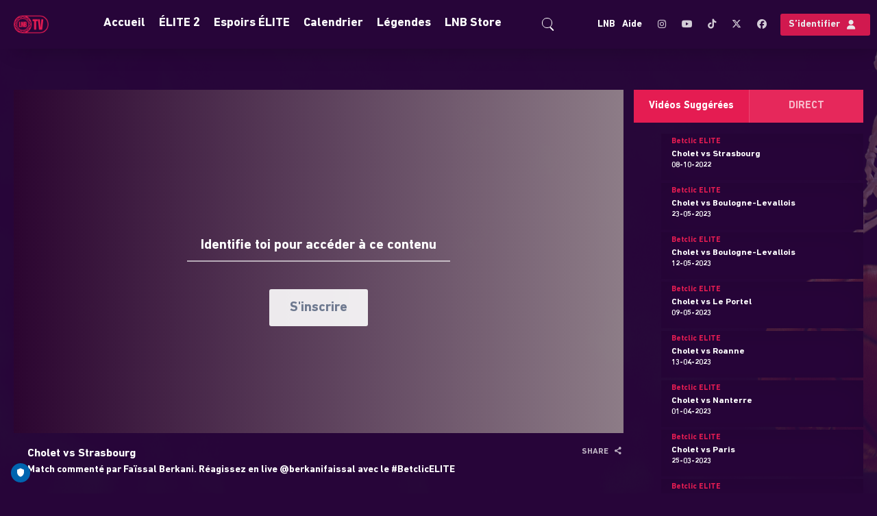

--- FILE ---
content_type: text/html; charset=UTF-8
request_url: https://www.lnb.tv/fr-int/video/cholet-vs-strasbourg/1051717
body_size: 86735
content:
<!DOCTYPE html>
<html lang="en">

<head>
        <script>
        window.localePortal = {"portal":"int","locale":"fr"};
        window.baseConfig = {"id":89,"client_id":129,"name":"LNB OTT","logo_id":null,"timezone":"CET","week_start":0,"date_format":"DD-MM-YYYY HH:mm","date_format_12h_countries":null,"login_type":7,"local_time":0,"content_linking":0,"show_live2vod":0,"enable_oewa":0,"oewa_site_id":null,"language_id":173,"enable_legal_text_feature":0,"header":{"id":91,"type_id":13,"template_id":19,"type":{"id":13,"is_container":false,"has_content":true,"allowed_subtype":null,"display_name":"Header Classic Navigation","category":"Header"},"template":{"id":19,"display_name":"Header Classic Nav Logo Top","vue_component":null},"optionvalues":[{"type_config_id":37,"value":"1"},{"type_config_id":38,"value":"1"},{"type_config_id":39,"value":"1"},{"type_config_id":43,"value":"{\u0022languages\u0022:[{\u0022social\u0022:[{\u0022url\u0022:\u0022https:\\\/\\\/www.instagram.com\\\/elite2_officiel\\\/\u0022,\u0022icon\u0022:\u0022fa-instagram\u0022,\u0022text\u0022:\u0022Instagram\u0022},{\u0022url\u0022:\u0022https:\\\/\\\/www.youtube.com\\\/c\\\/LNBofficiel\u0022,\u0022icon\u0022:\u0022fa-youtube\u0022,\u0022text\u0022:\u0022YouTube\u0022},{\u0022url\u0022:\u0022https:\\\/\\\/www.tiktok.com\\\/@betclicelite\u0022,\u0022icon\u0022:\u0022fa-tiktok\u0022,\u0022text\u0022:\u0022TikTok\u0022},{\u0022url\u0022:\u0022https:\\\/\\\/x.com\\\/ELITE2_officiel\u0022,\u0022icon\u0022:\u0022fa-twitter\u0022,\u0022text\u0022:\u0022Twitter\u0022},{\u0022url\u0022:\u0022https:\\\/\\\/www.facebook.com\\\/LNBOfficiel\\\/\u0022,\u0022icon\u0022:\u0022fa-facebook\u0022,\u0022text\u0022:\u0022Facebook\u0022}],\u0022language_id\u0022:173,\u0022staticLinks\u0022:[{\u0022url\u0022:\u0022https:\\\/\\\/www.lnb.fr\\\/elite\\\/\u0022,\u0022type\u0022:\u0022external\u0022,\u0022title\u0022:\u0022LNB\u0022},{\u0022url\u0022:\u0022https:\\\/\\\/www.lnb.tv\\\/fr-int\\\/page\\\/help\u0022,\u0022type\u0022:\u0022external\u0022,\u0022title\u0022:\u0022Aide\u0022}],\u0022display_name\u0022:\u0022French\u0022},{\u0022social\u0022:[{\u0022url\u0022:\u0022https:\\\/\\\/www.instagram.com\\\/LNB_officiel\\\/\u0022,\u0022icon\u0022:\u0022fa-instagram\u0022,\u0022text\u0022:\u0022Instagram\u0022},{\u0022url\u0022:\u0022https:\\\/\\\/www.youtube.com\\\/c\\\/LNBofficiel\u0022,\u0022icon\u0022:\u0022fa-youtube\u0022,\u0022text\u0022:\u0022YouTube\u0022},{\u0022url\u0022:\u0022https:\\\/\\\/www.tiktok.com\\\/@lnb_officiel\u0022,\u0022icon\u0022:\u0022fa-tiktok\u0022,\u0022text\u0022:\u0022TikTok\u0022},{\u0022url\u0022:\u0022https:\\\/\\\/www.twitter.com\\\/LNBofficiel\\\/\u0022,\u0022icon\u0022:\u0022fa-twitter\u0022,\u0022text\u0022:\u0022Twitter\u0022},{\u0022url\u0022:\u0022https:\\\/\\\/www.facebook.com\\\/LNBOfficiel\\\/\u0022,\u0022icon\u0022:\u0022fa-facebook\u0022,\u0022text\u0022:\u0022Facebook\u0022}],\u0022language_id\u0022:187,\u0022staticLinks\u0022:[{\u0022url\u0022:\u0022https:\\\/\\\/www.lnb.fr\\\/elite\\\/\u0022,\u0022type\u0022:\u0022external\u0022,\u0022title\u0022:\u0022LNB\u0022},{\u0022url\u0022:\u0022https:\\\/\\\/www.lnb.tv\\\/fr-int\\\/page\\\/help\u0022,\u0022type\u0022:\u0022external\u0022,\u0022title\u0022:\u0022Help\u0022}],\u0022display_name\u0022:\u0022English\u0022}]}"},{"type_config_id":46,"value":"List"},{"type_config_id":52,"value":"Left"},{"type_config_id":58,"value":"1"},{"type_config_id":128,"value":"0"}]},"footer":{"id":100,"base_config_id":89,"type_id":15,"template_id":24,"optionvalues":[{"id":88174,"module_id":100,"type_config_id":47,"value":"1","module_type":"SpOTTCommon\\Page\\BaseConfigFooter"},{"id":88181,"module_id":100,"type_config_id":48,"value":"White","module_type":"SpOTTCommon\\Page\\BaseConfigFooter"},{"id":88188,"module_id":100,"type_config_id":49,"value":"1","module_type":"SpOTTCommon\\Page\\BaseConfigFooter"},{"id":88195,"module_id":100,"type_config_id":50,"value":"{\u0022social\u0022:[{\u0022url\u0022:\u0022https:\\\/\\\/www.instagram.com\\\/LNB_officiel\\\/\u0022,\u0022icon\u0022:\u0022fa-instagram\u0022,\u0022text\u0022:\u0022Instagram\u0022},{\u0022url\u0022:\u0022https:\\\/\\\/www.youtube.com\\\/c\\\/LNBofficiel\u0022,\u0022icon\u0022:\u0022fa-youtube\u0022,\u0022text\u0022:\u0022YouTube\u0022},{\u0022url\u0022:\u0022https:\\\/\\\/www.tiktok.com\\\/@lnb_officiel?lang=en\u0022,\u0022icon\u0022:\u0022fa-tiktok\u0022,\u0022text\u0022:\u0022TikTok\u0022},{\u0022url\u0022:\u0022https:\\\/\\\/www.twitter.com\\\/LNBofficiel\\\/\u0022,\u0022icon\u0022:\u0022fa-twitter\u0022,\u0022text\u0022:\u0022Twitter\u0022},{\u0022url\u0022:\u0022https:\\\/\\\/www.facebook.com\\\/LNBOfficiel\\\/\u0022,\u0022icon\u0022:\u0022fa-facebook\u0022,\u0022text\u0022:\u0022Facebook\u0022}],\u0022languages\u0022:[{\u0022arrow\u0022:1,\u0022sections\u0022:[{\u0022id\u0022:1,\u0022onr\u0022:0,\u0022staticLinks\u0022:[{\u0022url\u0022:\u0022https:\\\/\\\/www.lnb.tv\\\/fr-int\\\/page\\\/about-lnb\u0022,\u0022type\u0022:\u0022external\u0022,\u0022title\u0022:\u0022\\u00c0 propos de la LNB\u0022},{\u0022url\u0022:\u0022https:\\\/\\\/www.lnb.tv\\\/fr-int\\\/page\\\/politique-confidentialite\u0022,\u0022type\u0022:\u0022external\u0022,\u0022title\u0022:\u0022Politique confidentialit\\u00e9\u0022},{\u0022url\u0022:\u0022https:\\\/\\\/www.lnb.tv\\\/fr-int\\\/page\\\/terms\u0022,\u0022type\u0022:\u0022external\u0022,\u0022title\u0022:\u0022Conditions d\u0027utilisation\u0022}],\u0022display_name\u0022:\u0022Ligue Nationale de Basket\u0022},{\u0022id\u0022:2,\u0022onr\u0022:1,\u0022staticLinks\u0022:[{\u0022url\u0022:\u0022https:\\\/\\\/www.lnb.fr\\\/\u0022,\u0022type\u0022:\u0022external\u0022,\u0022title\u0022:\u0022www.LNB.fr\u0022}],\u0022display_name\u0022:\u0022Liens\u0022},{\u0022id\u0022:3,\u0022onr\u0022:2,\u0022staticLinks\u0022:[{\u0022url\u0022:\u0022https:\\\/\\\/www.instagram.com\\\/LNB_officiel\\\/\u0022,\u0022type\u0022:\u0022external\u0022,\u0022title\u0022:\u0022Instagram\u0022},{\u0022url\u0022:\u0022https:\\\/\\\/www.youtube.com\\\/c\\\/LNBofficiel\u0022,\u0022type\u0022:\u0022external\u0022,\u0022title\u0022:\u0022Youtube\u0022},{\u0022url\u0022:\u0022https:\\\/\\\/www.tiktok.com\\\/@lnb_officiel?lang=en\u0022,\u0022type\u0022:\u0022external\u0022,\u0022title\u0022:\u0022TikTok\u0022},{\u0022url\u0022:\u0022https:\\\/\\\/www.twitter.com\\\/LNBofficiel\\\/\u0022,\u0022type\u0022:\u0022external\u0022,\u0022title\u0022:\u0022X\u0022},{\u0022url\u0022:\u0022https:\\\/\\\/www.facebook.com\\\/LNBOfficiel\\\/\u0022,\u0022type\u0022:\u0022external\u0022,\u0022title\u0022:\u0022Facebook\u0022}],\u0022display_name\u0022:\u0022Suivez-nous sur\u0022},{\u0022id\u0022:4,\u0022onr\u0022:3,\u0022sponsors\u0022:[{\u0022url\u0022:null,\u0022logo_id\u0022:11590725,\u0022path\u0022:\u00229c041d08-28cb-4ccb-8c89-c6cb1a4d9a65.png\u0022,\u0022updated_at\u0022:\u00222023-01-13 16:01:59\u0022},{\u0022url\u0022:\u0022https:\\\/\\\/www.betclic.fr\\\/\u0022,\u0022logo_id\u0022:11590735,\u0022path\u0022:\u0022b337dd12-21b8-4ca9-99fe-142029059adb.png\u0022,\u0022updated_at\u0022:\u00222023-01-13 16:02:00\u0022},{\u0022url\u0022:\u0022https:\\\/\\\/www.rentacar.fr\\\/\u0022,\u0022logo_id\u0022:11590726,\u0022path\u0022:\u0022416aadfb-62e4-406e-8e65-f86eed7a27ca.png\u0022,\u0022updated_at\u0022:\u00222023-01-13 16:01:59\u0022},{\u0022url\u0022:\u0022https:\\\/\\\/www.gedibois.fr\\\/\u0022,\u0022logo_id\u0022:11590728,\u0022path\u0022:\u002219f32940-0601-4fbd-a368-3c6c4ba3e1dc.png\u0022,\u0022updated_at\u0022:\u00222023-01-13 16:01:59\u0022}],\u0022display_name\u0022:\u0022Image Box\u0022}],\u0022language_id\u0022:173,\u0022display_name\u0022:\u0022French\u0022},{\u0022arrow\u0022:1,\u0022sections\u0022:[{\u0022id\u0022:1,\u0022onr\u0022:4,\u0022staticLinks\u0022:[{\u0022url\u0022:\u0022https:\\\/\\\/www.lnb.tv\\\/en-int\\\/page\\\/about-lnb\u0022,\u0022type\u0022:\u0022external\u0022,\u0022title\u0022:\u0022About LNB\u0022},{\u0022url\u0022:\u0022https:\\\/\\\/www.lnb.tv\\\/en-int\\\/page\\\/politique-confidentialite\u0022,\u0022type\u0022:\u0022external\u0022,\u0022title\u0022:\u0022Privacy policy\u0022},{\u0022url\u0022:\u0022https:\\\/\\\/www.lnb.tv\\\/en-int\\\/page\\\/terms\u0022,\u0022type\u0022:\u0022external\u0022,\u0022title\u0022:\u0022Terms of use\u0022}],\u0022display_name\u0022:\u0022Ligue Nationale de Basket\u0022},{\u0022id\u0022:2,\u0022onr\u0022:5,\u0022staticLinks\u0022:[{\u0022url\u0022:\u0022https:\\\/\\\/www.lnb.fr\\\/\u0022,\u0022type\u0022:\u0022external\u0022,\u0022title\u0022:\u0022www.LNB.fr\u0022}],\u0022display_name\u0022:\u0022Links\u0022},{\u0022id\u0022:3,\u0022onr\u0022:6,\u0022staticLinks\u0022:[{\u0022url\u0022:\u0022https:\\\/\\\/www.instagram.com\\\/LNB_officiel\\\/\u0022,\u0022type\u0022:\u0022external\u0022,\u0022title\u0022:\u0022Instagram\u0022},{\u0022url\u0022:\u0022https:\\\/\\\/www.youtube.com\\\/c\\\/LNBofficiel\u0022,\u0022type\u0022:\u0022external\u0022,\u0022title\u0022:\u0022Youtube\u0022},{\u0022url\u0022:\u0022https:\\\/\\\/www.tiktok.com\\\/@lnb_officiel?lang=en\u0022,\u0022type\u0022:\u0022external\u0022,\u0022title\u0022:\u0022TikTok\u0022},{\u0022url\u0022:\u0022https:\\\/\\\/www.twitter.com\\\/LNBofficiel\\\/\u0022,\u0022type\u0022:\u0022external\u0022,\u0022title\u0022:\u0022X\u0022},{\u0022url\u0022:\u0022https:\\\/\\\/www.facebook.com\\\/LNBofficiel\\\/\u0022,\u0022type\u0022:\u0022external\u0022,\u0022title\u0022:\u0022Facebook\u0022}],\u0022display_name\u0022:\u0022Follow us on\u0022},{\u0022id\u0022:4,\u0022onr\u0022:7,\u0022sponsors\u0022:[{\u0022url\u0022:null,\u0022logo_id\u0022:11590750,\u0022path\u0022:\u00225fb6913f-2ac2-4aed-b00e-38697d8ee950.png\u0022,\u0022updated_at\u0022:\u00222023-01-13 16:03:25\u0022},{\u0022url\u0022:\u0022https:\\\/\\\/www.betclic.fr\u0022,\u0022logo_id\u0022:11590751,\u0022path\u0022:\u0022674d7f02-170f-4d83-a7d4-b3ebefe76292.png\u0022,\u0022updated_at\u0022:\u00222023-01-13 16:03:25\u0022},{\u0022url\u0022:\u0022https:\\\/\\\/www.rentacar.fr\\\/\u0022,\u0022logo_id\u0022:11590746,\u0022path\u0022:\u0022a50cc1e1-a5ee-4520-9204-2a49322cff3d.png\u0022,\u0022updated_at\u0022:\u00222023-01-13 16:03:25\u0022},{\u0022url\u0022:\u0022https:\\\/\\\/www.gedibois.fr\\\/\u0022,\u0022logo_id\u0022:11590744,\u0022path\u0022:\u0022137a4ba7-30f4-4349-a46d-46354b339a54.png\u0022,\u0022updated_at\u0022:\u00222023-01-13 16:03:25\u0022}],\u0022display_name\u0022:\u0022Image Box\u0022}],\u0022language_id\u0022:187,\u0022display_name\u0022:\u0022English\u0022}]}","module_type":"SpOTTCommon\\Page\\BaseConfigFooter"}]},"navigation":{"id":95,"type_id":10,"template_id":35,"template":{"id":35,"display_name":"Classic Navigation - No Header","vue_component":null},"optionvalues":[{"type_config_id":35,"value":"1"},{"type_config_id":36,"value":"solid background"},{"type_config_id":51,"value":"1"},{"type_config_id":131,"value":"0"},{"type_config_id":137,"value":"Full Width"},{"type_config_id":155,"value":"0"},{"type_config_id":156,"value":"dark-theme"},{"type_config_id":351,"value":"{\u0022type\u0022:2,\u0022title\u0022:null,\u0022value\u0022:\u0022home\u0022,\u0022layout\u0022:\u0022text\u0022,\u0022enabled\u0022:\u00221\u0022,\u0022alignment\u0022:\u0022right\u0022,\u0022linkTarget\u0022:\u0022_self\u0022}"},{"type_config_id":372,"value":null},{"type_config_id":373,"value":null}]},"registration":null,"google_setting":{"search_console_site_verification_code":"ZYMlqUIjg0_iJyqV4fkgZnvi7DiB0iLWGhGkEA_XimM","tracking_id":"UA-152531038-10","container_id":"GTM-WV6N2D2","maps_api_key":null},"sportradarads_setting":{"active":0},"ad_form_ads_settings":null,"player_setting":{"baseConfigId":89,"infoButton":true,"sharingButton":true,"relatedContent":true,"autoplayEnabled":true,"autoplayNextVideo":true,"loadingSpinnerEnabled":false,"loadingSpinner":null,"liveLogoEnabled":true,"liveLogoPosition":"tr","liveLogoId":12404074,"vodLogoEnabled":true,"vodLogoPosition":"tr","vodLogoId":12404075,"mainColor":"#E51C52","secondaryColor":"#F1F1F1","tertiaryColor":"#270539","startIndex":3,"qualities_vod":[{"label":"Low","range":"420"},{"label":"Medium","range":"700"},{"label":"High","range":"1400"},{"label":"HD","range":"2550"},{"label":"FullHD","range":"5000"}],"qualities_livestream":[{"label":"Low","range":"420"},{"label":"Medium","range":"700"},{"label":"High","range":"1400"},{"label":"HD","range":"2550"},{"label":"FullHD","range":"5000"}],"maxBitrate":"5000","ottStatsEnabled":false,"hls_buffer":true,"dash_buffer":true,"ignoreAspectRatio":false,"enableContentOverlayDescription":false,"enablePlayerNavigation":false,"reloadInterval":null,"seekButtonSeconds":10,"licenceKey":"6c8d3e842a354156bec839aee764aa36","hideLoadingOnPlayer":false},"hola_setting":{"customer_id":null,"active":0},"payment_settings":[{"id":222,"payment_setting_id":1,"base_config_id":89,"setting":{"id":1,"display_name":"Free"}},{"id":226,"payment_setting_id":2,"base_config_id":89,"setting":{"id":2,"display_name":"Registration"}}],"inplayer_setting":{"uuid":"8895d70c-2185-4702-a357-41326ac40410","premium_asset":null,"preferred_language_source":0},"oauth_setting":{"identifier":null},"azureAdSetting":{"policySignUpSignIn":"B2C_1A_signup_signin","policyEditProfile":"B2C_1A_ProfileEdit","policyPasswordReset":"B2C_1A_PasswordReset"},"player_news":null,"display_ad":{"id":124,"base_config_id":89,"ads_txt":"#Google\ngoogle.com, pub-3017397508852630, DIRECT, f08c47fec0942fa0\n\n#Magnite\nrubiconproject.com, 22884, DIRECT, 0bfd66d529a55807\n\n#IndexExchange\nindexexchange.com, 191019, DIRECT, 50b1c356f2c5c8fc\n\n#SmartAdvserver\nsmartadserver.com, 4194-OB, RESELLER, 060d053dcf45cbf3\n\n#SmartAdvserver\nsmartadserver.com, 4194, RESELLER, 060d053dcf45cbf3","app_ads_txt":null,"superbanner":"\/33100160\/LNB_OTT\/LNB_OTT_DISPLAY_728X90","superbanner_gpt":"div-gpt-ad-1600448118980-0","skyscraper":"\/33100160\/LNB_OTT\/LNB_OTT_DISPLAY_300X600","skyscraper_gpt":"div-gpt-ad-1600448062829-0","enable_overlay":0,"overlay":null,"overlay_gpt":null,"understitial":null,"understitial_gpt":null,"contentad":"\/33100160\/LNB_OTT\/LBT_OTT_DISPLAY_300X250","contentad_gpt":"div-gpt-ad-1600447999208-0","created_at":"2020-09-03 11:09:29","updated_at":"2024-12-23 10:29:05"},"video_ad":{"id":117,"base_config_id":89,"active":1,"placement_id":"\/33100160\/LNB_Betclic_LaFeinte_Video\/LNB_Betclic_LaFeinte_Video","skip_ad":0,"skip_timer":5,"enable_pause":0,"enable_ppid":0,"ads_width":640,"ads_height":360},"static_pages":[],"website":{"url":"https:\/\/www.lnb.tv\/","logo":{"path":"ca9d4e16-cde0-4931-976c-9382facc95e7.png","version":"20241112135439","manipulations":["120x120","thumbnail","original"],"preview":"120x120"},"mobileLogo":null,"favicon":{"path":"favicon.png","version":"20241112135442","manipulations":["228x228","16x16","32x32","57x57","76x76","96x96","120x120","128x128","144x144","152x152","167x167","180x180","195x195","196x196","thumbnail","original"],"preview":"228x228"},"loadingSpinnerEnabled":0,"loadingSpinnerBgColor":null,"loadingSpinnerBgBlur":0,"modPaymentColorSettings":{"ModPayPrimaryTextColor":{"title":"Primary Text Color","color1":"#ffffff"},"ModPaySecondaryTextColor":{"title":"Secondary Text Color","color1":"#000000"},"ModPayContactBgColor":{"title":"Contact Bg Color","color1":"#262626"},"ModPayInformationBgColor":{"title":"Information Bg Color","color1":"#ECECEC"},"ModPayHeaderSwitcherActiveBgColor":{"title":"Header Switcher Active Bg Color","color1":"#06598b"},"ModPayHeaderSwitcherTextColor":{"title":"Header Switcher Text Color","color1":"#ffffff"},"ModPayHeaderSwitcherInactiveBgColor":{"title":"Header Switcher Inactive Bg Color","color1":"#044a74"},"ModPayCloseButtonBgColor":{"title":"Close Button Bg Color","color1":"#262626"},"ModPayCloseButtonTextColor":{"title":"Close Button Text Color","color1":"#ffffff"},"ModPayInformationActiveTextColor":{"title":"Information Active Text Color","color1":"#016DB6"},"ModPayInformationDoneTextColor":{"title":"Information Done Text Color","color1":"#016DB6"},"ModPayBorderLineDecoColor":{"title":"Border Line Decoration Line","color1":"#016DB6"},"ModPayIconBgColor":{"title":"Icon Bg Color","color1":"#016DB6"},"ModPayIconColor":{"title":"Icon Color","color1":"#ffffff"},"ModPayActiveColor":{"title":"Active Color","color1":"#016DB6"},"ModPayInactiveColor":{"title":"Inactive Color","color1":"#707070"},"ModPayProgressPackageActiveColor":{"title":"Package Progress Active Color","color1":"#016DB6"},"ModPaySelectedPackageColor":{"title":"Selected Package Color","color1":"#016DB6"},"ModPayPackageSelectedTextColor":{"title":"Package Selected Text Color","color1":"#ffffff"},"ModPayConsentsTextColor":{"title":"Consents Text Color","color1":"#A09898"},"ModPayLinksBgColor":{"title":"Hover Click links Bg Color","color1":"#70707000"},"ModPayPrimaryButtonColor":{"title":"Primary Button Color","color1":"#016DB6"},"ModPayPrimaryTextButtonColor":{"title":"Primary Text Button Color","color1":"#ffffff"},"ModPayPrimaryBorderButtonColor":{"title":"Primary Border Button Color","color1":"#555D5F"},"ModPayPrimaryHoverButtonColor":{"title":"Primary Hover Button Color","color1":"#03609F"},"ModPayPrimaryTextHoverButtonColor":{"title":"Primary Text Hover Button Color","color1":"#000000"},"ModPaySecondaryButtonColor":{"title":"Secondary Button Color","color1":"#707070"},"ModPaySecondaryTextButtonColor":{"title":"Secondary Text Button Color","color1":"#707070"},"ModPaySecondaryBorderButtonColor":{"title":"Secondary Border Button Color","color1":"#52584F"},"ModPaySecondaryHoverButtonColor":{"title":"Secondary Hover Button Color","color1":"#ffffff"},"ModPaySecondaryTextHoverButtonColor":{"title":"Secondary Text Hover Button Color","color1":"#ffffff"},"ModPayAccentButtonColor":{"title":"Accent Button Background Color","color1":"#ff7606"},"ModPayAccentTextButtonColor":{"title":"Accent Text Button Color","color1":"#000000"},"ModPayAccentBorderButtonColor":{"title":"Accent Border Button Color","color1":"#555d5f"},"ModPayAccentHoverButtonColor":{"title":"Accent Hover Button Background Color","color1":"#ff7606"},"ModPayAccentTextHoverButtonColor":{"title":"Accent Text Hover Button Color","color1":"#000000"},"ModPayInputBgColor":{"title":"Input Bg Color","color1":"#F0F0F0"},"ModPayInputPlaceholderTextColor":{"title":"Input Placeholder Text Color","color1":"#ffffff"},"ModPayInputFocusPlaceholderTextColor":{"title":"Input Placeholder On focus Color","color1":"#ffffff"},"ModPayLabelTextColor":{"title":"Label Text Color","color1":"#999999"},"ModPaySubLabelTextColor":{"title":"Sub Label Text Color","color1":"#736F6F"},"ModPaySecondaryInputBgColor":{"title":"Secondary Input Bg Color","color1":"#4E4C4E"},"ModPaySecondaryInputTextColor":{"title":"Secondary Input Text Color","color1":"#ffffff"},"ModPaySecondaryLabelTextColor":{"title":"Secondary Label Text Color","color1":"#ffffff"},"ModPayErrorTextColor":{"title":"Error Text Color","color1":"#D32F2F"},"ModPaySuccessTextColor":{"title":"Success Text Color","color1":"#66CC33"},"ModPayTextHighlightColor":{"title":"Text Highlight Color","color1":"#FF7606"},"ModPayPopupBgColor":{"title":"Popup background Color","color1":"#1a1a1a"},"ModPayLinkColor":{"title":"Link Color","color1":"#FF7608"},"ModPayProfileBackground":{"title":"Profile Background","has_image":0,"has_gradient":"0","has_pattern":0,"image":null,"color1":"#000000","color2":"#000000","color3":"#000000"},"MPSProfileEditInputBgColor":{"title":"Profile Edit Input Bg Color","color1":"#383838"},"MPSProfileEditInputBorderColor":{"title":"Profile Edit Input Border Color","color1":"#DC2626FF"},"ModPayProfileEditCheckBoxLabelColor":{"title":"Profile Edit Checkbox label Color","color1":"#FFFFFF"},"ModPayProfileEditRequiredAsteriskColor":{"title":"Profile Edit Required Asterisk Color","color1":"#FF0000"},"ModPaySuccessConfirmationBackgroundColor":{"title":"Success Confirmation Background Color","color1":"#4e2809ab"}},"loadingSpinner":null,"badge_settings":[{"show":0,"payment":{"id":222,"base_config_id":89,"payment_setting_id":1,"setting":{"id":1,"display_name":"Free"}},"text":null,"styling":null},{"show":0,"payment":{"id":226,"base_config_id":89,"payment_setting_id":2,"setting":{"id":2,"display_name":"Registration"}},"text":null,"styling":null}],"languages":[{"title":"LNB","description":"LNB","og_title":"LNB","og_description":"LNB","base_config_language":{"id":173,"base_config_id":89,"language_id":9,"language":{"id":9,"display_name":"French","iso_code":"fr","aws_translation_supported":1,"created_at":"2018-09-20T10:17:27.000000Z","updated_at":"2025-12-15T08:23:03.000000Z"}}}],"defaultImages":[{"id":320,"website_id":124,"image_id":2217609,"image":{"id":2217609,"base_config_id":89,"display_name":"[LNB-2024]-FOND-SIMPLE-LNBTV_1920x1080px.jpg","mime_type":"image\/jpeg","path":"placeholder_16_9.jpg","disk":"s3","preview":"1920x1080","manipulations":["400x225","800x450","1920x1080","thumbnail","original"]}},{"id":327,"website_id":124,"image_id":2217616,"image":{"id":2217616,"base_config_id":89,"display_name":"[LNB-2024]-FOND-SIMPLE-LNBTV_1920x883px.jpg","mime_type":"image\/jpeg","path":"placeholder_16_7.jpg","disk":"s3","preview":"1920x883","manipulations":["1920x883","thumbnail","original"]}},{"id":334,"website_id":124,"image_id":2217605,"image":{"id":2217605,"base_config_id":89,"display_name":"LNBTV_1920x630.png","mime_type":"image\/png","path":"placeholder_16_5.png","disk":"s3","preview":"1920x630","manipulations":["1920x630","thumbnail","original"]}},{"id":341,"website_id":124,"image_id":2217618,"image":{"id":2217618,"base_config_id":89,"display_name":"[LNB-2024]-FOND-SIMPLE-LNBTV_1920x812px.jpg","mime_type":"image\/jpeg","path":"placeholder_8_3.jpg","disk":"s3","preview":"1920x812","manipulations":["1920x812","thumbnail","original"]}},{"id":383,"website_id":124,"image_id":2419824,"image":{"id":2419824,"base_config_id":89,"display_name":"Default teaser image.jpg","mime_type":"image\/jpeg","path":"placeholder.jpeg","disk":"media","preview":"1920x630","manipulations":["1920x630","thumbnail","original"]}}],"breakpoints":{"navigation":[{"name":"smallDesktop","width":1440},{"name":"tablet","width":1024},{"name":"mobile","width":640}],"teaser":[{"name":"smallDesktop","width":1440},{"name":"tablet","width":1024},{"name":"mobile","width":640}],"contentBox":[{"name":"smallDesktop","width":1440},{"name":"tablet","width":1024},{"name":"mobile","width":640}]},"version":"20250916092057"},"languages":[{"id":173,"language_id":9,"language":{"id":9,"display_name":"French","iso_code":"fr"},"translations":[{"translation_id":6,"language_id":173,"text":"Nous utilisons les cookies","translation":{"id":6,"translation_type_id":6,"name":"Title","default":"We use cookies"}},{"translation_id":9,"language_id":173,"text":"Nous utilisons les cookies pour am\u00e9liorer votre exp\u00e9rience utilisateur sur nos sites et applications. Nous utilisons \u00e9galement vos cookies pour vous pr\u00e9senter de la publicit\u00e9 - qui nous permet de financer notre plateforme et de vous fournir ce service. En poursuivant votre navigation sur ce site, vous acceptez leur utilisation. La transparence est essentielle pour nous! Retrouvez toutes les informations sur notre politique confidientialit\u00e9 en cliquant sur ce","translation":{"id":9,"translation_type_id":6,"name":"Maintext","default":"We use cookies to improve your user experience on our Websites and Apps, we make use of cookies. We also use cookies to provide you with advertising - which we need to refinance our expenditures and to provide our service. Our cookies will be placed if you continue to browse on our Website and Apps or if you accept this statement. Transparency is extremely important to us! Find out more about our cookies and privacy policy by following this"}},{"translation_id":12,"language_id":173,"text":"lien","translation":{"id":12,"translation_type_id":6,"name":"Linktext","default":"Link"}},{"translation_id":15,"language_id":173,"text":"Plus d\u0027infos","translation":{"id":15,"translation_type_id":6,"name":"More info","default":"More info"}},{"translation_id":18,"language_id":173,"text":"Accepter","translation":{"id":18,"translation_type_id":6,"name":"Accept","default":"Accept"}},{"translation_id":21,"language_id":173,"text":"Montrer plus","translation":{"id":21,"translation_type_id":6,"name":"Show more","default":"Show more"}},{"translation_id":56,"language_id":173,"text":"R\u00e9sultats de recherche pour","translation":{"id":56,"translation_type_id":14,"name":"Search Results","default":"Search results for"}},{"translation_id":59,"language_id":173,"text":"Aucun r\u00e9sultat pour","translation":{"id":59,"translation_type_id":14,"name":"No Results","default":"No results for"}},{"translation_id":62,"language_id":173,"text":"Merci d\u0027indiquer votre recherche","translation":{"id":62,"translation_type_id":14,"name":"No Key","default":"No search terms provided"}},{"translation_id":297,"language_id":173,"text":"Oui","translation":{"id":297,"translation_type_id":33,"name":"Yes","default":"Yes"}},{"translation_id":300,"language_id":173,"text":"Non","translation":{"id":300,"translation_type_id":33,"name":"No","default":"No"}},{"translation_id":417,"language_id":173,"text":"Toutes Cat\u00e9gories 1","translation":{"id":417,"translation_type_id":39,"name":"Filter cat1","default":"All Categories 1"}},{"translation_id":420,"language_id":173,"text":"Toutes Cat\u00e9gories 2","translation":{"id":420,"translation_type_id":39,"name":"Filter cat2","default":"All Categories 2"}},{"translation_id":423,"language_id":173,"text":"Toutes les comp\u00e9titions","translation":{"id":423,"translation_type_id":39,"name":"Filter cat3","default":"All Categories 3"}},{"translation_id":426,"language_id":173,"text":"Toutes les \u00e9quipes","translation":{"id":426,"translation_type_id":39,"name":"Filter competitor","default":"All Competitors"}},{"translation_id":429,"language_id":173,"text":"Toutes les saisons","translation":{"id":429,"translation_type_id":39,"name":"Filter season","default":"All Seasons"}},{"translation_id":432,"language_id":173,"text":"Tout type de contenu","translation":{"id":432,"translation_type_id":39,"name":"Filter mediatype","default":"All Mediatypes"}},{"translation_id":435,"language_id":173,"text":"Toutes les journ\u00e9es","translation":{"id":435,"translation_type_id":39,"name":"Filter round","default":"All Rounds"}},{"translation_id":444,"language_id":173,"text":"Tous les groupes","translation":{"id":444,"translation_type_id":39,"name":"Filter group","default":"All Groups"}},{"translation_id":457,"language_id":173,"text":"LIRE","translation":{"id":457,"translation_type_id":39,"name":"Hover Play","default":"PLAY"}},{"translation_id":460,"language_id":173,"text":"CHA\u00ceNE","translation":{"id":460,"translation_type_id":39,"name":"Page Linking","default":"CHANNEL"}},{"translation_id":478,"language_id":173,"text":"Il n\u0027y a aucun contenu disponible","translation":{"id":478,"translation_type_id":39,"name":"There is no content available","default":"There is no content available"}},{"translation_id":481,"language_id":173,"text":"DIRECT","translation":{"id":481,"translation_type_id":39,"name":"Live","default":"LIVE"}},{"translation_id":484,"language_id":173,"text":"DIRECT","translation":{"id":484,"translation_type_id":39,"name":"Live In Teaser","default":"NOW Live"}},{"translation_id":487,"language_id":173,"text":"A la demande","translation":{"id":487,"translation_type_id":39,"name":"Video On Demand","default":"VOD"}},{"translation_id":521,"language_id":173,"text":"Montrer plus","translation":{"id":521,"translation_type_id":39,"name":"Show More Button","default":"Show more"}},{"translation_id":524,"language_id":173,"text":"Cette vid\u00e9o n\u0027est plus disponible","translation":{"id":524,"translation_type_id":39,"name":"VOD no longer available","default":"This video is no longer available"}},{"translation_id":535,"language_id":173,"text":"Aucun contenu disponible","translation":{"id":535,"translation_type_id":39,"name":"no content available","default":"no content available"}},{"translation_id":928,"language_id":173,"text":"Titre page d\u0027accueil","translation":{"id":928,"translation_type_id":49,"name":"Landing Page Title","default":"Landing Page Title"}},{"translation_id":931,"language_id":173,"text":"Sous-titre page d\u0027accueil","translation":{"id":931,"translation_type_id":49,"name":"Landing Page Subtitle","default":"Landing Page Subtitle"}},{"translation_id":934,"language_id":173,"text":"Texte du bouton page d\u0027accueil","translation":{"id":934,"translation_type_id":49,"name":"Landing Page Button Text","default":"Landing Page Button Text"}},{"translation_id":937,"language_id":173,"text":"Page d\u0027accueil promotion des abonnements","translation":{"id":937,"translation_type_id":49,"name":"Landing Page Subscription Promotion","default":"Landing Page Subscription Promotion"}},{"translation_id":940,"language_id":173,"text":"Rechercher\u2026","translation":{"id":940,"translation_type_id":14,"name":"search_bar_text","default":"Search for..."}},{"translation_id":1097,"language_id":173,"text":"Android et iOS","translation":{"id":1097,"translation_type_id":49,"name":"landing_page_devices_item_1","default":"Android and iOS"}},{"translation_id":1100,"language_id":173,"text":"Android et iOS","translation":{"id":1100,"translation_type_id":49,"name":"landing_page_devices_item_2","default":"Android and iOS"}},{"translation_id":1103,"language_id":173,"text":"Android et iOS","translation":{"id":1103,"translation_type_id":49,"name":"landing_page_devices_item_3","default":"Android and iOS"}},{"translation_id":1106,"language_id":173,"text":"Android et iOS","translation":{"id":1106,"translation_type_id":49,"name":"landing_page_devices_item_4","default":"Android and iOS"}},{"translation_id":1109,"language_id":173,"text":"Android et iOS","translation":{"id":1109,"translation_type_id":49,"name":"landing_page_devices_item_5","default":"Android and iOS"}},{"translation_id":1112,"language_id":173,"text":"Android et iOS","translation":{"id":1112,"translation_type_id":49,"name":"landing_page_devices_item_6","default":"Android and iOS"}},{"translation_id":1312,"language_id":173,"text":"Pas de contenu","translation":{"id":1312,"translation_type_id":39,"name":"No Content","default":"No Content"}},{"translation_id":1315,"language_id":173,"text":"LISTE ENTIERE","translation":{"id":1315,"translation_type_id":39,"name":"FULL LIST","default":"FULL LIST"}},{"translation_id":1654,"language_id":173,"text":"Android et iOS","translation":{"id":1654,"translation_type_id":49,"name":"landing_page_devices_item_7","default":"Android and iOS"}},{"translation_id":1830,"language_id":173,"text":"Parce que vous avez regard\u00e9 {title}","translation":{"id":1830,"translation_type_id":39,"name":"Because you watched","default":"Because you watched {title}"}},{"translation_id":1946,"language_id":173,"text":"Calendrier","translation":{"id":1946,"translation_type_id":39,"name":"teaser_full_schedule","default":"Full Schedule"}},{"translation_id":1994,"language_id":173,"text":"Plus d\u0027infos","translation":{"id":1994,"translation_type_id":39,"name":"watch_together_more_info","default":"More info"}},{"translation_id":2002,"language_id":173,"text":"Retour","translation":{"id":2002,"translation_type_id":39,"name":"watch_together_back","default":"back"}},{"translation_id":24,"language_id":173,"text":"Publicit\u00e9, votre programme arrive bient\u00f4t.","translation":{"id":24,"translation_type_id":9,"name":"Advertising Info","default":"Advertisement, action starts soon."}},{"translation_id":303,"language_id":173,"text":"Disponible dans votre pays","translation":{"id":303,"translation_type_id":36,"name":"Available In Country","default":"Available in your country"}},{"translation_id":306,"language_id":173,"text":"Pays disponibles","translation":{"id":306,"translation_type_id":36,"name":"Available Countries","default":"Available countries"}},{"translation_id":309,"language_id":173,"text":"Pays bloqu\u00e9s","translation":{"id":309,"translation_type_id":36,"name":"Blocked Countries","default":"Blocked countries"}},{"translation_id":312,"language_id":173,"text":"D\u00e9sol\u00e9, cela n\u0027aurait pas d\u00fb se produire.","translation":{"id":312,"translation_type_id":12,"name":"general","default":"Sorry, that should not have happened."}},{"translation_id":315,"language_id":173,"text":"Annuler","translation":{"id":315,"translation_type_id":12,"name":"cancel","default":"Cancel"}},{"translation_id":321,"language_id":173,"text":"Prochaine vid\u00e9o","translation":{"id":321,"translation_type_id":12,"name":"nextVideo","default":"Next Video"}},{"translation_id":327,"language_id":173,"text":"Vid\u00e9os sugg\u00e9r\u00e9es","translation":{"id":327,"translation_type_id":12,"name":"recommended","default":"Related Videos"}},{"translation_id":330,"language_id":173,"text":"Rejouer","translation":{"id":330,"translation_type_id":12,"name":"replay","default":"Play Again"}},{"translation_id":333,"language_id":173,"text":"Souhaitez-vous vraiment voir les moments cl\u00e9s dans la chronologie du match?","translation":{"id":333,"translation_type_id":12,"name":"spoilerAlert","default":"Do you really want to see the key-moments of the game in your timeline?"}},{"translation_id":336,"language_id":173,"text":"La diffusion est termin\u00e9e.","translation":{"id":336,"translation_type_id":12,"name":"streamEnded","default":"The stream has ended."}},{"translation_id":339,"language_id":173,"text":"L\u0027ID de diffusion ou de partenaire n\u0027est pas d\u00e9fini.","translation":{"id":339,"translation_type_id":12,"name":"error001","default":"Stream ID or Partner ID not set."}},{"translation_id":342,"language_id":173,"text":"Le fichier de configuration n\u0027a pas pu \u00eatre charg\u00e9.","translation":{"id":342,"translation_type_id":12,"name":"error100","default":"Config file could not be loaded."}},{"translation_id":348,"language_id":173,"text":"Vous n\u0027avez pas l\u0027autorisation pour regarder ce flux sur plusieurs appareils.","translation":{"id":348,"translation_type_id":12,"name":"error201","default":"You are not allowed to view the stream on multiple devices."}},{"translation_id":351,"language_id":173,"text":"Vous n\u0027avez pas l\u0027autorisation pour regarder ce flux sur mobile.","translation":{"id":351,"translation_type_id":12,"name":"error202","default":"You are not allowed to view on mobile phone."}},{"translation_id":354,"language_id":173,"text":"Erreur.","translation":{"id":354,"translation_type_id":12,"name":"error203","default":"General streamaccess error."}},{"translation_id":357,"language_id":173,"text":"La ressource demand\u00e9e n\u0027a pas pu \u00eatre trouv\u00e9e.","translation":{"id":357,"translation_type_id":12,"name":"error204","default":"The requested resource could not be found."}},{"translation_id":360,"language_id":173,"text":"M\u00e9thode non autoris\u00e9e.","translation":{"id":360,"translation_type_id":12,"name":"error205","default":"Method not allowed."}},{"translation_id":363,"language_id":173,"text":"Erreur d\u00fbe \u00e0 une erreur inattendue.","translation":{"id":363,"translation_type_id":12,"name":"error206","default":"Service failed due to unexpected error."}},{"translation_id":369,"language_id":173,"text":"Flux non disponible.","translation":{"id":369,"translation_type_id":12,"name":"error208","default":"Stream not available."}},{"translation_id":372,"language_id":173,"text":"Ce flux n\u0027est pas disponible dans votre pays.","translation":{"id":372,"translation_type_id":12,"name":"error209","default":"Due to existing TV rights it is not possible to broadcast this stream in your country."}},{"translation_id":375,"language_id":173,"text":"Flux non trouv\u00e9.","translation":{"id":375,"translation_type_id":12,"name":"error210","default":"Stream not found."}},{"translation_id":387,"language_id":173,"text":"Veuillez vous connecter pour lire la vid\u00e9o.","translation":{"id":387,"translation_type_id":12,"name":"error501","default":"Please login to watch this video."}},{"translation_id":393,"language_id":173,"text":"Veuillez vous connecter pour lire la vid\u00e9o.","translation":{"id":393,"translation_type_id":12,"name":"error503","default":"Please login to watch this video."}},{"translation_id":396,"language_id":173,"text":"Formats non support\u00e9s pour cet URL.","translation":{"id":396,"translation_type_id":12,"name":"error600","default":"No supported handler formats for the given URL and MIME type."}},{"translation_id":402,"language_id":173,"text":"HTTP erreur","translation":{"id":402,"translation_type_id":12,"name":"error901","default":"HTTP error"}},{"translation_id":414,"language_id":173,"text":"Merci d\u0027activer Flash dans votre navigateur.","translation":{"id":414,"translation_type_id":12,"name":"error905","default":"Please activate Flash in your browser."}},{"translation_id":448,"language_id":173,"text":"Vid\u00e9os sugg\u00e9r\u00e9es","translation":{"id":448,"translation_type_id":36,"name":"Related Videos","default":"Related Videos"}},{"translation_id":454,"language_id":173,"text":"La diffusion en direct est termin\u00e9e.","translation":{"id":454,"translation_type_id":40,"name":"Livestream has ended","default":"Livestream has ended"}},{"translation_id":463,"language_id":173,"text":"Vid\u00e9os recommand\u00e9es","translation":{"id":463,"translation_type_id":36,"name":"Recommended Videos","default":"Recommended Videos"}},{"translation_id":466,"language_id":173,"text":"Retour","translation":{"id":466,"translation_type_id":36,"name":"Back Button","default":"Back"}},{"translation_id":469,"language_id":173,"text":"La diffusion en direct va bient\u00f4t commencer.","translation":{"id":469,"translation_type_id":40,"name":"Livestream starts soon","default":"Livestream starts soon"}},{"translation_id":472,"language_id":173,"text":"Temps restant","translation":{"id":472,"translation_type_id":40,"name":"Time Remaining","default":"Time Remaining"}},{"translation_id":527,"language_id":173,"text":"Erreur sur le playback.","translation":{"id":527,"translation_type_id":12,"name":"error700","default":"Stream playback error."}},{"translation_id":538,"language_id":173,"text":"Plus de vid\u00e9os","translation":{"id":538,"translation_type_id":36,"name":"Further videos to watch","default":"Further videos to watch"}},{"translation_id":747,"language_id":173,"text":"La diffusion en live va bient\u00f4t commencer.","translation":{"id":747,"translation_type_id":12,"name":"streamSoon","default":"Livestream starts soon"}},{"translation_id":786,"language_id":173,"text":"Jours","translation":{"id":786,"translation_type_id":40,"name":"Days","default":"Days"}},{"translation_id":789,"language_id":173,"text":"Heures","translation":{"id":789,"translation_type_id":40,"name":"Hours","default":"Hours"}},{"translation_id":795,"language_id":173,"text":"Secondes","translation":{"id":795,"translation_type_id":40,"name":"Seconds","default":"Seconds"}},{"translation_id":943,"language_id":173,"text":"Rejouer","translation":{"id":943,"translation_type_id":36,"name":"info_block_play_again","default":"Play Again"}},{"translation_id":946,"language_id":173,"text":"Prochaine vid\u00e9o","translation":{"id":946,"translation_type_id":36,"name":"info_block_next_video","default":"Next Video"}},{"translation_id":547,"language_id":173,"text":"Mot de passe oubli\u00e9","translation":{"id":547,"translation_type_id":46,"name":"loginprovider_forgot_password_headline","default":"Forgot Password"}},{"translation_id":553,"language_id":173,"text":"Email non valide","translation":{"id":553,"translation_type_id":46,"name":"loginprovider_email_not_valid","default":"Email is not valid"}},{"translation_id":556,"language_id":173,"text":"Demander un nouveau mot de passe","translation":{"id":556,"translation_type_id":46,"name":"loginprovider_forgot_password_button","default":"Request Password"}},{"translation_id":559,"language_id":173,"text":"Demander un nouveau mot de passe","translation":{"id":559,"translation_type_id":46,"name":"loginprovider_forgot_password_button_busy","default":"Request Password"}},{"translation_id":562,"language_id":173,"text":"Mot de passe r\u00e9initialis\u00e9","translation":{"id":562,"translation_type_id":46,"name":"loginprovider_forgot_password_success","default":"Password has been reset"}},{"translation_id":565,"language_id":173,"text":"S\u0027inscrire","translation":{"id":565,"translation_type_id":46,"name":"loginprovider_signup_headline","default":"Sign Up"}},{"translation_id":568,"language_id":173,"text":"Pr\u00e9nom","translation":{"id":568,"translation_type_id":46,"name":"loginprovider_firstname","default":"Firstname"}},{"translation_id":571,"language_id":173,"text":"Pr\u00e9nom non valide","translation":{"id":571,"translation_type_id":46,"name":"loginprovider_firstname_not_valid","default":"Firstname not valid"}},{"translation_id":574,"language_id":173,"text":"Nom","translation":{"id":574,"translation_type_id":46,"name":"loginprovider_lastname","default":"Lastname"}},{"translation_id":577,"language_id":173,"text":"Nom non valide","translation":{"id":577,"translation_type_id":46,"name":"loginprovider_lastname_not_valid","default":"Lastname not valid"}},{"translation_id":580,"language_id":173,"text":"Mot de passe","translation":{"id":580,"translation_type_id":46,"name":"loginprovider_password","default":"Password"}},{"translation_id":583,"language_id":173,"text":"Mot de passe non valide","translation":{"id":583,"translation_type_id":46,"name":"loginprovider_password_not_valid","default":"Password not valid"}},{"translation_id":586,"language_id":173,"text":"Confirmation du mot de passe","translation":{"id":586,"translation_type_id":46,"name":"loginprovider_password_confirm","default":"Password Confirmation"}},{"translation_id":589,"language_id":173,"text":"Les mots de passe ne sont pas identiques","translation":{"id":589,"translation_type_id":46,"name":"loginprovider_password_confirm_not_valid","default":"Passwords not matching"}},{"translation_id":592,"language_id":173,"text":"J\u0027ai lu la politique relative \u00e0 la protection des donn\u00e9es","translation":{"id":592,"translation_type_id":46,"name":"loginprovider_read_privacy_question","default":"I have read the privacy document"}},{"translation_id":595,"language_id":173,"text":"Merci de v\u00e9rifier que vous avez bien lu notre politique de protection des donn\u00e9es","translation":{"id":595,"translation_type_id":46,"name":"loginprovider_read_privacy_question_not_valid","default":"Please check that you have read the privacy document"}},{"translation_id":598,"language_id":173,"text":"Je suis conscient que \u2026","translation":{"id":598,"translation_type_id":46,"name":"loginprovider_read_marketing_question","default":"I am aware that ..."}},{"translation_id":601,"language_id":173,"text":"Merci de v\u00e9rifier que vous \u2026","translation":{"id":601,"translation_type_id":46,"name":"loginprovider_read_marketing_question_not_valid","default":"Please check that you ..."}},{"translation_id":604,"language_id":173,"text":"Cr\u00e9er un compte","translation":{"id":604,"translation_type_id":46,"name":"loginprovider_create_account_button","default":"Create Account"}},{"translation_id":607,"language_id":173,"text":"Cr\u00e9er un compte","translation":{"id":607,"translation_type_id":46,"name":"loginprovider_create_account_button_busy","default":"Create Account"}},{"translation_id":610,"language_id":173,"text":"Connexion","translation":{"id":610,"translation_type_id":46,"name":"loginprovider_login_headline","default":"Login"}},{"translation_id":613,"language_id":173,"text":"Mot de passe oubli\u00e9?","translation":{"id":613,"translation_type_id":46,"name":"loginprovider_password_forgotten","default":"Forgot password?"}},{"translation_id":616,"language_id":173,"text":"Connexion","translation":{"id":616,"translation_type_id":46,"name":"loginprovider_login_button","default":"Login"}},{"translation_id":619,"language_id":173,"text":"Connexion","translation":{"id":619,"translation_type_id":46,"name":"loginprovider_login_button_busy","default":"Login"}},{"translation_id":622,"language_id":173,"text":"Avez-vous d\u00e9j\u00e0 un compte?","translation":{"id":622,"translation_type_id":46,"name":"loginprovider_have_account_question","default":"Do you already have an account?"}},{"translation_id":625,"language_id":173,"text":"Cliquez ici pour vous connecter","translation":{"id":625,"translation_type_id":46,"name":"loginprovider_register_here_label","default":"Click here for login"}},{"translation_id":628,"language_id":173,"text":"G\u00e9n\u00e9ral","translation":{"id":628,"translation_type_id":46,"name":"loginprovider_general","default":"General"}},{"translation_id":631,"language_id":173,"text":"Mon compte","translation":{"id":631,"translation_type_id":46,"name":"loginprovider_my_account","default":"My Account"}},{"translation_id":634,"language_id":173,"text":"Editer","translation":{"id":634,"translation_type_id":46,"name":"loginprovider_edit","default":"Edit"}},{"translation_id":637,"language_id":173,"text":"D\u00e9tails de paiement","translation":{"id":637,"translation_type_id":46,"name":"loginprovider_payment_details","default":"Payment details"}},{"translation_id":640,"language_id":173,"text":"Achats pr\u00e9c\u00e9dents","translation":{"id":640,"translation_type_id":46,"name":"loginprovider_previous_purchases","default":"Previous Purchases"}},{"translation_id":643,"language_id":173,"text":"Pay\u00e9 via","translation":{"id":643,"translation_type_id":46,"name":"loginprovider_paid_via","default":"Paid via"}},{"translation_id":646,"language_id":173,"text":"Mettre \u00e0 jour le compte","translation":{"id":646,"translation_type_id":46,"name":"loginprovider_save_account","default":"Update Account"}},{"translation_id":649,"language_id":173,"text":"Mettre \u00e0 jour le compte","translation":{"id":649,"translation_type_id":46,"name":"loginprovider_save_account_busy","default":"Update Account"}},{"translation_id":652,"language_id":173,"text":"Erreur lors de la connexion","translation":{"id":652,"translation_type_id":46,"name":"loginprovider_login_error","default":"Login Error"}},{"translation_id":655,"language_id":173,"text":"Erreur lors de l\u0027inscription","translation":{"id":655,"translation_type_id":46,"name":"loginprovider_signup_error","default":"Signup Error"}},{"translation_id":658,"language_id":173,"text":"Vos infos","translation":{"id":658,"translation_type_id":46,"name":"loginprovider_your_info","default":"Your info"}},{"translation_id":661,"language_id":173,"text":"Compte","translation":{"id":661,"translation_type_id":46,"name":"loginprovider_account","default":"Account"}},{"translation_id":664,"language_id":173,"text":"Confidentialit\u00e9","translation":{"id":664,"translation_type_id":46,"name":"loginprovider_privacy_label","default":"Privacy"}},{"translation_id":666,"language_id":173,"text":"Paiement","translation":{"id":666,"translation_type_id":46,"name":"loginprovider_payment_headline","default":"Payment"}},{"translation_id":669,"language_id":173,"text":"Payer via Paypal","translation":{"id":669,"translation_type_id":46,"name":"loginprovider_pay_with_paypal","default":"Pay with Paypal"}},{"translation_id":672,"language_id":173,"text":"Des frais additionnels peuvent s\u0027appliquer","translation":{"id":672,"translation_type_id":46,"name":"loginprovider_pay_with_paypal_info","default":"Addtional fees may apply"}},{"translation_id":675,"language_id":173,"text":"Rediriger vers Paypal","translation":{"id":675,"translation_type_id":46,"name":"loginprovider_redirect_to_paypal","default":"Redirect to Paypal"}},{"translation_id":678,"language_id":173,"text":"Payer par carte bancaire","translation":{"id":678,"translation_type_id":46,"name":"loginprovider_pay_with_credit_card","default":"Pay with Credit Card"}},{"translation_id":681,"language_id":173,"text":"Des frais additionnels peuvent s\u0027appliquer","translation":{"id":681,"translation_type_id":46,"name":"loginprovider_pay_with_credit_card_info","default":"Addtional fees may apply"}},{"translation_id":684,"language_id":173,"text":"Payer maintenant","translation":{"id":684,"translation_type_id":46,"name":"loginprovider_pay_button","default":"Pay now"}},{"translation_id":687,"language_id":173,"text":"Payer maintenant ...","translation":{"id":687,"translation_type_id":46,"name":"loginprovider_pay_button_busy","default":"Pay now ..."}},{"translation_id":690,"language_id":173,"text":"Utiliser ma carte bancaire actuelle","translation":{"id":690,"translation_type_id":46,"name":"loginprovider_reuse_credit_card","default":"Use current Credit card"}},{"translation_id":693,"language_id":173,"text":"Nom du d\u00e9tenteur de la carte bancaire","translation":{"id":693,"translation_type_id":46,"name":"loginprovider_credit_card_cardholder_name","default":"Credit Card Holder"}},{"translation_id":696,"language_id":173,"text":"Num\u00e9ro de carte","translation":{"id":696,"translation_type_id":46,"name":"loginprovider_credit_card_number","default":"Credit Card Number"}},{"translation_id":699,"language_id":173,"text":"Date d\u0027expiration","translation":{"id":699,"translation_type_id":46,"name":"loginprovider_credit_card_expire","default":"Credit Card Expire Date"}},{"translation_id":705,"language_id":173,"text":"Ajouter une nouvelle carte bancaire","translation":{"id":705,"translation_type_id":46,"name":"loginprovider_new_credit_card_button","default":"add new credit card"}},{"translation_id":708,"language_id":173,"text":"S\u00e9lectionner une option de paiement","translation":{"id":708,"translation_type_id":46,"name":"loginprovider_error_no_payment_select","default":"select a payment option"}},{"translation_id":711,"language_id":173,"text":"Un probl\u00e8me est survenu","translation":{"id":711,"translation_type_id":46,"name":"loginprovider_error_pay","default":"something went wrong"}},{"translation_id":714,"language_id":173,"text":"Ev\u00e9nement pr\u00e9sent\u00e9 par","translation":{"id":714,"translation_type_id":46,"name":"loginprovider_product_presented_by","default":"Event presented by"}},{"translation_id":717,"language_id":173,"text":"Ev\u00e9nement commence dans","translation":{"id":717,"translation_type_id":46,"name":"loginprovider_product_started_in","default":"Event starts in"}},{"translation_id":720,"language_id":173,"text":"L\u0027\u00e9v\u00e9nement a commenc\u00e9","translation":{"id":720,"translation_type_id":46,"name":"loginprovider_product_started_ago","default":"Event has started"}},{"translation_id":723,"language_id":173,"text":"L\u0027\u00e9v\u00e9nement est termin\u00e9","translation":{"id":723,"translation_type_id":46,"name":"loginprovider_product_ended","default":"Event has ended"}},{"translation_id":726,"language_id":173,"text":"En cours de traitement\u2026","translation":{"id":726,"translation_type_id":46,"name":"loginprovider_pay_processing","default":"Processing..."}},{"translation_id":729,"language_id":173,"text":"Nous sommes d\u00e9sol\u00e9s mais l\u0027op\u00e9ration a \u00e9chou\u00e9!","translation":{"id":729,"translation_type_id":46,"name":"loginprovider_pay_error","default":"We are sorry but the process has not been successful!"}},{"translation_id":735,"language_id":173,"text":"M\u00e9thode de paiement","translation":{"id":735,"translation_type_id":46,"name":"loginprovider_pay_method","default":"payment method"}},{"translation_id":738,"language_id":173,"text":"Nous vous connectons \u00e0 l\u0027\u00e9v\u00e9nement","translation":{"id":738,"translation_type_id":46,"name":"loginprovider_pay_connecting","default":"We are connecting you to your event"}},{"translation_id":741,"language_id":173,"text":"Paiement en cours","translation":{"id":741,"translation_type_id":46,"name":"loginprovider_pay_processed","default":"your payment is being processed"}},{"translation_id":744,"language_id":173,"text":"Paiement effectu\u00e9!","translation":{"id":744,"translation_type_id":46,"name":"loginprovider_pay_success","default":"Payment successful!"}},{"translation_id":750,"language_id":173,"text":"Vous n\u0027avez pas de compte ?","translation":{"id":750,"translation_type_id":46,"name":"loginprovider_have_no_account_question","default":"Don\u0027t have an account?"}},{"translation_id":753,"language_id":173,"text":"Cliquez ici pour vous connecter","translation":{"id":753,"translation_type_id":46,"name":"loginprovider_login_here_label","default":"Click here for login"}},{"translation_id":756,"language_id":173,"text":"Se connecter","translation":{"id":756,"translation_type_id":46,"name":"loginprovider_login_button_header","default":"Log in"}},{"translation_id":759,"language_id":173,"text":"Se d\u00e9connecter","translation":{"id":759,"translation_type_id":46,"name":"loginprovider_logout_button_header","default":"Sign Out"}},{"translation_id":762,"language_id":173,"text":"Ce code est invalide","translation":{"id":762,"translation_type_id":46,"name":"loginprovider_voucher_code_invalid","default":"This code is not valid"}},{"translation_id":765,"language_id":173,"text":"Merci de s\u00e9lectionner votre m\u00e9thode de paiement","translation":{"id":765,"translation_type_id":46,"name":"loginprovider_payment_error_method","default":"Please select a payment method"}},{"translation_id":768,"language_id":173,"text":"Merci d\u0027entrer un coupon ou s\u00e9lectionnez une autre m\u00e9thode de paiement","translation":{"id":768,"translation_type_id":46,"name":"loginprovider_payment_error_voucher_or_method","default":"Please enter a voucher or select any other payment method"}},{"translation_id":771,"language_id":173,"text":"Ce bon n\u00e9cessite une m\u00e9thode de paiement additionnelle","translation":{"id":771,"translation_type_id":46,"name":"loginprovider_payment_error_voucher_needs_payment","default":"This voucher requires an additional payment method"}},{"translation_id":774,"language_id":173,"text":"Appliquer","translation":{"id":774,"translation_type_id":46,"name":"loginprovider_apply_voucher_button","default":"Apply now"}},{"translation_id":777,"language_id":173,"text":"Cet email est d\u00e9j\u00e0 utilis\u00e9.","translation":{"id":777,"translation_type_id":46,"name":"loginprovider_email_in_use","default":"The email is already in use."}},{"translation_id":780,"language_id":173,"text":"Fournissez un CVV.","translation":{"id":780,"translation_type_id":46,"name":"loginprovider_credit_card_cvv_error","default":"Provide a CVV."}},{"translation_id":783,"language_id":173,"text":"Token expir\u00e9.","translation":{"id":783,"translation_type_id":46,"name":"loginprovider_password_token_invalid","default":"Token expired."}},{"translation_id":784,"language_id":173,"text":"J\u0027ai un code promo","translation":{"id":784,"translation_type_id":46,"name":"loginprovider_voucher_code","default":"I have a promo code"}},{"translation_id":798,"language_id":173,"text":"Nous sommes d\u00e9sol\u00e9s!","translation":{"id":798,"translation_type_id":46,"name":"loginprovider_payment_isolist_sorry","default":"We are sorry!"}},{"translation_id":801,"language_id":173,"text":"Cet \u00e9v\u00e9nement n\u0027est pas disponible \u00e0 l\u0027achat dans votre r\u00e9gion.","translation":{"id":801,"translation_type_id":46,"name":"loginprovider_payment_isolist_event_not_available","default":"This Event is not available to purchase in your region."}},{"translation_id":804,"language_id":173,"text":"La liste compl\u00e8te des \u00e9v\u00e9nements en direct disponible dans votre r\u00e9gion se trouve","translation":{"id":804,"translation_type_id":46,"name":"loginprovider_payment_isolist_county_available","default":"A Full list of LIVENow events available in your region can be found"}},{"translation_id":807,"language_id":173,"text":"ici","translation":{"id":807,"translation_type_id":46,"name":"loginprovider_payment_isolist_county_available_here","default":"here"}},{"translation_id":949,"language_id":173,"text":"Souscription","translation":{"id":949,"translation_type_id":46,"name":"loginprovider_subscription","default":"Subscription"}},{"translation_id":952,"language_id":173,"text":"Pour g\u00e9rer vos param\u00e8res de paiement et de newsletter, merci de vous rendre sur\u2026","translation":{"id":952,"translation_type_id":46,"name":"loginprovider_link_to_web_payment","default":"To manage your payment and newsletter settings please head to..."}},{"translation_id":955,"language_id":173,"text":"Email ou mot de passe oubli\u00e9 ? Rendez-vous sur\u2026","translation":{"id":955,"translation_type_id":46,"name":"loginprovider_link_to_web_forgot","default":"Forgot your password or email? Head to..."}},{"translation_id":958,"language_id":173,"text":"Veuillez vous cr\u00e9er un compte et vous connecter","translation":{"id":958,"translation_type_id":46,"name":"loginprovider_link_to_web_create","default":"Create an account on our website and come back to log in"}},{"translation_id":961,"language_id":173,"text":"Se connecter avec un compte existant","translation":{"id":961,"translation_type_id":46,"name":"loginprovider_login_window_text","default":"Login with your existing account"}},{"translation_id":964,"language_id":173,"text":"Actif","translation":{"id":964,"translation_type_id":46,"name":"loginprovider_subscription_status_active","default":"Active"}},{"translation_id":967,"language_id":173,"text":"Inactif","translation":{"id":967,"translation_type_id":46,"name":"loginprovider_subscription_status_not_active","default":"not active"}},{"translation_id":973,"language_id":173,"text":"Vous allez recevoir un email avec des instructions.","translation":{"id":973,"translation_type_id":46,"name":"loginprovider_forgot_password_instructions","default":"You will receive an email with further instructions."}},{"translation_id":976,"language_id":173,"text":"Erreur lors de la demande de nouveau mot de passe","translation":{"id":976,"translation_type_id":46,"name":"loginprovider_forgot_password_error","default":"Error when requesting password reset"}},{"translation_id":979,"language_id":173,"text":"Erreur lors de la r\u00e9initialisation de votre mot de passe","translation":{"id":979,"translation_type_id":46,"name":"loginprovider_reset_password_error","default":"Error when resetting password"}},{"translation_id":982,"language_id":173,"text":"Merci de patienter\u2026","translation":{"id":982,"translation_type_id":46,"name":"loginprovider_please_wait","default":"Please wait..."}},{"translation_id":985,"language_id":173,"text":"Ce champ est requis","translation":{"id":985,"translation_type_id":46,"name":"loginprovider_field_required","default":"Field is required"}},{"translation_id":988,"language_id":173,"text":"Mot de passe invalide. Votre mot de passe doit contenir au moins 8 caract\u00e8res dont 1 chiffre","translation":{"id":988,"translation_type_id":46,"name":"loginprovider_password_invalid","default":"Password is invalid. Field length should be minimum 8 characters including 1 digit"}},{"translation_id":991,"language_id":173,"text":"Champ invalide","translation":{"id":991,"translation_type_id":46,"name":"loginprovider_field_is_not_valid","default":"Field is not valid"}},{"translation_id":994,"language_id":173,"text":"Aucune m\u00e9thode de paiement disponible","translation":{"id":994,"translation_type_id":46,"name":"loginprovider_no_payment_methods","default":"No available payment methods"}},{"translation_id":997,"language_id":173,"text":"Aucune souscription disponible","translation":{"id":997,"translation_type_id":46,"name":"loginprovider_no_available_subscriptions","default":"No available subscriptions"}},{"translation_id":1000,"language_id":173,"text":"Choisir le pack","translation":{"id":1000,"translation_type_id":46,"name":"loginprovider_choose_package","default":"Choose Package"}},{"translation_id":1003,"language_id":173,"text":"*Renouvellement automatique","translation":{"id":1003,"translation_type_id":46,"name":"loginprovider_automatic_renewal","default":"*automatic renewal"}},{"translation_id":1006,"language_id":173,"text":"Recommand\u00e9","translation":{"id":1006,"translation_type_id":46,"name":"loginprovider_recommended_package","default":"Recommended"}},{"translation_id":1009,"language_id":173,"text":"Packs","translation":{"id":1009,"translation_type_id":46,"name":"loginprovider_packages_headline","default":"Packages"}},{"translation_id":1012,"language_id":173,"text":"Prochaine \u00e9tape","translation":{"id":1012,"translation_type_id":46,"name":"loginprovider_next_step","default":"Next Step"}},{"translation_id":1015,"language_id":173,"text":"Retour","translation":{"id":1015,"translation_type_id":46,"name":"loginprovider_go_back","default":"Go back"}},{"translation_id":1018,"language_id":173,"text":"Votre souscription","translation":{"id":1018,"translation_type_id":46,"name":"loginprovider_your_plan","default":"Your plan"}},{"translation_id":1021,"language_id":173,"text":"Cliquez ici","translation":{"id":1021,"translation_type_id":46,"name":"loginprovider_click_here","default":"Click here"}},{"translation_id":1027,"language_id":173,"text":"D\u00e9tails","translation":{"id":1027,"translation_type_id":46,"name":"loginprovider_package_details","default":"Details"}},{"translation_id":1744,"language_id":173,"text":"Nous sommes d\u00e9sol\u00e9s mais votre tentative a \u00e9chou\u00e9!","translation":{"id":1744,"translation_type_id":79,"name":"paymentprocess_process_error","default":"We are sorry but the trial has not been successful!"}},{"translation_id":1747,"language_id":173,"text":"Cochez votre m\u00e9thode de paiement","translation":{"id":1747,"translation_type_id":79,"name":"paymentprocess_check_payment_method","default":"Check your payment method"}},{"translation_id":1750,"language_id":173,"text":"m\u00e9thode de paiement","translation":{"id":1750,"translation_type_id":79,"name":"paymentprocess_payment_method","default":"payment method"}},{"translation_id":1753,"language_id":173,"text":"Nous vous connectons \u00e0 l\u0027\u00e9v\u00e9nement","translation":{"id":1753,"translation_type_id":79,"name":"paymentprocess_connecting_message","default":"We are connecting you to your event"}},{"translation_id":1756,"language_id":173,"text":"Paiement en cours","translation":{"id":1756,"translation_type_id":79,"name":"paymentprocess_processing_message","default":"your payment is being processed"}},{"translation_id":1759,"language_id":173,"text":"Paiement effectu\u00e9!","translation":{"id":1759,"translation_type_id":79,"name":"paymentprocess_success_message","default":"Payment successful!"}},{"translation_id":1762,"language_id":173,"text":"En cours de traitement\u2026","translation":{"id":1762,"translation_type_id":79,"name":"paymentprocess_loading_message","default":"In processing.."}},{"translation_id":77,"language_id":173,"text":"E-mail","translation":{"id":77,"translation_type_id":20,"name":"Email","default":"Insert email address"}},{"translation_id":80,"language_id":173,"text":"-- S\u00e9lectionner un probl\u00e8me --","translation":{"id":80,"translation_type_id":20,"name":"Issue","default":"-- Select issue --"}},{"translation_id":83,"language_id":173,"text":"R\u00e9diger votre message ...","translation":{"id":83,"translation_type_id":20,"name":"Text","default":"Type your text ..."}},{"translation_id":86,"language_id":173,"text":"Envoyer","translation":{"id":86,"translation_type_id":20,"name":"Send","default":"Send message"}},{"translation_id":65,"language_id":173,"text":"Profil","translation":{"id":65,"translation_type_id":17,"name":"Profile","default":"Profile"}},{"translation_id":68,"language_id":173,"text":"D\u00e9tails","translation":{"id":68,"translation_type_id":17,"name":"Details","default":"Details"}},{"translation_id":74,"language_id":173,"text":"Sign Out","translation":{"id":74,"translation_type_id":17,"name":"Sign Out","default":"Sign Out"}},{"translation_id":544,"language_id":173,"text":"Mot de passe oubli\u00e9","translation":{"id":544,"translation_type_id":17,"name":"Forgot Password","default":"Forgot Password"}},{"translation_id":71,"language_id":173,"text":"S\u2019identifier","translation":{"id":71,"translation_type_id":17,"name":"Sign In","default":"Sign In"}},{"translation_id":140,"language_id":173,"text":"Identifie toi pour acc\u00e9der \u00e0 ce contenu","translation":{"id":140,"translation_type_id":17,"name":"Please Login","default":"You need to be logged in to see this content"}},{"translation_id":541,"language_id":173,"text":"S\u0027inscrire","translation":{"id":541,"translation_type_id":17,"name":"Registration","default":"Registration"}},{"translation_id":2180,"language_id":173,"text":"s","translation":{"id":2180,"translation_type_id":83,"name":"shortcut_duration_format_week","default":"w"}},{"translation_id":2183,"language_id":173,"text":"j","translation":{"id":2183,"translation_type_id":83,"name":"shortcut_duration_format_day","default":"d"}},{"translation_id":2174,"language_id":173,"text":"Aujourd\u2019hui","translation":{"id":2174,"translation_type_id":83,"name":"day_today","default":"Today"}},{"translation_id":2201,"language_id":173,"text":"Comp\u00e9tition","translation":{"id":2201,"translation_type_id":39,"name":"metadata_box_tournaments","default":"Tournaments"}},{"translation_id":2172,"language_id":173,"text":"Recommand\u00e9","translation":{"id":2172,"translation_type_id":39,"name":"recommended_promotion","default":"recommended"}},{"translation_id":2192,"language_id":173,"text":"Cat\u00e9gorie 1","translation":{"id":2192,"translation_type_id":39,"name":"metadata_box_category1","default":"Category 1"}},{"translation_id":2195,"language_id":173,"text":"Cat\u00e9gorie 2","translation":{"id":2195,"translation_type_id":39,"name":"metadata_box_category2","default":"Category 2"}},{"translation_id":2198,"language_id":173,"text":"Cat\u00e9gorie 3","translation":{"id":2198,"translation_type_id":39,"name":"metadata_box_category3","default":"Category 3"}},{"translation_id":2204,"language_id":173,"text":"Titre","translation":{"id":2204,"translation_type_id":39,"name":"metadata_box_title","default":"Title"}},{"translation_id":219,"language_id":173,"text":"S\u0027inscrire","translation":{"id":219,"translation_type_id":17,"name":"Sign In Player","default":"Subscribe now"}},{"translation_id":1030,"language_id":173,"text":"J\u0027accepte les \u003Ca href=\u0022https:\/\/cleeng.com\/cleeng-user-agreement\u0022 target=\u0022_blank\u0022\u003ETerms and Conditions\u003C\/a\u003E of Cleeng","translation":{"id":1030,"translation_type_id":46,"name":"loginprovider_accept_thirdparty_terms","default":"I accept the \u003Ca href=\u0022https:\/\/cleeng.com\/cleeng-user-agreement\u0022 target=\u0022_blank\u0022\u003ETerms and Conditions\u003C\/a\u003E of Cleeng"}},{"translation_id":1369,"language_id":173,"text":"Le mot de passe doit comporter 8 caract\u00e8res au minimum dont 1 chiffre","translation":{"id":1369,"translation_type_id":46,"name":"loginprovider_password_rules_hint","default":"The password should be minimum 8 characters long including at least 1 digit"}},{"translation_id":1386,"language_id":173,"text":"Confirmer le nouveau mot de passe","translation":{"id":1386,"translation_type_id":46,"name":"loginprovider_confirm_new_password_button","default":"Confirm new Password"}},{"translation_id":1389,"language_id":173,"text":"Le mot de passe a \u00e9t\u00e9 r\u00e9initialis\u00e9","translation":{"id":1389,"translation_type_id":46,"name":"loginprovider_confirm_new_password_success","default":"Your password has been reset"}},{"translation_id":1707,"language_id":173,"text":"Inscription r\u00e9ussie !","translation":{"id":1707,"translation_type_id":78,"name":"Subscribed Successfully","default":"You are successfully subscribed!"}},{"translation_id":1710,"language_id":173,"text":"Recevez des notifications !","translation":{"id":1710,"translation_type_id":78,"name":"Notification Teaser","default":"Get notifications about important news!"}},{"translation_id":1713,"language_id":173,"text":"Cliquez ici pour voir comment autoriser les notifications","translation":{"id":1713,"translation_type_id":78,"name":"Re-Enable Notifications","default":"Click to see how to enable notifications"}},{"translation_id":1716,"language_id":173,"text":"Vous \u00eates d\u00e9j\u00e0 inscrit(e)","translation":{"id":1716,"translation_type_id":78,"name":"Already Subscribed","default":"You are already subscribed"}},{"translation_id":1765,"language_id":173,"text":"D\u00e9sinscription r\u00e9ussie !","translation":{"id":1765,"translation_type_id":78,"name":"Successfully Unsubscribed","default":"You are unsubscribed successfully!"}},{"translation_id":2075,"language_id":173,"text":"REGARDER","translation":{"id":2075,"translation_type_id":46,"name":"pre_access_free_video","default":"WATCH NOW"}},{"translation_id":2125,"language_id":173,"text":"Entrer un nouveau mot de passe","translation":{"id":2125,"translation_type_id":46,"name":"reset_password_text","default":"Enter your new password"}},{"translation_id":2133,"language_id":173,"text":"Chargement...","translation":{"id":2133,"translation_type_id":33,"name":"loading","default":"Loading..."}},{"translation_id":2136,"language_id":173,"text":"A venir","translation":{"id":2136,"translation_type_id":39,"name":"upcoming","default":"Upcoming"}},{"translation_id":2139,"language_id":173,"text":"\u00c9v\u00e8nements termin\u00e9s","translation":{"id":2139,"translation_type_id":39,"name":"past_events","default":"Past Events"}},{"translation_id":2142,"language_id":173,"text":"filtrer par","translation":{"id":2142,"translation_type_id":39,"name":"filter_by","default":"filter by"}},{"translation_id":2148,"language_id":173,"text":"S\u00e9lectionner une date","translation":{"id":2148,"translation_type_id":39,"name":"select_a_date","default":"Select a date"}},{"translation_id":2207,"language_id":173,"text":"Dateheure","translation":{"id":2207,"translation_type_id":39,"name":"metadata_box_datetime","default":"Datetime"}},{"translation_id":2852,"language_id":173,"text":"Rechercher","translation":{"id":2852,"translation_type_id":14,"name":"search_title","default":"Search"}},{"translation_id":2982,"language_id":173,"text":"Oops, merci de r\u00e9essayer","translation":{"id":2982,"translation_type_id":33,"name":"general_server_error","default":"Oops something went wrong, please try again"}},{"translation_id":2988,"language_id":173,"text":"R\u00e9essayer","translation":{"id":2988,"translation_type_id":33,"name":"general_server_error_retry_button","default":"Retry"}},{"translation_id":3021,"language_id":173,"text":"Filtres","translation":{"id":3021,"translation_type_id":39,"name":"filters","default":"Filters"}},{"translation_id":3029,"language_id":173,"text":"expire","translation":{"id":3029,"translation_type_id":39,"name":"expires","default":"expires"}},{"translation_id":318,"language_id":173,"text":"Caption","translation":{"id":318,"translation_type_id":12,"name":"ccOverlay","default":"Caption"}},{"translation_id":324,"language_id":173,"text":"Ok","translation":{"id":324,"translation_type_id":12,"name":"ok","default":"Ok"}},{"translation_id":345,"language_id":173,"text":"Streamaccess API not loaded.","translation":{"id":345,"translation_type_id":12,"name":"error200","default":"Streamaccess API not loaded."}},{"translation_id":366,"language_id":173,"text":"Missing end-user IP.","translation":{"id":366,"translation_type_id":12,"name":"error207","default":"Missing end-user IP."}},{"translation_id":378,"language_id":173,"text":"Streamdata file could not be loaded.","translation":{"id":378,"translation_type_id":12,"name":"error300","default":"Streamdata file could not be loaded."}},{"translation_id":381,"language_id":173,"text":"Feed for multiple livestreams not available.","translation":{"id":381,"translation_type_id":12,"name":"error400","default":"Feed for multiple livestreams not available."}},{"translation_id":384,"language_id":173,"text":"Heartbeatkey file could not be loaded.","translation":{"id":384,"translation_type_id":12,"name":"error500","default":"Heartbeatkey file could not be loaded."}},{"translation_id":390,"language_id":173,"text":"Heartbeat file could not be loaded.","translation":{"id":390,"translation_type_id":12,"name":"error502","default":"Heartbeat file could not be loaded."}},{"translation_id":399,"language_id":173,"text":"File crossdomain.xml is not found on the server domain.","translation":{"id":399,"translation_type_id":12,"name":"error900","default":"File crossdomain.xml is not found on the server domain."}},{"translation_id":405,"language_id":173,"text":"Cannot create media element with given URL and MIME type.","translation":{"id":405,"translation_type_id":12,"name":"error902","default":"Cannot create media element with given URL and MIME type."}},{"translation_id":408,"language_id":173,"text":"The SMIL file is empty or in an incorrect format.","translation":{"id":408,"translation_type_id":12,"name":"error903","default":"The SMIL file is empty or in an incorrect format."}},{"translation_id":411,"language_id":173,"text":"The SWF file is missing.","translation":{"id":411,"translation_type_id":12,"name":"error904","default":"The SWF file is missing."}},{"translation_id":451,"language_id":173,"text":"Live","translation":{"id":451,"translation_type_id":36,"name":"Livestreams","default":"Live"}},{"translation_id":490,"language_id":173,"text":"Live","translation":{"id":490,"translation_type_id":36,"name":"Livestreams","default":"Live"}},{"translation_id":792,"language_id":173,"text":"Minutes","translation":{"id":792,"translation_type_id":40,"name":"Minutes","default":"Minutes"}},{"translation_id":2994,"language_id":173,"text":"Jour","translation":{"id":2994,"translation_type_id":40,"name":"Day","default":"Day"}},{"translation_id":3817,"language_id":173,"text":"Concurrent streams limit reached","translation":{"id":3817,"translation_type_id":36,"name":"concurrent_streams_limit_reached","default":"Concurrent streams limit reached"}},{"translation_id":3965,"language_id":173,"text":"ERROR","translation":{"id":3965,"translation_type_id":36,"name":"concurrent_streams_limit_error_title","default":"ERROR"}},{"translation_id":3973,"language_id":173,"text":"If you believe this is an error, please contact LIVENow\u0027s customer service team.","translation":{"id":3973,"translation_type_id":36,"name":"concurrent_streams_limit_reached_sub_message","default":"If you believe this is an error, please contact LIVENow\u0027s customer service team."}},{"translation_id":5551,"language_id":173,"text":"JOURS","translation":{"id":5551,"translation_type_id":12,"name":"day","default":"DAY"}},{"translation_id":5559,"language_id":173,"text":"JOURS","translation":{"id":5559,"translation_type_id":12,"name":"days","default":"DAYS"}},{"translation_id":5567,"language_id":173,"text":"HEURES","translation":{"id":5567,"translation_type_id":12,"name":"hour","default":"HOUR"}},{"translation_id":5575,"language_id":173,"text":"HEURES","translation":{"id":5575,"translation_type_id":12,"name":"hours","default":"HOURS"}},{"translation_id":5583,"language_id":173,"text":"MINUTES","translation":{"id":5583,"translation_type_id":12,"name":"minute","default":"MINUTE"}},{"translation_id":5591,"language_id":173,"text":"MINUTES","translation":{"id":5591,"translation_type_id":12,"name":"minutes","default":"MINUTES"}},{"translation_id":5599,"language_id":173,"text":"SECONDES","translation":{"id":5599,"translation_type_id":12,"name":"second","default":"SECOND"}},{"translation_id":5607,"language_id":173,"text":"SECONDES","translation":{"id":5607,"translation_type_id":12,"name":"seconds","default":"SECONDS"}},{"translation_id":8273,"language_id":173,"text":"Skip Ad","translation":{"id":8273,"translation_type_id":12,"name":"skipAd","default":"Werbung \u00fcberspringen"}},{"translation_id":8284,"language_id":173,"text":"Pause Ad","translation":{"id":8284,"translation_type_id":12,"name":"pauseAd","default":"Werbung pausieren"}},{"translation_id":8295,"language_id":173,"text":"Play Ad","translation":{"id":8295,"translation_type_id":12,"name":"playAd","default":"Werbung abspielen"}},{"translation_id":9875,"language_id":173,"text":"Pour une meilleure exp\u00e9rience, regardez sur mobile ou tablette","translation":{"id":9875,"translation_type_id":317,"name":"app_download_prompt_message","default":"For the best viewing experience watch on the LIVENow app using your mobile or tablet"}},{"translation_id":9881,"language_id":173,"text":"Regarder sur l\u0027app","translation":{"id":9881,"translation_type_id":317,"name":"app_download_prompt_button","default":"Watch on the app"}},{"translation_id":9887,"language_id":173,"text":"continuer sur le web","translation":{"id":9887,"translation_type_id":317,"name":"app_download_prompt_link","default":"continue in browser"}},{"translation_id":9893,"language_id":173,"text":"ou","translation":{"id":9893,"translation_type_id":317,"name":"app_download_prompt_or","default":"or"}},{"translation_id":1768,"language_id":173,"text":"Stay up to date!","translation":{"id":1768,"translation_type_id":82,"name":"Channels Header","default":"Stay up to date!"}},{"translation_id":1771,"language_id":173,"text":"Don\u0027t miss out on things that are important to you.","translation":{"id":1771,"translation_type_id":82,"name":"Channels Sub Header","default":"Don\u0027t miss out on things that are important to you."}},{"translation_id":1774,"language_id":173,"text":"Done","translation":{"id":1774,"translation_type_id":82,"name":"Primary Button","default":"Done"}},{"translation_id":1777,"language_id":173,"text":"Cancel","translation":{"id":1777,"translation_type_id":82,"name":"Secondary Button","default":"Cancel"}},{"translation_id":1780,"language_id":173,"text":"I\u0027d like to unsubscribe from all messages.","translation":{"id":1780,"translation_type_id":82,"name":"Unsubscribe","default":"I\u0027d like to unsubscribe from all messages."}},{"translation_id":5610,"language_id":173,"text":"From beginning","translation":{"id":5610,"translation_type_id":12,"name":"startFromBeginning","default":"From beginning"}},{"translation_id":5618,"language_id":173,"text":"Where you left","translation":{"id":5618,"translation_type_id":12,"name":"startFromLastSeen","default":"Where you left"}},{"translation_id":5626,"language_id":173,"text":"Go to live","translation":{"id":5626,"translation_type_id":12,"name":"startFromLive","default":"Go to live"}},{"translation_id":5634,"language_id":173,"text":"Where do you want to start watching?","translation":{"id":5634,"translation_type_id":12,"name":"trackProgress","default":"Where do you want to start watching?"}},{"translation_id":5642,"language_id":173,"text":"Live Lane","translation":{"id":5642,"translation_type_id":12,"name":"downArrow","default":"Live Lane"}},{"translation_id":10314,"language_id":173,"text":"settings","translation":{"id":10314,"translation_type_id":12,"name":"settings","default":"settings"}},{"translation_id":10320,"language_id":173,"text":"tooltips","translation":{"id":10320,"translation_type_id":12,"name":"tooltips","default":"tooltips"}},{"translation_id":10326,"language_id":173,"text":"jump back","translation":{"id":10326,"translation_type_id":12,"name":"rewind","default":"jump back"}},{"translation_id":10332,"language_id":173,"text":"jump forward","translation":{"id":10332,"translation_type_id":12,"name":"fastforward","default":"jump forward"}},{"translation_id":10338,"language_id":173,"text":"pause","translation":{"id":10338,"translation_type_id":12,"name":"pause","default":"pause"}},{"translation_id":10344,"language_id":173,"text":"play","translation":{"id":10344,"translation_type_id":12,"name":"play","default":"play"}},{"translation_id":10350,"language_id":173,"text":"mute","translation":{"id":10350,"translation_type_id":12,"name":"volume","default":"mute"}},{"translation_id":10356,"language_id":173,"text":"unmute","translation":{"id":10356,"translation_type_id":12,"name":"volume-mute","default":"unmute"}},{"translation_id":10362,"language_id":173,"text":"Settings","translation":{"id":10362,"translation_type_id":12,"name":"settingsOverlay","default":"Settings"}},{"translation_id":10368,"language_id":173,"text":"Miniplayer","translation":{"id":10368,"translation_type_id":12,"name":"pip","default":"Miniplayer"}},{"translation_id":10374,"language_id":173,"text":"fullscreen","translation":{"id":10374,"translation_type_id":12,"name":"fullscreen-normal","default":"fullscreen"}},{"translation_id":10380,"language_id":173,"text":"exit fullscreen","translation":{"id":10380,"translation_type_id":12,"name":"fullscreen-back","default":"exit fullscreen"}},{"translation_id":10386,"language_id":173,"text":"share","translation":{"id":10386,"translation_type_id":12,"name":"share","default":"share"}},{"translation_id":10392,"language_id":173,"text":"Engagement","translation":{"id":10392,"translation_type_id":12,"name":"engagement","default":"Engagement"}},{"translation_id":10398,"language_id":173,"text":"back","translation":{"id":10398,"translation_type_id":12,"name":"back","default":"back"}},{"translation_id":10404,"language_id":173,"text":"home","translation":{"id":10404,"translation_type_id":12,"name":"home","default":"home"}},{"translation_id":10584,"language_id":173,"text":"Recording available","translation":{"id":10584,"translation_type_id":36,"name":"Recording available","default":"Recording available"}},{"translation_id":10837,"language_id":173,"text":"Share this","translation":{"id":10837,"translation_type_id":12,"name":"share_this_label","default":"Share this"}},{"translation_id":11716,"language_id":173,"text":"Broadcast","translation":{"id":11716,"translation_type_id":12,"name":"multiAudio","default":"Broadcast"}},{"translation_id":11719,"language_id":173,"text":"All LIVE games","translation":{"id":11719,"translation_type_id":377,"name":"All live games","default":"All LIVE games"}},{"translation_id":11720,"language_id":173,"text":"Highlights","translation":{"id":11720,"translation_type_id":377,"name":"Highlights","default":"Highlights"}},{"translation_id":11721,"language_id":173,"text":"Related Videos","translation":{"id":11721,"translation_type_id":377,"name":"Related videos","default":"Related Videos"}},{"translation_id":11739,"language_id":173,"text":"Show Video","translation":{"id":11739,"translation_type_id":36,"name":"show_video","default":"Show Video"}},{"translation_id":11743,"language_id":173,"text":"LIVE","translation":{"id":11743,"translation_type_id":378,"name":"match_center_status_live","default":"LIVE"}},{"translation_id":11744,"language_id":173,"text":"Ended","translation":{"id":11744,"translation_type_id":378,"name":"match_center_status_post","default":"Ended"}},{"translation_id":11758,"language_id":173,"text":"No highlights available","translation":{"id":11758,"translation_type_id":378,"name":"match_center_no_highlights_available","default":"No highlights available"}},{"translation_id":11759,"language_id":173,"text":"No livestreams available","translation":{"id":11759,"translation_type_id":378,"name":"match_center_no_livestreams_available","default":"No livestreams available"}},{"translation_id":11760,"language_id":173,"text":"Team","translation":{"id":11760,"translation_type_id":378,"name":"match_center_standings_team","default":"Team"}},{"translation_id":11761,"language_id":173,"text":"GP","translation":{"id":11761,"translation_type_id":378,"name":"match_center_standings_games","default":"GP"}},{"translation_id":11762,"language_id":173,"text":"W","translation":{"id":11762,"translation_type_id":378,"name":"match_center_standings_wins","default":"W"}},{"translation_id":11763,"language_id":173,"text":"D","translation":{"id":11763,"translation_type_id":378,"name":"match_center_standings_draws","default":"D"}},{"translation_id":11764,"language_id":173,"text":"L","translation":{"id":11764,"translation_type_id":378,"name":"match_center_standings_losses","default":"L"}},{"translation_id":11765,"language_id":173,"text":"Goals","translation":{"id":11765,"translation_type_id":378,"name":"match_center_standings_goals","default":"Goals"}},{"translation_id":11766,"language_id":173,"text":"Diff.","translation":{"id":11766,"translation_type_id":378,"name":"match_center_standings_difference","default":"Diff."}},{"translation_id":11767,"language_id":173,"text":"Pt.","translation":{"id":11767,"translation_type_id":378,"name":"match_center_standings_points","default":"Pt."}},{"translation_id":11768,"language_id":173,"text":"Goals","translation":{"id":11768,"translation_type_id":378,"name":"match_center_standings_goals","default":"Goals"}},{"translation_id":11789,"language_id":173,"text":"Head to Head","translation":{"id":11789,"translation_type_id":378,"name":"match_center_stats_header","default":"Head to Head"}},{"translation_id":11790,"language_id":173,"text":"Positions","translation":{"id":11790,"translation_type_id":378,"name":"match_center_stats_position","default":"Positions"}},{"translation_id":11791,"language_id":173,"text":"Matches","translation":{"id":11791,"translation_type_id":378,"name":"match_center_stats_matches","default":"Matches"}},{"translation_id":11792,"language_id":173,"text":"Points","translation":{"id":11792,"translation_type_id":378,"name":"match_center_stats_points","default":"Points"}},{"translation_id":11793,"language_id":173,"text":"Wins","translation":{"id":11793,"translation_type_id":378,"name":"match_center_stats_wins","default":"Wins"}},{"translation_id":11794,"language_id":173,"text":"Losses","translation":{"id":11794,"translation_type_id":378,"name":"match_center_stats_losses","default":"Losses"}},{"translation_id":11795,"language_id":173,"text":"Draws","translation":{"id":11795,"translation_type_id":378,"name":"match_center_stats_draws","default":"Draws"}},{"translation_id":11796,"language_id":173,"text":"Goals Scored","translation":{"id":11796,"translation_type_id":378,"name":"match_center_stats_goals_scored","default":"Goals Scored"}},{"translation_id":11797,"language_id":173,"text":"Goals Received","translation":{"id":11797,"translation_type_id":378,"name":"match_center_stats_goals_against","default":"Goals Received"}},{"translation_id":11804,"language_id":173,"text":"Goalkeepers","translation":{"id":11804,"translation_type_id":378,"name":"match_center_lineup_goalkeepers","default":"Goalkeepers"}},{"translation_id":11805,"language_id":173,"text":"Left Defense","translation":{"id":11805,"translation_type_id":378,"name":"match_center_lineup_left_defense","default":"Left Defense"}},{"translation_id":11806,"language_id":173,"text":"Right Defense","translation":{"id":11806,"translation_type_id":378,"name":"match_center_lineup_right_defense","default":"Right Defense"}},{"translation_id":11807,"language_id":173,"text":"Left Wing","translation":{"id":11807,"translation_type_id":378,"name":"match_center_lineup_left_wing","default":"Left Wing"}},{"translation_id":11808,"language_id":173,"text":"Center","translation":{"id":11808,"translation_type_id":378,"name":"match_center_lineup_center","default":"Center"}},{"translation_id":11809,"language_id":173,"text":"Right Wing","translation":{"id":11809,"translation_type_id":378,"name":"match_center_lineup_right_wing","default":"Right Wing"}},{"translation_id":11815,"language_id":173,"text":"Non-Sports Cat 1","translation":{"id":11815,"translation_type_id":36,"name":"Non-Sports Cat 1","default":"Non-Sports Cat 1"}},{"translation_id":11816,"language_id":173,"text":"Non-Sports Cat 3","translation":{"id":11816,"translation_type_id":36,"name":"Non-Sports Cat 3","default":"Non-Sports Cat 3"}},{"translation_id":11817,"language_id":173,"text":"Date","translation":{"id":11817,"translation_type_id":36,"name":"Date","default":"Date"}},{"translation_id":11818,"language_id":173,"text":"Datetime","translation":{"id":11818,"translation_type_id":36,"name":"Datetime","default":"Datetime"}},{"translation_id":11819,"language_id":173,"text":"Title","translation":{"id":11819,"translation_type_id":36,"name":"Title","default":"Title"}},{"translation_id":11820,"language_id":173,"text":"Description","translation":{"id":11820,"translation_type_id":36,"name":"Description","default":"Description"}},{"translation_id":11821,"language_id":173,"text":"W","translation":{"id":11821,"translation_type_id":378,"name":"match_center_team_form_wins","default":"W"}},{"translation_id":11822,"language_id":173,"text":"PW","translation":{"id":11822,"translation_type_id":378,"name":"match_center_team_form_penalty_wins","default":"PW"}},{"translation_id":11823,"language_id":173,"text":"OW","translation":{"id":11823,"translation_type_id":378,"name":"match_center_team_form_overtime_wins","default":"OW"}},{"translation_id":11824,"language_id":173,"text":"D","translation":{"id":11824,"translation_type_id":378,"name":"match_center_team_form_draws","default":"D"}},{"translation_id":11825,"language_id":173,"text":"L","translation":{"id":11825,"translation_type_id":378,"name":"match_center_team_form_losses","default":"L"}},{"translation_id":11826,"language_id":173,"text":"OL","translation":{"id":11826,"translation_type_id":378,"name":"match_center_team_form_overtime_losses","default":"OL"}},{"translation_id":3,"language_id":173,"text":"GDPR","translation":{"id":3,"translation_type_id":3,"name":"GDPR","default":"GDPR"}},{"translation_id":438,"language_id":173,"text":"All Pools","translation":{"id":438,"translation_type_id":39,"name":"Filter pool","default":"All Pools"}},{"translation_id":441,"language_id":173,"text":"All Genders","translation":{"id":441,"translation_type_id":39,"name":"Filter gender","default":"All Genders"}},{"translation_id":447,"language_id":173,"text":"All Stages","translation":{"id":447,"translation_type_id":39,"name":"Filter stage","default":"All Stages"}},{"translation_id":1073,"language_id":173,"text":"24\/7 Live Channels","translation":{"id":1073,"translation_type_id":49,"name":"landing_page_featurelanding_page_devices_item_7_1_title","default":"24\/7 Live Channels"}},{"translation_id":1076,"language_id":173,"text":"24\/7 Live Channels","translation":{"id":1076,"translation_type_id":49,"name":"landing_page_feature_2_title","default":"24\/7 Live Channels"}},{"translation_id":1079,"language_id":173,"text":"24\/7 Live Channels","translation":{"id":1079,"translation_type_id":49,"name":"landing_page_feature_3_title","default":"24\/7 Live Channels"}},{"translation_id":1082,"language_id":173,"text":"Historic matches and original content curated specifically for the UK Tennis. Lorem ipsum dolor sit amet, consetetur sadipscing elitr, sed diam nonumy eirmod tempor invidunt ut labore et dolore magna aliquyam erat, sed diam voluptua. At vero eos et accusam et justo duo dolores et ea rebum. Set clita kasd gubergren.","translation":{"id":1082,"translation_type_id":49,"name":"landing_page_feature_1_description","default":"Historic matches and original content curated specifically for the UK Tennis. Lorem ipsum dolor sit amet, consetetur sadipscing elitr, sed diam nonumy eirmod tempor invidunt ut labore et dolore magna aliquyam erat, sed diam voluptua. At vero eos et accusam et justo duo dolores et ea rebum. Set clita kasd gubergren."}},{"translation_id":1085,"language_id":173,"text":"Historic matches and original content curated specifically for the UK Tennis. Lorem ipsum dolor sit amet, consetetur sadipscing elitr, sed diam nonumy eirmod tempor invidunt ut labore et dolore magna aliquyam erat, sed diam voluptua. At vero eos et accusam et justo duo dolores et ea rebum. Set clita kasd gubergren.","translation":{"id":1085,"translation_type_id":49,"name":"landing_page_feature_2_description","default":"Historic matches and original content curated specifically for the UK Tennis. Lorem ipsum dolor sit amet, consetetur sadipscing elitr, sed diam nonumy eirmod tempor invidunt ut labore et dolore magna aliquyam erat, sed diam voluptua. At vero eos et accusam et justo duo dolores et ea rebum. Set clita kasd gubergren."}},{"translation_id":1088,"language_id":173,"text":"Historic matches and original content curated specifically for the UK Tennis. Lorem ipsum dolor sit amet, consetetur sadipscing elitr, sed diam nonumy eirmod tempor invidunt ut labore et dolore magna aliquyam erat, sed diam voluptua. At vero eos et accusam et justo duo dolores et ea rebum. Set clita kasd gubergren.","translation":{"id":1088,"translation_type_id":49,"name":"landing_page_feature_3_description","default":"Historic matches and original content curated specifically for the UK Tennis. Lorem ipsum dolor sit amet, consetetur sadipscing elitr, sed diam nonumy eirmod tempor invidunt ut labore et dolore magna aliquyam erat, sed diam voluptua. At vero eos et accusam et justo duo dolores et ea rebum. Set clita kasd gubergren."}},{"translation_id":1091,"language_id":173,"text":"Available on Your Favorite Supported Devices","translation":{"id":1091,"translation_type_id":49,"name":"landing_page_devices_title","default":"Available on Your Favorite Supported Devices"}},{"translation_id":1094,"language_id":173,"text":"Android and iOs, Apple TV, Roku, Amazon Fire, Desktop, Smart TV","translation":{"id":1094,"translation_type_id":49,"name":"landing_page_devices_text","default":"Android and iOs, Apple TV, Roku, Amazon Fire, Desktop, Smart TV"}},{"translation_id":1115,"language_id":173,"text":"Finish Payment","translation":{"id":1115,"translation_type_id":49,"name":"landing_page_cta_finish_payment","default":"Finish Payment"}},{"translation_id":1656,"language_id":173,"text":"24\/7 TV","translation":{"id":1656,"translation_type_id":49,"name":"landing_page_feature_1_title","default":"24\/7 TV"}},{"translation_id":1954,"language_id":173,"text":"Watch together","translation":{"id":1954,"translation_type_id":39,"name":"watch_together","default":"Watch together"}},{"translation_id":1962,"language_id":173,"text":"Enjoy with friends or meet new people","translation":{"id":1962,"translation_type_id":39,"name":"watch_together_meet_people","default":"Enjoy with friends or meet new people"}},{"translation_id":1970,"language_id":173,"text":"Start room","translation":{"id":1970,"translation_type_id":39,"name":"watch_together_start_room","default":"Start room"}},{"translation_id":1978,"language_id":173,"text":"Watch together with friends","translation":{"id":1978,"translation_type_id":39,"name":"watch_together_with_friends","default":"Watch together with friends"}},{"translation_id":1986,"language_id":173,"text":"Stop","translation":{"id":1986,"translation_type_id":39,"name":"watch_together_stop","default":"Stop"}},{"translation_id":2010,"language_id":173,"text":"Watch Together lets you join a \u2018room\u2019 with your friends or set up your own and share invites. Alternatively, why not meet new people by joining a \u2018random room\u2019. Max 4 people per room.","translation":{"id":2010,"translation_type_id":39,"name":"watch_together_max_people","default":"Watch Together lets you join a \u2018room\u2019 with your friends or set up your own and share invites. Alternatively, why not meet new people by joining a \u2018random room\u2019. Max 4 people per room."}},{"translation_id":2018,"language_id":173,"text":"Want to watch events while seeing \u0026 hearing the reaction of others?","translation":{"id":2018,"translation_type_id":39,"name":"watch_together_reaction","default":"Want to watch events while seeing \u0026 hearing the reaction of others?"}},{"translation_id":2145,"language_id":173,"text":"Events shown","translation":{"id":2145,"translation_type_id":39,"name":"events_shown","default":"Events shown"}},{"translation_id":2177,"language_id":173,"text":"m","translation":{"id":2177,"translation_type_id":83,"name":"shortcut_duration_format_month","default":"m"}},{"translation_id":2186,"language_id":173,"text":"h","translation":{"id":2186,"translation_type_id":83,"name":"shortcut_duration_format_hour","default":"h"}},{"translation_id":2189,"language_id":173,"text":"min","translation":{"id":2189,"translation_type_id":83,"name":"shortcut_duration_format_minute","default":"min"}},{"translation_id":2210,"language_id":173,"text":"Description","translation":{"id":2210,"translation_type_id":39,"name":"metadata_box_description","default":"Description"}},{"translation_id":2213,"language_id":173,"text":"Date","translation":{"id":2213,"translation_type_id":39,"name":"metadata_box_date","default":"Date"}},{"translation_id":2858,"language_id":173,"text":"LIVE","translation":{"id":2858,"translation_type_id":14,"name":"search_live_section_title","default":"LIVE"}},{"translation_id":2864,"language_id":173,"text":"VOD","translation":{"id":2864,"translation_type_id":14,"name":"search_vod_section_title","default":"VOD"}},{"translation_id":3067,"language_id":173,"text":"Sync to Calendar","translation":{"id":3067,"translation_type_id":39,"name":"ecal_buttontext","default":"Sync to Calendar"}},{"translation_id":3496,"language_id":173,"text":"All Durations","translation":{"id":3496,"translation_type_id":39,"name":"Filter duration","default":"All Durations"}},{"translation_id":3801,"language_id":173,"text":"All Difficulties","translation":{"id":3801,"translation_type_id":39,"name":"Filter difficulty","default":"All Difficulties"}},{"translation_id":3809,"language_id":173,"text":"All Equipments","translation":{"id":3809,"translation_type_id":39,"name":"Filter Equipment","default":"All Equipments"}},{"translation_id":3917,"language_id":173,"text":"LANGUAGE","translation":{"id":3917,"translation_type_id":157,"name":"language_picker_portal_title","default":"LANGUAGE"}},{"translation_id":3925,"language_id":173,"text":"Region \u0026 language settings","translation":{"id":3925,"translation_type_id":157,"name":"language_portal_heading","default":"Region \u0026 language settings"}},{"translation_id":3933,"language_id":173,"text":"Where relevant you will see content from your selected region.","translation":{"id":3933,"translation_type_id":157,"name":"language_portal_text","default":"Where relevant you will see content from your selected region."}},{"translation_id":3941,"language_id":173,"text":"Content region","translation":{"id":3941,"translation_type_id":157,"name":"language_portal_country_selector_region_heading","default":"Content region"}},{"translation_id":3949,"language_id":173,"text":"Website language","translation":{"id":3949,"translation_type_id":157,"name":"language_portal_language_selector_heading","default":"Website language"}},{"translation_id":3957,"language_id":173,"text":"SAVE \u0026 CLOSE","translation":{"id":3957,"translation_type_id":157,"name":"language_portal_button_text","default":"SAVE \u0026 CLOSE"}},{"translation_id":6022,"language_id":173,"text":"Competition","translation":{"id":6022,"translation_type_id":39,"name":"Filter competition","default":"Competition"}},{"translation_id":8644,"language_id":173,"text":"All Schools","translation":{"id":8644,"translation_type_id":39,"name":"Filter schools","default":"All Schools"}},{"translation_id":8666,"language_id":173,"text":"All Sports","translation":{"id":8666,"translation_type_id":39,"name":"Filter sports","default":"All Sports"}},{"translation_id":8745,"language_id":173,"text":"Powered by","translation":{"id":8745,"translation_type_id":33,"name":"powered_by","default":"Powered by"}},{"translation_id":9064,"language_id":173,"text":"All Years","translation":{"id":9064,"translation_type_id":39,"name":"Filter academic","default":"All Years"}},{"translation_id":10171,"language_id":173,"text":"live","translation":{"id":10171,"translation_type_id":39,"name":"content_box_live_badge","default":"live"}},{"translation_id":10439,"language_id":173,"text":"LIVE Soon","translation":{"id":10439,"translation_type_id":39,"name":"Live Soon In Teaser","default":"LIVE Soon"}},{"translation_id":10819,"language_id":173,"text":"You don\u2019t currently have any events","translation":{"id":10819,"translation_type_id":39,"name":"mylist_no_content_placeholder_title","default":"You don\u2019t currently have any events"}},{"translation_id":10825,"language_id":173,"text":"Save or purchase events on the LIVENow app or website, whilst logged in to your account, to see them appear in your My Events list.","translation":{"id":10825,"translation_type_id":39,"name":"mylist_no_content_placeholder_message","default":"Save or purchase events on the LIVENow app or website, whilst logged in to your account, to see them appear in your My Events list."}},{"translation_id":10831,"language_id":173,"text":"Browse events","translation":{"id":10831,"translation_type_id":39,"name":"mylist_no_content_placeholder_button_text","default":"Browse events"}},{"translation_id":11266,"language_id":173,"text":"Voir le Calendrier Complet","translation":{"id":11266,"translation_type_id":39,"name":"show_full_schedule_link","default":"Show Full Schedule"}},{"translation_id":12481,"language_id":173,"text":"Clear Filters","translation":{"id":12481,"translation_type_id":39,"name":"Filters clear button","default":"Clear Filters"}},{"translation_id":12508,"language_id":173,"text":"Ajouter au calendrier","translation":{"id":12508,"translation_type_id":390,"name":"eventSchedule.header.rokt","default":"Add to Calendar"}},{"translation_id":12509,"language_id":173,"text":"Filtre","translation":{"id":12509,"translation_type_id":391,"name":"eventSchedule.filter.label","default":"Filter"}},{"translation_id":12510,"language_id":173,"text":"Ligue","translation":{"id":12510,"translation_type_id":391,"name":"eventSchedule.filter.cat1","default":"cat1"}},{"translation_id":12511,"language_id":173,"text":"Comp\u00e9tition","translation":{"id":12511,"translation_type_id":391,"name":"eventSchedule.filter.cat2","default":"cat2"}},{"translation_id":12512,"language_id":173,"text":"L\u0027\u00e9quipe","translation":{"id":12512,"translation_type_id":391,"name":"eventSchedule.filter.cat3","default":"cat3"}},{"translation_id":12513,"language_id":173,"text":"Chargement","translation":{"id":12513,"translation_type_id":392,"name":"eventSchedule.container.loading","default":"Loading"}},{"translation_id":12514,"language_id":173,"text":"En direct","translation":{"id":12514,"translation_type_id":392,"name":"eventSchedule.container.current","default":"Live Now"}},{"translation_id":12515,"language_id":173,"text":"Aujourd\u0027hui \u00e9v\u00e9nement pass\u00e9","translation":{"id":12515,"translation_type_id":392,"name":"eventSchedule.container.past","default":"Today past event"}},{"translation_id":12516,"language_id":173,"text":"Aucun \u00e9v\u00e9nement ...","translation":{"id":12516,"translation_type_id":392,"name":"eventSchedule.container.empty","default":"No Events ..."}},{"translation_id":12517,"language_id":173,"text":"Replay","translation":{"id":12517,"translation_type_id":393,"name":"eventSchedule.broadcastStates.replay","default":"Replay"}},{"translation_id":12518,"language_id":173,"text":"En direct","translation":{"id":12518,"translation_type_id":393,"name":"eventSchedule.broadcastStates.current","default":"Live"}},{"translation_id":12519,"language_id":173,"text":"Prochainement en direct","translation":{"id":12519,"translation_type_id":393,"name":"eventSchedule.broadcastStates.past","default":"Upcoming Live"}},{"translation_id":12520,"language_id":173,"text":"Gratuit","translation":{"id":12520,"translation_type_id":394,"name":"eventSchedule.paymentStates.free","default":"Free"}},{"translation_id":12521,"language_id":173,"text":"Registre","translation":{"id":12521,"translation_type_id":394,"name":"eventSchedule.paymentStates.register","default":"Register"}},{"translation_id":12522,"language_id":173,"text":"S\u0027inscrire","translation":{"id":12522,"translation_type_id":394,"name":"eventSchedule.paymentStates.pay","default":"Subscribe"}},{"translation_id":12525,"language_id":173,"text":"Prochainement en direct","translation":{"id":12525,"translation_type_id":393,"name":"eventSchedule.broadcastStates.upcoming","default":"Upcoming Live"}},{"translation_id":12533,"language_id":173,"text":"L\u0027\u00e9quipe","translation":{"id":12533,"translation_type_id":391,"name":"eventSchedule.filter.competitor","default":"competitor"}},{"translation_id":12534,"language_id":173,"text":"Aujourd\u0027hui","translation":{"id":12534,"translation_type_id":392,"name":"eventSchedule.container.today","default":"Today"}},{"translation_id":12535,"language_id":173,"text":"Bient\u00f4t","translation":{"id":12535,"translation_type_id":395,"name":"eventSchedule.countdown.soon","default":"Soon"}},{"translation_id":12536,"language_id":173,"text":"Regarder","translation":{"id":12536,"translation_type_id":395,"name":"eventSchedule.countdown.watch","default":"Watch Now"}},{"translation_id":12567,"language_id":173,"text":"Montrer plus","translation":{"id":12567,"translation_type_id":392,"name":"eventSchedule.container.show.more","default":"Show More"}},{"translation_id":12614,"language_id":173,"text":"Montrer plus","translation":{"id":12614,"translation_type_id":392,"name":"eventSchedule.container.showmore","default":"Show More"}}]},{"id":187,"language_id":6,"language":{"id":6,"display_name":"English","iso_code":"en"}}],"portals":[{"id":124,"base_config_id":89,"portal_id":3,"portal":{"id":3,"display_name":"INT"}}],"values":[],"clientCategories":[{"id":8321,"name":null,"metadata_category_id":753646,"category":{"id":753646,"parent_id":687,"metadata_category_type_id":2,"avcmp_id":902,"avcmp_name":"French Basketball, Men","display_name":null,"logo_id":null},"clientCategoryLanguages":{"fr":"","en":""},"images":[]},{"id":8335,"name":"PRO B","metadata_category_id":753653,"category":{"id":753653,"parent_id":781187,"metadata_category_type_id":3,"avcmp_id":1189,"avcmp_name":"Pro B","display_name":null,"logo_id":null},"clientCategoryLanguages":{"fr":"PRO B","en":"PRO B"},"images":[]},{"id":8342,"name":null,"metadata_category_id":753660,"category":{"id":753660,"parent_id":687,"metadata_category_type_id":2,"avcmp_id":904,"avcmp_name":"French Basketball, Women","display_name":null,"logo_id":null},"clientCategoryLanguages":{"fr":"","en":""},"images":[]},{"id":8349,"name":"LFB","metadata_category_id":753667,"category":{"id":753667,"parent_id":753660,"metadata_category_type_id":3,"avcmp_id":1854,"avcmp_name":"LFB, Women ","display_name":null,"logo_id":null},"clientCategoryLanguages":{"fr":"LFB","en":"LFB"},"images":[]},{"id":8898,"name":"Jeep\u00ae \u00c9LITE","metadata_category_id":754044,"category":{"id":754044,"parent_id":753646,"metadata_category_type_id":3,"avcmp_id":156,"avcmp_name":"LNB Elite","display_name":null,"logo_id":null},"clientCategoryLanguages":{"fr":"Jeep\u00ae \u00c9LITE","en":"Jeep\u00ae \u00c9LITE"},"images":[]},{"id":8901,"name":"Disneyland Paris\u00ae Leaders Cup LNB","metadata_category_id":754047,"category":{"id":754047,"parent_id":753646,"metadata_category_type_id":3,"avcmp_id":405,"avcmp_name":"Leaders Cup LNB","display_name":null,"logo_id":null},"clientCategoryLanguages":{"fr":"Disneyland Paris\u00ae Leaders Cup LNB","en":"Disneyland Paris\u00ae Leaders Cup LNB"},"images":[]},{"id":8904,"name":"Leaders Cup PRO B","metadata_category_id":754050,"category":{"id":754050,"parent_id":753646,"metadata_category_type_id":3,"avcmp_id":33153,"avcmp_name":"Leaders Cup Pro B","display_name":null,"logo_id":null},"clientCategoryLanguages":{"fr":"Leaders Cup PRO B","en":"Leaders Cup PRO B"},"images":[]},{"id":8907,"name":null,"metadata_category_id":754053,"category":{"id":754053,"parent_id":753646,"metadata_category_type_id":3,"avcmp_id":33155,"avcmp_name":"All Star Game","display_name":null,"logo_id":null},"clientCategoryLanguages":{"fr":"","en":""},"images":[]},{"id":8938,"name":null,"metadata_category_id":754084,"category":{"id":754084,"parent_id":753660,"metadata_category_type_id":3,"avcmp_id":33161,"avcmp_name":"LF2, Women","display_name":null,"logo_id":null},"clientCategoryLanguages":{"fr":"","en":""},"images":[]},{"id":11414,"name":null,"metadata_category_id":756404,"category":{"id":756404,"parent_id":null,"metadata_category_type_id":4,"avcmp_id":4314,"avcmp_name":"LNB","display_name":null,"logo_id":null},"clientCategoryLanguages":{"fr":"","en":""},"images":[]},{"id":11420,"name":"Betclic \u00c9LITE","metadata_category_id":756410,"category":{"id":756410,"parent_id":756404,"metadata_category_type_id":5,"avcmp_id":4316,"avcmp_name":"Betclic Elite","display_name":null,"logo_id":null},"clientCategoryLanguages":{"fr":"Betclic \u00c9LITE","en":"Betclic \u00c9LITE"},"images":[]},{"id":11432,"name":null,"metadata_category_id":756422,"category":{"id":756422,"parent_id":756410,"metadata_category_type_id":6,"avcmp_id":4320,"avcmp_name":"Bourg-en-Bresse","display_name":null,"logo_id":null},"clientCategoryLanguages":{"fr":"","en":""},"images":[]},{"id":11444,"name":"Ch\u00e2lons-Reims (2021-22)","metadata_category_id":756434,"category":{"id":756434,"parent_id":756410,"metadata_category_type_id":6,"avcmp_id":4322,"avcmp_name":"Chalons-Reims","display_name":null,"logo_id":null},"clientCategoryLanguages":{"fr":"Ch\u00e2lons-Reims","en":"Ch\u00e2lons-Reims"},"images":[]},{"id":11450,"name":null,"metadata_category_id":756440,"category":{"id":756440,"parent_id":756410,"metadata_category_type_id":6,"avcmp_id":4326,"avcmp_name":"Cholet","display_name":null,"logo_id":null},"clientCategoryLanguages":{"fr":"","en":""},"images":[]},{"id":11456,"name":null,"metadata_category_id":756446,"category":{"id":756446,"parent_id":756410,"metadata_category_type_id":6,"avcmp_id":4328,"avcmp_name":"Dijon","display_name":null,"logo_id":null},"clientCategoryLanguages":{"fr":"","en":""},"images":[]},{"id":11462,"name":null,"metadata_category_id":756452,"category":{"id":756452,"parent_id":756410,"metadata_category_type_id":6,"avcmp_id":4330,"avcmp_name":"Gravelines-Dunkerque","display_name":null,"logo_id":null},"clientCategoryLanguages":{"fr":"","en":""},"images":[]},{"id":11468,"name":null,"metadata_category_id":756458,"category":{"id":756458,"parent_id":756410,"metadata_category_type_id":6,"avcmp_id":4332,"avcmp_name":"Le Mans","display_name":null,"logo_id":null},"clientCategoryLanguages":{"fr":"","en":""},"images":[]},{"id":11474,"name":null,"metadata_category_id":756464,"category":{"id":756464,"parent_id":756410,"metadata_category_type_id":6,"avcmp_id":4334,"avcmp_name":"Le Portel","display_name":null,"logo_id":null},"clientCategoryLanguages":{"fr":"","en":""},"images":[]},{"id":11480,"name":"Boulogne-Levallois","metadata_category_id":756470,"category":{"id":756470,"parent_id":756410,"metadata_category_type_id":6,"avcmp_id":4336,"avcmp_name":"Levallois-Boulogne","display_name":null,"logo_id":null},"clientCategoryLanguages":{"fr":"Boulogne-Levallois","en":"Boulogne-Levallois"},"images":[]},{"id":11486,"name":null,"metadata_category_id":756476,"category":{"id":756476,"parent_id":756410,"metadata_category_type_id":6,"avcmp_id":4338,"avcmp_name":"Limoges","display_name":null,"logo_id":null},"clientCategoryLanguages":{"fr":"","en":""},"images":[]},{"id":11492,"name":null,"metadata_category_id":756482,"category":{"id":756482,"parent_id":756410,"metadata_category_type_id":6,"avcmp_id":4340,"avcmp_name":"Lyon-Villeurbanne","display_name":null,"logo_id":null},"clientCategoryLanguages":{"fr":"","en":""},"images":[]},{"id":11498,"name":null,"metadata_category_id":756488,"category":{"id":756488,"parent_id":756410,"metadata_category_type_id":6,"avcmp_id":4342,"avcmp_name":"Monaco","display_name":null,"logo_id":null},"clientCategoryLanguages":{"fr":"","en":""},"images":[]},{"id":11504,"name":null,"metadata_category_id":756494,"category":{"id":756494,"parent_id":756410,"metadata_category_type_id":6,"avcmp_id":4344,"avcmp_name":"Nanterre","display_name":null,"logo_id":null},"clientCategoryLanguages":{"fr":"","en":""},"images":[]},{"id":11510,"name":"Orl\u00e9ans (2021-22)","metadata_category_id":756500,"category":{"id":756500,"parent_id":756410,"metadata_category_type_id":6,"avcmp_id":4346,"avcmp_name":"Orleans","display_name":null,"logo_id":null},"clientCategoryLanguages":{"fr":"Orl\u00e9ans","en":"Orl\u00e9ans"},"images":[]},{"id":11516,"name":null,"metadata_category_id":756506,"category":{"id":756506,"parent_id":756410,"metadata_category_type_id":6,"avcmp_id":4348,"avcmp_name":"Pau-Lacq-Orthez","display_name":null,"logo_id":null},"clientCategoryLanguages":{"fr":"","en":""},"images":[]},{"id":11522,"name":null,"metadata_category_id":756512,"category":{"id":756512,"parent_id":756410,"metadata_category_type_id":6,"avcmp_id":4350,"avcmp_name":"Roanne","display_name":null,"logo_id":null},"clientCategoryLanguages":{"fr":"","en":""},"images":[]},{"id":11528,"name":null,"metadata_category_id":756518,"category":{"id":756518,"parent_id":756410,"metadata_category_type_id":6,"avcmp_id":4352,"avcmp_name":"Strasbourg","display_name":null,"logo_id":null},"clientCategoryLanguages":{"fr":"","en":""},"images":[]},{"id":11534,"name":"\u00c9LITE 2","metadata_category_id":756524,"category":{"id":756524,"parent_id":756404,"metadata_category_type_id":5,"avcmp_id":4354,"avcmp_name":"PRO B","display_name":null,"logo_id":null},"clientCategoryLanguages":{"fr":"","en":""},"images":[]},{"id":11540,"name":null,"metadata_category_id":756530,"category":{"id":756530,"parent_id":756524,"metadata_category_type_id":6,"avcmp_id":4356,"avcmp_name":"Aix-Maurienne","display_name":null,"logo_id":null},"clientCategoryLanguages":{"fr":"","en":""},"images":[]},{"id":11546,"name":null,"metadata_category_id":756536,"category":{"id":756536,"parent_id":756524,"metadata_category_type_id":6,"avcmp_id":4358,"avcmp_name":"Antibes","display_name":null,"logo_id":null},"clientCategoryLanguages":{"fr":"","en":""},"images":[]},{"id":11552,"name":"Blois","metadata_category_id":756542,"category":{"id":756542,"parent_id":756524,"metadata_category_type_id":6,"avcmp_id":4360,"avcmp_name":"Blois","display_name":null,"logo_id":null},"clientCategoryLanguages":{"fr":"Blois","en":"Blois"},"images":[]},{"id":11558,"name":null,"metadata_category_id":756548,"category":{"id":756548,"parent_id":756524,"metadata_category_type_id":6,"avcmp_id":4362,"avcmp_name":"Denain","display_name":null,"logo_id":null},"clientCategoryLanguages":{"fr":"","en":""},"images":[]},{"id":11564,"name":null,"metadata_category_id":756554,"category":{"id":756554,"parent_id":756524,"metadata_category_type_id":6,"avcmp_id":4364,"avcmp_name":"Evreux","display_name":null,"logo_id":null},"clientCategoryLanguages":{"fr":"","en":""},"images":[]},{"id":11582,"name":null,"metadata_category_id":756572,"category":{"id":756572,"parent_id":756524,"metadata_category_type_id":6,"avcmp_id":4370,"avcmp_name":"Lille","display_name":null,"logo_id":null},"clientCategoryLanguages":{"fr":"","en":""},"images":[]},{"id":11588,"name":"Nancy (2021-22)","metadata_category_id":756578,"category":{"id":756578,"parent_id":756524,"metadata_category_type_id":6,"avcmp_id":4372,"avcmp_name":"Nancy","display_name":null,"logo_id":null},"clientCategoryLanguages":{"fr":"Nancy","en":"Nancy"},"images":[]},{"id":11594,"name":null,"metadata_category_id":756584,"category":{"id":756584,"parent_id":756524,"metadata_category_type_id":6,"avcmp_id":4374,"avcmp_name":"Nantes","display_name":null,"logo_id":null},"clientCategoryLanguages":{"fr":"","en":""},"images":[]},{"id":11612,"name":null,"metadata_category_id":756602,"category":{"id":756602,"parent_id":756524,"metadata_category_type_id":6,"avcmp_id":4380,"avcmp_name":"Quimper","display_name":null,"logo_id":null},"clientCategoryLanguages":{"fr":"","en":""},"images":[]},{"id":11618,"name":null,"metadata_category_id":756608,"category":{"id":756608,"parent_id":756524,"metadata_category_type_id":6,"avcmp_id":4382,"avcmp_name":"Rouen","display_name":null,"logo_id":null},"clientCategoryLanguages":{"fr":"","en":"Rouen"},"images":[]},{"id":11624,"name":null,"metadata_category_id":756614,"category":{"id":756614,"parent_id":756524,"metadata_category_type_id":6,"avcmp_id":4384,"avcmp_name":"Saint-Chamond","display_name":null,"logo_id":null},"clientCategoryLanguages":{"fr":"","en":""},"images":[]},{"id":11630,"name":null,"metadata_category_id":756620,"category":{"id":756620,"parent_id":756524,"metadata_category_type_id":6,"avcmp_id":4386,"avcmp_name":"Saint-Quentin","display_name":null,"logo_id":null},"clientCategoryLanguages":{"fr":"","en":""},"images":[]},{"id":11642,"name":null,"metadata_category_id":756632,"category":{"id":756632,"parent_id":756524,"metadata_category_type_id":6,"avcmp_id":4390,"avcmp_name":"Vichy-Clermont","display_name":null,"logo_id":null},"clientCategoryLanguages":{"fr":"","en":""},"images":[]},{"id":19588,"name":"Espoirs \u00c9LITE","metadata_category_id":764436,"category":{"id":764436,"parent_id":756404,"metadata_category_type_id":5,"avcmp_id":6388,"avcmp_name":"Espoirs","display_name":null,"logo_id":null},"clientCategoryLanguages":{"fr":"","en":""},"images":[]},{"id":19596,"name":"Troph\u00e9e du Futur","metadata_category_id":764444,"category":{"id":764444,"parent_id":764436,"metadata_category_type_id":6,"avcmp_id":6390,"avcmp_name":"Trophee du Futur","display_name":null,"logo_id":null},"clientCategoryLanguages":{"fr":"Troph\u00e9e du Futur","en":"Troph\u00e9e du Futur"},"images":[]},{"id":31929,"name":null,"metadata_category_id":776244,"category":{"id":776244,"parent_id":756410,"metadata_category_type_id":6,"avcmp_id":7280,"avcmp_name":"Paris","display_name":null,"logo_id":null},"clientCategoryLanguages":{"fr":"","en":""},"images":[]},{"id":31940,"name":null,"metadata_category_id":776255,"category":{"id":776255,"parent_id":756410,"metadata_category_type_id":6,"avcmp_id":7282,"avcmp_name":"Fos-sur-Mer","display_name":null,"logo_id":null},"clientCategoryLanguages":{"fr":"","en":""},"images":[]},{"id":31951,"name":null,"metadata_category_id":776266,"category":{"id":776266,"parent_id":756524,"metadata_category_type_id":6,"avcmp_id":7272,"avcmp_name":"Boulazac","display_name":null,"logo_id":null},"clientCategoryLanguages":{"fr":"","en":""},"images":[]},{"id":31962,"name":null,"metadata_category_id":776277,"category":{"id":776277,"parent_id":756524,"metadata_category_type_id":6,"avcmp_id":7274,"avcmp_name":"Gries-Souffel","display_name":null,"logo_id":null},"clientCategoryLanguages":{"fr":"","en":""},"images":[]},{"id":31973,"name":null,"metadata_category_id":776288,"category":{"id":776288,"parent_id":756524,"metadata_category_type_id":6,"avcmp_id":7278,"avcmp_name":"Saint-Vallier","display_name":null,"logo_id":null},"clientCategoryLanguages":{"fr":"","en":""},"images":[]},{"id":31984,"name":"Tours (2021-22)","metadata_category_id":776299,"category":{"id":776299,"parent_id":756524,"metadata_category_type_id":6,"avcmp_id":7276,"avcmp_name":"Tours","display_name":null,"logo_id":null},"clientCategoryLanguages":{"fr":"Tours","en":"Tours"},"images":[]},{"id":32806,"name":null,"metadata_category_id":776703,"category":{"id":776703,"parent_id":756524,"metadata_category_type_id":6,"avcmp_id":7328,"avcmp_name":"Chalon-sur-Sa\u00f4ne","display_name":null,"logo_id":null},"clientCategoryLanguages":{"fr":"","en":""},"images":[]},{"id":48584,"name":null,"metadata_category_id":782948,"category":{"id":782948,"parent_id":756404,"metadata_category_type_id":5,"avcmp_id":8409,"avcmp_name":"Basketball Champions League","display_name":null,"logo_id":null},"clientCategoryLanguages":{"fr":"","en":""},"images":[]},{"id":48590,"name":null,"metadata_category_id":782954,"category":{"id":782954,"parent_id":782948,"metadata_category_type_id":6,"avcmp_id":8411,"avcmp_name":"Champions League","display_name":null,"logo_id":null},"clientCategoryLanguages":{"fr":"","en":""},"images":[]},{"id":49714,"name":null,"metadata_category_id":784018,"category":{"id":784018,"parent_id":756404,"metadata_category_type_id":5,"avcmp_id":8733,"avcmp_name":"All Star Game","display_name":null,"logo_id":null},"clientCategoryLanguages":{"fr":"","en":""},"images":[]},{"id":49720,"name":null,"metadata_category_id":784024,"category":{"id":784024,"parent_id":784018,"metadata_category_type_id":6,"avcmp_id":8735,"avcmp_name":"All Star Game by Gorillas","display_name":null,"logo_id":null},"clientCategoryLanguages":{"fr":"","en":""},"images":[]},{"id":54263,"name":null,"metadata_category_id":788387,"category":{"id":788387,"parent_id":756410,"metadata_category_type_id":6,"avcmp_id":9710,"avcmp_name":"R\u00e9sum\u00e9s","display_name":null,"logo_id":null},"clientCategoryLanguages":{"fr":"","en":""},"images":[]},{"id":54773,"name":"Espoirs \u00c9LITE 2","metadata_category_id":788891,"category":{"id":788891,"parent_id":756404,"metadata_category_type_id":5,"avcmp_id":9760,"avcmp_name":"Espoirs PRO B","display_name":null,"logo_id":null},"clientCategoryLanguages":{"fr":"","en":""},"images":[]},{"id":54779,"name":null,"metadata_category_id":788897,"category":{"id":788897,"parent_id":788891,"metadata_category_type_id":6,"avcmp_id":9762,"avcmp_name":"Final 4","display_name":null,"logo_id":null},"clientCategoryLanguages":{"fr":"","en":""},"images":[]},{"id":55507,"name":null,"metadata_category_id":789541,"category":{"id":789541,"parent_id":756410,"metadata_category_type_id":6,"avcmp_id":9971,"avcmp_name":"LNB Extra","display_name":null,"logo_id":null},"clientCategoryLanguages":{"fr":"","en":""},"images":[]},{"id":56028,"name":null,"metadata_category_id":790002,"category":{"id":790002,"parent_id":756410,"metadata_category_type_id":6,"avcmp_id":10097,"avcmp_name":"Road To Elite","display_name":null,"logo_id":null},"clientCategoryLanguages":{"fr":"","en":""},"images":[]},{"id":56464,"name":null,"metadata_category_id":790402,"category":{"id":790402,"parent_id":756410,"metadata_category_type_id":6,"avcmp_id":10219,"avcmp_name":"Nancy","display_name":null,"logo_id":null},"clientCategoryLanguages":{"fr":"","en":""},"images":[]},{"id":56470,"name":null,"metadata_category_id":790408,"category":{"id":790408,"parent_id":756410,"metadata_category_type_id":6,"avcmp_id":10221,"avcmp_name":"Blois","display_name":null,"logo_id":null},"clientCategoryLanguages":{"fr":"","en":""},"images":[]},{"id":56476,"name":null,"metadata_category_id":790414,"category":{"id":790414,"parent_id":756524,"metadata_category_type_id":6,"avcmp_id":10227,"avcmp_name":"Angers","display_name":null,"logo_id":null},"clientCategoryLanguages":{"fr":"","en":""},"images":[]},{"id":56482,"name":"Ch\u00e2lons-Reims","metadata_category_id":790420,"category":{"id":790420,"parent_id":756524,"metadata_category_type_id":6,"avcmp_id":10223,"avcmp_name":"Chalons-Reims","display_name":null,"logo_id":null},"clientCategoryLanguages":{"fr":"Ch\u00e2lons-Reims","en":"Ch\u00e2lons-Reims"},"images":[]},{"id":56488,"name":null,"metadata_category_id":790426,"category":{"id":790426,"parent_id":756524,"metadata_category_type_id":6,"avcmp_id":10229,"avcmp_name":"La Rochelle","display_name":null,"logo_id":null},"clientCategoryLanguages":{"fr":"","en":""},"images":[]},{"id":56494,"name":"Orl\u00e9ans","metadata_category_id":790432,"category":{"id":790432,"parent_id":756524,"metadata_category_type_id":6,"avcmp_id":10225,"avcmp_name":"Orleans","display_name":null,"logo_id":null},"clientCategoryLanguages":{"fr":"Orl\u00e9ans","en":"Orl\u00e9ans"},"images":[]},{"id":56500,"name":"Other","metadata_category_id":790438,"category":{"id":790438,"parent_id":756404,"metadata_category_type_id":5,"avcmp_id":10231,"avcmp_name":"Other tournaments","display_name":null,"logo_id":null},"clientCategoryLanguages":{"fr":"Other","en":"Other"},"images":[]},{"id":56506,"name":null,"metadata_category_id":790444,"category":{"id":790444,"parent_id":790438,"metadata_category_type_id":6,"avcmp_id":10233,"avcmp_name":"Archived","display_name":null,"logo_id":null},"clientCategoryLanguages":{"fr":"","en":""},"images":[]},{"id":65635,"name":null,"metadata_category_id":793789,"category":{"id":793789,"parent_id":756404,"metadata_category_type_id":5,"avcmp_id":10435,"avcmp_name":"Pre-saison","display_name":null,"logo_id":null},"clientCategoryLanguages":{"fr":"","en":""},"images":[]},{"id":65636,"name":null,"metadata_category_id":793790,"category":{"id":793790,"parent_id":793789,"metadata_category_type_id":6,"avcmp_id":10439,"avcmp_name":"Mincidelice Cup","display_name":null,"logo_id":null},"clientCategoryLanguages":{"fr":"","en":""},"images":[]},{"id":65637,"name":null,"metadata_category_id":793791,"category":{"id":793791,"parent_id":793789,"metadata_category_type_id":6,"avcmp_id":10437,"avcmp_name":"Tournoi de Blois","display_name":null,"logo_id":null},"clientCategoryLanguages":{"fr":"","en":""},"images":[]},{"id":66208,"name":null,"metadata_category_id":794301,"category":{"id":794301,"parent_id":790438,"metadata_category_type_id":6,"avcmp_id":10647,"avcmp_name":"LNB Club","display_name":null,"logo_id":null},"clientCategoryLanguages":{"fr":"","en":""},"images":[]},{"id":67175,"name":null,"metadata_category_id":804629,"category":{"id":804629,"parent_id":756410,"metadata_category_type_id":6,"avcmp_id":11607,"avcmp_name":"Saint-Quentin","display_name":null,"logo_id":null},"clientCategoryLanguages":{"fr":"","en":""},"images":[]},{"id":67176,"name":"Chalon-sur-Sa\u00f4ne","metadata_category_id":804630,"category":{"id":804630,"parent_id":756410,"metadata_category_type_id":6,"avcmp_id":4324,"avcmp_name":"Chalon-sur-Saone","display_name":null,"logo_id":null},"clientCategoryLanguages":{"fr":"Chalon-sur-Sa\u00f4ne","en":"Chalon-sur-Sa\u00f4ne"},"images":[]},{"id":67177,"name":"Fos-sur-Mer (2024-25)","metadata_category_id":804631,"category":{"id":804631,"parent_id":756524,"metadata_category_type_id":6,"avcmp_id":11611,"avcmp_name":"Fos-sur-Mer","display_name":null,"logo_id":null},"clientCategoryLanguages":{"fr":"","en":""},"images":[]},{"id":67178,"name":null,"metadata_category_id":804632,"category":{"id":804632,"parent_id":756524,"metadata_category_type_id":6,"avcmp_id":4378,"avcmp_name":"Poitiers","display_name":null,"logo_id":null},"clientCategoryLanguages":{"fr":"","en":""},"images":[]},{"id":67179,"name":null,"metadata_category_id":804633,"category":{"id":804633,"parent_id":756524,"metadata_category_type_id":6,"avcmp_id":11613,"avcmp_name":"Pau-Lacq-Orthez","display_name":null,"logo_id":null},"clientCategoryLanguages":{"fr":"","en":""},"images":[]},{"id":67240,"name":null,"metadata_category_id":806058,"category":{"id":806058,"parent_id":764436,"metadata_category_type_id":6,"avcmp_id":11665,"avcmp_name":"Blois","display_name":null,"logo_id":null},"clientCategoryLanguages":{"fr":"","en":""},"images":[]},{"id":67241,"name":null,"metadata_category_id":806059,"category":{"id":806059,"parent_id":764436,"metadata_category_type_id":6,"avcmp_id":11667,"avcmp_name":"Boulogne-Levallois","display_name":null,"logo_id":null},"clientCategoryLanguages":{"fr":"","en":""},"images":[]},{"id":67242,"name":null,"metadata_category_id":806060,"category":{"id":806060,"parent_id":764436,"metadata_category_type_id":6,"avcmp_id":11669,"avcmp_name":"Bourg-en-Bresse","display_name":null,"logo_id":null},"clientCategoryLanguages":{"fr":"","en":""},"images":[]},{"id":67243,"name":null,"metadata_category_id":806061,"category":{"id":806061,"parent_id":764436,"metadata_category_type_id":6,"avcmp_id":11671,"avcmp_name":"Chalon-sur-Sa\u00f4ne","display_name":null,"logo_id":null},"clientCategoryLanguages":{"fr":"","en":""},"images":[]},{"id":67244,"name":null,"metadata_category_id":806062,"category":{"id":806062,"parent_id":764436,"metadata_category_type_id":6,"avcmp_id":11673,"avcmp_name":"Cholet","display_name":null,"logo_id":null},"clientCategoryLanguages":{"fr":"","en":""},"images":[]},{"id":67245,"name":null,"metadata_category_id":806063,"category":{"id":806063,"parent_id":764436,"metadata_category_type_id":6,"avcmp_id":11675,"avcmp_name":"Dijon","display_name":null,"logo_id":null},"clientCategoryLanguages":{"fr":"","en":""},"images":[]},{"id":67246,"name":null,"metadata_category_id":806064,"category":{"id":806064,"parent_id":764436,"metadata_category_type_id":6,"avcmp_id":11677,"avcmp_name":"Gravelines-Dunkerque","display_name":null,"logo_id":null},"clientCategoryLanguages":{"fr":"","en":""},"images":[]},{"id":67247,"name":null,"metadata_category_id":806065,"category":{"id":806065,"parent_id":764436,"metadata_category_type_id":6,"avcmp_id":11679,"avcmp_name":"Le Mans","display_name":null,"logo_id":null},"clientCategoryLanguages":{"fr":"","en":""},"images":[]},{"id":67248,"name":null,"metadata_category_id":806066,"category":{"id":806066,"parent_id":764436,"metadata_category_type_id":6,"avcmp_id":11681,"avcmp_name":"Le Portel","display_name":null,"logo_id":null},"clientCategoryLanguages":{"fr":"","en":""},"images":[]},{"id":67249,"name":null,"metadata_category_id":806067,"category":{"id":806067,"parent_id":764436,"metadata_category_type_id":6,"avcmp_id":11683,"avcmp_name":"Limoges","display_name":null,"logo_id":null},"clientCategoryLanguages":{"fr":"","en":""},"images":[]},{"id":67250,"name":null,"metadata_category_id":806068,"category":{"id":806068,"parent_id":764436,"metadata_category_type_id":6,"avcmp_id":11685,"avcmp_name":"Lyon-Villeurbanne","display_name":null,"logo_id":null},"clientCategoryLanguages":{"fr":"","en":""},"images":[]},{"id":67251,"name":null,"metadata_category_id":806069,"category":{"id":806069,"parent_id":764436,"metadata_category_type_id":6,"avcmp_id":11687,"avcmp_name":"Monaco","display_name":null,"logo_id":null},"clientCategoryLanguages":{"fr":"","en":""},"images":[]},{"id":67252,"name":null,"metadata_category_id":806070,"category":{"id":806070,"parent_id":764436,"metadata_category_type_id":6,"avcmp_id":11689,"avcmp_name":"Nancy","display_name":null,"logo_id":null},"clientCategoryLanguages":{"fr":"","en":""},"images":[]},{"id":67253,"name":null,"metadata_category_id":806071,"category":{"id":806071,"parent_id":764436,"metadata_category_type_id":6,"avcmp_id":11691,"avcmp_name":"Nanterre","display_name":null,"logo_id":null},"clientCategoryLanguages":{"fr":"","en":""},"images":[]},{"id":67254,"name":null,"metadata_category_id":806072,"category":{"id":806072,"parent_id":764436,"metadata_category_type_id":6,"avcmp_id":11693,"avcmp_name":"Paris","display_name":null,"logo_id":null},"clientCategoryLanguages":{"fr":"","en":""},"images":[]},{"id":67255,"name":null,"metadata_category_id":806073,"category":{"id":806073,"parent_id":764436,"metadata_category_type_id":6,"avcmp_id":11697,"avcmp_name":"Saint-Quentin","display_name":null,"logo_id":null},"clientCategoryLanguages":{"fr":"","en":""},"images":[]},{"id":67256,"name":null,"metadata_category_id":806074,"category":{"id":806074,"parent_id":764436,"metadata_category_type_id":6,"avcmp_id":11695,"avcmp_name":"Roanne","display_name":null,"logo_id":null},"clientCategoryLanguages":{"fr":"","en":""},"images":[]},{"id":67257,"name":null,"metadata_category_id":806075,"category":{"id":806075,"parent_id":764436,"metadata_category_type_id":6,"avcmp_id":11699,"avcmp_name":"Strasbourg","display_name":null,"logo_id":null},"clientCategoryLanguages":{"fr":"","en":""},"images":[]},{"id":68809,"name":null,"metadata_category_id":807657,"category":{"id":807657,"parent_id":756410,"metadata_category_type_id":6,"avcmp_id":12517,"avcmp_name":"La Rochelle","display_name":null,"logo_id":null},"clientCategoryLanguages":{"fr":"","en":""},"images":[]},{"id":68810,"name":"Chartres (2024-25)","metadata_category_id":807658,"category":{"id":807658,"parent_id":756524,"metadata_category_type_id":6,"avcmp_id":12519,"avcmp_name":"Chartres","display_name":null,"logo_id":null},"clientCategoryLanguages":{"fr":"","en":""},"images":[]},{"id":68811,"name":null,"metadata_category_id":807659,"category":{"id":807659,"parent_id":756524,"metadata_category_type_id":6,"avcmp_id":12521,"avcmp_name":"Caen","display_name":null,"logo_id":null},"clientCategoryLanguages":{"fr":"","en":""},"images":[]},{"id":68812,"name":null,"metadata_category_id":807660,"category":{"id":807660,"parent_id":756524,"metadata_category_type_id":6,"avcmp_id":12523,"avcmp_name":"Hy\u00e8res-Toulon","display_name":null,"logo_id":null},"clientCategoryLanguages":{"fr":"","en":""},"images":[]},{"id":68813,"name":null,"metadata_category_id":807661,"category":{"id":807661,"parent_id":756524,"metadata_category_type_id":6,"avcmp_id":12525,"avcmp_name":"Roanne","display_name":null,"logo_id":null},"clientCategoryLanguages":{"fr":"","en":""},"images":[]},{"id":68814,"name":null,"metadata_category_id":807662,"category":{"id":807662,"parent_id":764436,"metadata_category_type_id":6,"avcmp_id":12527,"avcmp_name":"La Rochelle","display_name":null,"logo_id":null},"clientCategoryLanguages":{"fr":"","en":""},"images":[]},{"id":69862,"name":null,"metadata_category_id":808256,"category":{"id":808256,"parent_id":756524,"metadata_category_type_id":6,"avcmp_id":12753,"avcmp_name":"Challans","display_name":null,"logo_id":null},"clientCategoryLanguages":{"fr":"","en":""},"images":[]}],"calovo_setting":{"id":96,"base_config_id":89,"url":null,"active":0,"logo":null},"cleeng_setting":{"premium_only_access":0,"show_packages":false,"packages":[],"sso_integration":null,"entitlement_check_on_purchase":0,"social_logins":0,"downgrade_upgrade":0,"correspondence_language":false,"enable_delete_account":false,"enable_billing_zip_code_on_payment":0,"show_consents_in_profile":true,"consent_override_enabled":false,"consent_override_key":null},"pushwoosh_setting":null,"push_channels":[],"liveLikeSettings":null,"amazonAlexaCertificationSettings":null,"metaDataFields":[{"name":"Season","languages":[{"id":366,"metadata_client_field_id":516,"language_id":173,"display_name":"Saison","created_at":"2020-09-04T12:30:38.000000Z","updated_at":"2020-09-04T12:30:38.000000Z"},{"id":373,"metadata_client_field_id":516,"language_id":187,"display_name":"Season","created_at":"2020-09-04T12:30:38.000000Z","updated_at":"2020-09-04T12:30:38.000000Z"},{"id":392,"metadata_client_field_id":516,"language_id":173,"display_name":"Saison","created_at":"2020-09-04T12:31:02.000000Z","updated_at":"2020-09-04T12:31:02.000000Z"},{"id":399,"metadata_client_field_id":516,"language_id":187,"display_name":"Season","created_at":"2020-09-04T12:31:02.000000Z","updated_at":"2020-09-04T12:31:02.000000Z"}]},{"name":"Media type","languages":[{"id":806,"metadata_client_field_id":523,"language_id":173,"display_name":"Media type","created_at":"2021-08-16T11:44:06.000000Z","updated_at":"2021-08-16T11:44:06.000000Z"},{"id":817,"metadata_client_field_id":523,"language_id":187,"display_name":"Media type","created_at":"2021-08-16T11:44:06.000000Z","updated_at":"2021-08-16T11:44:06.000000Z"}]},{"name":"Round","languages":[{"id":380,"metadata_client_field_id":528,"language_id":173,"display_name":"Journ\u00e9e","created_at":"2020-09-04T12:30:50.000000Z","updated_at":"2020-09-04T12:30:50.000000Z"},{"id":387,"metadata_client_field_id":528,"language_id":187,"display_name":"Round","created_at":"2020-09-04T12:30:50.000000Z","updated_at":"2020-09-04T12:30:50.000000Z"}]},{"name":"Competition","languages":[{"id":818,"metadata_client_field_id":649,"language_id":173,"display_name":"Comp\u00e9tition","created_at":"2021-08-16T11:44:53.000000Z","updated_at":"2022-04-14T16:07:37.000000Z"},{"id":829,"metadata_client_field_id":649,"language_id":187,"display_name":"Competition","created_at":"2021-08-16T11:44:53.000000Z","updated_at":"2021-08-16T11:44:53.000000Z"}]},{"name":"Gender","languages":[{"id":676,"metadata_client_field_id":932,"language_id":173,"display_name":"Genre","created_at":"2021-04-26T13:16:38.000000Z","updated_at":"2021-04-26T13:16:38.000000Z"},{"id":684,"metadata_client_field_id":932,"language_id":187,"display_name":"Gender","created_at":"2021-04-26T13:16:38.000000Z","updated_at":"2021-04-26T13:16:38.000000Z"}]},{"name":"Sequence","languages":[{"id":979,"metadata_client_field_id":1526,"language_id":173,"display_name":"Sequence","created_at":"2022-12-19T17:00:33.000000Z","updated_at":"2022-12-19T17:00:33.000000Z"},{"id":980,"metadata_client_field_id":1526,"language_id":187,"display_name":"Sequence","created_at":"2022-12-19T17:00:33.000000Z","updated_at":"2022-12-19T17:00:33.000000Z"}]},{"name":"Players","languages":[]}],"show_related_content_for_player":0,"enable_override_redirect_url":0,"enduser_personalization":false,"track_progress_in_player":0,"enable_concurrency_management":0,"enable_engagement_feature":0,"show_vod_premiere":0,"facebook_pixel":null,"enable_google_recaptcha":0,"show_my_list":0,"enable_page_loading_spinner":0,"adobe_analytic_feature":false,"adobeAnalyticSettings":null,"override_navigation_by_auth_status_feature":false,"usesGoldbachAdServer":false,"enable_app_download_prompt":false,"app_download_prompt_mode":null,"mobileAppSettings":{"app_download_prompt_android_store_id":null,"app_android_content_deeplink_uri":null,"app_download_prompt_ios_store_id":null,"app_ios_content_deeplink_uri":null},"enable_content_modules":false,"enable_feature_onboarding":false,"unrestricted_access":false,"cookieManagerSettings":{"id":22,"base_config_id":89,"cookie_manager":"truendo","site_id":"35581457-a096-4aaf-afe3-dc4320cdc517","created_at":"2022-09-08T07:27:04.000000Z","updated_at":"2022-09-08T07:27:04.000000Z","tcf_enabled":0,"ketch_organization":null,"ketch_property_code":null,"forward_privacy_to_transmitlive":0},"show_origin_lane_in_player":0,"enable_page_geo_blocking":0,"show_geoblocked_content":1,"enable_session_control":0,"timeline_markers":false,"match_center":false,"cleeng_profile_page":false,"defaultSettings":{"paymentSettings":{"payment_setting_id":2}},"use_match_center_links":false,"use_hide_scores_toggle":false,"enable_mailer_service":false,"piwikProSettings":{"id":12,"active":1,"client_id":"a7c64e1d-c96a-43a1-a3b6-9024c89d3b2b","base_config_id":89},"adobePrimetimeSettings":null,"roktCalendarSettings":null,"use_mvpd":false,"tournament_management":false,"show_tax_disclaimer":false,"enable_userway":false,"onboarding":false,"comscoreSettings":null,"ringierTagmanagerSettings":null,"socialLoginSetting":[],"lazyLoading":false,"lazyLoadingTransitionSpeed":0,"lazyLoadingSkeleton":false};
        window.pageTree = {"name":"INT","type_id":1,"page":null,"children":[{"name":"Navigation","type_id":1,"page":null,"children":[{"name":"Accueil","type_id":2,"page":{"id":18418,"name":"Accueil","slug":"home","type_id":1,"og_image":{"path":"bee3b080-5f74-4558-b864-cca633866d59.jpg","version":"20240221133931","manipulations":["600x315","thumbnail","original"],"preview":"600x315"},"show_in_app":1,"show_in_web":1,"show_logo":0,"is_published":true,"default_per_type":0,"show_footer":1,"show_header":1,"apply_back_button":0,"show_home_picker":0,"languages":[{"description":"Vivez toute l\u0027intensit\u00e9 du basket fran\u00e7ais avec LNB TV, la plateforme officielle pour suivre en direct et \u00e0 la demande les matchs des championnats de France d\u0027\u00c9LITE 2","nav_title":"Accueil","og_description":"Vivez toute l\u0027intensit\u00e9 du basket fran\u00e7ais avec LNB TV, la plateforme officielle pour suivre en direct et \u00e0 la demande les matchs des championnats de France d\u0027\u00c9LITE 2","og_title":"LNB TV","target_blank":false,"title":"LNB TV","url":null,"language_id":173}],"modules":null,"styling":{"active":false},"version":"20260105084120","font":null,"user_access_level":1,"pageRedirect":null,"competitor":null,"show_title":0,"hide_from_search_index":false,"is_landing_page":false},"children":[]},{"name":"\u00c9LITE 2","type_id":2,"page":{"id":19644,"name":"\u00c9LITE 2","slug":"pro-b-1","type_id":5,"og_image":null,"show_in_app":1,"show_in_web":1,"show_logo":0,"is_published":true,"default_per_type":0,"show_footer":1,"show_header":1,"apply_back_button":0,"show_home_picker":0,"languages":[{"description":"\u00c9LITE 2","nav_title":"\u00c9LITE 2","og_description":"\u00c9LITE 2","og_title":"\u00c9LITE 2","target_blank":false,"title":"\u00c9LITE 2","url":null,"language_id":173}],"modules":null,"styling":{"active":false},"version":"20251106124134","font":null,"user_access_level":1,"pageRedirect":null,"competitor":null,"show_title":0,"hide_from_search_index":false,"is_landing_page":false},"children":[{"name":"Aix-Maurienne","type_id":2,"page":{"id":19646,"name":"Aix-Maurienne","slug":"aix-maurienne","type_id":1,"og_image":null,"show_in_app":1,"show_in_web":1,"show_logo":1,"is_published":true,"default_per_type":0,"show_footer":1,"show_header":1,"apply_back_button":0,"show_home_picker":0,"languages":[{"description":"Aix-Maurienne","nav_title":"Aix-Maurienne","og_description":"Aix-Maurienne","og_title":"Aix-Maurienne","target_blank":false,"title":"Aix-Maurienne","url":null,"language_id":173}],"modules":null,"styling":{"active":false},"version":"20260105084416","font":null,"user_access_level":1,"pageRedirect":null,"competitor":null,"show_title":0,"hide_from_search_index":false,"is_landing_page":false,"logo_id":{"path":"66fbdc3be73f6.png","version":"20241001112548","manipulations":["100x100","42x50","thumbnail","original"],"preview":"100x100"}},"children":[]},{"name":"Antibes","type_id":2,"page":{"id":19647,"name":"Antibes","slug":"antibes","type_id":1,"og_image":null,"show_in_app":1,"show_in_web":1,"show_logo":1,"is_published":true,"default_per_type":0,"show_footer":1,"show_header":1,"apply_back_button":0,"show_home_picker":0,"languages":[{"description":"Antibes","nav_title":"Antibes","og_description":"Antibes","og_title":"Antibes","target_blank":false,"title":"Antibes","url":null,"language_id":173}],"modules":null,"styling":{"active":false},"version":"20260105084549","font":null,"user_access_level":1,"pageRedirect":null,"competitor":null,"show_title":0,"hide_from_search_index":false,"is_landing_page":false,"logo_id":{"path":"66ca2a7e-6a95-4938-afc6-c1a4f8482db8.png","version":"20241001114539","manipulations":["100x100","42x50","96x96","thumbnail","original"],"preview":"100x100"}},"children":[]},{"name":"Blois","type_id":2,"page":{"id":19648,"name":"Blois","slug":"blois","type_id":1,"og_image":null,"show_in_app":1,"show_in_web":1,"show_logo":1,"is_published":true,"default_per_type":0,"show_footer":1,"show_header":1,"apply_back_button":0,"show_home_picker":0,"languages":[{"description":"Blois","nav_title":"Blois","og_description":"Blois","og_title":"Blois","target_blank":false,"title":"Blois","url":null,"language_id":173}],"modules":null,"styling":{"active":false},"version":"20260105084720","font":null,"user_access_level":1,"pageRedirect":null,"competitor":null,"show_title":0,"hide_from_search_index":false,"is_landing_page":false,"logo_id":{"path":"054d4d02-14ff-4aee-9546-e354a91ee23b.png","version":"20241002075326","manipulations":["100x100","42x50","96x96","thumbnail","original"],"preview":"100x100"}},"children":[]},{"name":"Caen","type_id":2,"page":{"id":19650,"name":"Caen","slug":"caen","type_id":1,"og_image":null,"show_in_app":1,"show_in_web":1,"show_logo":1,"is_published":true,"default_per_type":0,"show_footer":1,"show_header":1,"apply_back_button":0,"show_home_picker":0,"languages":[{"description":"Caen","nav_title":"Caen","og_description":"Caen","og_title":"Caen","target_blank":false,"title":"Caen","url":null,"language_id":173}],"modules":null,"styling":{"active":false},"version":"20260105084836","font":null,"user_access_level":1,"pageRedirect":null,"competitor":null,"show_title":0,"hide_from_search_index":false,"is_landing_page":false,"logo_id":{"path":"f8f640ac-b5ee-4d69-8869-9869a2454a31.png","version":"20241113160326","manipulations":["100x100","42x50","96x96","thumbnail","original"],"preview":"100x100"}},"children":[]},{"name":"Challans","type_id":2,"page":{"id":20336,"name":"Challans","slug":"challans","type_id":1,"og_image":null,"show_in_app":1,"show_in_web":1,"show_logo":1,"is_published":true,"default_per_type":0,"show_footer":1,"show_header":1,"apply_back_button":0,"show_home_picker":0,"languages":[{"description":"Challans","nav_title":"Challans","og_description":"Challans","og_title":"Challans","target_blank":false,"title":"Challans","url":null,"language_id":173}],"modules":null,"styling":{"active":false},"version":"20260105085014","font":null,"user_access_level":1,"pageRedirect":null,"competitor":null,"show_title":0,"hide_from_search_index":false,"is_landing_page":false,"logo_id":{"path":"8bfcd4c0-6311-4e23-aab2-434fc71a981a.png","version":"20250903100255","manipulations":["100x100","42x50","96x96","thumbnail","original"],"preview":"100x100"}},"children":[]},{"name":"Chalons-Reims","type_id":2,"page":{"id":19651,"name":"Chalons-Reims","slug":"chalons-reims","type_id":1,"og_image":null,"show_in_app":0,"show_in_web":1,"show_logo":1,"is_published":true,"default_per_type":0,"show_footer":1,"show_header":1,"apply_back_button":0,"show_home_picker":0,"languages":[{"description":"Ch\u00e2lons-Reims","nav_title":"Ch\u00e2lons-Reims","og_description":"Ch\u00e2lons-Reims","og_title":"Ch\u00e2lons-Reims","target_blank":false,"title":"Ch\u00e2lons-Reims","url":null,"language_id":173}],"modules":null,"styling":{"active":false},"version":"20260105085120","font":null,"user_access_level":1,"pageRedirect":null,"competitor":null,"show_title":0,"hide_from_search_index":false,"is_landing_page":false,"logo_id":{"path":"b9541108-b88e-40d2-88e6-0741e31a4f74.png","version":"20241001141104","manipulations":["100x100","42x50","96x96","thumbnail","original"],"preview":"100x100"}},"children":[]},{"name":"Denain","type_id":2,"page":{"id":19653,"name":"Denain","slug":"denain","type_id":1,"og_image":null,"show_in_app":1,"show_in_web":1,"show_logo":1,"is_published":true,"default_per_type":0,"show_footer":1,"show_header":1,"apply_back_button":0,"show_home_picker":0,"languages":[{"description":"Denain","nav_title":"Denain","og_description":"Denain","og_title":"Denain","target_blank":false,"title":"Denain","url":null,"language_id":173}],"modules":null,"styling":{"active":false},"version":"20260105085425","font":null,"user_access_level":1,"pageRedirect":null,"competitor":null,"show_title":0,"hide_from_search_index":false,"is_landing_page":false,"logo_id":{"path":"8fb2b9b3-f1b1-48da-9178-be273799ea22.png","version":"20241001143150","manipulations":["100x100","42x50","96x96","thumbnail","original"],"preview":"100x100"}},"children":[]},{"name":"Evreux","type_id":2,"page":{"id":19654,"name":"Evreux","slug":"evreux","type_id":1,"og_image":null,"show_in_app":1,"show_in_web":1,"show_logo":1,"is_published":true,"default_per_type":0,"show_footer":1,"show_header":1,"apply_back_button":0,"show_home_picker":0,"languages":[{"description":"Evreux","nav_title":"Evreux","og_description":"Evreux","og_title":"Evreux","target_blank":false,"title":"Evreux","url":null,"language_id":173}],"modules":null,"styling":{"active":false},"version":"20260105085544","font":null,"user_access_level":1,"pageRedirect":null,"competitor":null,"show_title":0,"hide_from_search_index":false,"is_landing_page":false,"logo_id":{"path":"be02fc68-2f6d-4389-8375-9cc5755f6efa.png","version":"20241001144444","manipulations":["100x100","42x50","96x96","thumbnail","original"],"preview":"100x100"}},"children":[]},{"name":"Gries-Souffel","type_id":2,"page":{"id":19657,"name":"Gries-Souffel","slug":"gries-souffel","type_id":1,"og_image":null,"show_in_app":1,"show_in_web":1,"show_logo":1,"is_published":true,"default_per_type":0,"show_footer":1,"show_header":1,"apply_back_button":0,"show_home_picker":0,"languages":[{"description":"Gries-Souffel","nav_title":"Gries-Souffel","og_description":"Gries-Souffel","og_title":"Gries-Souffel","target_blank":false,"title":"Gries-Souffel","url":null,"language_id":173}],"modules":null,"styling":{"active":false},"version":"20260105085638","font":null,"user_access_level":1,"pageRedirect":null,"competitor":null,"show_title":0,"hide_from_search_index":false,"is_landing_page":false,"logo_id":{"path":"82d7d565-b36a-4af9-8b27-e1221fe55911.png","version":"20241002072623","manipulations":["100x100","42x50","96x96","thumbnail","original"],"preview":"100x100"}},"children":[]},{"name":"Hy\u00e8res-Toulon","type_id":2,"page":{"id":19658,"name":"Hy\u00e8res-Toulon","slug":"hyeres-toulon","type_id":1,"og_image":null,"show_in_app":1,"show_in_web":1,"show_logo":1,"is_published":true,"default_per_type":0,"show_footer":1,"show_header":1,"apply_back_button":0,"show_home_picker":0,"languages":[{"description":"Hy\u00e8res-Toulon","nav_title":"Hy\u00e8res-Toulon","og_description":"Hy\u00e8res-Toulon","og_title":"Hy\u00e8res-Toulon","target_blank":false,"title":"Hy\u00e8res-Toulon","url":null,"language_id":173}],"modules":null,"styling":{"active":false},"version":"20260105085841","font":null,"user_access_level":1,"pageRedirect":null,"competitor":null,"show_title":0,"hide_from_search_index":false,"is_landing_page":false,"logo_id":{"path":"20d56ff1-c1cc-47b2-9feb-89ddc386e8e3.png","version":"20241002072933","manipulations":["100x100","42x50","96x96","thumbnail","original"],"preview":"100x100"}},"children":[]},{"name":"La Rochelle","type_id":2,"page":{"id":17779,"name":"La Rochelle","slug":"la-rochelle-old","type_id":1,"og_image":null,"show_in_app":1,"show_in_web":1,"show_logo":1,"is_published":true,"default_per_type":0,"show_footer":1,"show_header":1,"apply_back_button":0,"show_home_picker":0,"languages":[{"description":"La Rochelle","nav_title":"La Rochelle","og_description":"La Rochelle","og_title":"La Rochelle","target_blank":false,"title":"La Rochelle","url":null,"language_id":173}],"modules":null,"styling":{"active":false},"version":"20260105090230","font":null,"user_access_level":1,"pageRedirect":null,"competitor":null,"show_title":0,"hide_from_search_index":false,"is_landing_page":false,"logo_id":{"path":"b07063d8-725d-4db7-b077-d8f87638f39c.png","version":"20220825132301","manipulations":["100x100","42x50","thumbnail","original"],"preview":"100x100"}},"children":[]},{"name":"Nantes","type_id":2,"page":{"id":19659,"name":"Nantes","slug":"nantes","type_id":1,"og_image":null,"show_in_app":1,"show_in_web":1,"show_logo":1,"is_published":true,"default_per_type":0,"show_footer":1,"show_header":1,"apply_back_button":0,"show_home_picker":0,"languages":[{"description":"Nantes","nav_title":"Nantes","og_description":"Nantes","og_title":"Nantes","target_blank":false,"title":"Nantes","url":null,"language_id":173}],"modules":null,"styling":{"active":false},"version":"20260105090357","font":null,"user_access_level":1,"pageRedirect":null,"competitor":null,"show_title":0,"hide_from_search_index":false,"is_landing_page":false,"logo_id":{"path":"2c81adc2-fb33-4c07-98f8-fa2ffee9c571.png","version":"20241002073407","manipulations":["100x100","42x50","96x96","thumbnail","original"],"preview":"100x100"}},"children":[]},{"name":"Orl\u00e9ans","type_id":2,"page":{"id":19660,"name":"Orl\u00e9ans","slug":"orleans","type_id":1,"og_image":null,"show_in_app":1,"show_in_web":1,"show_logo":1,"is_published":true,"default_per_type":0,"show_footer":1,"show_header":1,"apply_back_button":0,"show_home_picker":0,"languages":[{"description":"Orl\u00e9ans","nav_title":"Orl\u00e9ans","og_description":"Orl\u00e9ans","og_title":"Orl\u00e9ans","target_blank":false,"title":"Orl\u00e9ans","url":null,"language_id":173}],"modules":null,"styling":{"active":false},"version":"20260105090558","font":null,"user_access_level":1,"pageRedirect":null,"competitor":null,"show_title":0,"hide_from_search_index":false,"is_landing_page":false,"logo_id":{"path":"5f72d603-e9ea-4b3d-bf03-0e9c1bf9d4a1.png","version":"20250903094740","manipulations":["100x100","42x50","96x96","thumbnail","original"],"preview":"100x100"}},"children":[]},{"name":"Pau-Lacq-Orthez","type_id":2,"page":{"id":19662,"name":"Pau-Lacq-Orthez","slug":"pau-lacq-orthez","type_id":1,"og_image":null,"show_in_app":1,"show_in_web":1,"show_logo":1,"is_published":true,"default_per_type":0,"show_footer":1,"show_header":1,"apply_back_button":0,"show_home_picker":0,"languages":[{"description":"Pau-Lacq-Orthez","nav_title":"Pau-Lacq-Orthez","og_description":"Pau-Lacq-Orthez","og_title":"Pau-Lacq-Orthez","target_blank":false,"title":"Pau-Lacq-Orthez","url":null,"language_id":173}],"modules":null,"styling":{"active":false},"version":"20260105090722","font":null,"user_access_level":1,"pageRedirect":null,"competitor":null,"show_title":0,"hide_from_search_index":false,"is_landing_page":false,"logo_id":{"path":"83df6d0c-ee7d-46bf-8067-f400d7a6d53d.png","version":"20241002080411","manipulations":["100x100","42x50","96x96","thumbnail","original"],"preview":"100x100"}},"children":[]},{"name":"Poitiers","type_id":2,"page":{"id":19661,"name":"Poitiers","slug":"poitiers","type_id":1,"og_image":null,"show_in_app":1,"show_in_web":1,"show_logo":1,"is_published":true,"default_per_type":0,"show_footer":1,"show_header":1,"apply_back_button":0,"show_home_picker":0,"languages":[{"description":"Poitiers","nav_title":"Poitiers","og_description":"Poitiers","og_title":"Poitiers","target_blank":false,"title":"Poitiers","url":null,"language_id":173}],"modules":null,"styling":{"active":false},"version":"20260105090821","font":null,"user_access_level":1,"pageRedirect":null,"competitor":null,"show_title":0,"hide_from_search_index":false,"is_landing_page":false,"logo_id":{"path":"cd7b4217-3592-459d-9d6c-cccd54295e7e.png","version":"20241002080041","manipulations":["100x100","42x50","96x96","thumbnail","original"],"preview":"100x100"}},"children":[]},{"name":"Quimper","type_id":2,"page":{"id":11207,"name":"Quimper","slug":"quimper","type_id":1,"og_image":null,"show_in_app":0,"show_in_web":1,"show_logo":1,"is_published":true,"default_per_type":0,"show_footer":1,"show_header":1,"apply_back_button":0,"show_home_picker":0,"languages":[{"description":"Quimper","nav_title":"Quimper","og_description":"Quimper","og_title":"Quimper","target_blank":false,"title":"Quimper","url":null,"language_id":173}],"modules":null,"styling":{"active":false},"version":"20260105090915","font":null,"user_access_level":1,"pageRedirect":null,"competitor":{"id":526509,"base_config_id":89,"metadata_competitors_id":54193,"display_name":"Quimper","rank":null,"logo_id":null,"created_at":"2020-09-04T08:08:12.000000Z","updated_at":"2020-09-04T08:08:12.000000Z","short_name":null,"full_name":null,"code":null,"internal_code":null,"alias":null,"styling":null,"gender":null,"country_id":null},"show_title":0,"hide_from_search_index":false,"is_landing_page":false,"logo_id":{"path":"e3ef3fcd-72e9-49f6-92d2-de80c3a3205c.png","version":"20210819111752","manipulations":["100x100","42x50","thumbnail","original"],"preview":"100x100"}},"children":[]},{"name":"Roanne","type_id":2,"page":{"id":19663,"name":"Roanne","slug":"roanne","type_id":1,"og_image":null,"show_in_app":1,"show_in_web":1,"show_logo":1,"is_published":true,"default_per_type":0,"show_footer":1,"show_header":1,"apply_back_button":0,"show_home_picker":0,"languages":[{"description":"Roanne","nav_title":"Roanne","og_description":"Roanne","og_title":"Roanne","target_blank":false,"title":"Roanne","url":null,"language_id":173}],"modules":null,"styling":{"active":false},"version":"20260105091035","font":null,"user_access_level":1,"pageRedirect":null,"competitor":null,"show_title":0,"hide_from_search_index":false,"is_landing_page":false,"logo_id":{"path":"3fe5a70e-9342-4de0-9ecc-95c6940c9aff.png","version":"20241002080702","manipulations":["100x100","42x50","96x96","thumbnail","original"],"preview":"100x100"}},"children":[]},{"name":"Rouen","type_id":2,"page":{"id":19664,"name":"Rouen","slug":"rouen","type_id":1,"og_image":null,"show_in_app":1,"show_in_web":1,"show_logo":1,"is_published":true,"default_per_type":0,"show_footer":1,"show_header":1,"apply_back_button":0,"show_home_picker":0,"languages":[{"description":"Rouen","nav_title":"Rouen","og_description":"Rouen","og_title":"Rouen","target_blank":false,"title":"Rouen","url":null,"language_id":173}],"modules":null,"styling":{"active":false},"version":"20260105091136","font":null,"user_access_level":1,"pageRedirect":null,"competitor":null,"show_title":0,"hide_from_search_index":false,"is_landing_page":false,"logo_id":{"path":"65a50eeb-7f3e-451e-a555-28ddf04fe5f6.png","version":"20250908093502","manipulations":["100x100","42x50","96x96","thumbnail","original"],"preview":"100x100"}},"children":[]},{"name":"Saint-Chamond","type_id":2,"page":{"id":19665,"name":"Saint-Chamond","slug":"saint-chamond","type_id":1,"og_image":null,"show_in_app":1,"show_in_web":1,"show_logo":1,"is_published":true,"default_per_type":0,"show_footer":1,"show_header":1,"apply_back_button":0,"show_home_picker":0,"languages":[{"description":"Saint-Chamond","nav_title":"Saint-Chamond","og_description":"Saint-Chamond","og_title":"Saint-Chamond","target_blank":false,"title":"Saint-Chamond","url":null,"language_id":173}],"modules":null,"styling":{"active":false},"version":"20260105091252","font":null,"user_access_level":1,"pageRedirect":null,"competitor":null,"show_title":0,"hide_from_search_index":false,"is_landing_page":false,"logo_id":{"path":"eadeb722-cadf-44fd-ac50-38c0e624bb46.png","version":"20241002081303","manipulations":["100x100","42x50","96x96","thumbnail","original"],"preview":"100x100"}},"children":[]},{"name":"Vichy","type_id":2,"page":{"id":19667,"name":"Vichy","slug":"vichy","type_id":1,"og_image":null,"show_in_app":1,"show_in_web":1,"show_logo":1,"is_published":true,"default_per_type":0,"show_footer":1,"show_header":1,"apply_back_button":0,"show_home_picker":0,"languages":[{"description":"Vichy","nav_title":"Vichy","og_description":"Vichy","og_title":"Vichy","target_blank":false,"title":"Vichy","url":null,"language_id":173}],"modules":null,"styling":{"active":false},"version":"20260105091425","font":null,"user_access_level":1,"pageRedirect":null,"competitor":null,"show_title":0,"hide_from_search_index":false,"is_landing_page":false,"logo_id":{"path":"a93a6533-2886-4b32-a2f2-a6d20c3d53ad.png","version":"20241002082113","manipulations":["100x100","42x50","96x96","thumbnail","original"],"preview":"100x100"}},"children":[]}]},{"name":"Espoirs \u00c9LITE","type_id":2,"page":{"id":19674,"name":"Espoirs \u00c9LITE","slug":"espoirs-elite","type_id":1,"og_image":{"path":"66fd0c530d36c.jpg","version":"20241002090315","manipulations":["600x315","thumbnail","original"],"preview":"600x315"},"show_in_app":1,"show_in_web":1,"show_logo":0,"is_published":true,"default_per_type":0,"show_footer":1,"show_header":1,"apply_back_button":0,"show_home_picker":0,"languages":[{"description":"Espoirs \u00c9LITE","nav_title":"Espoirs \u00c9LITE","og_description":"Espoirs \u00c9LITE","og_title":"Espoirs \u00c9LITE","target_blank":false,"title":"Espoirs \u00c9LITE","url":null,"language_id":173}],"modules":null,"styling":{"active":false},"version":"20250915143003","font":null,"user_access_level":1,"pageRedirect":null,"competitor":null,"show_title":0,"hide_from_search_index":false,"is_landing_page":false},"children":[]},{"name":"Calendrier","type_id":2,"page":{"id":3302,"name":"Calendrier","slug":"schedule","type_id":3,"og_image":{"path":"6341020a-643b-45c1-b38c-4d715608090f.png","version":"20241112135619","manipulations":["600x315","thumbnail","original"],"preview":"600x315"},"show_in_app":0,"show_in_web":1,"show_logo":0,"is_published":true,"default_per_type":0,"show_footer":1,"show_header":1,"apply_back_button":0,"show_home_picker":0,"languages":[{"description":"Retrouvez le calendrier des matchs diffus\u00e9s sur LNB TV","nav_title":"Calendrier","og_description":"Calendrier","og_title":"Calendrier","target_blank":false,"title":"Calendrier","url":null,"language_id":173}],"modules":null,"styling":{"active":false},"version":"20241120100731","font":null,"user_access_level":1,"pageRedirect":null,"competitor":null,"show_title":0,"hide_from_search_index":false,"is_landing_page":false},"children":[]},{"name":"L\u00e9gendes","type_id":2,"page":{"id":18949,"name":"L\u00e9gendes","slug":"legendes","type_id":1,"og_image":{"path":"f5a8c0ad-215d-41ac-8961-f933a9313c6e.png","version":"20241113130950","manipulations":["600x315","thumbnail","original"],"preview":"600x315"},"show_in_app":1,"show_in_web":1,"show_logo":0,"is_published":true,"default_per_type":0,"show_footer":1,"show_header":1,"apply_back_button":0,"show_home_picker":0,"languages":[{"description":"Tous les matchs de l\u00e9gende disponibles sur LNB TV !","nav_title":"L\u00e9gendes","og_description":"L\u00e9gendes","og_title":"L\u00e9gendes","target_blank":false,"title":"L\u00e9gendes","url":null,"language_id":173}],"modules":null,"styling":{"active":false},"version":"20241113161430","font":null,"user_access_level":1,"pageRedirect":null,"competitor":null,"show_title":0,"hide_from_search_index":false,"is_landing_page":false},"children":[]},{"name":"LNB Store","type_id":2,"page":{"id":19676,"name":"LNB Store","slug":"lnb-store","type_id":4,"og_image":null,"show_in_app":1,"show_in_web":1,"show_logo":0,"is_published":true,"default_per_type":0,"show_footer":1,"show_header":1,"apply_back_button":0,"show_home_picker":0,"languages":[{"description":"LNB Store","nav_title":"LNB Store","og_description":null,"og_title":null,"target_blank":true,"title":"LNB Store","url":"https:\/\/store.lnb.fr\/","language_id":173}],"modules":null,"styling":{"active":false},"version":"20241113133147","font":null,"user_access_level":1,"pageRedirect":null,"competitor":null,"show_title":0,"hide_from_search_index":false,"is_landing_page":false},"children":[]}]},{"name":"Available Sites","type_id":1,"page":null,"children":[{"name":"LNB TV Player","type_id":2,"page":{"id":3295,"name":"LNB TV Player","slug":"player","type_id":2,"og_image":{"path":"f4f3d0b8-538e-4052-9c23-425ca6b41604.png","version":"20210817132121","manipulations":["1920x1080","400x225","800x450","thumbnail","original"],"preview":"1920x1080"},"show_in_app":0,"show_in_web":1,"show_logo":0,"is_published":true,"default_per_type":1,"show_footer":1,"show_header":1,"apply_back_button":0,"show_home_picker":0,"languages":[{"description":"Match comment\u00e9 par Fa\u00efssal Berkani. R\u00e9agissez en live @berkanifaissal avec le #BetclicELITE","nav_title":null,"og_description":"Match comment\u00e9 par Fa\u00efssal Berkani. R\u00e9agissez en live @berkanifaissal avec le #BetclicELITE","og_title":"Cholet vs Strasbourg","target_blank":false,"title":"Cholet vs Strasbourg","url":null,"language_id":173}],"modules":null,"styling":{"active":false},"version":"20241113131124","font":null,"user_access_level":1,"pageRedirect":null,"competitor":null,"show_title":0,"hide_from_search_index":false,"is_landing_page":false},"children":[]},{"name":"Tournaments","type_id":2,"page":{"id":18803,"name":"Tournaments","slug":"tournaments","type_id":5,"og_image":null,"show_in_app":0,"show_in_web":0,"show_logo":0,"is_published":true,"default_per_type":0,"show_footer":0,"show_header":0,"apply_back_button":0,"show_home_picker":0,"languages":[{"description":"Tournaments","nav_title":null,"og_description":"Tournaments","og_title":"Tournaments","target_blank":false,"title":"Tournaments","url":null,"language_id":173}],"modules":null,"styling":{"active":false},"version":"20241114091135","font":null,"user_access_level":1,"pageRedirect":null,"competitor":null,"show_title":0,"hide_from_search_index":false,"is_landing_page":false},"children":[{"name":"PROB","type_id":2,"page":{"id":18720,"name":"PROB","slug":"prob","type_id":1,"og_image":{"path":"f9ced5a7-4712-4117-99ee-2eb67d583353.png","version":"20241114080529","manipulations":["600x315","thumbnail","original"],"preview":"600x315"},"show_in_app":0,"show_in_web":1,"show_logo":0,"is_published":true,"default_per_type":0,"show_footer":1,"show_header":1,"apply_back_button":0,"show_home_picker":0,"languages":[{"description":"PROB","nav_title":null,"og_description":null,"og_title":null,"target_blank":false,"title":"PROB","url":null,"language_id":173}],"modules":null,"styling":{"active":false},"version":"20241114091116","font":null,"user_access_level":1,"pageRedirect":null,"competitor":null,"show_title":0,"hide_from_search_index":false,"is_landing_page":false},"children":[]}]},{"name":"About LNB","type_id":2,"page":{"id":3322,"name":"About LNB","slug":"about-lnb","type_id":6,"og_image":{"path":"245f33b0-027e-450b-b035-c87c19fa097e.png","version":"20241112155915","manipulations":["600x315","thumbnail","original"],"preview":"600x315"},"show_in_app":0,"show_in_web":1,"show_logo":0,"is_published":true,"default_per_type":0,"show_footer":1,"show_header":1,"apply_back_button":0,"show_home_picker":0,"languages":[{"description":"\u00c0 propos de LNB","nav_title":"\u00c0 propos de LNB","og_description":"\u00c0 propos de LNB","og_title":"\u00c0 propos de LNB","target_blank":false,"title":"\u00c0 propos de LNB","url":null,"language_id":173}],"modules":null,"styling":{"active":false},"version":"20241209112558","font":null,"user_access_level":1,"pageRedirect":null,"competitor":null,"show_title":0,"hide_from_search_index":false,"is_landing_page":false},"children":[]},{"name":"Politique de confidentialit\u00e9","type_id":2,"page":{"id":3325,"name":"Politique de confidentialit\u00e9","slug":"politique-confidentialite","type_id":6,"og_image":{"path":"23037516-047f-41da-a67c-694d98f9cbd2.png","version":"20241112155930","manipulations":["600x315","thumbnail","original"],"preview":"600x315"},"show_in_app":1,"show_in_web":1,"show_logo":0,"is_published":true,"default_per_type":0,"show_footer":1,"show_header":1,"apply_back_button":0,"show_home_picker":0,"languages":[{"description":"Politique confidentialit\u00e9","nav_title":"Politique confidentialit\u00e9","og_description":"Politique confidentialit\u00e9","og_title":"Politique confidentialit\u00e9","target_blank":false,"title":"Politique confidentialit\u00e9","url":null,"language_id":173}],"modules":null,"styling":{"active":false},"version":"20241112155933","font":null,"user_access_level":1,"pageRedirect":null,"competitor":null,"show_title":0,"hide_from_search_index":false,"is_landing_page":false},"children":[]},{"name":"Conditions d\u0027utilisation","type_id":2,"page":{"id":3327,"name":"Conditions d\u0027utilisation","slug":"terms","type_id":6,"og_image":{"path":"5f7355dec23e8.jpeg","version":"20241113140755","manipulations":["600x315","thumbnail","original"],"preview":"600x315"},"show_in_app":1,"show_in_web":1,"show_logo":0,"is_published":true,"default_per_type":0,"show_footer":1,"show_header":1,"apply_back_button":0,"show_home_picker":0,"languages":[{"description":"Conditions d\u0027utilisation","nav_title":"Conditions d\u0027utilisation","og_description":"Conditions d\u0027utilisation","og_title":"Conditions d\u0027utilisation","target_blank":false,"title":"Conditions d\u0027utilisation","url":null,"language_id":173}],"modules":null,"styling":{"active":false},"version":"20241113140800","font":null,"user_access_level":1,"pageRedirect":null,"competitor":null,"show_title":0,"hide_from_search_index":false,"is_landing_page":false},"children":[]},{"name":"Help","type_id":2,"page":{"id":3329,"name":"Help","slug":"help","type_id":6,"og_image":{"path":"87005ddb-1061-4082-9a33-8f73026f8a4d.png","version":"20241112155953","manipulations":["600x315","thumbnail","original"],"preview":"600x315"},"show_in_app":1,"show_in_web":1,"show_logo":0,"is_published":true,"default_per_type":0,"show_footer":1,"show_header":1,"apply_back_button":0,"show_home_picker":0,"languages":[{"description":"Aide","nav_title":"Aide","og_description":"Aide","og_title":"Aide","target_blank":false,"title":"Aide","url":null,"language_id":173}],"modules":null,"styling":{"active":false},"version":"20241119145237","font":null,"user_access_level":1,"pageRedirect":null,"competitor":null,"show_title":0,"hide_from_search_index":false,"is_landing_page":false},"children":[]},{"name":"Replays","type_id":2,"page":{"id":18615,"name":"Replays","slug":"replay","type_id":1,"og_image":null,"show_in_app":1,"show_in_web":1,"show_logo":0,"is_published":true,"default_per_type":0,"show_footer":1,"show_header":1,"apply_back_button":0,"show_home_picker":0,"languages":[{"description":"Tous les matchs en replays sur LNB TV !","nav_title":null,"og_description":null,"og_title":null,"target_blank":false,"title":"Replays","url":null,"language_id":173}],"modules":null,"styling":{"active":false},"version":"20250528090827","font":null,"user_access_level":1,"pageRedirect":null,"competitor":null,"show_title":0,"hide_from_search_index":false,"is_landing_page":false},"children":[]}]}]};
        window.pages = [{"id":18418,"name":"Accueil","slug":"home","type_id":1,"default_per_type":0,"title":"LNB TV","pageRedirect":null,"modules":[]},{"id":19644,"name":"\u00c9LITE 2","slug":"pro-b-1","type_id":5,"default_per_type":0,"title":"\u00c9LITE 2","pageRedirect":null,"modules":[]},{"id":19646,"name":"Aix-Maurienne","slug":"aix-maurienne","type_id":1,"default_per_type":0,"title":"Aix-Maurienne","pageRedirect":null,"modules":[]},{"id":19647,"name":"Antibes","slug":"antibes","type_id":1,"default_per_type":0,"title":"Antibes","pageRedirect":null,"modules":[]},{"id":19648,"name":"Blois","slug":"blois","type_id":1,"default_per_type":0,"title":"Blois","pageRedirect":null,"modules":[]},{"id":19650,"name":"Caen","slug":"caen","type_id":1,"default_per_type":0,"title":"Caen","pageRedirect":null,"modules":[]},{"id":20336,"name":"Challans","slug":"challans","type_id":1,"default_per_type":0,"title":"Challans","pageRedirect":null,"modules":[]},{"id":19651,"name":"Chalons-Reims","slug":"chalons-reims","type_id":1,"default_per_type":0,"title":"Ch\u00e2lons-Reims","pageRedirect":null,"modules":[]},{"id":19653,"name":"Denain","slug":"denain","type_id":1,"default_per_type":0,"title":"Denain","pageRedirect":null,"modules":[]},{"id":19654,"name":"Evreux","slug":"evreux","type_id":1,"default_per_type":0,"title":"Evreux","pageRedirect":null,"modules":[]},{"id":19657,"name":"Gries-Souffel","slug":"gries-souffel","type_id":1,"default_per_type":0,"title":"Gries-Souffel","pageRedirect":null,"modules":[]},{"id":19658,"name":"Hy\u00e8res-Toulon","slug":"hyeres-toulon","type_id":1,"default_per_type":0,"title":"Hy\u00e8res-Toulon","pageRedirect":null,"modules":[]},{"id":17779,"name":"La Rochelle","slug":"la-rochelle-old","type_id":1,"default_per_type":0,"title":"La Rochelle","pageRedirect":null,"modules":[]},{"id":19659,"name":"Nantes","slug":"nantes","type_id":1,"default_per_type":0,"title":"Nantes","pageRedirect":null,"modules":[]},{"id":19660,"name":"Orl\u00e9ans","slug":"orleans","type_id":1,"default_per_type":0,"title":"Orl\u00e9ans","pageRedirect":null,"modules":[]},{"id":19662,"name":"Pau-Lacq-Orthez","slug":"pau-lacq-orthez","type_id":1,"default_per_type":0,"title":"Pau-Lacq-Orthez","pageRedirect":null,"modules":[]},{"id":19661,"name":"Poitiers","slug":"poitiers","type_id":1,"default_per_type":0,"title":"Poitiers","pageRedirect":null,"modules":[]},{"id":11207,"name":"Quimper","slug":"quimper","type_id":1,"default_per_type":0,"title":"Quimper","pageRedirect":null,"modules":[]},{"id":19663,"name":"Roanne","slug":"roanne","type_id":1,"default_per_type":0,"title":"Roanne","pageRedirect":null,"modules":[]},{"id":19664,"name":"Rouen","slug":"rouen","type_id":1,"default_per_type":0,"title":"Rouen","pageRedirect":null,"modules":[]},{"id":19665,"name":"Saint-Chamond","slug":"saint-chamond","type_id":1,"default_per_type":0,"title":"Saint-Chamond","pageRedirect":null,"modules":[]},{"id":19667,"name":"Vichy","slug":"vichy","type_id":1,"default_per_type":0,"title":"Vichy","pageRedirect":null,"modules":[]},{"id":19674,"name":"Espoirs \u00c9LITE","slug":"espoirs-elite","type_id":1,"default_per_type":0,"title":"Espoirs \u00c9LITE","pageRedirect":null,"modules":[]},{"id":3302,"name":"Calendrier","slug":"schedule","type_id":3,"default_per_type":0,"title":"Calendrier","pageRedirect":null,"modules":[]},{"id":18949,"name":"L\u00e9gendes","slug":"legendes","type_id":1,"default_per_type":0,"title":"L\u00e9gendes","pageRedirect":null,"modules":[]},{"id":19676,"name":"LNB Store","slug":"lnb-store","type_id":4,"default_per_type":0,"title":"LNB Store","pageRedirect":null,"modules":[]},{"id":3295,"name":"LNB TV Player","slug":"player","type_id":2,"default_per_type":1,"title":"Cholet vs Strasbourg","pageRedirect":null,"modules":[]},{"id":18803,"name":"Tournaments","slug":"tournaments","type_id":5,"default_per_type":0,"title":"Tournaments","pageRedirect":null,"modules":[]},{"id":18720,"name":"PROB","slug":"prob","type_id":1,"default_per_type":0,"title":"PROB","pageRedirect":null,"modules":[]},{"id":3322,"name":"About LNB","slug":"about-lnb","type_id":6,"default_per_type":0,"title":"\u00c0 propos de LNB","pageRedirect":null,"modules":[]},{"id":3325,"name":"Politique de confidentialit\u00e9","slug":"politique-confidentialite","type_id":6,"default_per_type":0,"title":"Politique confidentialit\u00e9","pageRedirect":null,"modules":[]},{"id":3327,"name":"Conditions d\u0027utilisation","slug":"terms","type_id":6,"default_per_type":0,"title":"Conditions d\u0027utilisation","pageRedirect":null,"modules":[]},{"id":3329,"name":"Help","slug":"help","type_id":6,"default_per_type":0,"title":"Aide","pageRedirect":null,"modules":[]},{"id":18615,"name":"Replays","slug":"replay","type_id":1,"default_per_type":0,"title":"Replays","pageRedirect":null,"modules":[]}];
        window.translations = [{"id":550,"translation_type_id":46,"name":"loginprovider_email","default":"Email"},{"id":702,"translation_type_id":46,"name":"loginprovider_credit_card_cvv","default":"CVV"},{"id":732,"translation_type_id":46,"name":"loginprovider_pay_check_payment","default":"Check your payment method!"},{"id":970,"translation_type_id":46,"name":"loginprovider_link_to_website","default":"Visit your Website"},{"id":1024,"translation_type_id":46,"name":"loginprovider_automatic_login_after_payment","default":"You\u0027re automatically logged in. You get redirected in 5 seconds to Tennis.com or click the button bellow."},{"id":1033,"translation_type_id":46,"name":"loginprovider_order_already_processed","default":"Order already processed"},{"id":1136,"translation_type_id":46,"name":"loginprovider_accept_thirdparty_broadcaster_terms","default":"I accept the \u003Ca href=\u0022https:\/\/tennischanneleverywhere.com\/terms-of-service\u0022 target=\u0022_blank\u0022\u003ETerms and Conditions.\u003C\/a\u003E"},{"id":1139,"translation_type_id":46,"name":"loginprovider_accept_thirdparty_broadcaster_marketing","default":"Yes, I want to receive updates by email"},{"id":1142,"translation_type_id":46,"name":"loginprovider_credit_card_holder_name_placeholder","default":"J. Smith"},{"id":1145,"translation_type_id":46,"name":"loginprovider_credit_card_holder_name_invalid","default":"Invalid cardholder name"},{"id":1148,"translation_type_id":46,"name":"loginprovider_credit_card_number_field_placeholder","default":"1234 5678 9012 3456"},{"id":1151,"translation_type_id":46,"name":"loginprovider_credit_card_number_field_invalid","default":"Invalid card number"},{"id":1154,"translation_type_id":46,"name":"loginprovider_credit_card_expire_date_field_invalid","default":"Invalid expiration date"},{"id":1157,"translation_type_id":46,"name":"loginprovider_credit_card_expire_date_field_placeholder","default":"MM\/YY"},{"id":1160,"translation_type_id":46,"name":"loginprovider_credit_card_expire_date_field_month","default":"Month"},{"id":1163,"translation_type_id":46,"name":"loginprovider_credit_card_expire_date_field_month_placeholder","default":"MM"},{"id":1166,"translation_type_id":46,"name":"loginprovider_credit_card_expire_date_field_year","default":"Year"},{"id":1169,"translation_type_id":46,"name":"loginprovider_credit_card_expire_date_field_year_placeholder","default":"YY"},{"id":1172,"translation_type_id":46,"name":"loginprovider_credit_card_cvv_placeholder","default":"123"},{"id":1175,"translation_type_id":46,"name":"loginprovider_coupon_label","default":"Coupon Code"},{"id":1178,"translation_type_id":46,"name":"loginprovider_coupon_applied_success","default":"Coupon Code has been applied successfully"},{"id":1181,"translation_type_id":46,"name":"loginprovider_remaining_price","default":"Remaining price"},{"id":1211,"translation_type_id":53,"name":"epg_show_guide","default":"SHOW GUIDE"},{"id":1214,"translation_type_id":53,"name":"epg_hide_guide","default":"HIDE GUIDE"},{"id":1217,"translation_type_id":53,"name":"epg_channels","default":"CHANNELS"},{"id":1220,"translation_type_id":53,"name":"epg_now","default":"NOW"},{"id":1223,"translation_type_id":53,"name":"epg_upcoming","default":"NOW"},{"id":1226,"translation_type_id":53,"name":"epg_now_playing","default":"now playing"},{"id":1229,"translation_type_id":53,"name":"epg_default_content","default":"default content"},{"id":1232,"translation_type_id":53,"name":"epg_no_current_content","default":"currently no content"},{"id":1235,"translation_type_id":53,"name":"epg_no_further_content","default":"no further content"},{"id":1318,"translation_type_id":46,"name":"loginprovider_product_1_title_label","default":"Product 1"},{"id":1321,"translation_type_id":46,"name":"loginprovider_product_2_title_label","default":"Product 2"},{"id":1324,"translation_type_id":46,"name":"loginprovider_product_1_benefit_1_label","default":"Benefit 1"},{"id":1327,"translation_type_id":46,"name":"loginprovider_product_1_benefit_2_label","default":"Benefit 2"},{"id":1330,"translation_type_id":46,"name":"loginprovider_product_1_benefit_3_label","default":"Benefit 3"},{"id":1333,"translation_type_id":46,"name":"loginprovider_product_1_benefit_4_label","default":"Benefit 4"},{"id":1336,"translation_type_id":46,"name":"loginprovider_product_1_benefit_5_label","default":"Benefit 5"},{"id":1339,"translation_type_id":46,"name":"loginprovider_product_2_benefit_1_label","default":"Benefit 1"},{"id":1342,"translation_type_id":46,"name":"loginprovider_product_2_benefit_2_label","default":"Benefit 2"},{"id":1345,"translation_type_id":46,"name":"loginprovider_product_2_benefit_3_label","default":"Benefit 3"},{"id":1348,"translation_type_id":46,"name":"loginprovider_product_2_benefit_4_label","default":"Benefit 4"},{"id":1351,"translation_type_id":46,"name":"loginprovider_product_2_benefit_5_label","default":"Benefit 5"},{"id":1354,"translation_type_id":46,"name":"loginprovider_product_1_price_period_label","default":"period label"},{"id":1357,"translation_type_id":46,"name":"loginprovider_product_2_price_period_label","default":"period label"},{"id":1360,"translation_type_id":46,"name":"loginprovider_charge_info","default":"You will be charged with {price} on {date}"},{"id":1363,"translation_type_id":46,"name":"loginprovider_package_trial_info","default":"{days} days free trial"},{"id":1366,"translation_type_id":46,"name":"loginprovider_payment_method_card","default":"Credit Card"},{"id":1396,"translation_type_id":46,"name":"loginprovider_package_trial_periods_info","default":"First {number} subscription periods are free trial"},{"id":1399,"translation_type_id":55,"name":"matchcast_tournament_switcher_button","default":"TOURNAMENT"},{"id":1402,"translation_type_id":55,"name":"matchcast_court_switcher_button","default":"COURT"},{"id":1405,"translation_type_id":55,"name":"matchcast_double_fault","default":"Double Fault"},{"id":1408,"translation_type_id":55,"name":"matchcast_break","default":"Break"},{"id":1411,"translation_type_id":55,"name":"matchcast_ace","default":"Ace"},{"id":1414,"translation_type_id":55,"name":"matchcast_switch_tournament","default":"Switch to different tournament"},{"id":1417,"translation_type_id":55,"name":"matchcast_no_tournaments","default":"Currently no Tournaments"},{"id":1420,"translation_type_id":55,"name":"matchcast_go_back","default":"Go Back"},{"id":1423,"translation_type_id":55,"name":"matchcast_switch_court","default":"Switch to different courts"},{"id":1426,"translation_type_id":55,"name":"matchcast_no_courts","default":"Currently no Matches"},{"id":1429,"translation_type_id":55,"name":"matchcast_tab_ticker","default":"Ticker"},{"id":1432,"translation_type_id":55,"name":"matchcast_tab_stats","default":"Stats"},{"id":1435,"translation_type_id":55,"name":"matchcast_tab_h2h","default":"H2H"},{"id":1438,"translation_type_id":55,"name":"matchcast_tab_scores","default":"Scores"},{"id":1441,"translation_type_id":55,"name":"matchcast_tab_rankings","default":"Rankings"},{"id":1444,"translation_type_id":58,"name":"matchcast_periods_first_period","default":"1st Period"},{"id":1447,"translation_type_id":58,"name":"matchcast_periods_second_period","default":"2nd Period"},{"id":1450,"translation_type_id":58,"name":"matchcast_periods_third_period","default":"3rd Period"},{"id":1453,"translation_type_id":58,"name":"matchcast_periods_fourth_period","default":"4th Period"},{"id":1456,"translation_type_id":58,"name":"matchcast_periods_fifth_period","default":"5th Period"},{"id":1459,"translation_type_id":61,"name":"matchcast_tournament_qualification","default":"Qualification"},{"id":1462,"translation_type_id":61,"name":"matchcast_tournament_round_of_256","default":"Round of 256"},{"id":1465,"translation_type_id":61,"name":"matchcast_tournament_round_of_128","default":"Round of 128"},{"id":1468,"translation_type_id":61,"name":"matchcast_tournament_round_of_64","default":"Round of 64"},{"id":1471,"translation_type_id":61,"name":"matchcast_tournament_round_of_32","default":"Round of 32"},{"id":1474,"translation_type_id":61,"name":"matchcast_tournament_round_of_16","default":"Round of 16"},{"id":1477,"translation_type_id":61,"name":"matchcast_tournament_quarterfinal","default":"Quarter Final"},{"id":1480,"translation_type_id":61,"name":"matchcast_tournament_semifinal","default":"Semi Final"},{"id":1483,"translation_type_id":61,"name":"matchcast_tournament_final","default":"Final"},{"id":1486,"translation_type_id":61,"name":"matchcast_tournament_bo5","default":"Best of 5"},{"id":1489,"translation_type_id":61,"name":"matchcast_tournament_bo3","default":"Best of 3"},{"id":1492,"translation_type_id":64,"name":"matchcast_status_live","default":"LIVE"},{"id":1495,"translation_type_id":64,"name":"matchcast_status_match_about_to_start","default":"SOON"},{"id":1498,"translation_type_id":64,"name":"matchcast_status_not_started","default":"SOON"},{"id":1501,"translation_type_id":64,"name":"matchcast_status_ended","default":"END"},{"id":1504,"translation_type_id":64,"name":"matchcast_status_retired","default":"END"},{"id":1507,"translation_type_id":64,"name":"matchcast_status_abandoned","default":"END"},{"id":1510,"translation_type_id":64,"name":"matchcast_status_cancelled","default":"END"},{"id":1513,"translation_type_id":67,"name":"matchcast_statistics_aces","default":"Aces"},{"id":1516,"translation_type_id":67,"name":"matchcast_statistics_doubleFaults","default":"Double Faults"},{"id":1519,"translation_type_id":67,"name":"matchcast_statistics_firstServePointsWon","default":"First Serve Points Won"},{"id":1522,"translation_type_id":67,"name":"matchcast_statistics_secondServePointsWon","default":"Second Serve Points Won"},{"id":1525,"translation_type_id":67,"name":"matchcast_statistics_firstServeSuccessful","default":"First Serve Successful"},{"id":1528,"translation_type_id":67,"name":"matchcast_statistics_secondServeSuccessful","default":"Second Serve Successful"},{"id":1531,"translation_type_id":67,"name":"matchcast_statistics_servicePointsWon","default":"Service Points Won"},{"id":1534,"translation_type_id":67,"name":"matchcast_statistics_receiverPointsWon","default":"Receiver Points Won"},{"id":1537,"translation_type_id":67,"name":"matchcast_statistics_pointsWon","default":"Points Won"},{"id":1540,"translation_type_id":67,"name":"matchcast_statistics_gamesWon","default":"Games Won"},{"id":1543,"translation_type_id":67,"name":"matchcast_statistics_breakpointsWon","default":"Breakpoints Won"},{"id":1546,"translation_type_id":67,"name":"matchcast_statistics_tiebreaksWon","default":"Tiebreaks Won"},{"id":1549,"translation_type_id":70,"name":"matchcast_headToHead_overview","default":"Overview"},{"id":1552,"translation_type_id":70,"name":"matchcast_headToHead_dateOfBirth","default":"Date Of Birth"},{"id":1555,"translation_type_id":70,"name":"matchcast_headToHead_proYear","default":"Turned Pro"},{"id":1558,"translation_type_id":70,"name":"matchcast_headToHead_handedness","default":"Plays"},{"id":1561,"translation_type_id":70,"name":"matchcast_headToHead_handedness_left","default":"Left"},{"id":1564,"translation_type_id":70,"name":"matchcast_headToHead_handedness_right","default":"Right"},{"id":1567,"translation_type_id":70,"name":"matchcast_headToHead_height","default":"Height"},{"id":1570,"translation_type_id":70,"name":"matchcast_headToHead_weight","default":"Weight"},{"id":1573,"translation_type_id":70,"name":"matchcast_headToHead_rankingSingles","default":"Singles Rank"},{"id":1576,"translation_type_id":70,"name":"matchcast_headToHead_rankingDoubles","default":"Doubles Rank"},{"id":1579,"translation_type_id":70,"name":"matchcast_headToHead_tournaments","default":"W\/L Tournaments"},{"id":1582,"translation_type_id":70,"name":"matchcast_headToHead_matches","default":"W\/L Matches"},{"id":1585,"translation_type_id":73,"name":"matchcast_ranking_rank","default":"Rank"},{"id":1588,"translation_type_id":73,"name":"matchcast_ranking_player","default":"Player"},{"id":1591,"translation_type_id":73,"name":"matchcast_ranking_country","default":"Country"},{"id":1594,"translation_type_id":73,"name":"matchcast_ranking_points","default":"Points"},{"id":1597,"translation_type_id":73,"name":"matchcast_ranking_doubles","default":"Doubles"},{"id":1600,"translation_type_id":73,"name":"matchcast_ranking_singles","default":"Singles"},{"id":1603,"translation_type_id":76,"name":"matchcast_ticker_match_called","default":"Match was called"},{"id":1606,"translation_type_id":76,"name":"matchcast_ticker_match_started","default":"Match has started"},{"id":1609,"translation_type_id":76,"name":"matchcast_ticker_match_ended","default":"Match has ended"},{"id":1612,"translation_type_id":76,"name":"matchcast_ticker_coin_toss_win","default":"%s won coin toss"},{"id":1615,"translation_type_id":76,"name":"matchcast_ticker_first_serve","default":"%s starts serving"},{"id":1618,"translation_type_id":76,"name":"matchcast_ticker_period_start","default":"%s has started"},{"id":1621,"translation_type_id":76,"name":"matchcast_ticker_period_score_wins","default":"%s wins %s - %s"},{"id":1624,"translation_type_id":76,"name":"matchcast_ticker_period_score_leads","default":"%s leads %s - %s"},{"id":1627,"translation_type_id":76,"name":"matchcast_ticker_period_score_equalising","default":"Equalising point %s - %s"},{"id":1630,"translation_type_id":76,"name":"matchcast_ticker_point","default":"%s scored"},{"id":1633,"translation_type_id":76,"name":"matchcast_ticker_ace","default":"%s hit an ace"},{"id":1636,"translation_type_id":76,"name":"matchcast_ticker_double_fault","default":"%s hit a double fault"},{"id":1639,"translation_type_id":76,"name":"matchcast_ticker_server_won","default":"%s scored %s"},{"id":1642,"translation_type_id":76,"name":"matchcast_ticker_receiver_won","default":"%s scored %s %s"},{"id":1645,"translation_type_id":76,"name":"matchcast_ticker_point_first_serve","default":"on first serve"},{"id":1648,"translation_type_id":76,"name":"matchcast_ticker_point_second_serve","default":"on second serve"},{"id":1651,"translation_type_id":76,"name":"matchcast_ticker_point_convert_break_point","default":"to convert break point"},{"id":1659,"translation_type_id":53,"name":"epg_scroll_for_more","default":"scroll for more details"},{"id":1691,"translation_type_id":46,"name":"loginprovider_finish_order_without_cc","default":"Finish order"},{"id":1704,"translation_type_id":46,"name":"loginprovider_signup_annotation","default":"* required field"},{"id":1734,"translation_type_id":46,"name":"loginprovider_pay_with_boku","default":"Pay with your phone"},{"id":1737,"translation_type_id":46,"name":"loginprovider_pay_with_boku_info","default":"Fastest payment option"},{"id":1741,"translation_type_id":46,"name":"loginprovider_optional_data_sharing","default":"optional Marketing"},{"id":1923,"translation_type_id":46,"name":"loginprovider_pay_with_vetrya","default":"Paga con il tuo telefono"},{"id":1929,"translation_type_id":46,"name":"loginprovider_pay_with_vetrya_more","default":"Click PAY NOW to pay with your mobile phone number"},{"id":1938,"translation_type_id":46,"name":"loginprovider_redirect_to_boku","default":"Redirect to Boku"},{"id":2026,"translation_type_id":46,"name":"loginprovider_payment_method_paypal","default":"PayPal"},{"id":2034,"translation_type_id":46,"name":"loginprovider_link_back_to_payment","default":"Back to Payment"},{"id":2042,"translation_type_id":46,"name":"loginprovider_active_subscriptions","default":"Active Subscriptions"},{"id":2050,"translation_type_id":79,"name":"login_global_all_passes","default":"All Ballet Passes"},{"id":2058,"translation_type_id":79,"name":"login_global_all_passes_notice","default":"All passes allow viewing of LiveNow Ballet content while valid. For further details please read FAQs below."},{"id":2068,"translation_type_id":46,"name":"pre_access_pay_video","default":"BUY EVENT"},{"id":2082,"translation_type_id":46,"name":"loginprovider_pay_with_boku_selected","default":"Click PAY NOW to pay with your mobile phone number"},{"id":2089,"translation_type_id":55,"name":"matchcast_no_ticker","default":"Currently no Live Ticker Entries"},{"id":2096,"translation_type_id":55,"name":"matchcast_no_stats","default":"Currently no Live Statistics"},{"id":2103,"translation_type_id":55,"name":"matchcast_no_scores","default":"Currently no Live Scores"},{"id":2110,"translation_type_id":64,"name":"matchcast_status_interrupted","default":"INTRP"},{"id":2117,"translation_type_id":64,"name":"matchcast_status_delayed","default":"DELAYED"},{"id":2124,"translation_type_id":76,"name":"matchcast_ticker_match_suspended","default":"Match is suspended"},{"id":2130,"translation_type_id":64,"name":"matchcast_status_suspended","default":"SUSP"},{"id":2151,"translation_type_id":46,"name":"loginprovider_pay_with_vetrya_voda","default":"Paga con il tuo telefono"},{"id":2154,"translation_type_id":46,"name":"loginprovider_pay_with_vetrya_voda_more","default":"Click PAY NOW to pay with your mobile phone number"},{"id":2157,"translation_type_id":46,"name":"more_purchase_options","default":"More purchase options"},{"id":2160,"translation_type_id":55,"name":"matchcast_no_coordinates","default":"Currently no Play-By-Play Data"},{"id":2163,"translation_type_id":55,"name":"matchcast_information","default":"Match Information"},{"id":2300,"translation_type_id":46,"name":"loginprovider_pay_with_ewallet","default":"Pay with {methodTitle}"},{"id":2306,"translation_type_id":46,"name":"loginprovider_pay_with_ewallet_info","default":"PPV transactions only"},{"id":2312,"translation_type_id":46,"name":"loginprovider_pay_with_ewallet_selected","default":"loginprovider_pay_with_ewallet_selected"},{"id":2324,"translation_type_id":86,"name":"bigscreen_sign_in_email","default":"Email"},{"id":2330,"translation_type_id":86,"name":"bigscreen_sign_in_sign_in","default":"SIGN IN"},{"id":2336,"translation_type_id":86,"name":"bigscreen_sign_in_enter_email","default":"Please enter your email address"},{"id":2342,"translation_type_id":86,"name":"bigscreen_sign_in_button","default":"SIGN IN"},{"id":2348,"translation_type_id":86,"name":"bigscreen_sign_in_back_button","default":"BACK"},{"id":2354,"translation_type_id":86,"name":"bigscreen_sign_in_enter_pw","default":"Please enter your password"},{"id":2360,"translation_type_id":86,"name":"bigscreen_sign_in_password","default":"Password"},{"id":2366,"translation_type_id":86,"name":"bigscreen_sign_in_show_pw","default":"SHOW"},{"id":2372,"translation_type_id":86,"name":"bigscreen_sign_in_forgot_pw_button","default":"FORGOT PASSWORD"},{"id":2378,"translation_type_id":86,"name":"bigscreen_forgot_pw_title","default":"FORGOT PASSWORD"},{"id":2384,"translation_type_id":86,"name":"bigscreen_forgot_pw_reset_link","default":"A link has been sent to your email to reset your password."},{"id":2390,"translation_type_id":86,"name":"bigscreen_forgot_pw_reset_link_info","default":"Please check your Spam or Junk folder, if you do not receive within 10 minutes, you can choose to resend the email."},{"id":2396,"translation_type_id":86,"name":"bigscreen_forgot_pw_resend_button","default":"RESEND EMAIL"},{"id":2402,"translation_type_id":86,"name":"bigscreen_create_account_title","default":"CREATE YOUR ACCOUNT"},{"id":2408,"translation_type_id":86,"name":"bigscreen_create_account_pw_info","default":"Use a minimum of 8 characters (case sensitive) with at least one number and one special character"},{"id":2414,"translation_type_id":86,"name":"bigscreen_create_account_privacy_policy_info","default":"I agree to LIVENow Terms and Conditions and Privacy Policy and to the processing of my data to receive direct marketing on upcoming events through email"},{"id":2420,"translation_type_id":86,"name":"bigscreen_create_account_agree_button","default":"AGREE AND CONTINUE"},{"id":2426,"translation_type_id":86,"name":"bigscreen_create_account_terms_of_use_button","default":"TERMS OF USE"},{"id":2432,"translation_type_id":86,"name":"bigscreen_create_account_next_button","default":"NEXT"},{"id":2438,"translation_type_id":86,"name":"bigscreen_sign_in_other_device_title","default":"It\u0027s quick and easy to sign in"},{"id":2444,"translation_type_id":86,"name":"bigscreen_sign_in_other_device_text","default":"On your mobile device or computer, go to:"},{"id":2450,"translation_type_id":86,"name":"bigscreen_account_link","default":"live-now.com\/account\/tv"},{"id":2456,"translation_type_id":86,"name":"bigscreen_enter_code_info_text","default":"Sign in and then enter this code:"},{"id":2462,"translation_type_id":86,"name":"bigscreen_sign_in_code_text","default":"5sritls"},{"id":2468,"translation_type_id":86,"name":"bigscreen_no_device","default":"Don\u0027t have a mobile or computer?"},{"id":2474,"translation_type_id":86,"name":"bigscreen_sign_in_manually_button","default":"SIGN IN MANUALLY"},{"id":2480,"translation_type_id":86,"name":"bigscreen_signed_in_now","default":"You\u0027re now signed in to your LIVENow account"},{"id":2486,"translation_type_id":86,"name":"bigscreen_redirect_shortly","default":"You will be re-directed shortly"},{"id":2492,"translation_type_id":86,"name":"bigscreen_manage_account","default":"To manage your account go to:"},{"id":2498,"translation_type_id":86,"name":"bigscreen_my_account_link","default":"www.live-now.com\/my-account"},{"id":2504,"translation_type_id":86,"name":"bigscreen_sign_out_button","default":"SIGN OUT"},{"id":2510,"translation_type_id":86,"name":"bigscreen_support_email_question","default":"Have a question or concern?"},{"id":2516,"translation_type_id":86,"name":"bigscreen_send_email_text","default":"Send us an email to:"},{"id":2522,"translation_type_id":86,"name":"bigscreen_support_email","default":"support@live-now.com"},{"id":2528,"translation_type_id":92,"name":"bigscreen_software_version","default":"Software Version:"},{"id":2534,"translation_type_id":92,"name":"bigscreen_platform_version","default":"Platform Version:"},{"id":2540,"translation_type_id":92,"name":"bigscreen_device","default":"Device:"},{"id":2546,"translation_type_id":98,"name":"full_terms_text","default":"For full terms \u0026 condition"},{"id":2552,"translation_type_id":98,"name":"link","default":"www.live-now.com\/terms"},{"id":2558,"translation_type_id":104,"name":"bigscreen_more_info_button","default":"MORE INFO"},{"id":2564,"translation_type_id":104,"name":"bigscreen_no_purchasing","default":"This app does not support purchasing. Events purchased from LIVENow are available to watch in this app."},{"id":2570,"translation_type_id":104,"name":"bigscreen_filter_by","default":"FILTER BY"},{"id":2576,"translation_type_id":104,"name":"bigscreen_no_event","default":"NO EVENT IN THIS CATEGORY TODAY"},{"id":2582,"translation_type_id":104,"name":"bigscreen_refresh_button","default":"REFRESH"},{"id":2588,"translation_type_id":104,"name":"bigscreen_event_starts_in","default":"EVENT STARTS IN"},{"id":2594,"translation_type_id":104,"name":"bigscreen_partnership","default":"In partnership with"},{"id":2600,"translation_type_id":104,"name":"bigscreen_purchased_event","default":"YOU\u0027VE PURCHASED THIS"},{"id":2606,"translation_type_id":104,"name":"bigscreen_watch_button","default":"WATCH"},{"id":2612,"translation_type_id":104,"name":"bigscreen_key_selling_points_title","default":"EVERY LIVENOW EVENT INCLUDES"},{"id":2618,"translation_type_id":104,"name":"bigscreen_key_selling_points_1","default":"Full HD Coverage"},{"id":2624,"translation_type_id":104,"name":"bigscreen_key_selling_points_2","default":"No subscription required"},{"id":2630,"translation_type_id":104,"name":"bigscreen_key_selling_points_3","default":"Stream direct to your TV"},{"id":2636,"translation_type_id":104,"name":"bigscreen_key_selling_points_4","default":"Available OnDemand for 7 days"},{"id":2642,"translation_type_id":104,"name":"bigscreen_countdown_day","default":"DAYS"},{"id":2648,"translation_type_id":104,"name":"bigscreen_countdown_hour","default":"HOURS"},{"id":2654,"translation_type_id":104,"name":"bigscreen_countdown_min","default":"MINS"},{"id":2660,"translation_type_id":104,"name":"bigscreen_countdown_sec","default":"SECS"},{"id":2666,"translation_type_id":104,"name":"bigscreen_live_badge","default":"LIVE"},{"id":2672,"translation_type_id":110,"name":"bigscreen_search_field","default":"Search\u2026"},{"id":2678,"translation_type_id":110,"name":"bigscreen_recent_searches","default":"RECENT SEARCHES"},{"id":2684,"translation_type_id":110,"name":"bigscreen_search_suggestions","default":"SUGGESTIONS"},{"id":2690,"translation_type_id":110,"name":"bigscreen_press_voice_control","default":"Hold voice control to dictate search"},{"id":2696,"translation_type_id":86,"name":"bigscreen_navi_account","default":"ACCOUNT"},{"id":2702,"translation_type_id":92,"name":"bigscreen_about_button","default":"ABOUT"},{"id":2708,"translation_type_id":104,"name":"bigscreen_landingpage_title","default":"FEEL ALIVE WATCH LIVE"},{"id":2714,"translation_type_id":104,"name":"bigscreen_landingpage_subtitle","default":"CHOOSE WHAT YOU LOVE"},{"id":2720,"translation_type_id":104,"name":"bigscreen_landingpage_topic_1","default":"SPORTS"},{"id":2726,"translation_type_id":104,"name":"bigscreen_landingpage_topic_2","default":"MUSIC"},{"id":2732,"translation_type_id":104,"name":"bigscreen_landingpage_topic_3","default":"FITNESS"},{"id":2738,"translation_type_id":104,"name":"bigscreen_landingpage_topic_4","default":"ENTERTAINMENT"},{"id":2744,"translation_type_id":104,"name":"bigscreen_landingpage_topic_5","default":"DANCE"},{"id":2750,"translation_type_id":104,"name":"bigscreen_landingpage_topic_6","default":"EDUCATIONAL"},{"id":2756,"translation_type_id":104,"name":"bigscreen_landingpage_create_account_button","default":"CREATE ACCOUNT"},{"id":2762,"translation_type_id":104,"name":"bigscreen_privacy_policy_link","default":"Privacy Policy - www.live-now.com\/privacy"},{"id":2768,"translation_type_id":104,"name":"bigscreen_help_link","default":"Questions? Email us support@live-now.com"},{"id":2774,"translation_type_id":104,"name":"bigscreen_my_account_button","default":"MY ACCOUNT"},{"id":2780,"translation_type_id":104,"name":"bigscreen_help_button","default":"HELP"},{"id":2786,"translation_type_id":110,"name":"bigscreen_navi_search","default":"SEARCH"},{"id":2792,"translation_type_id":110,"name":"bigscreen_search_results","default":"SEARCH RESULTS FOR"},{"id":2798,"translation_type_id":116,"name":"bigscreen_back_button","default":"BACK"},{"id":2804,"translation_type_id":116,"name":"bigscreen_go_to_live_button","default":"GO TO BACK"},{"id":2839,"translation_type_id":86,"name":"bigscreen_email_not_valid","default":"Email is not valid"},{"id":2843,"translation_type_id":98,"name":"full_privacy_text","default":"For full privacy policy"},{"id":2849,"translation_type_id":98,"name":"privacy_link","default":"www.live-now.com\/privacy-policy-67"},{"id":2870,"translation_type_id":86,"name":"bigscreen_password_not_valid","default":"Password is not valid"},{"id":2876,"translation_type_id":86,"name":"bigscreen_create_account_privacy_policy_button","default":"PRIVACY POLICY"},{"id":2882,"translation_type_id":86,"name":"bigscreen_terms_tickbox_text","default":"I have read and agree to the terms and conditions and privacy policy."},{"id":2888,"translation_type_id":86,"name":"bigscreen_terms_tickbox_error_text","default":"Please check that you read the privacy document"},{"id":2894,"translation_type_id":86,"name":"bigscreen_marketing_tickbox_text","default":"I agree to the processing of my data to receive direct marketing on upcoming events through email"},{"id":2900,"translation_type_id":55,"name":"matchcast_point_scored","default":"Point Scored"},{"id":2906,"translation_type_id":55,"name":"matchcast_period_won","default":"Game Won"},{"id":2912,"translation_type_id":76,"name":"matchcast_ticker_match_about_to_start","default":"Match about to start"},{"id":2918,"translation_type_id":76,"name":"matchcast_ticker_not_started","default":"Match not started"},{"id":2924,"translation_type_id":76,"name":"matchcast_ticker_match_resumed","default":"Match is resumed"},{"id":2930,"translation_type_id":76,"name":"matchcast_ticker_match_cancelled","default":"Match is cancelled"},{"id":2936,"translation_type_id":76,"name":"matchcast_ticker_match_interrupted","default":"Match is interrupted"},{"id":2942,"translation_type_id":76,"name":"matchcast_ticker_match_abandoned","default":"Match is abandoned"},{"id":2948,"translation_type_id":76,"name":"matchcast_ticker_match_delayed","default":"Match is delayed"},{"id":3037,"translation_type_id":46,"name":"loginprovider_apply_voucher_promo_code","default":"Enter Code"},{"id":3045,"translation_type_id":46,"name":"loginprovider_api_connect_timeout","default":"Sorry, we ran into timeout when contacting the payment provider"},{"id":3053,"translation_type_id":46,"name":"loginprovider_api_connect_error","default":"Sorry, we encountered connection issues when contacting the payment provider"},{"id":3061,"translation_type_id":46,"name":"loginprovider_api_unexpected_error","default":"Sorry, we encountered issues with the payment provider"},{"id":3075,"translation_type_id":46,"name":"loginprovider_confirmation_page_title","default":"Confirmation"},{"id":3083,"translation_type_id":46,"name":"loginprovider_confirmation_page_success_text","default":"You have successfully purchased"},{"id":3091,"translation_type_id":46,"name":"loginprovider_confirmation_page_button_text","default":"Proceed"},{"id":3099,"translation_type_id":123,"name":"pre_event_title","default":"GO INTERACTIVE"},{"id":3107,"translation_type_id":123,"name":"pre_event_description","default":"pre_event_description"},{"id":3115,"translation_type_id":123,"name":"pre_event_button_book","default":"BOOK"},{"id":3123,"translation_type_id":131,"name":"pre_activity_title","default":"pre_activity_title"},{"id":3131,"translation_type_id":131,"name":"pre_activity_description","default":"pre_activity_description"},{"id":3136,"translation_type_id":46,"name":"loginprovider_save_creditcard","default":"Save creditcard for future purchases."},{"id":3144,"translation_type_id":136,"name":"video_wall_interactive_badge","default":"interactive"},{"id":3152,"translation_type_id":136,"name":"video_wall_button_exit_interactive","default":"Exit interactive"},{"id":3160,"translation_type_id":136,"name":"video_wall_button_cancel_booking","default":"Cancel booking"},{"id":3168,"translation_type_id":136,"name":"video_wall_button_go_interactive","default":"Go interactive"},{"id":3176,"translation_type_id":136,"name":"video_wall_button_full","default":"Full"},{"id":3184,"translation_type_id":136,"name":"video_wall_button_action_loading","default":"Processing..."},{"id":3192,"translation_type_id":136,"name":"video_wall_label_places_remaining","default":"places remaining"},{"id":3200,"translation_type_id":136,"name":"video_wall_label_space_booked","default":"You\u0027re in, space booked"},{"id":3208,"translation_type_id":136,"name":"video_wall_label_room_full","default":"Sorry, class full"},{"id":3211,"translation_type_id":86,"name":"page_bigscreen_subscription_key_selling_points_title","default":"SUBSCRIPTION INCLUDES"},{"id":3219,"translation_type_id":86,"name":"page_bigscreen_subscription_key_selling_points_1","default":"FULL HD Coverage"},{"id":3227,"translation_type_id":86,"name":"page_bigscreen_subscription_key_selling_points_2","default":"Stream direct to your TV"},{"id":3235,"translation_type_id":86,"name":"page_bigscreen_subscription_key_selling_points_3","default":"Customer Support"},{"id":3243,"translation_type_id":86,"name":"page_bigscreen_subscription_key_selling_points_4","default":"CHOOSE YEARLY"},{"id":3260,"translation_type_id":46,"name":"loginprovider_interactive_bookings","default":"Interactive Bookings"},{"id":3268,"translation_type_id":46,"name":"loginprovider_interactive_bookings_class","default":"Class"},{"id":3276,"translation_type_id":46,"name":"loginprovider_interactive_bookings_special_feature","default":"Special feature"},{"id":3284,"translation_type_id":46,"name":"loginprovider_interactive_bookings_starts","default":"Starts"},{"id":3292,"translation_type_id":46,"name":"loginprovider_interactive_bookings_no_interactive_bookings","default":"No Interactive bookings"},{"id":3300,"translation_type_id":136,"name":"video_wall_button_booked","default":"Thanks!"},{"id":3308,"translation_type_id":136,"name":"video_wall_label_places_remaining_singular","default":"place remaining"},{"id":3316,"translation_type_id":136,"name":"video_wall_label_room_full_tooltip","default":"video_wall_label_room_full_tooltip"},{"id":3318,"translation_type_id":86,"name":"in_app_purchases_single_event_price_button","default":"Buy Event"},{"id":3326,"translation_type_id":86,"name":"in_app_purchases_single_event_price_description","default":"Access to all sessions within this game"},{"id":3334,"translation_type_id":86,"name":"in_app_purchases_restore_purchase_button","default":"Restore Purchases"},{"id":3342,"translation_type_id":86,"name":"in_app_purchases_event_pass_title","default":"Event Passes"},{"id":3350,"translation_type_id":86,"name":"in_app_purchases_all_events_price_button","default":"All Events"},{"id":3358,"translation_type_id":86,"name":"in_app_purchases_fitness_pass_title","default":"Fitness Passes"},{"id":3366,"translation_type_id":86,"name":"in_app_purchases_all_events_price_description","default":"This pass allows viewing of specified LIVENow events while valid"},{"id":3374,"translation_type_id":86,"name":"in_app_purchases_month_pass_price_button","default":"Month Pass"},{"id":3382,"translation_type_id":86,"name":"in_app_purchases_month_pass_price_description","default":"The pass renews automatically every month and includes a 14-day free trial for new subscribers"},{"id":3390,"translation_type_id":86,"name":"in_app_purchases_year_pass_price_button","default":"Year Pass"},{"id":3398,"translation_type_id":86,"name":"in_app_purchases_year_pass_price_description","default":"The pass renews automatically every year and includes a 14-day free trial for new subscribers"},{"id":3406,"translation_type_id":86,"name":"in_app_purchases_payment_successful_text","default":"Your payment has successfully been processed"},{"id":3412,"translation_type_id":86,"name":"in_app_purchases_payment_failed_text","default":"Something went wrong"},{"id":3420,"translation_type_id":86,"name":"in_app_purchases_payment_failed_subtext","default":"Your payment couldn\u0027t be processed"},{"id":3428,"translation_type_id":86,"name":"in_app_purchases_try_again_button","default":"Try Again"},{"id":3436,"translation_type_id":86,"name":"in_app_purchases_change_pass_title","default":"Change Fitness Pass"},{"id":3444,"translation_type_id":86,"name":"in_app_purchases_active_month_pass_button","default":"Month Pass Active"},{"id":3452,"translation_type_id":86,"name":"in_app_purchases_year_pass_switching_text","default":"You can upgrade your current subscription to an autorenewable year pass at any time you want"},{"id":3460,"translation_type_id":86,"name":"in_app_purchases_active_year_pass_button","default":"Year Pass Active"},{"id":3468,"translation_type_id":86,"name":"in_app_purchases_month_pass_switching_text","default":"Switching to the month pass will come into effect when the autorenewable year pass expires in [remaining-days] days"},{"id":3476,"translation_type_id":86,"name":"in_app_purchases_changing_pass_text","default":"Your year pass will change to the month pass automatically in 000 days"},{"id":3484,"translation_type_id":86,"name":"in_app_purchases_successful_pass_change_text","default":"Your fitness pass has successfully been changed"},{"id":3492,"translation_type_id":86,"name":"in_app_purchases_failed_pass_change_text","default":"Your fitness pass change couldn\u0027t be processed"},{"id":3585,"translation_type_id":123,"name":"pre_event_countdown_message","default":"This event offers a \u0027\u003Ca href=\u0022#\u0022\u003EGo Interactive\u003C\/a\u003E\u0027 option\nwhere our trainer can see and hear you from\nhome. Book your space below."},{"id":3593,"translation_type_id":131,"name":"pre_activity_booked_title","default":"You\u2019re in!"},{"id":3601,"translation_type_id":131,"name":"pre_activity_booked_description","default":"Your Interactive space has been booked for \u003C...\u003E class.\nMake sure you arrive 15 minutes before the start of \u003C...\u003E class so that you can get your camera setup and \u003C...\u003E can see\/hear you.\n\nIf you can not make the class for whatever reason please remember to cancel your booked space so that someone else can enjoy the Go Interactive feature."},{"id":3609,"translation_type_id":131,"name":"pre_activity_booked_button","default":"Got it!"},{"id":3617,"translation_type_id":145,"name":"room_customization_header","default":"room_customization_header"},{"id":3625,"translation_type_id":145,"name":"room_customization_text","default":"room_customization_text"},{"id":3633,"translation_type_id":145,"name":"room_customization_button","default":"room_customization_button"},{"id":3641,"translation_type_id":145,"name":"room_customization_description_header","default":"room_customization_description_header"},{"id":3649,"translation_type_id":145,"name":"room_customization_description_text","default":"room_customization_description_text"},{"id":3657,"translation_type_id":145,"name":"room_customization_description_instructions","default":"room_customization_description_instructions"},{"id":3665,"translation_type_id":145,"name":"room_customization_description_action","default":"room_customization_description_action"},{"id":3673,"translation_type_id":145,"name":"room_customization_action","default":"room_customization_action"},{"id":3681,"translation_type_id":145,"name":"room_customization_description_action_privacy_policy","default":"Privacy policy"},{"id":3689,"translation_type_id":145,"name":"room_customization_description_privacy_policy","default":"Privacy policy text"},{"id":3697,"translation_type_id":145,"name":"room_customization_privacy_policy_url","default":"#"},{"id":3705,"translation_type_id":136,"name":"video_wall_stream_not_available","default":"video_wall_stream_not_available"},{"id":3713,"translation_type_id":153,"name":"video_wall_label_api_error","default":"An error occurred"},{"id":3721,"translation_type_id":153,"name":"ivw_EMPTY_PAYLOAD","default":"Empty request payload"},{"id":3729,"translation_type_id":153,"name":"ivw_INVALID_PAYLOAD","default":"Invalid request payload"},{"id":3737,"translation_type_id":153,"name":"ivw_INVALID_OPERATION","default":"Invalid request operation"},{"id":3745,"translation_type_id":153,"name":"ivw_VALIDATION_ERROR","default":"Missing required request parameter"},{"id":3753,"translation_type_id":153,"name":"ivw_CONTENTID_IN_USE","default":"ContentId has already been used with another classroom"},{"id":3761,"translation_type_id":153,"name":"ivw_NO_FREE_SLOTS","default":"No free slots"},{"id":3769,"translation_type_id":153,"name":"ivw_CLIENTID_ALREADY_JOINED","default":"Participant has already joined"},{"id":3770,"translation_type_id":86,"name":"in_app_purchases_year","default":"Year"},{"id":3778,"translation_type_id":86,"name":"in_app_purchases_month","default":"Month"},{"id":3825,"translation_type_id":46,"name":"loginprovider_pay_with_apple_pay","default":"Pay with Apple Pay"},{"id":3833,"translation_type_id":46,"name":"loginprovider_pay_with_apple_pay_info","default":"loginprovider_pay_with_apple_pay_info"},{"id":3841,"translation_type_id":46,"name":"loginprovider_apple_pay_button_text","default":"Buy with"},{"id":3849,"translation_type_id":46,"name":"loginprovider_apple_pay_not_supported","default":"Your browser or device does not support Apple Pay on the web."},{"id":3852,"translation_type_id":156,"name":"donation_button_proceed","default":"Proceed"},{"id":3860,"translation_type_id":156,"name":"donation_button_pay_now","default":"Pay Now"},{"id":3868,"translation_type_id":156,"name":"donation_button_done","default":"Done"},{"id":3876,"translation_type_id":156,"name":"donation_confirmation_page_heading","default":"Complete"},{"id":3884,"translation_type_id":156,"name":"donation_confirmation_page_text","default":"Thank you for your payment"},{"id":3892,"translation_type_id":156,"name":"donation_confirmation_page_disclaimer","default":"This payment will be taken in accordance\u2026"},{"id":3900,"translation_type_id":156,"name":"donation_error_heading","default":"Ooops! Something has gone wrong"},{"id":3908,"translation_type_id":156,"name":"donation_error_text","default":"Your payment could not be taken at this time"},{"id":3916,"translation_type_id":156,"name":"donation_choose_amount","default":"Choose your own donation"},{"id":3981,"translation_type_id":46,"name":"loginprovider_pay_with_amex","default":"Pay with Amex"},{"id":3989,"translation_type_id":46,"name":"loginprovider_pay_with_amex_info","default":"Addtional fees may apply"},{"id":3997,"translation_type_id":156,"name":"donation_min_amount_value_title","default":"The minimum amount is {number}"},{"id":4005,"translation_type_id":165,"name":"bigscreen_web_signin_enter_code","default":"Enter the code displayed on your TV"},{"id":4013,"translation_type_id":165,"name":"bigscreen_web_signin_input_placeholder","default":"Example \u2013 dfj34d"},{"id":4021,"translation_type_id":165,"name":"bigscreen_web_signin_proceed","default":"Proceed"},{"id":4029,"translation_type_id":165,"name":"bigscreen_web_signin_help_note","default":"Need help signing in? Click \u003Cb\u003EHelp\u003C\/b\u003E in the Footer"},{"id":4037,"translation_type_id":165,"name":"bigscreen_web_signin_success","default":"Success"},{"id":4045,"translation_type_id":165,"name":"bigscreen_web_signin_TV_refresh_note","default":"Your TV should now refresh and log you in."},{"id":4053,"translation_type_id":165,"name":"bigscreen_web_signin_error","default":"* There has been a problem. Please try again."},{"id":4061,"translation_type_id":165,"name":"bigscreen_web_signin_sending_request","default":"sending request..."},{"id":4069,"translation_type_id":173,"name":"portal_int","default":"International"},{"id":4077,"translation_type_id":173,"name":"portal_it","default":"Italy"},{"id":4085,"translation_type_id":181,"name":"language_it","default":"Italian"},{"id":4093,"translation_type_id":181,"name":"language_en","default":"English"},{"id":4101,"translation_type_id":181,"name":"language_th","default":"Thai"},{"id":4109,"translation_type_id":181,"name":"language_id","default":"Indonesian"},{"id":4117,"translation_type_id":181,"name":"language_ms","default":"Malay"},{"id":4125,"translation_type_id":181,"name":"language_ja","default":"Japanese"},{"id":4133,"translation_type_id":181,"name":"language_zh","default":"Chinese"},{"id":4141,"translation_type_id":181,"name":"language_ko","default":"Korean"},{"id":4149,"translation_type_id":181,"name":"language_fr","default":"French"},{"id":4157,"translation_type_id":181,"name":"language_es","default":"Spanish; Castilian"},{"id":4165,"translation_type_id":181,"name":"language_nl","default":"Dutch; Flemish"},{"id":4173,"translation_type_id":181,"name":"language_pt","default":"Portuguese"},{"id":4178,"translation_type_id":86,"name":"pinlogin_steps_text","default":"To sign in follow these steps on your computer or mobile device"},{"id":4186,"translation_type_id":86,"name":"pinlogin_info1","default":"This screen will refresh once completed"},{"id":4194,"translation_type_id":86,"name":"pinlogin_step1_title","default":"Step 1"},{"id":4202,"translation_type_id":86,"name":"pinlogin_step1_text","default":"Sign in to your LIVENow account at live-now.com\/code"},{"id":4210,"translation_type_id":86,"name":"pinlogin_step2_title","default":"Step 2"},{"id":4218,"translation_type_id":86,"name":"pinlogin_step2_text","default":"Enter this code:"},{"id":4226,"translation_type_id":86,"name":"pinlogin_device","default":"Don\u0027t have a mobile or computer?"},{"id":4234,"translation_type_id":86,"name":"pinlogin_help","default":"Need help signing in?"},{"id":4242,"translation_type_id":86,"name":"pinlogin_enter_email","default":"Please enter your email adress"},{"id":4250,"translation_type_id":86,"name":"pinlogin_error","default":"There has been a problem"},{"id":4258,"translation_type_id":86,"name":"pinlogin_enable_user","default":"Enable the user to refresh the process"},{"id":4266,"translation_type_id":86,"name":"pinlogin_login_info1","default":"It\u0027s quick and easy to sign in to your LIVENow account"},{"id":4274,"translation_type_id":86,"name":"pinlogin_login_info2","default":"On your mobile device or computer, go to:"},{"id":4282,"translation_type_id":86,"name":"pinlogin_login_info3","default":"Sign up or sign in and enter this code:"},{"id":4284,"translation_type_id":86,"name":"sessionmanagement_error","default":"Error"},{"id":4292,"translation_type_id":86,"name":"sessionmanagement_limit_text","default":"Your LIVENow account has reached the limit of simultaneous video streams."},{"id":4300,"translation_type_id":86,"name":"sessionmanagement__limit_text2","default":"Please log out of your LIVENow account on any other devices."},{"id":4308,"translation_type_id":86,"name":"sessionmanagement_limit_text3","default":"If you believe this is an error, please contact LIVENow\u0027s customer service team:"},{"id":5461,"translation_type_id":221,"name":"engagement_panel_open","default":"open"},{"id":5469,"translation_type_id":221,"name":"engagement_panel_hide","default":"hide"},{"id":5477,"translation_type_id":229,"name":"live_like_leader_board","default":"FULL LEADERBOARD"},{"id":5485,"translation_type_id":229,"name":"live_like_rank","default":"Rank"},{"id":5493,"translation_type_id":229,"name":"live_like_members","default":"Members"},{"id":5501,"translation_type_id":229,"name":"live_like_score","default":"Score"},{"id":5509,"translation_type_id":229,"name":"live_like_me","default":"Me"},{"id":5517,"translation_type_id":237,"name":"live_like_messages_loading","default":"Messages loading"},{"id":5525,"translation_type_id":237,"name":"live_like_no_messages","default":"No messages"},{"id":5533,"translation_type_id":237,"name":"live_like_chatting_as","default":"Chatting as:"},{"id":5541,"translation_type_id":237,"name":"live_like_change","default":"change"},{"id":5815,"translation_type_id":173,"name":"portal_at","default":"Austria"},{"id":5825,"translation_type_id":173,"name":"portal_sg","default":"Singapore"},{"id":5852,"translation_type_id":86,"name":"payment_not_possible_info","default":"This event is not available for purchasing right now. Please try again later or contact our support team at support@live-now.com."},{"id":5855,"translation_type_id":181,"name":"language_de","default":"German"},{"id":5862,"translation_type_id":173,"name":"portal_de","default":"Germany"},{"id":5864,"translation_type_id":46,"name":"loginprovider_promo_code_only_redeem","default":"REDEEM"},{"id":5868,"translation_type_id":86,"name":"in_app_purchases_ppvinfo_1","default":"PURCHASE INFO"},{"id":5878,"translation_type_id":86,"name":"in_app_purchases_ppvinfo_2","default":"Payment will be charged to iTunes Account at confirmation of purchase."},{"id":5888,"translation_type_id":86,"name":"in_app_purchases_ppvinfo_3","default":"In-App purchase, Pay fast and securely"},{"id":5898,"translation_type_id":86,"name":"in_app_purchases_ppvinfo_4","default":"Any unused portion of a free trial period, if offered, will be forfeited when the user purchases a subscription to that publication, where applicable"},{"id":6023,"translation_type_id":46,"name":"loginprovider_previous_purchases_contact","default":"If you would like an invoice of your purchase, please contact \u003Ca\u003Esupport@live-now.com\u003C\/a\u003E"},{"id":6352,"translation_type_id":247,"name":"mylist_heading","default":"MyList Heading"},{"id":6363,"translation_type_id":247,"name":"mylist_no_content_message","default":"MyList No Content Message"},{"id":6374,"translation_type_id":247,"name":"add_to_mylist_btn","default":"Add to list"},{"id":6425,"translation_type_id":254,"name":"interactive_features_badge","default":"interactive"},{"id":6436,"translation_type_id":254,"name":"interactive_features_cancel_booking","default":"Cancel booking"},{"id":6447,"translation_type_id":254,"name":"interactive_features_booking_loading","default":"Booking..."},{"id":6458,"translation_type_id":254,"name":"interactive_features_label_places_remaining","default":"places remaining"},{"id":6469,"translation_type_id":254,"name":"interactive_features_places_remaining_singular","default":"place remaining"},{"id":6480,"translation_type_id":254,"name":"interactive_features_stream_not_available","default":"Stream not available"},{"id":6491,"translation_type_id":265,"name":"if_va_wb_available_title","default":"Join The Virtual Audience"},{"id":6502,"translation_type_id":265,"name":"if_va_wb_available_description","default":"... will be able to see you in the crowd"},{"id":6513,"translation_type_id":265,"name":"if_va_wb_available_button","default":"Request to join live"},{"id":6524,"translation_type_id":265,"name":"if_va_wb_requested_title","default":"Join The Virtual Audience"},{"id":6535,"translation_type_id":265,"name":"if_va_wb_requested_description","default":"... will be able to see you in the crowd"},{"id":6546,"translation_type_id":265,"name":"if_va_wb_requested_button","default":"Request submitted"},{"id":6557,"translation_type_id":265,"name":"if_va_wb_chosen_title","default":"Join The Virtual Audience"},{"id":6568,"translation_type_id":265,"name":"if_va_wb_chosen_description","default":"... will be able to see you in the crowd"},{"id":6579,"translation_type_id":265,"name":"if_va_wb_chosen_button","default":"Join live"},{"id":6590,"translation_type_id":265,"name":"if_va_wb_joined_title","default":"Join The Virtual Audience"},{"id":6601,"translation_type_id":265,"name":"if_va_wb_joined_description","default":"... will be able to see you in the crowd"},{"id":6612,"translation_type_id":265,"name":"if_va_wb_joined_button","default":"Exit Virtual Audience"},{"id":6623,"translation_type_id":265,"name":"if_va_wb_full_title","default":"Join The Virtual Audience"},{"id":6634,"translation_type_id":265,"name":"if_va_wb_full_description","default":"... will be able to see you in the crowd"},{"id":6645,"translation_type_id":265,"name":"if_va_wb_full_button","default":"Currently full"},{"id":6656,"translation_type_id":265,"name":"if_va_wb_blocked_title","default":"You\u0027ve been blocked"},{"id":6667,"translation_type_id":265,"name":"if_va_wb_blocked_description","default":"If you think this happen by accident, please contact our support team."},{"id":6678,"translation_type_id":265,"name":"if_va_wb_blocked_button","default":"Rejected"},{"id":6689,"translation_type_id":265,"name":"if_va_im_title","default":"Virtual Audience"},{"id":6700,"translation_type_id":265,"name":"if_va_im_description","default":"if_va_im_description"},{"id":6711,"translation_type_id":265,"name":"if_va_im_button","default":"Got it!"},{"id":6722,"translation_type_id":265,"name":"if_va_sm_html","default":"Presented to you by \u003Ca target=\u0022_blank\u0022 href=\u0022https:\/\/www.americanexpress.com\/\u0022\u003E\u003Cimg src=\u0022\/assets\/img\/InteractiveVideoWall\/AmericanExpress_logo.png\u0022\/\u003E\u003C\/a\u003E"},{"id":6733,"translation_type_id":265,"name":"if_va_rtjm_title","default":"You have requested to join the \u003Cb\u003ELIVE\u003C\/b\u003E broadcast and ask Dua a question!"},{"id":6744,"translation_type_id":265,"name":"if_va_rtjm_description","default":"Our team will be selecting people at random to join the broadcast. You will receive a message on the player if you are selected."},{"id":6755,"translation_type_id":265,"name":"if_va_rtjm_compatibility","default":"For the best experience we recommend using the Google Chrome browser on your desktop."},{"id":6766,"translation_type_id":265,"name":"if_va_rtjm_button","default":"OK"},{"id":6777,"translation_type_id":265,"name":"if_va_rtjm_footnote","default":"* Please note this feature is in\u00a0BETA\u00a0mode so performance issues may occur occasionally"},{"id":6788,"translation_type_id":265,"name":"if_va_ybcm_title","default":"YOU HAVE BEEN CHOSEN TO ASK YOUR QUESTION \u003Cb\u003ELIVE\u003C\/b\u003E TO DUA!!!!"},{"id":6799,"translation_type_id":265,"name":"if_va_ybcm_description","default":"Enter backstage to get your camera setup and meet our producer"},{"id":6810,"translation_type_id":265,"name":"if_va_ybcm_button","default":"Enter backstage"},{"id":6821,"translation_type_id":265,"name":"if_va_ybcm_button_cancel","default":"No, thanks"},{"id":6832,"translation_type_id":265,"name":"if_va_oms1_title","default":"YOU ARE ENTERING BACKSTAGE!"},{"id":6843,"translation_type_id":265,"name":"if_va_oms1_description","default":"if_va_oms1_description"},{"id":6854,"translation_type_id":265,"name":"if_va_oms1_instructions","default":"Only the LIVENow producer will be able to see and hear you\nWhen you are ready you will be added to the live broadcast\nEveryone watching will be able to see and hear"},{"id":6865,"translation_type_id":265,"name":"if_va_oms1_privacy_html","default":"Suspendisse consequat nunc sit amet leo lobortis, vel congue. Agree with the \u003Ca href=\u0022#\u0022 target=\u0022_blank\u0022\u003EPrivacy policy\u003C\/a\u003E"},{"id":6876,"translation_type_id":265,"name":"if_va_oms1_button","default":"Setup camera"},{"id":6887,"translation_type_id":265,"name":"if_va_oms2_title","default":"Set up your camera"},{"id":6898,"translation_type_id":265,"name":"if_va_oms2_description","default":"You\u2019re about to enter backstage before joining Dua Lipa LIVE on live-now.com"},{"id":6909,"translation_type_id":265,"name":"if_va_oms2_button","default":"Enter backstage"},{"id":6920,"translation_type_id":265,"name":"if_va_yab_title","default":"YOU ARE BACKSTAGE!"},{"id":6931,"translation_type_id":265,"name":"if_va_yab_description","default":"Our producer will contact you shortly to bring you into the broadcast Nobody can hear you at the moment."},{"id":6942,"translation_type_id":265,"name":"if_va_ul_title","default":"YOU ARE LIVE IN THE\u003Cbr\/\u003EVIRTUAL AUDIENCE!"},{"id":6953,"translation_type_id":265,"name":"if_va_ul_description","default":"Shout as loud as you can\u003Cbr\u003Efor Dua."},{"id":6964,"translation_type_id":265,"name":"if_va_tyafm_title","default":"Thank you for joining the live broadcast!"},{"id":6975,"translation_type_id":265,"name":"if_va_tyafm_description","default":"If you have any recommendations on how we can improve please message us at \u003Ca href=\u0022mailto:feedback@live-now.com\u0022\u003Efeedback@live-now.com\u003C\/a\u003E\n\nEnjoy the rest of the show!"},{"id":6986,"translation_type_id":265,"name":"if_va_tyafm_button","default":"Return to show"},{"id":6997,"translation_type_id":276,"name":"if_vc_gt_countdown_message","default":"This event offers a \u0027\u003Ca href=\u0022#\u0022\u003EGo Interactive\u003C\/a\u003E\u0027 option\nwhere our trainer can see and hear you from\nhome. Book your space below."},{"id":7008,"translation_type_id":276,"name":"if_vc_gt_setup_camera_button","default":"Setup camera"},{"id":7019,"translation_type_id":276,"name":"if_vc_wb_available_title","default":"TRAIN WITH CHARLES"},{"id":7030,"translation_type_id":276,"name":"if_vc_wb_available_description","default":"Join the video wall and let Charles give you feedback and get you pumped"},{"id":7041,"translation_type_id":276,"name":"if_vc_wb_available_button","default":"Book your space"},{"id":7052,"translation_type_id":276,"name":"if_vc_wb_booked_title","default":"TRAIN WITH CHARLES"},{"id":7063,"translation_type_id":276,"name":"if_vc_wb_booked_description","default":"Join the video wall and let Charles give you feedback and get you pumped"},{"id":7074,"translation_type_id":276,"name":"if_vc_wb_booked_button","default":"Space booked"},{"id":7085,"translation_type_id":276,"name":"if_vc_wb_ready_title","default":"TRAIN WITH CHARLES"},{"id":7096,"translation_type_id":276,"name":"if_vc_wb_ready_description","default":"Join the video wall and let Charles give you feedback and get you pumped"},{"id":7107,"translation_type_id":276,"name":"if_vc_wb_ready_button","default":"Go interactive"},{"id":7118,"translation_type_id":276,"name":"if_vc_wb_joined_title","default":"TRAIN WITH CHARLES"},{"id":7129,"translation_type_id":276,"name":"if_vc_wb_joined_description","default":"Join the video wall and let Charles give you feedback and get you pumped"},{"id":7140,"translation_type_id":276,"name":"if_vc_wb_joined_button","default":"Exit interactive"},{"id":7151,"translation_type_id":276,"name":"if_vc_wb_full_title","default":"TRAIN WITH CHARLES"},{"id":7162,"translation_type_id":276,"name":"if_vc_wb_full_description","default":"Join the video wall and let Charles give you feedback and get you pumped"},{"id":7173,"translation_type_id":276,"name":"if_vc_wb_full_button","default":"Classroom is full"},{"id":7184,"translation_type_id":276,"name":"if_vc_im_title","default":"Virtual Classroom"},{"id":7195,"translation_type_id":276,"name":"if_vc_im_description","default":"This event offers a \u0027\u003Ca href=\u0022#\u0022\u003EGo Interactive\u003C\/a\u003E\u0027 option\nwhere our trainer can see and hear you from\nhome. Book your space below."},{"id":7206,"translation_type_id":276,"name":"if_vc_im_button","default":"Got it!"},{"id":7217,"translation_type_id":276,"name":"if_vc_sm_html","default":"Presented to you by \u003Ca target=\u0022_blank\u0022 href=\u0022https:\/\/www.americanexpress.com\/\u0022\u003E\u003Cimg src=\u0022\/assets\/img\/InteractiveVideoWall\/AmericanExpress_logo.png\u0022\/\u003E\u003C\/a\u003E"},{"id":7228,"translation_type_id":276,"name":"if_vc_sbm_title","default":"You\u2019re in! Your space for Charles Interactive class is booked"},{"id":7239,"translation_type_id":276,"name":"if_vc_sbm_description","default":"Make sure you arrive 10 minutes before the class starts so you can get your camera setup and get your lighting and positioning right."},{"id":7250,"translation_type_id":276,"name":"if_vc_sbm_compatibility","default":"For the best experience we recommend using the Google Chrome browser on your desktop."},{"id":7261,"translation_type_id":276,"name":"if_vc_sbm_footnote","default":"* Please note this feature is in BETA mode so performance issues may occur occasionally"},{"id":7272,"translation_type_id":276,"name":"if_vc_sbm_button","default":"OK"},{"id":7283,"translation_type_id":276,"name":"if_vc_oms1_title","default":"OPT IN TO GO INTERACTIVE"},{"id":7294,"translation_type_id":276,"name":"if_vc_oms1_description","default":""},{"id":7305,"translation_type_id":276,"name":"if_vc_oms1_instructions","default":"The trainer will be able to see and hear you\nYou can talk to the trainer\nEveryone else in the class can see you"},{"id":7316,"translation_type_id":276,"name":"if_vc_oms1_button","default":"Setup camera"},{"id":7327,"translation_type_id":276,"name":"if_vc_oms2_title","default":"SET UP YOUR CAMERA"},{"id":7338,"translation_type_id":276,"name":"if_vc_oms2_description","default":"You\u2019re about to join the broadcast of a LIVE fitness class on live-now.com"},{"id":7349,"translation_type_id":276,"name":"if_vc_oms2_button","default":"Join class"},{"id":7360,"translation_type_id":287,"name":"if_vq_wb_available_title","default":"Ask Dua a question"},{"id":7371,"translation_type_id":287,"name":"if_vq_wb_available_description","default":"Record and send a video right here. The best ones will be played out in the show!"},{"id":7382,"translation_type_id":287,"name":"if_vq_wb_available_button","default":"Send a video"},{"id":7393,"translation_type_id":287,"name":"if_vq_wb_requested_title","default":"Ask Dua a question"},{"id":7404,"translation_type_id":287,"name":"if_vq_wb_requested_description","default":"Record and send a video right here. The best ones will be played out in the show!"},{"id":7415,"translation_type_id":287,"name":"if_vq_wb_requested_button","default":"Requested"},{"id":7426,"translation_type_id":287,"name":"if_vq_wb_submitted_title","default":"Ask Dua a question"},{"id":7437,"translation_type_id":287,"name":"if_vq_wb_submitted_description","default":"Record and send a video right here. The best ones will be played out in the show!"},{"id":7448,"translation_type_id":287,"name":"if_vq_wb_submitted_button","default":"Request submitted"},{"id":7459,"translation_type_id":287,"name":"if_vq_wb_chosen_title","default":"Ask Dua a question"},{"id":7470,"translation_type_id":287,"name":"if_vq_wb_chosen_description","default":"Record and send a video right here. The best ones will be played out in the show!"},{"id":7481,"translation_type_id":287,"name":"if_vq_wb_chosen_button","default":"Enter backstage "},{"id":7492,"translation_type_id":287,"name":"if_vq_wb_joined_title","default":"Ask Dua a question"},{"id":7503,"translation_type_id":287,"name":"if_vq_wb_joined_description","default":"Record and send a video right here. The best ones will be played out in the show!"},{"id":7514,"translation_type_id":287,"name":"if_vq_wb_joined_button","default":"Exit interactive"},{"id":7525,"translation_type_id":287,"name":"if_vq_wb_full_title","default":"Ask Dua a question"},{"id":7536,"translation_type_id":287,"name":"if_vq_wb_full_description","default":"Record and send a video right here. The best ones will be played out in the show!"},{"id":7547,"translation_type_id":287,"name":"if_vq_wb_full_button","default":"Currently full"},{"id":7558,"translation_type_id":287,"name":"if_vq_wb_blocked_title","default":"You\u0027ve been blocked"},{"id":7569,"translation_type_id":287,"name":"if_vq_wb_blocked_description","default":"If you think this happen by accident, please contact our support team."},{"id":7580,"translation_type_id":287,"name":"if_vq_wb_blocked_button","default":"Rejected"},{"id":7591,"translation_type_id":287,"name":"if_vq_im_title","default":"Virtual QA: Ask Dua a question"},{"id":7602,"translation_type_id":287,"name":"if_vq_im_description","default":"Record and send a video right here. The best ones will be played out in the show!"},{"id":7613,"translation_type_id":287,"name":"if_vq_im_button","default":"OK"},{"id":7624,"translation_type_id":287,"name":"if_vq_sm_html","default":"Presented to you by \u003Ca target=\u0022_blank\u0022 href=\u0022https:\/\/www.americanexpress.com\/\u0022\u003E\u003Cimg src=\u0022\/assets\/img\/InteractiveVideoWall\/AmericanExpress_logo.png\u0022\/\u003E\u003C\/a\u003E"},{"id":7635,"translation_type_id":287,"name":"if_vq_rtjm_title","default":"You have requested to join the \u003Cb\u003ELIVE\u003C\/b\u003E broadcast and ask Dua a question!"},{"id":7646,"translation_type_id":287,"name":"if_vq_rtjm_description","default":"Our team will be selecting people at random to join the broadcast. You will receive a message on the player if you are selected. "},{"id":7657,"translation_type_id":287,"name":"if_vq_rtjm_compatibility","default":"For the best experience we recommend using the Google Chrome browser on your desktop."},{"id":7668,"translation_type_id":287,"name":"if_vq_rtjm_button","default":"OK"},{"id":7679,"translation_type_id":287,"name":"if_vq_rtjm_footnote","default":"* Please note this feature is in\u00a0BETA\u00a0mode so performance issues may occur occasionally"},{"id":7690,"translation_type_id":287,"name":"if_vq_ybcm_title","default":"YOU HAVE BEEN CHOSEN TO ASK YOUR QUESTION \u003Cb\u003ELIVE\u003C\/b\u003E TO DUA!!!!"},{"id":7701,"translation_type_id":287,"name":"if_vq_ybcm_description","default":"Enter backstage to get your camera setup and meet our producer"},{"id":7712,"translation_type_id":287,"name":"if_vq_ybcm_button","default":"Enter backstage"},{"id":7723,"translation_type_id":287,"name":"if_vq_ybcm_button_cancel","default":"No, thanks"},{"id":7734,"translation_type_id":287,"name":"if_vq_oms1_title","default":"YOU ARE ENTERING BACKSTAGE!"},{"id":7745,"translation_type_id":287,"name":"if_vq_oms1_description","default":"if_vq_oms1_description"},{"id":7756,"translation_type_id":287,"name":"if_vq_oms1_instructions","default":"Only the LIVENow producer will be able to see and hear you\nWhen you are ready you will be added to the live broadcast\nEveryone watching will be able to see and hear"},{"id":7767,"translation_type_id":287,"name":"if_vq_oms1_privacy_html","default":"Suspendisse consequat nunc sit amet leo lobortis, vel congue. Agree with the \u003Ca href=\u0022#\u0022 target=\u0022_blank\u0022\u003EPrivacy policy\u003C\/a\u003E"},{"id":7778,"translation_type_id":287,"name":"if_vq_oms1_button","default":"Setup camera"},{"id":7789,"translation_type_id":287,"name":"if_vq_oms2_title","default":"Set up your camera"},{"id":7800,"translation_type_id":287,"name":"if_vq_oms2_description","default":"You\u2019re about to enter backstage before joining Dua Lipa LIVE on live-now.com"},{"id":7811,"translation_type_id":287,"name":"if_vq_oms2_button","default":"Enter backstage"},{"id":7822,"translation_type_id":287,"name":"if_vq_yab_title","default":"YOU ARE BACKSTAGE!"},{"id":7833,"translation_type_id":287,"name":"if_vq_yab_description","default":"Our producer will contact you shortly to bring you into the broadcast Nobody can hear you at the moment."},{"id":7844,"translation_type_id":287,"name":"if_vq_ul_title","default":"YOU ARE LIVE!"},{"id":7855,"translation_type_id":287,"name":"if_vq_ul_description","default":"Go ahead, ask Dua your question!."},{"id":7866,"translation_type_id":287,"name":"if_vq_tyafm_title","default":"Thank you for joining the live broadcast!"},{"id":7877,"translation_type_id":287,"name":"if_vq_tyafm_description","default":"If you have any recommendations on how we can improve please message us at \u003Ca href=\u0022mailto:feedback@live-now.com\u0022\u003Efeedback@live-now.com\u003C\/a\u003E\n\nEnjoy the rest of the show!"},{"id":7888,"translation_type_id":287,"name":"if_vq_tyafm_button","default":"Return to show"},{"id":7899,"translation_type_id":287,"name":"if_vq_rs1_title","default":"ASK DUA A QUESTION "},{"id":7910,"translation_type_id":287,"name":"if_vq_rs1_description","default":"LIVENow will pick the best ones and invite you to ask your question on the broadcast live! Tips to get picked:"},{"id":7921,"translation_type_id":287,"name":"if_vq_rs1_instructions","default":"Keep it short and sweet - 15 seconds max\nMake sure the video and audio quality is good \nDont hold back be yourself! (no naughty language though)"},{"id":7932,"translation_type_id":287,"name":"if_vq_rs1_compatibility","default":"For the best experience we recommend using the Google Chrome browser on your desktop."},{"id":7943,"translation_type_id":287,"name":"if_vq_rs1_button","default":"Record now"},{"id":7954,"translation_type_id":287,"name":"if_vq_rs2_title","default":"Record your question"},{"id":7965,"translation_type_id":287,"name":"if_vq_rs2_description","default":"Hit record now to record your message"},{"id":7976,"translation_type_id":287,"name":"if_vq_rs2_record_button","default":"Record now"},{"id":7987,"translation_type_id":287,"name":"if_vq_rs2_recording_button","default":"Recording"},{"id":7998,"translation_type_id":287,"name":"if_vq_rs2_retake_button","default":"Re-take"},{"id":8009,"translation_type_id":287,"name":"if_vq_rs2_confirm_button","default":"Confirm details"},{"id":8020,"translation_type_id":287,"name":"if_vq_rs2_recording_complete","default":"Recording complete"},{"id":8031,"translation_type_id":287,"name":"if_vq_rs3_title","default":"Send your question"},{"id":8042,"translation_type_id":287,"name":"if_vq_rs3_description","default":"Add your details so we can shout you out and contact you if selected to ask your question LIVE on air! "},{"id":8053,"translation_type_id":287,"name":"if_vq_rs3_whats_your_name","default":"What\u0027s your name?"},{"id":8064,"translation_type_id":287,"name":"if_vq_rs3_where_are_you","default":"Where are you?"},{"id":8075,"translation_type_id":287,"name":"if_vq_rs3_whats_your_email","default":"What\u0027s your email?"},{"id":8086,"translation_type_id":287,"name":"if_vq_rs3_confirm_button","default":"Confirm"},{"id":8097,"translation_type_id":287,"name":"if_vq_rs3_privacy_html","default":"By ticking this box you acknowledge that you agree to submit your video to be used as part of content programming on LIVEnow channels and through LIVENow partners and that you agree with the \u003Ca href=\u0022#\u0022 target=\u0022_blank\u0022\u003EPrivacy policy\u003C\/a\u003E"},{"id":8108,"translation_type_id":287,"name":"if_vq_rs4_title","default":"You star!"},{"id":8119,"translation_type_id":287,"name":"if_vq_rs4_description","default":"Thank you for sending in your question!\nYou will receive a message on the player if you are selected."},{"id":8130,"translation_type_id":287,"name":"if_vq_rs4_compatibility","default":"For the best experience we recommend using the Google Chrome browser on your desktop."},{"id":8141,"translation_type_id":287,"name":"if_vq_rs4_message","default":"Enjoy the show!"},{"id":8152,"translation_type_id":287,"name":"if_vq_rs4_button","default":"Close"},{"id":8163,"translation_type_id":298,"name":"if_wt_wb_available_title","default":"Watch together with friends"},{"id":8174,"translation_type_id":298,"name":"if_wt_wb_available_description","default":"Video chat with your friends and watch the content in sync with each other"},{"id":8185,"translation_type_id":298,"name":"if_wt_wb_available_button","default":"Start your room"},{"id":8196,"translation_type_id":298,"name":"if_wt_wb_started_title","default":"Watch together with friends"},{"id":8207,"translation_type_id":298,"name":"if_wt_wb_started_description","default":"Video chat with your friends and watch the content in sync with each other"},{"id":8218,"translation_type_id":298,"name":"if_wt_wb_started_button","default":"Exit Watch Together"},{"id":8229,"translation_type_id":298,"name":"if_wt_im_title","default":"Watch together"},{"id":8240,"translation_type_id":298,"name":"if_wt_im_description","default":"Want to watch events while seeing \u0026 hearing the reaction of others? \nWatch Together lets you join a \u2018room\u2019 with your friends or set up your own and share invites. Max 4 people per room."},{"id":8251,"translation_type_id":298,"name":"if_wt_im_button","default":"Close"},{"id":8262,"translation_type_id":298,"name":"if_wt_sm_html","default":"Presented to you by \u003Ca target=\u0022_blank\u0022 href=\u0022https:\/\/www.americanexpress.com\/\u0022\u003E\u003Cimg src=\u0022\/assets\/img\/InteractiveVideoWall\/AmericanExpress_logo.png\u0022\/\u003E\u003C\/a\u003E"},{"id":8466,"translation_type_id":247,"name":"remove_from_mylist_btn","default":"Remove from list"},{"id":8499,"translation_type_id":110,"name":"bigscreen_search_no_results","default":"NO RESULTS FOR"},{"id":8510,"translation_type_id":110,"name":"bigscreen_search_no_results_text","default":"Check your spelling or go back to the home page to explore our content."},{"id":8517,"translation_type_id":98,"name":"terms_and_condition_button","default":"Terms \u0026 Conditions"},{"id":8528,"translation_type_id":86,"name":"qr_code_box_title","default":"New to BTN?"},{"id":8539,"translation_type_id":86,"name":"qr_code_box_text","default":"To create an account and start enjoying our live events, please scan the QR code below, which will lead you directly to the BTN web page."},{"id":8540,"translation_type_id":86,"name":"wrong_password_error_message","default":"Wrong Password. Please try again."},{"id":8543,"translation_type_id":86,"name":"wrong_email_error_message","default":"Wrong Email. Please try again."},{"id":8551,"translation_type_id":86,"name":"current_subscription_title","default":"Subscription"},{"id":8569,"translation_type_id":104,"name":"no_internet_title","default":"THIS APP CAN\u0027T CONNECT TO THE INTERNET."},{"id":8580,"translation_type_id":104,"name":"no_internet_steps_title","default":"We\u2019re sorry for this. Here\u2019s a few things to try:"},{"id":8591,"translation_type_id":104,"name":"no_internet_step_1","default":"1) Reload or close and reopen the app"},{"id":8602,"translation_type_id":104,"name":"no_internet_step_2","default":"2) Check if your device is connected to the internet, then reload or close and reopen the app"},{"id":8613,"translation_type_id":104,"name":"no_internet_step_3","default":"3) Check if your router is connected to the internet, then reload or close and reopen the app"},{"id":8616,"translation_type_id":86,"name":"qr_code_box_event_not_covered","default":"This event is not covered by your Pass."},{"id":8627,"translation_type_id":86,"name":"qr_code_box_more_info","default":"Scan this QR code with your mobile device and find out more about BTN passes on www.btnplus.com"},{"id":8633,"translation_type_id":86,"name":"bigscreen_manage_subscription","default":"To manage your subscription, please head to btn.com\/account."},{"id":8638,"translation_type_id":104,"name":"error_box_text","default":"We are sorry about this."},{"id":8642,"translation_type_id":104,"name":"bigscreen_upcoming_badge","default":"UPCOMING"},{"id":8677,"translation_type_id":46,"name":"loginprovider_create_account_text","default":"New to B1G+?"},{"id":8688,"translation_type_id":46,"name":"loginprovider_automatic_renew_text","default":"This Package renews automatically."},{"id":8699,"translation_type_id":46,"name":"loginprovider_field_required_fill_in","default":"* please fill in the required fields"},{"id":8968,"translation_type_id":116,"name":"bigscreen_upgrade_button","default":"UPGRADE TO WATCH"},{"id":8987,"translation_type_id":86,"name":"create_account_title","default":"How do I create a new account"},{"id":8998,"translation_type_id":86,"name":"create_account_text_apple_tv","default":"This App doesn\u2019t support account creation. Please sign up for our service and come back to enjoy the B1G+ Experience!"},{"id":9009,"translation_type_id":86,"name":"create_account_text_roku","default":"Visit our website to create a new account and come back here to log in and start enjoying the B1G+ experience."},{"id":9020,"translation_type_id":86,"name":"create_account_text_fire_tv","default":"Visit bigtenplus.com to create a new account and come back here to log in and start enjoying the B1G+ experience."},{"id":9031,"translation_type_id":86,"name":"create_account_text_xbox","default":"Visit our website to create a new account and come back here to log in and start enjoying the B1G+ experience."},{"id":9042,"translation_type_id":86,"name":"sign_in_notification","default":"Please sign in in order to browse and purchase subscriptions."},{"id":9053,"translation_type_id":104,"name":"nav_tab_1","default":"My Events"},{"id":9068,"translation_type_id":46,"name":"loginprovider_package_trial_sold_out_error","default":"Unfortunately, this event has been sold out."},{"id":9079,"translation_type_id":265,"name":"if_va_scw_as_title","default":"Join The Virtual Audience"},{"id":9090,"translation_type_id":265,"name":"if_va_scw_as_description","default":"Compete in our leaderboard and win free tickets to Maroon 5 next live gig in London"},{"id":9101,"translation_type_id":265,"name":"if_va_rtj_as_title","default":"Join The Virtual Audience"},{"id":9112,"translation_type_id":265,"name":"if_va_rtj_as_description","default":"Our team will be selecting people at random to join the virtual audience."},{"id":9123,"translation_type_id":265,"name":"if_va_rtj_as_button","default":"REQUEST TO JOIN LIVE"},{"id":9134,"translation_type_id":265,"name":"if_va_rdtj_as_title","default":"Join The Virtual Audience"},{"id":9145,"translation_type_id":265,"name":"if_va_rdtj_as_description","default":"You have requested to join the virtual audience - stay on this screen to see if you are selected."},{"id":9156,"translation_type_id":265,"name":"if_va_os2_as_title","default":"Before you join"},{"id":9167,"translation_type_id":265,"name":"if_va_os2_as_description","default":"For the best experience make sure:"},{"id":9178,"translation_type_id":265,"name":"if_va_os2_as_instructions","default":"Your internet connection is stable\nYou have good lighting"},{"id":9189,"translation_type_id":265,"name":"if_va_os2_as_button","default":"JOIN LIVE"},{"id":9200,"translation_type_id":287,"name":"if_vq_scw_as_title","default":"Send A Video"},{"id":9211,"translation_type_id":287,"name":"if_vq_scw_as_description","default":"The best ones will be played out on the live broadcast"},{"id":9222,"translation_type_id":287,"name":"if_vq_rs2_as_title","default":"Record your question"},{"id":9233,"translation_type_id":287,"name":"if_vq_rs2_as_description","default":"Hit record now to record your message"},{"id":9244,"translation_type_id":287,"name":"if_vq_rs2_as_record_button","default":"Record now"},{"id":9255,"translation_type_id":287,"name":"if_vq_rs2_as_recording_button","default":"Recording"},{"id":9266,"translation_type_id":287,"name":"if_vq_rs2_as_retake_button","default":"Re-take"},{"id":9277,"translation_type_id":287,"name":"if_vq_rs2_as_confirm_button","default":"Confirm details"},{"id":9288,"translation_type_id":287,"name":"if_vq_rs2_as_recording_complete","default":"Recording complete"},{"id":9390,"translation_type_id":86,"name":"proceed_button","default":"PROCEED"},{"id":9401,"translation_type_id":86,"name":"choose_password","default":"Choose a password."},{"id":9412,"translation_type_id":86,"name":"password_input_field","default":"Please enter your password."},{"id":9423,"translation_type_id":86,"name":"password_instructions","default":"Password must have at least 8 characters."},{"id":9434,"translation_type_id":86,"name":"email_input_field","default":"john.doe@mail.com"},{"id":9445,"translation_type_id":86,"name":"enter_name_title","default":"Please enter your first and last name."},{"id":9456,"translation_type_id":86,"name":"first_name_input_field","default":"John"},{"id":9467,"translation_type_id":86,"name":"last_name_input_field","default":"Doe"},{"id":9478,"translation_type_id":86,"name":"continue_button","default":"CONTINUE"},{"id":9489,"translation_type_id":86,"name":"change_account_details_button","default":"CHANGE ACCOUNT DETAILS"},{"id":9500,"translation_type_id":86,"name":"account_overview","default":"Account Info Overview"},{"id":9511,"translation_type_id":86,"name":"blank_field_error_message","default":"This field cannot be blank. Please enter your first name."},{"id":9522,"translation_type_id":86,"name":"terms_and_conditions_error_message","default":"Please check that you have read the Terms and Conditions of Cleeng Payment Services."},{"id":9533,"translation_type_id":86,"name":"privacy_policy_error_message","default":"Please check that you have read the Terms and Conditions and the Privacy Policy."},{"id":9548,"translation_type_id":86,"name":"proceed_to_payment_button","default":"PROCEED TO PAYMENT"},{"id":9559,"translation_type_id":86,"name":"tick_box_newsletter","default":"I want to receive news and updates via email (optional)"},{"id":9570,"translation_type_id":86,"name":"tick_box_terms_and_conditions","default":"*I have read and agree to the Cleeng Payment Services Terms and Conditions."},{"id":9581,"translation_type_id":86,"name":"tick_box_privacy_policy","default":"*I have read and agree to the B1G+ Terms and Conditions and the Privacy Policy."},{"id":9592,"translation_type_id":86,"name":"sign_up_invalid_password","default":"Invalid Password. Password must have at least 8 characters."},{"id":9603,"translation_type_id":98,"name":"cleeng_terms_and_condition_button","default":"CLEENG TERMS \u0026 CONDITIONS"},{"id":9612,"translation_type_id":86,"name":"account_creation_information","default":"Your account will be created using these credentials, including this initial password. Change your password anytime afterwards via the Profile page."},{"id":9714,"translation_type_id":181,"name":"language_ar","default":"Arabic"},{"id":9751,"translation_type_id":104,"name":"payment_steps_1","default":"Choose Subscription"},{"id":9762,"translation_type_id":104,"name":"payment_steps_2","default":"Create Account"},{"id":9773,"translation_type_id":104,"name":"payment_steps_3","default":"Payment"},{"id":9778,"translation_type_id":86,"name":"account_already_available_text","default":"Log in to start enjoying B1G+"},{"id":9790,"translation_type_id":98,"name":"information_text","default":"Please read and agree to the Terms and Conditions of Big 10 Network, our Privacy Policy and the Cleeng Payment Services Terms and Conditions."},{"id":9860,"translation_type_id":86,"name":"account_title","default":"ACCOUNT"},{"id":9866,"translation_type_id":86,"name":"existing_account","default":"Already have a B1G+ Account?"},{"id":9872,"translation_type_id":86,"name":"new_account","default":"New here?"},{"id":9899,"translation_type_id":46,"name":"loginprovider_apply_voucher_button_continue","default":"Complete Purchase"},{"id":9905,"translation_type_id":46,"name":"loginprovider_change_payment_method","default":"Change payment method"},{"id":9911,"translation_type_id":46,"name":"loginprovider_continue_with_credit_card","default":"Continue your purchase"},{"id":9917,"translation_type_id":46,"name":"loginprovider_continue_with_amex","default":"Continue your purchase"},{"id":9923,"translation_type_id":46,"name":"loginprovider_continue_with_paypal","default":"Continue to PayPal"},{"id":9929,"translation_type_id":46,"name":"loginprovider_continue_with_vetrya","default":"Pay with your phone"},{"id":9935,"translation_type_id":46,"name":"loginprovider_continue_with_vetrya_voda","default":"Pay with your phone"},{"id":9941,"translation_type_id":46,"name":"loginprovider_continue_with_boku","default":"Pay with your phone"},{"id":9947,"translation_type_id":46,"name":"loginprovider_continue_with_ewallet","default":"Pay with Ewallet"},{"id":10086,"translation_type_id":86,"name":"account_already_available_title","default":"You already have a B1G+ Account!"},{"id":10096,"translation_type_id":328,"name":"feature_onboarding_btn_skip_all","default":"Skip All"},{"id":10102,"translation_type_id":328,"name":"feature_onboarding_btn_prev","default":"Prev"},{"id":10108,"translation_type_id":328,"name":"feature_onboarding_btn_next","default":"Next"},{"id":10114,"translation_type_id":328,"name":"feature_onboarding_btn_finish","default":"Finish"},{"id":10162,"translation_type_id":104,"name":"free_badge","default":"Free"},{"id":10168,"translation_type_id":104,"name":"interactive_badge","default":"Interactive"},{"id":10177,"translation_type_id":79,"name":"google_places_input_placeholder","default":"Start typing address..."},{"id":10183,"translation_type_id":79,"name":"enter_address_manually","default":"Enter address manually"},{"id":10189,"translation_type_id":53,"name":"epg_empty_no_games","default":"No Games"},{"id":10226,"translation_type_id":86,"name":"bigscreen_create_account_edit_email","default":"Press \u201cOK\u201d to edit your Email Address."},{"id":10232,"translation_type_id":86,"name":"bigscreen_create_account_edit_pw","default":"Press \u201cOK\u201d to edit your password."},{"id":10238,"translation_type_id":86,"name":"bigscreen_hide_pw","default":"Hide"},{"id":10240,"translation_type_id":86,"name":"skip_vido_button","default":"Skip Video"},{"id":10243,"translation_type_id":79,"name":"pre_access_whats_included","default":"What\u0027s included"},{"id":10249,"translation_type_id":79,"name":"pre_access_all_paid","default":"Select"},{"id":10255,"translation_type_id":79,"name":"pre_access_registration_only","default":"Register Now"},{"id":10261,"translation_type_id":79,"name":"pre_access_change_pass_link","default":"Change Pass"},{"id":10267,"translation_type_id":53,"name":"epg_show_full_schedule","default":"SHOW FULL SCHEDULE"},{"id":10273,"translation_type_id":53,"name":"epg_no_content_scheduled","default":"no content scheduled"},{"id":10290,"translation_type_id":181,"name":"language_tr","default":"Turkish"},{"id":10296,"translation_type_id":181,"name":"language_da","default":"Danish"},{"id":10302,"translation_type_id":181,"name":"language_el","default":"Greek"},{"id":10308,"translation_type_id":181,"name":"language_ru","default":"Russian"},{"id":10410,"translation_type_id":79,"name":"pre_access_read_more_link","default":"Read More"},{"id":10416,"translation_type_id":79,"name":"pre_access_learn_more_arrow","default":"Learn More"},{"id":10422,"translation_type_id":79,"name":"pre_access_terms_of_use","default":"Terms of Use"},{"id":10428,"translation_type_id":221,"name":"engagement_panel_heading","default":"Interactive features"},{"id":10434,"translation_type_id":46,"name":"subscription_block_subscribe","default":"Subscribe"},{"id":10445,"translation_type_id":46,"name":"loginprovider_my_account_subtitle","default":"My Account sub title"},{"id":10451,"translation_type_id":46,"name":"loginprovider_logout_confirmation_title","default":"Leaving so soon!"},{"id":10457,"translation_type_id":46,"name":"loginprovider_logout_confirmation_message","default":"Sign Out Message"},{"id":10463,"translation_type_id":46,"name":"loginprovider_logout_confirmation_confirm","default":"Sign Out"},{"id":10469,"translation_type_id":46,"name":"loginprovider_logout_confirmation_cancel","default":"Go Back"},{"id":10475,"translation_type_id":247,"name":"myaccount-transactions-table-label-event","default":"Event"},{"id":10481,"translation_type_id":247,"name":"myaccount-transactions-table-label-price","default":"Price"},{"id":10487,"translation_type_id":247,"name":"myaccount-transactions-table-label-date","default":"Date"},{"id":10493,"translation_type_id":247,"name":"myaccount-transactions-table-label-payment-type","default":"Payment Type"},{"id":10499,"translation_type_id":247,"name":"myaccount-transactions-table-label-status","default":"Status"},{"id":10505,"translation_type_id":247,"name":"myaccount-transactions-table-label-download","default":"Download"},{"id":10511,"translation_type_id":247,"name":"myaccount-transactions-empty-title","default":"You don\u2019t currently have any\u003Cbr\/\u003Etransactions"},{"id":10517,"translation_type_id":247,"name":"myaccount-transactions-empty-cta-text","default":"Find something to watch"},{"id":10523,"translation_type_id":247,"name":"myaccount_available_cards_heading_number","default":"Number"},{"id":10529,"translation_type_id":247,"name":"myaccount_available_cards_heading_date_added","default":"Added"},{"id":10535,"translation_type_id":247,"name":"myaccount_available_cards_heading_date_type","default":"Type"},{"id":10541,"translation_type_id":247,"name":"myaccount_available_cards_remove_card_button","default":"Remove"},{"id":10547,"translation_type_id":247,"name":"myaccount_delete_card_title","default":"Are you sure you want to remove your payment details?"},{"id":10553,"translation_type_id":247,"name":"myaccount_delete_card_message","default":"You will need to add your details the next time you checkout"},{"id":10559,"translation_type_id":247,"name":"myaccount_delete_card_confirm_button","default":"Please remove"},{"id":10565,"translation_type_id":247,"name":"myaccount_delete_card_decline_button","default":"Go back"},{"id":10571,"translation_type_id":247,"name":"myaccount_delete_card_success_message","default":"Payment Details Removed"},{"id":10577,"translation_type_id":247,"name":"myaccount_delete_card_failure_message","default":"Payment details unable to be removed. Please try again!"},{"id":10583,"translation_type_id":247,"name":"myaccount_no_cards_available_message","default":"You don\u2019t have any saved payment details"},{"id":10590,"translation_type_id":247,"name":"myaccount-active-subscriptions-table-label-subscription","default":"Subscription"},{"id":10596,"translation_type_id":247,"name":"myaccount-active-subscriptions-table-label-status","default":"Status"},{"id":10602,"translation_type_id":247,"name":"myaccount-active-subscriptions-table-label-auto-renewal","default":"Auto renewal"},{"id":10608,"translation_type_id":247,"name":"myaccount-active-subscriptions-table-label-price","default":"Price"},{"id":10614,"translation_type_id":247,"name":"myaccount-active-subscriptions-table-label-next-renewal","default":"Next Renewal"},{"id":10620,"translation_type_id":247,"name":"myaccount-active-subscriptions-table-label-cancel","default":"Cancel"},{"id":10626,"translation_type_id":247,"name":"myaccount-active-subscriptions-table-label-cancelled","default":"Cancelled"},{"id":10632,"translation_type_id":247,"name":"myaccount-active-subscriptions-table-label-na","default":"n\/a"},{"id":10638,"translation_type_id":247,"name":"myaccount-active-subscriptions-empty-title","default":"You don\u2019t have any active subscriptions"},{"id":10644,"translation_type_id":247,"name":"myaccount-active-subscriptions-empty-cta-text","default":"Find something to watch"},{"id":10650,"translation_type_id":247,"name":"myaccount_cancel_subscription_title","default":"Are you sure you want to cancel?"},{"id":10656,"translation_type_id":247,"name":"myaccount_cancel_subscription_message","default":"Cancellation will be effective at the end of your current billing period on {date}."},{"id":10662,"translation_type_id":247,"name":"myaccount_cancel_subscription_confirm_button","default":"Please cancel"},{"id":10668,"translation_type_id":247,"name":"myaccount_cancel_subscription_decline_button","default":"Go back"},{"id":10674,"translation_type_id":247,"name":"myaccount_cancel_subscription_success_message","default":"{name} cancelled"},{"id":10680,"translation_type_id":247,"name":"myaccount_cancel_subscription_failure_message","default":"Unable to cancel subscription. Please try again!"},{"id":10686,"translation_type_id":247,"name":"myaccount_general_edit_details_button","default":"Edit details"},{"id":10692,"translation_type_id":247,"name":"myaccount_general_update_details_button","default":"Update details"},{"id":10698,"translation_type_id":247,"name":"myaccount_general_delete_account_button","default":"Delete account"},{"id":10704,"translation_type_id":247,"name":"myaccount_general_update_success","default":"Details updated"},{"id":10710,"translation_type_id":247,"name":"myaccount_general_update_failure","default":"Details not updated. Please try again!"},{"id":10716,"translation_type_id":247,"name":"myaccount_general_invalid_email","default":"Please enter a valid email address"},{"id":10722,"translation_type_id":247,"name":"myaccount_general_delete_modal_title","default":"Are you sure you want to delete your account?"},{"id":10728,"translation_type_id":247,"name":"myaccount_general_delete_modal_message","default":"By deleting your account, you won\u2019t be able to access LIVENow content or features."},{"id":10734,"translation_type_id":247,"name":"myaccount_general_delete_confirm_button","default":"Yes, delete"},{"id":10740,"translation_type_id":247,"name":"myaccount_general_delete_cancel_button","default":"No, keep my account"},{"id":10746,"translation_type_id":247,"name":"myaccount_general_delete_success_title","default":"Account deleted"},{"id":10752,"translation_type_id":247,"name":"myaccount_general_delete_success_continue_button","default":"Continue"},{"id":10758,"translation_type_id":247,"name":"myaccount_general_delete_failure_title","default":"Something went wrong"},{"id":10764,"translation_type_id":247,"name":"myaccount_general_delete_failure_message","default":"Please try again"},{"id":10770,"translation_type_id":247,"name":"myaccount_general_delete_failure_continue_button","default":"Close"},{"id":10861,"translation_type_id":46,"name":"campus_access_modal_title","default":"You are on campus"},{"id":10867,"translation_type_id":46,"name":"campus_access_modal_text","default":"Hey you are on campus, enjoy the content for free"},{"id":10873,"translation_type_id":46,"name":"campus_access_modal_button","default":"Close"},{"id":10886,"translation_type_id":332,"name":"mod-pay-button-label-login","default":"Login"},{"id":10892,"translation_type_id":332,"name":"mod-pay-button-label-register","default":"Register"},{"id":10898,"translation_type_id":332,"name":"mod-pay-button-label-continue","default":"Continue"},{"id":10904,"translation_type_id":332,"name":"mod-pay-button-label-skip","default":"Skip"},{"id":10910,"translation_type_id":332,"name":"mod-pay-button-label-select","default":"Select"},{"id":10916,"translation_type_id":332,"name":"mod-pay-button-label-apply","default":"Apply"},{"id":10922,"translation_type_id":332,"name":"mod-pay-button-label-change","default":"Change"},{"id":10928,"translation_type_id":332,"name":"mod-pay-button-label-show-less","default":"Show less"},{"id":10934,"translation_type_id":332,"name":"mod-pay-button-label-close","default":"Close"},{"id":10940,"translation_type_id":332,"name":"mod-pay-button-label-change-external","default":"Change External"},{"id":10946,"translation_type_id":338,"name":"mod-pay-label-input-email","default":"Email address"},{"id":10952,"translation_type_id":338,"name":"mod-pay-label-input-password","default":"Password"},{"id":10958,"translation_type_id":338,"name":"mod-pay-label-input-password-confirm","default":"Confirm Password"},{"id":10964,"translation_type_id":338,"name":"mod-pay-label-input-first-name","default":"First Name"},{"id":10970,"translation_type_id":338,"name":"mod-pay-label-input-last-name","default":"Last Name"},{"id":10976,"translation_type_id":338,"name":"mod-pay-label-input-country","default":"Country"},{"id":10982,"translation_type_id":338,"name":"mod-pay-label-input-address","default":"Address"},{"id":10988,"translation_type_id":338,"name":"mod-pay-label-input-city","default":"City"},{"id":10994,"translation_type_id":338,"name":"mod-pay-label-input-postal-code","default":"Postal Code"},{"id":11000,"translation_type_id":338,"name":"mod-pay-label-required","default":"Fields are required."},{"id":11006,"translation_type_id":344,"name":"mod-pay-email-error-empty","default":"Please enter an email"},{"id":11012,"translation_type_id":344,"name":"mod-pay-email-error-bad-format","default":"Please enter a valid email"},{"id":11018,"translation_type_id":344,"name":"mod-pay-email-error-no-account","default":"Could not find user, or password was wrong"},{"id":11024,"translation_type_id":344,"name":"mod-pay-email-error-existing-account","default":"This email is already in use"},{"id":11030,"translation_type_id":344,"name":"mod-pay-email-error-communication","default":"Communication error"},{"id":11036,"translation_type_id":344,"name":"mod-pay-password-error-empty","default":"Please enter a password"},{"id":11042,"translation_type_id":344,"name":"mod-pay-password-confirm-error-no-match","default":"Password does not match"},{"id":11048,"translation_type_id":344,"name":"mod-pay-first-name-error-empty","default":"Please enter a first name"},{"id":11054,"translation_type_id":344,"name":"mod-pay-last-name-error-empty","default":"Please enter a last name"},{"id":11060,"translation_type_id":344,"name":"mod-pay-package-error-no-selected","default":"Please select a package."},{"id":11066,"translation_type_id":350,"name":"mod-pay-header-login","default":"Welcome back! Please enter your details."},{"id":11072,"translation_type_id":350,"name":"mod-pay-header-register","default":"Please enter your account details."},{"id":11078,"translation_type_id":350,"name":"mod-pay-header-capture","default":"Tell us more."},{"id":11084,"translation_type_id":356,"name":"mod-pay-intro","default":"Join the community"},{"id":11090,"translation_type_id":356,"name":"mod-pay-register","default":"Your details"},{"id":11096,"translation_type_id":356,"name":"mod-pay-register-description","default":"Please provide your name and email."},{"id":11102,"translation_type_id":356,"name":"mod-pay-capture","default":"Add additional information"},{"id":11108,"translation_type_id":356,"name":"mod-pay-capture-description","default":"."},{"id":11114,"translation_type_id":356,"name":"mod-pay-package","default":"Packages"},{"id":11120,"translation_type_id":356,"name":"mod-pay-package-description","default":"Please select a subscription that best suits you."},{"id":11126,"translation_type_id":356,"name":"mod-pay-payment","default":"Payment"},{"id":11132,"translation_type_id":356,"name":"mod-pay-payment-description","default":"Please select your payment method."},{"id":11138,"translation_type_id":356,"name":"mod-pay-confirm","default":"Confirmation"},{"id":11144,"translation_type_id":356,"name":"mod-pay-confirm-description","default":"All done."},{"id":11150,"translation_type_id":362,"name":"mod-pay-section-profile","default":"My Account"},{"id":11156,"translation_type_id":362,"name":"mod-pay-section-profile-details","default":"Login details"},{"id":11162,"translation_type_id":362,"name":"mod-pay-section-profile-captures","default":"Favorite Team"},{"id":11168,"translation_type_id":362,"name":"mod-pay-section-profile-payment","default":"Payment details"},{"id":11174,"translation_type_id":362,"name":"mod-pay-section-profile-subscription","default":"Subscription"},{"id":11191,"translation_type_id":367,"name":"mod-pay-confirmation","default":"CONFIRMATION"},{"id":11197,"translation_type_id":367,"name":"mod-pay-confirmation-thanks","default":"Thank you!, your order has been successfully placed."},{"id":11203,"translation_type_id":367,"name":"mod-pay-confirmation-summary","default":"Order Summary"},{"id":11209,"translation_type_id":367,"name":"mod-pay-confirmation-product","default":"Product:"},{"id":11215,"translation_type_id":367,"name":"mod-pay-confirmation-total","default":"Total:"},{"id":11221,"translation_type_id":367,"name":"mod-pay-verify","default":"Verifying user"},{"id":11227,"translation_type_id":367,"name":"mod-pay-wait","default":"Please wait"},{"id":11233,"translation_type_id":373,"name":"mod-pay-need-packages","default":"This content can be seen with the following packages."},{"id":11239,"translation_type_id":373,"name":"mod-pay-need-login","default":"Login to view this content"},{"id":11245,"translation_type_id":373,"name":"mod-pay-restricted","default":"Content is currently not available to you"},{"id":11251,"translation_type_id":373,"name":"mod-pay-ended","default":"Content is no longer available"},{"id":11253,"translation_type_id":332,"name":"mod-pay-pay","default":"Finish Payment"},{"id":11257,"translation_type_id":356,"name":"mod-pay-team-question","default":"Select your favorite team"},{"id":11265,"translation_type_id":373,"name":"Checkout","default":"Checkout"},{"id":11272,"translation_type_id":332,"name":"mod-pay-subscription-day","default":"Day"},{"id":11278,"translation_type_id":332,"name":"mod-pay-subscription-month","default":"Month"},{"id":11284,"translation_type_id":332,"name":"mod-pay-subscription-year","default":"Year"},{"id":11290,"translation_type_id":332,"name":"mod-pay-paypal","default":"Paypal"},{"id":11296,"translation_type_id":332,"name":"mod-pay-credit-card","default":"Credit card"},{"id":11302,"translation_type_id":332,"name":"mod-pay-change-pass","default":"change pass"},{"id":11308,"translation_type_id":332,"name":"mod-pay-continue","default":"Continue"},{"id":11314,"translation_type_id":332,"name":"mod-pay-consents","default":"Consents"},{"id":11320,"translation_type_id":332,"name":"mod-pay-save-consents","default":"Save consents"},{"id":11326,"translation_type_id":332,"name":"mod-pay-submit","default":"Submit"},{"id":11332,"translation_type_id":332,"name":"mod-pay-resubscribe","default":"Resubscribe"},{"id":11338,"translation_type_id":332,"name":"mod-pay-unsubscribe","default":"Cancel Subscription"},{"id":11344,"translation_type_id":332,"name":"mod-pay-save-captures","default":"Save Captures"},{"id":11350,"translation_type_id":332,"name":"mod-pay-request-password","default":"Request Password"},{"id":11356,"translation_type_id":332,"name":"mod-pay-back-to-login","default":"BACK TO LOG IN"},{"id":11362,"translation_type_id":332,"name":"mod-pay-save-password","default":"Save Password"},{"id":11368,"translation_type_id":338,"name":"mod-pay-label-coupon","default":"Coupon"},{"id":11374,"translation_type_id":338,"name":"mod-pay-label-country","default":"Country"},{"id":11380,"translation_type_id":338,"name":"mod-pay-label-old-password","default":"Old Password"},{"id":11386,"translation_type_id":338,"name":"mod-pay-label-new-password","default":"New Password"},{"id":11392,"translation_type_id":338,"name":"mod-pay-label-repeat-password","default":"Repeat Password"},{"id":11398,"translation_type_id":338,"name":"mod-pay-label-next-payment","default":"Next payment at"},{"id":11404,"translation_type_id":338,"name":"mod-pay-label-benefits","default":"Jederzeit k\u00fcndbar"},{"id":11410,"translation_type_id":338,"name":"mod-pay-label-recommended","default":"Recommended"},{"id":11416,"translation_type_id":344,"name":"mod-pay-coupon-error-no-entered","default":"Please enter a coupon."},{"id":11422,"translation_type_id":344,"name":"mod-pay-coupon-error-not-valid","default":"Code not valid."},{"id":11428,"translation_type_id":344,"name":"mod-pay-coupon-error-no-country","default":"Please enter an Country."},{"id":11434,"translation_type_id":344,"name":"mod-pay-coupon-error-fields-required","default":"Fields are required."},{"id":11440,"translation_type_id":344,"name":"mod-pay-coupon-error-something-wrong","default":"Something was wrong!"},{"id":11446,"translation_type_id":350,"name":"mod-pay-header-subscription","default":"Subscription"},{"id":11452,"translation_type_id":350,"name":"mod-pay-header-offer-title","default":"Offer title"},{"id":11458,"translation_type_id":350,"name":"mod-pay-header-total-price","default":"Total price"},{"id":11464,"translation_type_id":350,"name":"mod-pay-header-transaction-history","default":"Transaction History"},{"id":11470,"translation_type_id":350,"name":"mod-pay-header-transaction-date","default":"Transaction date"},{"id":11476,"translation_type_id":350,"name":"mod-pay-header-transaction-id","default":"Transaction Id"},{"id":11482,"translation_type_id":350,"name":"mod-pay-header-price","default":"Price"},{"id":11488,"translation_type_id":350,"name":"mod-pay-header-forgot-password","default":"Forgot password?"},{"id":11494,"translation_type_id":350,"name":"mod-pay-header-forgot-password-instructions","default":"No worries, Well send you reset instructions."},{"id":11500,"translation_type_id":350,"name":"mod-pay-header-change-password","default":"Change password"},{"id":11506,"translation_type_id":367,"name":"mod-pay-subscription-cancelled","default":"subscription cancelled"},{"id":11512,"translation_type_id":367,"name":"mod-pay-sent-password-link","default":"We sent a passsword reset link to"},{"id":11513,"translation_type_id":86,"name":"bigscreen_logout_button","default":"Log out"},{"id":11516,"translation_type_id":86,"name":"bigscreen_delete_account_button","default":"Delete Account"},{"id":11521,"translation_type_id":86,"name":"bigscreen_delete_info_1","default":"Before deleting your B1G+ account, please cancel any active subscriptions."},{"id":11527,"translation_type_id":86,"name":"bigscreen_delete_info_2","default":"How to: www.support.bigtenplus.com\/hc\/articles\/cancel-my-B1G-subscription-#text"},{"id":11533,"translation_type_id":86,"name":"bigscreen_delete_info_3","default":"If you have troubles or need help with deleting your account, please send an e-mail to bigtenplussupport@btn.com or submit a request through the B1G+ Help Center at support.bigtenplus.com"},{"id":11537,"translation_type_id":86,"name":"bigscreen_delete_question","default":"Are you sure you want to delete your B1G+ account?"},{"id":11538,"translation_type_id":86,"name":"bigscreen_smth_went_wrong_text_1","default":"Something went wrong."},{"id":11544,"translation_type_id":86,"name":"bigscreen_smth_went_wrong_text_2","default":"We\u2019ll take you back to the Account page."},{"id":11545,"translation_type_id":373,"name":"mod-pay-promote-description","default":"Promote your subscription"},{"id":11551,"translation_type_id":373,"name":"mod-pay-already-have-account-question","default":"Already have an account?"},{"id":11555,"translation_type_id":344,"name":"mod-pay-coupon-error-order-rejected","default":"Coupon invalid"},{"id":11558,"translation_type_id":344,"name":"mod-pay-error-order-rejected","default":"Payment rejected."},{"id":11559,"translation_type_id":332,"name":"mod-pay-button-label-forgot-password","default":"Forgot Password?"},{"id":11560,"translation_type_id":332,"name":"mod-pay-btn-password-update","default":"update Password"},{"id":11561,"translation_type_id":338,"name":"mod-pay-label-validation-code","default":"Enter Validation Code"},{"id":11562,"translation_type_id":344,"name":"mod-pay-address-error-empty","default":"Please enter an adress"},{"id":11563,"translation_type_id":344,"name":"mod-pay-city-error-empty","default":"Please enter a city"},{"id":11564,"translation_type_id":344,"name":"mod-pay-postal-code-error-empty","default":"Please enter a postal code"},{"id":11565,"translation_type_id":344,"name":"mod-pay-is-not-logged","default":"Please login again to see your profile data"},{"id":11566,"translation_type_id":373,"name":"mod-pay-transaction-no-transaction","default":"You dont have a transaction in your history"},{"id":11567,"translation_type_id":373,"name":"mod-pay-subscription-no-subscription","default":"You dont have an active subscription"},{"id":11568,"translation_type_id":332,"name":"mod-pay-header-checkout","default":"Add a subscription"},{"id":11608,"translation_type_id":374,"name":"schedule-today","default":"Today"},{"id":11609,"translation_type_id":374,"name":"schedule-live","default":"Live"},{"id":11610,"translation_type_id":374,"name":"schedule-upcoming-live","default":"Upcoming Live"},{"id":11611,"translation_type_id":374,"name":"schedule-soon","default":"Soon"},{"id":11612,"translation_type_id":374,"name":"schedule-no-games-scheduled","default":"No games scheduled"},{"id":11613,"translation_type_id":374,"name":"schedule-filter","default":"Filter"},{"id":11614,"translation_type_id":374,"name":"schedule-select-competitor","default":"Select Competitor"},{"id":11615,"translation_type_id":374,"name":"schedule-free","default":"Free"},{"id":11616,"translation_type_id":374,"name":"schedule-subscribe","default":"Subscribe"},{"id":11617,"translation_type_id":374,"name":"schedule-register","default":"Register"},{"id":11618,"translation_type_id":374,"name":"schedule-time-left","default":"{days}d {hours}h {minutes}min"},{"id":11619,"translation_type_id":374,"name":"schedule-watch-live","default":"Watch live"},{"id":11620,"translation_type_id":374,"name":"schedule-watch-now","default":"Watch Now"},{"id":11621,"translation_type_id":374,"name":"schedule-replay","default":"Replay"},{"id":11629,"translation_type_id":86,"name":"sign_in_to_watch_button","default":"Sign in to watch"},{"id":11630,"translation_type_id":86,"name":"sign_up_text","default":"New here? Head to NHL.TV to create your account and start enjoying NHL on big screen!"},{"id":11631,"translation_type_id":98,"name":"privacy_policy_title","default":"Privacy Policy"},{"id":11632,"translation_type_id":98,"name":"privacy_policy_body_text","default":"This website, NHLExperiences.com (the \u201cSite\u201d) is operated by QuintEvents, LLC (QuintEvents). QuintEvents is located at 9300 Harris Corners Parkway, Suite 120 Charlotte, NC 28269, USA (\u201cwe\u201d, \u201cus\u201d and\/or \u201cour\u201d)."},{"id":11633,"translation_type_id":98,"name":"terms_of_service_title","default":"Terms of Service"},{"id":11637,"translation_type_id":86,"name":"logout_title","default":"You\u2019ve been logged out."},{"id":11638,"translation_type_id":86,"name":"logout_text","default":"Please proceed to the Log In page to continue enjoying the App."},{"id":11641,"translation_type_id":332,"name":"mod-pay-label-validation-code","default":"Enter Validation Code"},{"id":11642,"translation_type_id":332,"name":"mod-pay-button-label-login-with-code","default":"Redeem validation code"},{"id":11643,"translation_type_id":338,"name":"mod-pay-login-with-code-header-title","default":"Login to big-screen app with code"},{"id":11644,"translation_type_id":344,"name":"mod-pay-code-error-communication","default":"Communication error"},{"id":11645,"translation_type_id":344,"name":"mod-pay-code-error-validation","default":"The code is not valid."},{"id":11646,"translation_type_id":344,"name":"mod-pay-code-error-empty","default":"Please enter a code"},{"id":11647,"translation_type_id":367,"name":"mod-pay-update-password-success","default":"Your password has been successfully updated"},{"id":11648,"translation_type_id":110,"name":"bigscreen_instruction","default":"Please enter a minimum of 3 letters for your search."},{"id":11649,"translation_type_id":116,"name":"bigscreen_watch_from_start_button","default":"Watch from start"},{"id":11650,"translation_type_id":116,"name":"bigscreen_closed_captions_button","default":"On"},{"id":11651,"translation_type_id":116,"name":"bigscreen_streaming_option_title","default":"Select your streaming option"},{"id":11658,"translation_type_id":86,"name":"subscription_valid","default":"Subscription"},{"id":11661,"translation_type_id":98,"name":"last_update_privacy","default":"Last Update"},{"id":11662,"translation_type_id":98,"name":"last_update_terms","default":"Last Updated and Effective Date"},{"id":11665,"translation_type_id":92,"name":"version_info_button","default":"Version Info"},{"id":11666,"translation_type_id":92,"name":"version_info_title","default":"Version Info"},{"id":11671,"translation_type_id":86,"name":"generate_code_button","default":"Generate New Code"},{"id":11672,"translation_type_id":86,"name":"manual_login_button","default":"Manual Log In"},{"id":11673,"translation_type_id":86,"name":"code_login_title","default":"New to NHL.TV!"},{"id":11674,"translation_type_id":86,"name":"code_login_text","default":"Head to nhl.tv to create your account - and dive into all things hockey!"},{"id":11675,"translation_type_id":86,"name":"enter_credentials","default":"Please enter your credentials."},{"id":11676,"translation_type_id":86,"name":"done_button","default":"Done"},{"id":11696,"translation_type_id":86,"name":"account_promotion_title","default":"Log In to immerse into the NHL.TV Experience"},{"id":11698,"translation_type_id":373,"name":"Register","default":"Sign Up"},{"id":11699,"translation_type_id":373,"name":"Login","default":"Sign In"},{"id":11701,"translation_type_id":332,"name":"mod-pay-button-label-logout","default":"Logout"},{"id":11702,"translation_type_id":332,"name":"mod-pay-button-label-profile","default":"Profile"},{"id":11703,"translation_type_id":332,"name":"mod-pay-button-label-checkout","default":"Checkout"},{"id":11704,"translation_type_id":332,"name":"mod-pay-button-label-capture","default":"Capture"},{"id":11705,"translation_type_id":375,"name":"mod-pay-publisher-consent-terms","default":"mod-pay-publisher-consent-terms"},{"id":11706,"translation_type_id":375,"name":"mod-pay-publisher-consent-broadcaster_terms","default":"mod-pay-publisher-consent-broadcaster_terms"},{"id":11707,"translation_type_id":375,"name":"mod-pay-publisher-consent-broadcaster_marketing","default":"mod-pay-publisher-consent-broadcaster_marketing"},{"id":11708,"translation_type_id":344,"name":"mod-pay-email-error-no-vip-account","default":"This account does not have access to this page"},{"id":11709,"translation_type_id":350,"name":"mod-pay-header-no-favorite-team","default":"You have no favorite team yet."},{"id":11710,"translation_type_id":350,"name":"spoiler-toggle-hide-scores","default":"Hide scores"},{"id":11711,"translation_type_id":350,"name":"spoiler-scores-hidden","default":"Scores hidden"},{"id":11712,"translation_type_id":350,"name":"spoiler-scores-hidden-enable-again","default":"Enable score again to see this content"},{"id":11713,"translation_type_id":376,"name":"spoiler-toggle-hide-scores","default":"Hide scores"},{"id":11714,"translation_type_id":376,"name":"spoiler-scores-hidden","default":"Scores hidden"},{"id":11715,"translation_type_id":376,"name":"spoiler-scores-hidden-enable-again","default":"Enable score again to see this content"},{"id":11717,"translation_type_id":373,"name":"Logout","default":"Sign Out"},{"id":11722,"translation_type_id":350,"name":"mod-pay-header-no-capture","default":"You have no capture yet."},{"id":11725,"translation_type_id":332,"name":"mod-pay-button-label-retry","default":"Retry"},{"id":11726,"translation_type_id":362,"name":"mod-pay-section-profile-vip","default":"Congratulations - You have been granted unlimited access"},{"id":11727,"translation_type_id":367,"name":"mod-pay-verifying-purchase","default":"Verifying purchase"},{"id":11728,"translation_type_id":367,"name":"mod-pay-verifying-purchase-failed","default":"It might take a few moments until the purchase is confirmed please reload in a few moments"},{"id":11729,"translation_type_id":46,"name":"loginprovider_product_3_title_label","default":"loginprovider_product_3_title_label"},{"id":11730,"translation_type_id":46,"name":"loginprovider_product_4_title_label","default":"loginprovider_product_4_title_label"},{"id":11731,"translation_type_id":46,"name":"loginprovider_product_5_title_label","default":"loginprovider_product_5_title_label"},{"id":11732,"translation_type_id":46,"name":"loginprovider_product_3_benefit_1_label","default":"loginprovider_product_3_benefit_1_label"},{"id":11733,"translation_type_id":46,"name":"loginprovider_product_4_benefit_1_label","default":"loginprovider_product_4_benefit_1_label"},{"id":11734,"translation_type_id":46,"name":"loginprovider_product_5_benefit_1_label","default":"loginprovider_product_5_benefit_1_label"},{"id":11735,"translation_type_id":46,"name":"loginprovider_product_3_price_period_label","default":"loginprovider_product_3_price_period_label"},{"id":11736,"translation_type_id":46,"name":"loginprovider_product_4_price_period_label","default":"loginprovider_product_4_price_period_label"},{"id":11737,"translation_type_id":46,"name":"loginprovider_product_5_price_period_label","default":"loginprovider_product_5_price_period_label"},{"id":11738,"translation_type_id":356,"name":"mod-pay-team-question-icehockey","default":"Select your favorite team"},{"id":11745,"translation_type_id":332,"name":"mod-pay-button-label-header-login_or_signup","default":"Login"},{"id":11746,"translation_type_id":350,"name":"mod-pay-header-favorite-team-placeholder","default":"Select team"},{"id":11747,"translation_type_id":332,"name":"mod-pay-button-label-header-edit","default":"Edit"},{"id":11748,"translation_type_id":356,"name":"mod-pay-team-updated","default":"YOUR PROFILE IS UPDATED!"},{"id":11749,"translation_type_id":362,"name":"mod-pay-section-personal-details","default":"Personal Details"},{"id":11750,"translation_type_id":362,"name":"mod-pay-section-subscriptions","default":"Subscriptions"},{"id":11751,"translation_type_id":332,"name":"mod-pay-logout-from-other-devices","default":"Logout from all other devices"},{"id":11752,"translation_type_id":332,"name":"mod-pay-label-keep-subscription","default":"Keep Subscription"},{"id":11753,"translation_type_id":338,"name":"mod-pay-label-autorenew","default":"Autorenew"},{"id":11754,"translation_type_id":338,"name":"mod-pay-label-cancel-1","default":"Cancel Subscription"},{"id":11755,"translation_type_id":338,"name":"mod-pay-label-cancel-2","default":"Are you sure you want to cancel your subscription?"},{"id":11756,"translation_type_id":344,"name":"mod-pay-error-modal-title","default":"Error occurred"},{"id":11757,"translation_type_id":344,"name":"mod-pay-email-login-session-limit-reached","default":"Session limit is reached for this account, please log out from other devices to free up session"},{"id":11769,"translation_type_id":374,"name":"schedule-select-cat1","default":"Select Category"},{"id":11770,"translation_type_id":374,"name":"schedule-select-cat3","default":"Select Category"},{"id":11771,"translation_type_id":374,"name":"schedule-select-school","default":"Select School"},{"id":11772,"translation_type_id":46,"name":"loginprovider_go_to_content_button","default":"Go to content now"},{"id":11773,"translation_type_id":332,"name":"mod-pay-button-label-remove","default":"Remove"},{"id":11774,"translation_type_id":332,"name":"mod-pay-button-add-payment","default":"Add payment"},{"id":11775,"translation_type_id":338,"name":"mod-pay-select-payment-method","default":"Select your payment method"},{"id":11776,"translation_type_id":344,"name":"mod-pay-email-error-email-not-found","default":"Could not find this email"},{"id":11777,"translation_type_id":350,"name":"mod-pay-table-header-number","default":"Number"},{"id":11778,"translation_type_id":350,"name":"mod-pay-table-header-type","default":"Type"},{"id":11779,"translation_type_id":350,"name":"mod-pay-table-header-expiring","default":"Expiring"},{"id":11780,"translation_type_id":373,"name":"mod-pay-payment-no-payment","default":"You dont have an active payment method"},{"id":11781,"translation_type_id":332,"name":"mod-pay-label-keep-payment-method","default":"Keep"},{"id":11782,"translation_type_id":338,"name":"mod-pay-label-remove-payment-1","default":"Remove Payment Method"},{"id":11783,"translation_type_id":338,"name":"mod-pay-label-remove-payment-2","default":"Are you sure you want to remove your payment method?"},{"id":11784,"translation_type_id":338,"name":"mod-pay-label-holder-name","default":"Holder Name"},{"id":11785,"translation_type_id":332,"name":"mod-pay-label-apply-coupon","default":"Apply Coupon"},{"id":11786,"translation_type_id":338,"name":"mod-pay-label-next-payment-price","default":"Next payment price"},{"id":11787,"translation_type_id":367,"name":"mod-pay-coupon-code-applied","default":"Coupon code applied successfully."},{"id":11788,"translation_type_id":374,"name":"show-local-time-toggle","default":"Show local time"},{"id":11798,"translation_type_id":332,"name":"mod-pay-header-passes","default":"Passes"},{"id":11799,"translation_type_id":332,"name":"mod-pay-label-status","default":"Status"},{"id":11800,"translation_type_id":332,"name":"mod-pay-label-bought-timestamp","default":"Bought At"},{"id":11801,"translation_type_id":332,"name":"mod-pay-label-expires-at","default":"Expires At"},{"id":11802,"translation_type_id":362,"name":"mod-pay-section-purchases","default":"Purchases"},{"id":11803,"translation_type_id":373,"name":"mod-pay-purchases-no-passes","default":"You dont have an active pass"},{"id":11810,"translation_type_id":46,"name":"loginprovider_select_payment_method","default":"Select payment method"},{"id":11811,"translation_type_id":46,"name":"loginprovider_payment_method_unavailable","default":"is not available, select another method please"},{"id":11812,"translation_type_id":46,"name":"loginprovider_applepay_unavailable","default":"Apple Pay is not available, select another method please"},{"id":11813,"translation_type_id":46,"name":"loginprovider_googlepay_unavailable","default":"Google Pay is not available, select another method please"},{"id":11814,"translation_type_id":46,"name":"loginprovider_card_unavailable","default":"Paying with Debit\/credit card is not available, select another method please"},{"id":11827,"translation_type_id":332,"name":"mod-pay-label-delete-session","default":"Delete"},{"id":11828,"translation_type_id":332,"name":"mod-pay-label-delete-current-session-disabled","default":"This is your current session, use Sign out"},{"id":11829,"translation_type_id":332,"name":"mod-pay-session-rescue-error","default":"We could not load your sessions, the link might be already expired, please try again"},{"id":11830,"translation_type_id":332,"name":"mod-pay-popup-cancel","default":"Cancel"},{"id":11831,"translation_type_id":332,"name":"mod-pay-popup-confirm","default":"Confirm"},{"id":11832,"translation_type_id":350,"name":"mod-pay-header-session-action","default":"Action"},{"id":11833,"translation_type_id":350,"name":"mod-pay-header-session-device-information","default":"Device Information"},{"id":11834,"translation_type_id":350,"name":"mod-pay-header-session-platform","default":"Platform"},{"id":11835,"translation_type_id":350,"name":"mod-pay-header-session-created-at","default":"Created At"},{"id":11836,"translation_type_id":350,"name":"mod-pay-popup-header-sessions","default":"Delete session"},{"id":11837,"translation_type_id":362,"name":"mod-pay-header-sessions","default":"Sessions"},{"id":11838,"translation_type_id":367,"name":"mod-pay-popup-session-drop-confirm-text","default":"Do you really want to delete selected session?"},{"id":11839,"translation_type_id":367,"name":"mod-pay-popup-session-drop-all-confirm-text","default":"Do you really want to delete all sessions (except this one) ?"},{"id":11840,"translation_type_id":379,"name":"mod-pay-email-headline","default":"Session limit reached"},{"id":11841,"translation_type_id":379,"name":"mod-pay-email-intro","default":"We noticed that your account was accessed from a new device"},{"id":11842,"translation_type_id":379,"name":"mod-pay-email-device","default":"Device Information"},{"id":11843,"translation_type_id":379,"name":"mod-pay-email-location","default":"Location"},{"id":11844,"translation_type_id":379,"name":"mod-pay-email-time","default":"Time"},{"id":11845,"translation_type_id":379,"name":"mod-pay-email-agent","default":"User Agent"},{"id":11846,"translation_type_id":379,"name":"mod-pay-email-button","default":"Clear Sessions"},{"id":11847,"translation_type_id":379,"name":"mod-pay-email-details","default":"If the  link doesn\u0027t work, please copy and paste the following URL into the address bar of your browser:"},{"id":11848,"translation_type_id":380,"name":"smartbanner_price","default":"FREE"},{"id":11849,"translation_type_id":380,"name":"smartbanner_price_suffix_apple","default":"- On the App Store"},{"id":11850,"translation_type_id":380,"name":"smartbanner_price_suffix_google","default":"- In Google Play"},{"id":11851,"translation_type_id":380,"name":"smartbanner_button","default":"View"},{"id":11852,"translation_type_id":380,"name":"smartbanner_close_label","default":"Close"},{"id":11853,"translation_type_id":332,"name":"mod-pay-header-checkout-pass","default":"Add a pass"},{"id":11854,"translation_type_id":338,"name":"mod-pay-header-valid-until","default":"Valid until"},{"id":11858,"translation_type_id":374,"name":"schedule-on-air","default":"On Air"},{"id":11859,"translation_type_id":374,"name":"rokt-calendar-button","default":"Add to calendar"},{"id":11944,"translation_type_id":116,"name":"player_next_up","default":"Next up"},{"id":11945,"translation_type_id":116,"name":"player_more_videos","default":"More Videos"},{"id":11946,"translation_type_id":116,"name":"player_hide_match_duration","default":"Hide Match Duration"},{"id":11947,"translation_type_id":116,"name":"player_closed_captions","default":"Closed Captions"},{"id":11948,"translation_type_id":116,"name":"player_cc_settings","default":"Closed Captions Settings"},{"id":11949,"translation_type_id":116,"name":"player_cc_settings_short","default":"CC Settings"},{"id":11950,"translation_type_id":116,"name":"player_cc_settings_override_defaults","default":"Override Default Settings"},{"id":11951,"translation_type_id":116,"name":"player_cc_settings_text_style","default":"Text Style"},{"id":11952,"translation_type_id":116,"name":"player_cc_settings_text_style_default","default":"Default"},{"id":11953,"translation_type_id":116,"name":"player_cc_settings_text_style_monospaced_serifs","default":"Monospaced with serifs"},{"id":11954,"translation_type_id":116,"name":"player_cc_settings_text_style_proportionally_serifs","default":"Proportionally spaced with serifs"},{"id":11955,"translation_type_id":116,"name":"player_cc_settings_text_style_monospaced_no_serifs","default":"Monospaced without serifs"},{"id":11956,"translation_type_id":116,"name":"player_cc_settings_text_style_proportionally_no_series","default":"Proportionally spaced without serifs"},{"id":11957,"translation_type_id":116,"name":"player_cc_settings_text_style_casual","default":"Casual Font Type"},{"id":11958,"translation_type_id":116,"name":"player_cc_settings_text_style_cursive","default":"Cursive Font Type"},{"id":11959,"translation_type_id":116,"name":"player_cc_settings_text_style_small_capticals","default":"Small Capitals"},{"id":11960,"translation_type_id":116,"name":"player_cc_settings_text_color","default":"Text Color"},{"id":11961,"translation_type_id":116,"name":"player_cc_settings_color_white","default":"White"},{"id":11962,"translation_type_id":116,"name":"player_cc_settings_color_black","default":"Black"},{"id":11963,"translation_type_id":116,"name":"player_cc_settings_color_red","default":"Red"},{"id":11964,"translation_type_id":116,"name":"player_cc_settings_color_green","default":"Green"},{"id":11965,"translation_type_id":116,"name":"player_cc_settings_color_blue","default":"Blue"},{"id":11966,"translation_type_id":116,"name":"player_cc_settings_color_yellow","default":"Yellow"},{"id":11967,"translation_type_id":116,"name":"player_cc_settings_color_magenta","default":"Magenta"},{"id":11968,"translation_type_id":116,"name":"player_cc_settings_color_cyan","default":"Cyan"},{"id":11969,"translation_type_id":116,"name":"player_cc_settings_text_size","default":"Text Size"},{"id":11970,"translation_type_id":116,"name":"player_cc_settings_text_opacity","default":"Text Opacity"},{"id":11971,"translation_type_id":116,"name":"player_cc_settings_text_edge_style","default":"Text Edge Style"},{"id":11972,"translation_type_id":116,"name":"player_cc_settings_text_edge_style_no_edge","default":"No Edge"},{"id":11973,"translation_type_id":116,"name":"player_cc_settings_text_edge_style_raised_edges","default":"Raised Edges"},{"id":11974,"translation_type_id":116,"name":"player_cc_settings_text_edge_style_depressed_edges","default":"Depressed Edges"},{"id":11975,"translation_type_id":116,"name":"player_cc_settings_text_edge_style_drop_shadow_edges","default":"Drop Shadow Edges"},{"id":11976,"translation_type_id":116,"name":"player_cc_settings_background_color","default":"Background Color"},{"id":11977,"translation_type_id":116,"name":"player_cc_settings_background_opacity","default":"Background Opacity"},{"id":11978,"translation_type_id":116,"name":"player_cc_settings_window_color","default":"Window Color"},{"id":11979,"translation_type_id":116,"name":"player_cc_settings_window_opacity","default":"Window Opacity"},{"id":11980,"translation_type_id":116,"name":"player_audio_language","default":"Audio Language"},{"id":11981,"translation_type_id":116,"name":"player_pause","default":"Pause"},{"id":11982,"translation_type_id":116,"name":"player_play","default":"Play"},{"id":11983,"translation_type_id":116,"name":"player_next_video","default":"Next Video"},{"id":11984,"translation_type_id":116,"name":"player_previous_video","default":"Previous Video"},{"id":11985,"translation_type_id":116,"name":"a11y_player_rewind_10_seconds","default":"Rewind 10 seconds"},{"id":11986,"translation_type_id":116,"name":"a11y_player_forward_10_seconds","default":"Forward 10 seconds"},{"id":11987,"translation_type_id":116,"name":"a11y_player_press_down_for_more","default":"Press Down to go to more content"},{"id":11988,"translation_type_id":116,"name":"a11y_player_press_up_for_player","default":"Press up to go to player controls"},{"id":11993,"translation_type_id":86,"name":"code_auth_title","default":"Sign in with Code"},{"id":11994,"translation_type_id":86,"name":"code_auth_subtitle","default":"Sign in to access your account."},{"id":11995,"translation_type_id":86,"name":"code_auth_or","default":"OR"},{"id":11996,"translation_type_id":86,"name":"code_auth_device_sign_in","default":"Enter your email and password on this device"},{"id":11997,"translation_type_id":86,"name":"device_auth_title","default":"Device Sign In"},{"id":11998,"translation_type_id":86,"name":"error_wrong_email_password","default":"Wrong email or password"},{"id":11999,"translation_type_id":86,"name":"a11y_hide_password","default":"Press to hide password"},{"id":12000,"translation_type_id":86,"name":"a11y_show_password","default":"Press to show password"},{"id":12001,"translation_type_id":86,"name":"sign_in_gate_title","default":"The one-stop ultimate destination for uninterrupted tennis action."},{"id":12002,"translation_type_id":86,"name":"sign_in_gate_point1","default":"NEW: You can now purchase Tennis Channel Broadcast directly."},{"id":12003,"translation_type_id":86,"name":"sign_in_gate_point2","default":"Tennis Channel Broadcast is now included in PLUS subscription."},{"id":12004,"translation_type_id":86,"name":"sign_in_gate_point3","default":"View top tournaments - Rolland Garros, Indian Wells, Miami Open, and more."},{"id":12005,"translation_type_id":86,"name":"sign_in_gate_point4","default":"Stream what you want, when you want on any device."},{"id":12006,"translation_type_id":373,"name":"mod-pay-payment-tax-excluded","default":"(excl. tax)"},{"id":12007,"translation_type_id":373,"name":"mod-pay-payment-select-package","default":"Please select your package first!"},{"id":12018,"translation_type_id":86,"name":"NHLbigscreen_monthly_promotion_text","default":"Promote monthly subscription"},{"id":12047,"translation_type_id":378,"name":"match_center_wait_for_data_heading","default":"Wait for data"},{"id":12048,"translation_type_id":378,"name":"match_center_wait_for_data_subheading","default":"lorem ipsum"},{"id":12049,"translation_type_id":378,"name":"match_center_field_goals","default":"Field Goals"},{"id":12050,"translation_type_id":378,"name":"match_center_3_pointers","default":"3 Pointers"},{"id":12051,"translation_type_id":378,"name":"match_center_free_throws","default":"Free Throws"},{"id":12052,"translation_type_id":378,"name":"match_center_rebounds","default":"Rebounds"},{"id":12053,"translation_type_id":378,"name":"match_center_offensive_rebounds","default":"Offensive Rebounds"},{"id":12054,"translation_type_id":378,"name":"match_center_defensive_rebounds","default":"Defensive Rebounds"},{"id":12055,"translation_type_id":378,"name":"match_center_assists","default":"Assists"},{"id":12056,"translation_type_id":378,"name":"match_center_steals","default":"Steals"},{"id":12057,"translation_type_id":378,"name":"match_center_blocks","default":"Blocks"},{"id":12058,"translation_type_id":378,"name":"match_center_turnovers","default":"Turnovers"},{"id":12059,"translation_type_id":378,"name":"match_center_personal_fouls","default":"Personal Fouls"},{"id":12060,"translation_type_id":381,"name":"mod-pay-page-login-spott-no-sub-header","default":"You don\u0027t have an active subscription."},{"id":12061,"translation_type_id":381,"name":"mod-pay-page-login-spott-no-sub-body-title","default":"Unlock Exclusive Tennis Streaming Access!"},{"id":12062,"translation_type_id":381,"name":"mod-pay-page-login-spott-no-sub-body-text","default":"Maximize your Tennis Channel experience by subscribing and unlocking exclusive benefits."},{"id":12063,"translation_type_id":381,"name":"mod-pay-page-login-spott-no-sub-body-button-subscribe","default":"Subscribe Now"},{"id":12064,"translation_type_id":381,"name":"mod-pay-page-login-spott-no-sub-body-button-learn_more","default":"learn More"},{"id":12065,"translation_type_id":382,"name":"mod-pay-page-login-mvpd-not_logged_in-header-title","default":"Or Connect Your TV Provider"},{"id":12066,"translation_type_id":382,"name":"mod-pay-page-login-mvpd-not_logged_in-header-text","default":"Sign in with your cable, satellite or TV provider information to watch Tennis Channel content. \u003Cb\u003ENote that Plus content is not offered by your provider.\u003C\/b\u003E"},{"id":12067,"translation_type_id":382,"name":"mod-pay-page-login-mvpd-not_logged_in-body-select","default":"select YOUR PROVIDER:"},{"id":12068,"translation_type_id":382,"name":"mod-pay-page-login-mvpd-not_logged_in-body-search_provider","default":"View More Providers"},{"id":12069,"translation_type_id":383,"name":"mod-pay-page-login-spott-not_logged_in-header-title","default":"Sign In"},{"id":12070,"translation_type_id":383,"name":"mod-pay-page-login-spott-not_logged_in-header-text","default":"Sign in to your Tennis Channel account to access your subscription."},{"id":12071,"translation_type_id":383,"name":"mod-pay-page-login-spott-not_logged_in-button-text","default":"Sign In"},{"id":12072,"translation_type_id":383,"name":"mod-pay-page-login-spott-not_logged_in-no_account-text","default":"Don\u0027t have an account?"},{"id":12073,"translation_type_id":383,"name":"mod-pay-page-login-spott-not_logged_in-no_account-link","default":"Subscribe"},{"id":12074,"translation_type_id":383,"name":"mod-pay-page-login-spott-not_logged_in-forgot_pw-link","default":"Forgot Your Password?"},{"id":12075,"translation_type_id":384,"name":"mod-pay-page-login-mvpd-logged_in-header-title","default":"Your TV Provider"},{"id":12076,"translation_type_id":384,"name":"mod-pay-page-login-mvpd-logged_in-header-text","default":"You are authenticated with the following TV provider:"},{"id":12077,"translation_type_id":384,"name":"mod-pay-page-login-mvpd-logged_in-sign_out-link","default":"Sign Out"},{"id":12090,"translation_type_id":382,"name":"mod-pay-page-login-mvpd-not_logged_in-header-title-short","default":"Connect Your TV Provider"},{"id":12091,"translation_type_id":385,"name":"mod-pay-page-register-device-input-label-text","default":"Enter code"},{"id":12092,"translation_type_id":385,"name":"mod-pay-page-register-device-provider-label-text","default":"Choose your provider"},{"id":12093,"translation_type_id":385,"name":"mod-pay-page-register-device-button-confirm-text","default":"Confirm code"},{"id":12094,"translation_type_id":385,"name":"mod-pay-page-register-device-logged_in-provider-title","default":"Your TV Provider"},{"id":12095,"translation_type_id":385,"name":"mod-pay-page-register-device-logged_in-provider-text","default":"You are authenticated with the following TV provider:"},{"id":12096,"translation_type_id":385,"name":"mod-pay-page-register-device-authenticated-success-text","default":"The device authentication was successful,\n                                        you can continue dealing with your device."},{"id":12097,"translation_type_id":385,"name":"mod-pay-page-register-device-authenticated-failure-text","default":"The device authentication was unsuccessful,\n                                        please check the code again or contact us."},{"id":12098,"translation_type_id":385,"name":"mod-pay-page-register-device-authenticated-success-continue_button-text","default":"Continue"},{"id":12099,"translation_type_id":385,"name":"mod-pay-page-register-device-authenticated-success-back_button-text","default":"Back"},{"id":12100,"translation_type_id":386,"name":"mod-pay-page-forgot_pw-header-title","default":"Forgot Password?"},{"id":12101,"translation_type_id":386,"name":"mod-pay-page-forgot_pw-body-title","default":"Help is on the way!"},{"id":12102,"translation_type_id":386,"name":"mod-pay-page-forgot_pw-body-text","default":"Please enter the email address associated with your Tennis Channel account, and we\u0027ll send you a link to reset your password."},{"id":12103,"translation_type_id":386,"name":"mod-pay-page-forgot_pw-send_button-text","default":"Send Email"},{"id":12104,"translation_type_id":386,"name":"mod-pay-page-forgot_pw-success-header-title","default":"Forgot Password"},{"id":12105,"translation_type_id":386,"name":"mod-pay-page-forgot_pw-success-body-title","default":"A password reset email has been sent to:"},{"id":12106,"translation_type_id":386,"name":"mod-pay-page-forgot_pw-success-body-text","default":"It may take a few minutes to arrive. If you did not receive it, please check your spam folder or click \u201cResend Email\u201d to get another email."},{"id":12107,"translation_type_id":386,"name":"mod-pay-page-forgot_pw-success-resend_button-text","default":"Resend Email"},{"id":12151,"translation_type_id":86,"name":"settings_support_label","default":"Support"},{"id":12152,"translation_type_id":86,"name":"whats_new_tab","default":"What\u2019s New"},{"id":12153,"translation_type_id":86,"name":"button_connect","default":"Connect"},{"id":12154,"translation_type_id":86,"name":"account_sign_in_title","default":"Sign into your account"},{"id":12155,"translation_type_id":86,"name":"account_my_tv_provider_title","default":"My TV Provider"},{"id":12156,"translation_type_id":86,"name":"account_my_tv_provider_subtitle","default":"You are signed in with"},{"id":12157,"translation_type_id":86,"name":"account_sign_up_title","default":"New to Tennis Channel?"},{"id":12158,"translation_type_id":86,"name":"account_sign_up_subtitle","default":"Get access to Live and On-Demand matches."},{"id":12159,"translation_type_id":86,"name":"account_profile_details_title","default":"Your profile details"},{"id":12164,"translation_type_id":86,"name":"bigscreen_manage_account_no_url","default":"To manage your account information please head to the Tennis Channel website on another device."},{"id":12165,"translation_type_id":86,"name":"bigscreen_forgot_password_reset_link_sent_title","default":"\u003Cstrong\u003EYour password reset instructions have been sent to your email account.\u003C\/strong\u003E Follow the instructions provided in the message. Should you encounter any difficulty locating the instructions, please take a moment to inspect your Spam folder."},{"id":12166,"translation_type_id":86,"name":"button_change_subscription","default":"Change Subscription"},{"id":12167,"translation_type_id":86,"name":"bigscreen_manage_subscription_no_url","default":"To manage your subscription please head to the Tennis Channel website on another device."},{"id":12168,"translation_type_id":86,"name":"bigscreen_manage_subscription_roku","default":"You can also manage your subscription directly from your device, or by accessing your Roku account online."},{"id":12169,"translation_type_id":86,"name":"bigscreen_manage_subscription_firetv","default":"You can also manage your subscription by accessing your Amazon account online."},{"id":12170,"translation_type_id":86,"name":"bigscreen_manage_subscription_samsung","default":"You can also manage your subscription in your Samsung account."},{"id":12171,"translation_type_id":86,"name":"bigscreen_manage_subscription_tvos","default":"You can also manage your subscription in your Apple account."},{"id":12172,"translation_type_id":86,"name":"account_subscription_title","default":"Your subscription details"},{"id":12173,"translation_type_id":86,"name":"payment_plan_annual","default":"with annual payment plan"},{"id":12174,"translation_type_id":86,"name":"payment_plan_monthly","default":"with monthly payment plan"},{"id":12175,"translation_type_id":86,"name":"payment_amount_due_annual","default":"Your annual payment of {{amount}} will be charged automatically on {{date}}."},{"id":12176,"translation_type_id":86,"name":"payment_amount_due_monthly","default":"Your monthly payment of {{amount}} will be charged automatically on {{date}}."},{"id":12177,"translation_type_id":86,"name":"app_profile_no_subscription_title","default":"You currently do not have any subscription."},{"id":12178,"translation_type_id":86,"name":"a11y_profile_details_sign_in_on_device_hint","default":"Press right to sign in on this device"},{"id":12179,"translation_type_id":86,"name":"a11y_profile_details_sign_in_with_code_hint","default":"Press left to sign in with code"},{"id":12180,"translation_type_id":86,"name":"a11y_profile_details_connect_provider_down_hint","default":"Press down for TV Provider options"},{"id":12181,"translation_type_id":86,"name":"a11y_profile_details_connect_provider_up_hint","default":"Press up for TV Provider options"},{"id":12182,"translation_type_id":86,"name":"a11y_profile_details_sign_in_hint","default":"Press up for sign in options"},{"id":12183,"translation_type_id":86,"name":"a11y_profile_details_sign_up_hint","default":"Press down to sign up"},{"id":12209,"translation_type_id":362,"name":"mod-pay-section-tv-provider","default":"TV Provider"},{"id":12210,"translation_type_id":362,"name":"mod-pay-section-billing-payment","default":"Billing \u0026 Payments"},{"id":12211,"translation_type_id":362,"name":"mod-pay-section-email-preferences","default":"Email Preferences"},{"id":12212,"translation_type_id":382,"name":"mod-pay-page-login-mvpd-not_logged_in-sing-in-tv-provider","default":"Sign In with Your TV provider:"},{"id":12213,"translation_type_id":387,"name":"mod-pay-page-auth0-login_by_code-title","default":"Sign in to the TV app with code"},{"id":12214,"translation_type_id":387,"name":"mod-pay-page-auth0-login_by_code-code_input-label","default":"Enter code"},{"id":12215,"translation_type_id":387,"name":"mod-pay-page-auth0-login_by_code-account_input-label","default":"Sign in to your Tennis Channel account"},{"id":12216,"translation_type_id":387,"name":"mod-pay-page-auth0-login_by_code-forgotten_pw_link-text","default":"Forgot Your Password?"},{"id":12217,"translation_type_id":387,"name":"mod-pay-page-auth0-login_by_code-button-text","default":"Sign in"},{"id":12218,"translation_type_id":387,"name":"mod-pay-page-auth0-login_by_code-no_account-text","default":"Don\u0027t have an account?"},{"id":12219,"translation_type_id":387,"name":"mod-pay-page-auth0-login_by_code-subscribe_link-text","default":"Subscribe"},{"id":12228,"translation_type_id":46,"name":"loginprovider_product_1_subtitle_label","default":"Product 1 Subtitle"},{"id":12229,"translation_type_id":46,"name":"loginprovider_product_2_subtitle_label","default":"Product 2 Subtitle"},{"id":12232,"translation_type_id":338,"name":"mod-pay-label-zipcode","default":"Zip code"},{"id":12233,"translation_type_id":344,"name":"mod-pay-not-provided","default":"Not provided"},{"id":12234,"translation_type_id":374,"name":"schedule-estimated-at","default":"Estimated {time}"},{"id":12235,"translation_type_id":374,"name":"schedule-view-details","default":"View Details"},{"id":12236,"translation_type_id":374,"name":"schedule-play-concluded","default":"Play Concluded"},{"id":12237,"translation_type_id":374,"name":"schedule-court-not-detected","default":"Court is not detected yet"},{"id":12238,"translation_type_id":374,"name":"schedule-view-matches","default":"View Matches"},{"id":12252,"translation_type_id":86,"name":"bigscreen_forgot_password_instructions","default":"Forgot password? No worries, we\u0027ll send you instructions to reset your password."},{"id":12253,"translation_type_id":86,"name":"button_sign_in_with_code","default":"Sign In With Code"},{"id":12254,"translation_type_id":86,"name":"button_sign_up","default":"Sign Up"},{"id":12255,"translation_type_id":92,"name":"app_version_model","default":"Model"},{"id":12256,"translation_type_id":92,"name":"app_version_platform","default":"Platform"},{"id":12257,"translation_type_id":92,"name":"app_version_number","default":"Version Number"},{"id":12258,"translation_type_id":104,"name":"a11y_tournament_page_intro","default":"Press up to access different days. Press back to return to Tournament Selection."},{"id":12259,"translation_type_id":104,"name":"a11y_video_library_intro","default":"Scroll horizontally to browse the content within each category. Scroll vertically to access different categories."},{"id":12260,"translation_type_id":104,"name":"page_title_video_library","default":"Video Library"},{"id":12261,"translation_type_id":110,"name":"bigscreen_search_bar_text","default":"Search for tournaments, matches or players"},{"id":12262,"translation_type_id":110,"name":"a11y_search_intro","default":"Navigate the keyboard with the d-pad and select characters with the OK button on your remote. Space, backspace and delete buttons are at the bottom of the keyboard."},{"id":12263,"translation_type_id":110,"name":"a11y_search_intro_recent_addition","default":"You can find your recent searches to the right of the keyboard"},{"id":12264,"translation_type_id":110,"name":"a11y_searching","default":"Searching for"},{"id":12265,"translation_type_id":110,"name":"a11y_search_results_available","default":"Search results are available below the keyboard."},{"id":12266,"translation_type_id":110,"name":"a11y_search_recent_searches_intro","default":"Recent searches. Browse your recent search terms with up and down and press OK to start a new search for the selected search term."},{"id":12286,"translation_type_id":86,"name":"button_current_plan","default":"Your Current Plan"},{"id":12287,"translation_type_id":86,"name":"button_switch_to_plus_support","default":"Contact support to switch to Plus"},{"id":12288,"translation_type_id":86,"name":"button_switch_to_tennis_channel_support","default":"Contact support to switch to Tennis Channel"},{"id":12289,"translation_type_id":86,"name":"button_select_tennis_channel","default":"Select Tennis Channel"},{"id":12290,"translation_type_id":86,"name":"button_select_plus","default":"Select Plus"},{"id":12297,"translation_type_id":384,"name":"mod-pay-page-login-mvpd-not_authorized-header-text","default":"We were able to authenticate your account, but unfortunately Tennis Channel content is not included in your current subscription."},{"id":12298,"translation_type_id":384,"name":"mod-pay-page-login-mvpd-lnot_authorized-sub_header-text","default":"Please contact your provider for more information on how to add TransTennis Channel content to your plan."},{"id":12299,"translation_type_id":388,"name":"tournaments-single-tournament-no-content","default":"Order of play coming soon"},{"id":12300,"translation_type_id":388,"name":"tournaments-single-tournament-no-court","default":"Court not detected yet"},{"id":12311,"translation_type_id":373,"name":"mod-pay-promote-description-mvpd","default":"A Tennis Channel subscription or access via a TV provider is required to view the following content:"},{"id":12315,"translation_type_id":86,"name":"signin_step1_subtitle","default":"Or go to https:\/\/tchus.spott2.sportradar.com\/activate using your web browser."},{"id":12327,"translation_type_id":374,"name":"schedule-no-programming-information","default":"No Programming Information Available at this time."},{"id":12328,"translation_type_id":116,"name":"player_ad_countdown_message","default":"Ending in"},{"id":12329,"translation_type_id":116,"name":"a11y_player_ad_countdown_message","default":"The ad ends in {{time}} seconds."},{"id":12331,"translation_type_id":116,"name":"a11y_player_play_pressed","default":"Playing at {{currentTime}} of {{duration}}"},{"id":12332,"translation_type_id":116,"name":"a11y_player_pause_pressed","default":"Paused at {{currentTime}} of {{duration}}"},{"id":12333,"translation_type_id":116,"name":"a11y_player_progressbar_controls_intro","default":"Progressbar. Press Left to Rewind, press Right to Fast-forward, press Ok to enter Action, press Down to cancel Action"},{"id":12334,"translation_type_id":116,"name":"a11y_player_progressbar","default":"Progressbar, {{currentTime}} of {{duration}}"},{"id":12335,"translation_type_id":116,"name":"a11y_player_progressbar_rewindx2","default":"Rewind, 2 times speed"},{"id":12336,"translation_type_id":116,"name":"a11y_player_progressbar_rewindx4","default":"Rewind, 4 times speed"},{"id":12337,"translation_type_id":116,"name":"a11y_player_progressbar_rewindx8","default":"Rewind, 8 times speed"},{"id":12338,"translation_type_id":116,"name":"a11y_player_progressbar_fastforwardx2","default":"Fast-forward, 2 times speed"},{"id":12339,"translation_type_id":116,"name":"a11y_player_progressbar_fastforwardx4","default":"Fast-forward, 4 times speed"},{"id":12340,"translation_type_id":116,"name":"a11y_player_progressbar_fastforwardx8","default":"Fast-forward, 8 times speed"},{"id":12341,"translation_type_id":116,"name":"a11y_player_intro","default":"Video Player"},{"id":12350,"translation_type_id":116,"name":"a11y_player_progressbar_hidden_duration","default":"Progressbar, current time {{time}}"},{"id":12351,"translation_type_id":86,"name":"a11y_checked","default":"Checked"},{"id":12352,"translation_type_id":86,"name":"a11y_unchecked","default":"Unchecked"},{"id":12355,"translation_type_id":332,"name":"mod-pay-button-save","default":"Save"},{"id":12356,"translation_type_id":332,"name":"mod-pay-button-back","default":"Back"},{"id":12357,"translation_type_id":344,"name":"mod-pay-error-already-has-entitlements","default":"You already have this package"},{"id":12358,"translation_type_id":344,"name":"mod-pay-error-long-text","default":"Input cannot be more than 50 characters"},{"id":12359,"translation_type_id":350,"name":"mod-pay-edit-your-details","default":"Edit your details"},{"id":12360,"translation_type_id":116,"name":"a11y_countdown_paused","default":"Countdown paused."},{"id":12361,"translation_type_id":116,"name":"error_no_internet_title","default":"Sorry, we are unable to connect you."},{"id":12362,"translation_type_id":116,"name":"error_no_internet_subtitle","default":"Please check your internet connection and try again."},{"id":12374,"translation_type_id":389,"name":"gifting_gifter_main_title","default":"gifting_gifter_main_title"},{"id":12375,"translation_type_id":389,"name":"gifting_gifter_package_selection_title","default":"SELECT YOUR GIFT OPTIONS:"},{"id":12376,"translation_type_id":389,"name":"gifting_gifter_recipients_form_title","default":"Recipient\u0027s Details"},{"id":12377,"translation_type_id":389,"name":"gifting_gifter_recipients_form_your_email_label","default":"Your Email"},{"id":12378,"translation_type_id":389,"name":"gifting_gifter_recipients_form_recipients_email_label","default":"Recipient\u0027s Email"},{"id":12379,"translation_type_id":389,"name":"gifting_gifter_recipients_form_recipients_delivery_date_label","default":"Delivery Date"},{"id":12380,"translation_type_id":389,"name":"gifting_gifter_recipients_form_note_label","default":"Add a note (Maximum 255 characters)"},{"id":12381,"translation_type_id":389,"name":"gifting_gifter_recipients_form_send_a_gift_button","default":"SEND A GIFT"},{"id":12382,"translation_type_id":389,"name":"gifting_signin_forgot_password_link","default":"FORGOT PASSWORD?"},{"id":12383,"translation_type_id":389,"name":"gifting_tell_us_more_title","default":"Tell Us More"},{"id":12384,"translation_type_id":389,"name":"gifting_gifter_gift_completed_title","default":"COMPLETE"},{"id":12385,"translation_type_id":389,"name":"gifting_receive_gift_redeem_successful_title","default":"REDEEM SUCESSFUL"},{"id":12386,"translation_type_id":389,"name":"gifting_gifter_gift_completed","default":"Thank you for your payment! Check your details on the Profile Page Or get redirected after 30 seconds..."},{"id":12387,"translation_type_id":389,"name":"gifting_receiver_gift_redeem_successful","default":"You have successfully redeemed your gift!"},{"id":12388,"translation_type_id":389,"name":"gifting_complete_go_back_to_profile_button","default":"Go to profile page"},{"id":12389,"translation_type_id":389,"name":"gifting_receiver_coupon_title","default":"REDEEM YOUR GIFT"},{"id":12390,"translation_type_id":389,"name":"gifting_receiver_coupon_enter_code_description","default":"Enter the gift code you received via email below to start watching B1G+ content."},{"id":12391,"translation_type_id":389,"name":"gifting_receiver_coupon_input_label","default":"Your coupon code:"},{"id":12392,"translation_type_id":389,"name":"gifting_receiver_coupon_redeem_your_gift_button","default":"Redeem Your Gift"},{"id":12393,"translation_type_id":389,"name":"gifting_receiver_gift_denied_more_subscription","default":"MORE_THAN_ONE_MATCHING_SUBSCRIPTION"},{"id":12394,"translation_type_id":389,"name":"gifting_receiver_gift_denied_redeemed","default":"REDEEMED_ALREADY"},{"id":12395,"translation_type_id":389,"name":"gifting_receiver_gift_denied_recurring_started","default":"RECURRING_PROCESS_ALREADY_STARTED"},{"id":12396,"translation_type_id":389,"name":"gifting_receiver_gift_denied_inactive_offer","default":"INACTIVE_OFFER"},{"id":12397,"translation_type_id":389,"name":"gifting_receiver_gift_denied_external_subscription","default":"EXTERNALLY_MANAGED_SUBSCRIPTION"},{"id":12398,"translation_type_id":389,"name":"gifting_receiver_gift_denied_offer_geo","default":"OFFER_GEO_RESTRICTED"},{"id":12399,"translation_type_id":389,"name":"gifting_receiver_gift_denied_publisher_geo","default":"PUBLISHER_GEO_RESTRICTED"},{"id":12400,"translation_type_id":389,"name":"gifting_receiver_gift_denied","default":"GIFT_DENIED"},{"id":12401,"translation_type_id":389,"name":"gifting_receiver_gift_verify_successful","default":"gifting_receiver_gift_verify_successful"},{"id":12402,"translation_type_id":389,"name":"gifting_receiver_coupon_gift_verify_in_process","default":"gifting_receiver_coupon_gift_verify_in_process"},{"id":12403,"translation_type_id":389,"name":"gifting_receiver_coupon_gift_redeem_in_process","default":"gifting_receiver_coupon_gift_redeem_in_process"},{"id":12404,"translation_type_id":389,"name":"gifting_payment_go_to_recipient_form_button","default":"Edit Recipient\u0027s Details"},{"id":12417,"translation_type_id":247,"name":"myaccount_gifter_edit_recipients_form_title","default":"Edit Delivery Details"},{"id":12418,"translation_type_id":247,"name":"myaccount_gifter_edit_recipient_edit_button","default":"Edit"},{"id":12419,"translation_type_id":247,"name":"myaccount_gifter_edit_recipient_save_button","default":"Save"},{"id":12420,"translation_type_id":247,"name":"myaccount_gifter_edit_recipient_cancel_button","default":"Cancel"},{"id":12421,"translation_type_id":247,"name":"myaccount_gifter_package_giftable","default":"Giftable"},{"id":12422,"translation_type_id":247,"name":"myaccount_gifter_edit_recepient_possible_until_date","default":"You can only edit the gift one day before the delivery date."},{"id":12423,"translation_type_id":247,"name":"myaccount_gifter_not_possible_edit_recipient_date_expired","default":"It is not possible to edit delivery details as the gift will be sent to the recipient soon."},{"id":12424,"translation_type_id":389,"name":"gifting_receiver_coupon_info_3rd_party","default":"gifting_receiver_coupon_info_3rd_party"},{"id":12425,"translation_type_id":373,"name":"mod-pay-payment-legal-renew-info","default":"You will be charged {amount} for an annual membership on {date}."},{"id":12426,"translation_type_id":373,"name":"mod-pay-payment-legal-subscription-info1","default":"By clicking the \u201cSubscribe\u201d button, you agree that Tennis Channel will\n                                    auto-renew your membership at the current price (plus taxes) for the plan and\n                                    the membership term you have selected, until you cancel."},{"id":12427,"translation_type_id":373,"name":"mod-pay-payment-legal-subscription-info2","default":"You may cancel at any time. To cancel, go to Manage account\n                                        and click \u201cCancel Membership\u201d in the My Account Settings."},{"id":12428,"translation_type_id":373,"name":"mod-pay-payment-legal-subscription-info3","default":"There are no refunds or credits for partial or unused months."},{"id":12439,"translation_type_id":389,"name":"gifting_receiver_coupon_sign_in_sub_title","default":"Please sign up or log in to continue."},{"id":12453,"translation_type_id":46,"name":"loginprovider_subscription_includes","default":"Subscription includes:"},{"id":12454,"translation_type_id":338,"name":"mod-pay-label-cancel-platform","default":"To manage or cancel your subscription you need to access your account from the platform where purchase has been made."},{"id":12455,"translation_type_id":344,"name":"mod-pay-payment-rejected","default":"Payment rejected"},{"id":12466,"translation_type_id":46,"name":"loginprovider_pay_button_preauth","default":"Confirm preauthorization"},{"id":12485,"translation_type_id":332,"name":"mod-pay-button-label-subscribe","default":"Subscribe"},{"id":12486,"translation_type_id":373,"name":"mod-pay-tax-disclaimer-info-message","default":"Taxes may apply based on your region."},{"id":12488,"translation_type_id":116,"name":"a11y_player_progressbar_rewindx16","default":"Rewind, 16 times speed"},{"id":12489,"translation_type_id":116,"name":"a11y_player_progressbar_fastforwardx16","default":"Fast-forward, 16 times speed"},{"id":12490,"translation_type_id":116,"name":"a11y_fast_forward","default":"Fast Forward"},{"id":12491,"translation_type_id":116,"name":"a11y_rewind","default":"Rewind"},{"id":12492,"translation_type_id":86,"name":"bigscreen_invalid_credentials","default":"Invalid Credentials"},{"id":12494,"translation_type_id":46,"name":"loginprovider_price_excluding_vat","default":"Price"},{"id":12495,"translation_type_id":46,"name":"loginprovider_vat","default":"Applicable VAT"},{"id":12496,"translation_type_id":46,"name":"loginprovider_total_price","default":"TOTAL"},{"id":12497,"translation_type_id":46,"name":"loginprovider_excluding_vat_text","default":"excl. VAT"},{"id":12498,"translation_type_id":350,"name":"mod-pay-header-amz-confirmation","default":"Amazon account link"},{"id":12499,"translation_type_id":367,"name":"mod-pay-confirmation-no-renewal-text","default":"Since you have no valid payment method registered, the subscription will not be renewed automatically."},{"id":12500,"translation_type_id":367,"name":"mod-pay-amz-confirmation-message","default":"Amazon account link successful"},{"id":12501,"translation_type_id":86,"name":"bigscreen_active_subscription_popup_header","default":"You\u0027re already subscribed."},{"id":12502,"translation_type_id":86,"name":"bigscreen_active_subscription_popup_message","default":"It seems you already have an active subscription. No further action is needed. We\u2019ll redirect you to where you started."},{"id":12504,"translation_type_id":332,"name":"mod-pay-button-google-sign-in","default":"Sign in with Google"},{"id":12505,"translation_type_id":332,"name":"mod-pay-button-google-sign-up","default":"Sign up with Google"},{"id":12506,"translation_type_id":332,"name":"mod-pay-button-apple-sign-in","default":"Sign in with Apple"},{"id":12507,"translation_type_id":332,"name":"mod-pay-button-apple-sign-up","default":"Sign up with Apple"},{"id":12523,"translation_type_id":356,"name":"mod-pay-supported-teams","default":"The teams you support"},{"id":12524,"translation_type_id":356,"name":"mod-pay-supported-teams-edit","default":"If you want to change the team you support, please contact us."},{"id":12526,"translation_type_id":173,"name":"portal_ch","default":"Switzerland"},{"id":12527,"translation_type_id":344,"name":"mod-pay-password-error-length","default":"between 8-80 characters"},{"id":12528,"translation_type_id":344,"name":"mod-pay-password-error-at-least-1-letter","default":"at least 1 letter"},{"id":12529,"translation_type_id":344,"name":"mod-pay-password-error-at-least-1-number","default":"at least 1 number"},{"id":12530,"translation_type_id":344,"name":"mod-pay-password-error-at-least-1-special-char","default":"at least 1 special character"},{"id":12531,"translation_type_id":344,"name":"mod-pay-password-error-consent-required","default":"Your consent is required"},{"id":12537,"translation_type_id":381,"name":"mod-pay-page-package-select-your-subscription","default":"Choose your subscription"},{"id":12542,"translation_type_id":332,"name":"mod-pay-button-vizio-signup-info","default":"Successful registration, you can return to your Vizio device"},{"id":12543,"translation_type_id":356,"name":"mod-pay-supported-teams-empty","default":"You have no supported teams at this time. You can select your supported teams with your first purchase."},{"id":12557,"translation_type_id":332,"name":"mod-pay-capture-custom_1-placeholder","default":"Cleeng Capture 1 placeholder"},{"id":12558,"translation_type_id":332,"name":"mod-pay-capture-custom_2-placeholder","default":"Cleeng Capture 2 placeholder"},{"id":12559,"translation_type_id":332,"name":"mod-pay-capture-custom_3-placeholder","default":"Cleeng Capture 3 placeholder"},{"id":12560,"translation_type_id":332,"name":"mod-pay-capture-custom_4-placeholder","default":"Cleeng Capture 4 placeholder"},{"id":12570,"translation_type_id":389,"name":"gifting_product_1_description","default":"Access to Big Ten Network+ for one year"},{"id":12571,"translation_type_id":389,"name":"gifting_product_2_description","default":"Access to Big Ten Network+ for one month"},{"id":12572,"translation_type_id":389,"name":"modPay.gifting.title","default":"This will be a translation key. You can add any text here"},{"id":12573,"translation_type_id":389,"name":"modPay.gifting.packageSelection.title","default":"Select your gift options:"},{"id":12574,"translation_type_id":389,"name":"mod-pay-header-gifting-payment-method","default":"Payment Method"},{"id":12575,"translation_type_id":389,"name":"mod-pay-header-gifting-sign-in","default":"Sign In"},{"id":12576,"translation_type_id":389,"name":"mod-pay-header-gifting-sign-up","default":"Sign Up"},{"id":12577,"translation_type_id":389,"name":"mod-pay-gifting-already-have-account","default":"Do you already have an account?"},{"id":12578,"translation_type_id":389,"name":"mod-pay-gifting-dont-have-account","default":"Do you already have an account?"},{"id":12579,"translation_type_id":389,"name":"modPay.gifting.packageSelection.recommended","default":"Best Value"},{"id":12580,"translation_type_id":389,"name":"modPay.gifting.recipient.title","default":"Recipient\u2019s Details"},{"id":12581,"translation_type_id":389,"name":"modPay.gifting.recipient.submit","default":"Send a gift"},{"id":12582,"translation_type_id":389,"name":"modPay.gifting.recipient.firstName.label","default":"First Name"},{"id":12583,"translation_type_id":389,"name":"modPay.gifting.recipient.deliveryDate.label","default":"Delivery Date"},{"id":12584,"translation_type_id":389,"name":"modPay.gifting.recipient.note.label","default":"Add a note (Maximum 255 characters)"},{"id":12585,"translation_type_id":389,"name":"modPay.gifting.recipient.lastName.label","default":"Last Name"},{"id":12586,"translation_type_id":389,"name":"modPay.gifting.recipient.gifterEmail.label","default":"Your Email"},{"id":12587,"translation_type_id":389,"name":"modPay.gifting.recipient.recipientEmail.label","default":"Recipient\u0027s Email"},{"id":12588,"translation_type_id":389,"name":"modPay.gifting.recipient.firstName.error.empty","default":"First Name cannot be empty"},{"id":12589,"translation_type_id":389,"name":"modPay.gifting.recipient.lastName.error.empty","default":"Last Name cannot be empty"},{"id":12590,"translation_type_id":389,"name":"modPay.gifting.recipient.gifterEmail.error.empty","default":"Your Email cannot be empty"},{"id":12591,"translation_type_id":389,"name":"modPay.gifting.recipient.recipientEmail.error.empty","default":"Recipient\u0027s Email cannot be empty"},{"id":12592,"translation_type_id":389,"name":"modPay.gifting.recipient.recipientEmail.error.badFormat","default":"This is not a valid email"},{"id":12593,"translation_type_id":389,"name":"modPay.gifting.recipient.gifterEmail.error.badFormat","default":"This is not a valid email"},{"id":12594,"translation_type_id":389,"name":"modPay.gifting.recipient.deliveryDate.error.isPast","default":"Delivery date can\u0027t be in the past"},{"id":12595,"translation_type_id":389,"name":"modPay.gifting.packageSelection.periods.year","default":"year"},{"id":12596,"translation_type_id":389,"name":"modPay.gifting.packageSelection.periods.month","default":"month"},{"id":12597,"translation_type_id":389,"name":"modPay.gifting.signIn.password.label","default":"Password"},{"id":12598,"translation_type_id":389,"name":"modPay.gifting.signIn.email.label","default":"Email"},{"id":12599,"translation_type_id":389,"name":"modPay.gifting.register.email.label","default":"Email"},{"id":12600,"translation_type_id":389,"name":"modPay.gifting.register.firstName.label","default":"First Name"},{"id":12601,"translation_type_id":389,"name":"modPay.gifting.register.lastName.label","default":"Last Name"},{"id":12602,"translation_type_id":389,"name":"modPay.gifting.register.firstName.error.empty","default":"First Name cannot be empty"},{"id":12603,"translation_type_id":389,"name":"modPay.gifting.register.lastName.error.empty","default":"Last Name cannot be empty"},{"id":12604,"translation_type_id":389,"name":"modPay.gifting.register.password.label","default":"Password"},{"id":12605,"translation_type_id":389,"name":"modPay.gifting.register.password.error.empty","default":"Password is empty"},{"id":12606,"translation_type_id":389,"name":"modPay.gifting.register.password.error.badFormat","default":"Password is invalid"},{"id":12607,"translation_type_id":389,"name":"modPay.gifting.register.password.error.existingAccount","default":"This email is already in use"},{"id":12608,"translation_type_id":389,"name":"modPay.gifting.register.consents.error.missing","default":"Missing required consents"},{"id":12609,"translation_type_id":389,"name":"gifting_complete_thank_you_for_payment","default":"Thank you for your payment!"},{"id":12610,"translation_type_id":389,"name":"gifting_complete_check_details","default":"Check your details on the Profile Page"},{"id":12611,"translation_type_id":389,"name":"gifting_complete_redirect","default":"Or get redirected after {sec} seconds..."},{"id":12612,"translation_type_id":332,"name":"mod-pay-capture-custom_fields-required","default":"* Fields are required."},{"id":12613,"translation_type_id":344,"name":"mod-pay-registration-error-general","default":"There are items that require your attention"},{"id":12628,"translation_type_id":389,"name":"gifting_receiver_reload_button","default":"Reload Page"},{"id":12629,"translation_type_id":389,"name":"gifting_receiver_support_button","default":"Contact Support"},{"id":12630,"translation_type_id":344,"name":"mod-pay-wrong-password-entered","default":"Password does not match. Try again."},{"id":12631,"translation_type_id":350,"name":"mod-pay-header-get-package-message","default":"Get"},{"id":12632,"translation_type_id":362,"name":"mod-pay-section-account-details","default":"Account Details"},{"id":12635,"translation_type_id":378,"name":"match_center_standings_goals_scored_short","default":"GS"},{"id":12636,"translation_type_id":378,"name":"match_center_standings_goals_received_short","default":"GR"},{"id":12637,"translation_type_id":332,"name":"mod-pay-apply-coupon-info","default":"*Discounts submitted during current subscription term will be applied at time of renewal and do not apply to this active term. Discounts will only be applied if valid at time of renewal."},{"id":12639,"translation_type_id":12,"name":"availableStreams","default":"Please select stream"},{"id":12640,"translation_type_id":12,"name":"noStreamAvailableMessage","default":"There is no streams available at the moment or it is not included in your package."},{"id":12644,"translation_type_id":378,"name":"match_center_lineup","default":"LINE UP"},{"id":12645,"translation_type_id":378,"name":"match_center_lineup_substitute","default":"SUBSTITUTE"},{"id":12646,"translation_type_id":378,"name":"match_center_soccer_goalkeeper","default":"Goalkeeper"},{"id":12647,"translation_type_id":378,"name":"match_center_soccer_right_defender","default":"Right Defender"},{"id":12648,"translation_type_id":378,"name":"match_center_soccer_front_defender","default":"Front Defender"},{"id":12649,"translation_type_id":378,"name":"match_center_soccer_left_defender","default":"Left Defender"},{"id":12650,"translation_type_id":378,"name":"match_center_soccer_right_back","default":"Right Back"},{"id":12651,"translation_type_id":378,"name":"match_center_soccer_right_center_back","default":"Right Center Back"},{"id":12652,"translation_type_id":378,"name":"match_center_soccer_left_center_back","default":"Left Center Back"},{"id":12653,"translation_type_id":378,"name":"match_center_soccer_left_full_back","default":"Left Full Back"},{"id":12654,"translation_type_id":378,"name":"match_center_soccer_center_defender","default":"Center Defender"},{"id":12655,"translation_type_id":378,"name":"match_center_soccer_left_back","default":"Left Back"},{"id":12656,"translation_type_id":378,"name":"match_center_soccer_defensive","default":"Defensive"},{"id":12657,"translation_type_id":378,"name":"match_center_soccer_right_mf_defensive","default":"Right MF Defensive"},{"id":12658,"translation_type_id":378,"name":"match_center_soccer_left_mf_defensive","default":"Left MF Defensive"},{"id":12659,"translation_type_id":378,"name":"match_center_soccer_right_mf_player","default":"Right MF Defensive Player"},{"id":12660,"translation_type_id":378,"name":"match_center_mf_player","default":"MF player"},{"id":12661,"translation_type_id":378,"name":"match_center_left_mf_player","default":"Left MF player"},{"id":12662,"translation_type_id":378,"name":"match_center_right_outside_mf","default":"Right Wing Midfielder"},{"id":12663,"translation_type_id":378,"name":"match_center_soccer_right_inside","default":"Right Inside"},{"id":12664,"translation_type_id":378,"name":"match_center_soccer_left_defensive","default":"Left Defensive"},{"id":12665,"translation_type_id":378,"name":"match_center_soccer_left_wing_midfielder","default":"Left Wing Midfielder"},{"id":12666,"translation_type_id":378,"name":"match_center_soccer_right_wing_runner","default":"Right Winger"},{"id":12667,"translation_type_id":378,"name":"match_center_soccer_left_wing_runner","default":"Left Winger"},{"id":12668,"translation_type_id":378,"name":"match_center_soccer_right_hanging","default":"Right Hanging"},{"id":12669,"translation_type_id":378,"name":"match_center_soccer_left_hanging","default":"Left Hanging"},{"id":12670,"translation_type_id":378,"name":"match_center_soccer_hanging","default":"Hanging"},{"id":12671,"translation_type_id":378,"name":"match_center_soccer_right_wing","default":"Right Wing"},{"id":12672,"translation_type_id":378,"name":"match_center_soccer_center_forward","default":"Center Forward"},{"id":12673,"translation_type_id":378,"name":"match_center_soccer_left_wing","default":"Left Wing"},{"id":12674,"translation_type_id":378,"name":"match_center_soccer_right_striker","default":"Right Striker"},{"id":12675,"translation_type_id":378,"name":"match_center_soccer_left_striker","default":"Left Striker"},{"id":12676,"translation_type_id":378,"name":"match_center_soccer_striker","default":"Striker"},{"id":12677,"translation_type_id":378,"name":"match_center_soccer_substitution_goalkeeper","default":"Substitution Goalkeeper"},{"id":12678,"translation_type_id":378,"name":"match_center_soccer_substitution","default":"Substitution"},{"id":12679,"translation_type_id":378,"name":"match_center_soccer_player","default":"Player"},{"id":12680,"translation_type_id":389,"name":"gifting_receiver_coupon_redeem_congratulations","default":"Congratulations, the following package will be gifted"},{"id":12681,"translation_type_id":389,"name":"gifting_receiver_coupon_redeem_continue_button","default":"Contiune"},{"id":12682,"translation_type_id":332,"name":"mod-pay-button-lg-signup-info","default":"You are now able to Sign on your TV device and watch the streams"},{"id":12683,"translation_type_id":332,"name":"mod-pay-button-delete-account","default":"Delete Account"},{"id":12684,"translation_type_id":332,"name":"mod-pay-button-keep-account","default":"Keep Account"},{"id":12685,"translation_type_id":332,"name":"mod-pay-button-back-to-profile","default":"Back To Profile"},{"id":12686,"translation_type_id":332,"name":"mod-pay-button-back-to-home","default":"Back To Home"},{"id":12687,"translation_type_id":338,"name":"mod-pay-label-coupon-platform","default":"To manage your coupon..."},{"id":12688,"translation_type_id":338,"name":"mod-pay-label-coupon-platform-title","default":"Add your coupon"},{"id":12689,"translation_type_id":344,"name":"mod-pay-delete-account-failed","default":"Your account can\u2019t be deleted"},{"id":12690,"translation_type_id":344,"name":"mod-pay-delete-account-subscription-alert","default":"Ensuring that the user understands the consequences of deleting their account (loss of data, subscriptions, etc.)"},{"id":12691,"translation_type_id":367,"name":"mod-pay-confirmation-subtext","default":"You can make changes to your subscription anytime within in the \u0022MyAccount\u0022 section."},{"id":12692,"translation_type_id":367,"name":"mod-pay-delete-account-confirmation-head1","default":"Are you sure?"},{"id":12693,"translation_type_id":367,"name":"mod-pay-delete-account-confirmation-head2","default":"You want to delete your account permanently."},{"id":12694,"translation_type_id":367,"name":"mod-pay-delete-account-active-subscription","default":"Your account cannot be deleted due to an active subscription. To proceed with data deletion, please cancel your subscription beforehand."},{"id":12695,"translation_type_id":367,"name":"mod-pay-delete-account-confirmation","default":"Your Account is deleted"},{"id":12696,"translation_type_id":367,"name":"mod-pay-delete-account-thanks","default":"Thanks for using our product."},{"id":12701,"translation_type_id":367,"name":"mod-pay-add-favourite-later-text","default":"You can add or update your favourites later via \u0022Account --\u003E Profile\u0022"},{"id":12720,"translation_type_id":46,"name":"loginprovider_pay_button_save_details","default":"Save details"},{"id":12721,"translation_type_id":46,"name":"loginprovider_payment_list_other_payments_label","default":"or pay with"},{"id":12724,"translation_type_id":332,"name":"mod-pay-correspondence-language","default":"Correspondence Language"},{"id":12725,"translation_type_id":332,"name":"mod-pay-correspondence-language-icon","default":"The language you choose here is just for the emails"},{"id":12728,"translation_type_id":344,"name":"mod-pay-profile-load-error","default":"There was an unexpected error while fetching your profile data, please try refreshing the page"},{"id":12729,"translation_type_id":367,"name":"mod-pay-subscription-status-active","default":"Active"},{"id":12730,"translation_type_id":367,"name":"mod-pay-subscription-status-cancelled","default":"Cancelled"},{"id":12731,"translation_type_id":367,"name":"mod-pay-subscription-discount","default":"Discount"},{"id":12732,"translation_type_id":378,"name":"match_center_referee","default":"Referee"},{"id":12733,"translation_type_id":332,"name":"mod-pay-button-xumo-signup-info","default":"Successful registration, you can return to your Xumo device"},{"id":12746,"translation_type_id":344,"name":"mod-pay-email-error-recaptcha","default":"There was an issue loading the security check. Please refresh the page and try again."},{"id":12747,"translation_type_id":350,"name":"mod-pay-header-supported-team-placeholder","default":"Select club"},{"id":12748,"translation_type_id":367,"name":"mod-pay-confirmation-thanks-register","default":"Thank you! Your answer is been successfully placed."},{"id":12761,"translation_type_id":344,"name":"mod-pay-sso-email-external-login-provider","default":"This account is linked to an external login provider.\u003Cbr\u003EThe email address cannot be changed here."},{"id":12762,"translation_type_id":396,"name":"tournaments-list-load-more","default":"Load More"},{"id":12766,"translation_type_id":373,"name":"mod-pay-paypal-fee-disclaimer","default":"PayPal may apply additional processing fees depending on your country."},{"id":12767,"translation_type_id":373,"name":"mod-pay-payment-method-fee","default":"Payment method fee"},{"id":12780,"translation_type_id":33,"name":"back_button","default":"Back"},{"id":12781,"translation_type_id":397,"name":"player_content_badge_status_live","default":"Live"},{"id":12782,"translation_type_id":397,"name":"player_content_badge_status_replay","default":"Replay"},{"id":12783,"translation_type_id":332,"name":"mod-pay-capture-custom_1-question","default":"Select your favorite school."},{"id":12784,"translation_type_id":332,"name":"mod-pay-capture-custom_2-question","default":"Select your favorite sport."},{"id":12785,"translation_type_id":332,"name":"mod-pay-capture-custom_3-question","default":"Select which club you want to support?"},{"id":12786,"translation_type_id":332,"name":"mod-pay-capture-custom_4-question","default":"Select which team you want to support?"},{"id":12787,"translation_type_id":332,"name":"mod-pay-success-watch_now-button","default":"Watch now"},{"id":12788,"translation_type_id":367,"name":"mod-pay-coupon-question","default":"Have a coupon code?"},{"id":12789,"translation_type_id":381,"name":"mod-pay-page-login-already_have_account","default":"Already have an account?"},{"id":12790,"translation_type_id":381,"name":"mod-pay-page-payment-secure_information","default":"Secure Payment Information"},{"id":12791,"translation_type_id":381,"name":"mod-pay-page-checkout-table-cancel_anytime","default":"Cancel at any time by visiting your Account"},{"id":12792,"translation_type_id":381,"name":"mod-pay-page-payment-checkout-table-next_billing_date","default":"Next billing date:"},{"id":12793,"translation_type_id":381,"name":"mod-pay-page-payment-checkout-table-todays_total","default":"Today\u0027s Total"},{"id":12794,"translation_type_id":381,"name":"mod-pay-page-payment-checkout-table-billing_option","default":"Billing Option"},{"id":12795,"translation_type_id":381,"name":"mod-pay-page-payment-checkout-table-your_plan","default":"Your Plan"},{"id":12796,"translation_type_id":381,"name":"mod-pay-page-payment-checkout-table-change","default":"Change"},{"id":12797,"translation_type_id":381,"name":"mod-pay-page-payment-checkout-table-purchase_summary","default":"Your Purchase Summary"},{"id":12798,"translation_type_id":381,"name":"mod-pay-page-payment-checkout-table-subscription","default":"Subscription:"},{"id":12799,"translation_type_id":381,"name":"mod-pay-page-payment-user_credentials-enter_details","default":"Enter your details below"},{"id":12800,"translation_type_id":381,"name":"mod-pay-page-payment-user_credentials-correct_email","default":"Please ensure your email address is entered correctly to guarantee\n      seamless future access to your account:"},{"id":12801,"translation_type_id":381,"name":"mod-pay-page-login-section-header","default":"Choose a Sign-In Method:"},{"id":12802,"translation_type_id":381,"name":"mod-pay-page-payment-title","default":"Payment"},{"id":12803,"translation_type_id":381,"name":"mod-pay-page-details-title","default":"Enter Your Details"},{"id":12804,"translation_type_id":381,"name":"mod-pay-page-details-subtitle","default":"Tell us more for an enhanced and personalized experience."},{"id":12805,"translation_type_id":381,"name":"mod-pay-page-details-optional_info","default":"The following is entirely optional, but providing this"},{"id":12806,"translation_type_id":381,"name":"mod-pay-page-details-button_continue","default":"Continue"},{"id":12807,"translation_type_id":381,"name":"mod-pay-page-details-button_skip","default":"Skip"},{"id":12808,"translation_type_id":381,"name":"mod-pay-page-already_have_account-signin-link","default":"Sign In"},{"id":12809,"translation_type_id":382,"name":"mod-pay-page-login-mvpd-not_logged_in-header-title-extended","default":"Or Connect Your TV Provider"},{"id":12810,"translation_type_id":383,"name":"mod-pay-page-login-spott-not_logged_in-no_account-link-small-caps","default":"Sign up"},{"id":12811,"translation_type_id":385,"name":"mod-pay-page-register-device-continue","default":"Continue"},{"id":12812,"translation_type_id":385,"name":"mod-pay-page-register-device-need_help","default":"Need Help? Contact Us"},{"id":12813,"translation_type_id":388,"name":"tournaments-single-tournament-court-grass","default":"Grass"},{"id":12814,"translation_type_id":388,"name":"tournaments-single-tournament-court-hardcourt_outdoor","default":"Hardcourt (outdoor)"},{"id":12815,"translation_type_id":388,"name":"tournaments-single-tournament-court-red_clay","default":"Red clay"},{"id":12816,"translation_type_id":388,"name":"tournaments-single-tournament-court-hardcourt_indoor","default":"Hardcourt (indoor)"},{"id":12817,"translation_type_id":388,"name":"tournaments-single-tournament-court-green_clay","default":"Green clay"},{"id":12818,"translation_type_id":388,"name":"tournaments-single-tournament-court-red_clay_indoor","default":"Red clay (indoor)"},{"id":12819,"translation_type_id":388,"name":"tournaments-single-tournament-content-loading","default":"...Loading"},{"id":12820,"translation_type_id":388,"name":"tournaments-single-tournament-status-active","default":"Active"},{"id":12821,"translation_type_id":388,"name":"tournaments-single-tournament-status-upcoming","default":"Upcoming"},{"id":12822,"translation_type_id":388,"name":"tournaments-single-tournament-status-completed","default":"Completed"},{"id":12823,"translation_type_id":396,"name":"tournaments-list-loading","default":"...Loading tournaments"},{"id":12824,"translation_type_id":396,"name":"tournaments-list-active","default":"Active"},{"id":12825,"translation_type_id":396,"name":"tournaments-list-upcoming","default":"Upcoming"},{"id":12826,"translation_type_id":396,"name":"tournaments-list-completed","default":"Completed"},{"id":12974,"translation_type_id":49,"name":"web_explore_mode_button_text","default":"EXPLORE WHATS ON"},{"id":12975,"translation_type_id":39,"name":"monthly_price_month","default":"M"},{"id":12977,"translation_type_id":92,"name":"bigscreen_explore_mode_button_text","default":"EXPLORE WHATS ON"},{"id":12978,"translation_type_id":344,"name":"mod-pay-password-error-at-least-1-lowercase","default":"at least 1 lowercase"},{"id":12979,"translation_type_id":344,"name":"mod-pay-password-error-at-least-1-uppercase","default":"at least 1 uppercase"},{"id":12980,"translation_type_id":344,"name":"mod-pay-registration-form-error-general","default":"Please correct the following form errors:"},{"id":12981,"translation_type_id":367,"name":"mod-pay-success-confirmation-title","default":"Welcome to Tennis Channel!"},{"id":12982,"translation_type_id":367,"name":"mod-pay-success-confirmation-message","default":"You now have access to Tennis Channel content. Want to update your preferences? Just head to \u003Ca href=\u0022\/watch\/page\/profile\u0022\u003EMy Account\u003C\/a\u003E anytime to make changes."},{"id":12983,"translation_type_id":381,"name":"mod-pay-page-payment-checkout-table-taxes","default":"Taxes"},{"id":12984,"translation_type_id":381,"name":"mod-pay-page-additional_info","default":"*Effective at the end of the billing period. Ads will be served in select live and linear content."},{"id":12985,"translation_type_id":381,"name":"mod-pay-page-help_center","default":"For details, including info on billing an cancellation, visit the \u003Ca target=\u0022_blank\u0022 title=\u0022Help Center\u0022 href=\u0022https:\/\/tennischannel.freshdesk.com\/support\/solutions\u0022\u003EHelp Center\u003C\/a\u003E."},{"id":12986,"translation_type_id":381,"name":"mod-pay-page-legal_info","default":"Use of Tennis channel is subject to our \u003Ca target=\u0022_blank\u0022 title=\u0022Terms and Conditions\u0022 href=\u0022https:\/\/sbgi.net\/terms-conditions\/\u0022\u003ETerms and Conditions\u003C\/a\u003E, \u003Ca target=\u0022_blank\u0022 title=\u0022Subscriber Agreement\u0022 href=\u0022https:\/\/tennischannel.com\/en-us\/page\/subscriber-agreement\u0022\u003ESubscriber Agreement\u003C\/a\u003E and \u003Ca target=\u0022_blank\u0022 title=\u0022Privacy Policy\u0022 href=\u0022https:\/\/sbgi.net\/privacy-policy\/\u0022\u003EPrivacy Policy\u003C\/a\u003E."},{"id":12987,"translation_type_id":383,"name":"mod-pay-page-login-spott-not_logged_in-mvpd_account-text","default":"Have Tennis Channel as a part of your Provider package?"},{"id":12988,"translation_type_id":383,"name":"mod-pay-page-login-spott-not_logged_in-mvpd_account-link","default":"Sign In with your TV provider account"},{"id":12989,"translation_type_id":383,"name":"mod-pay-page-login-spott-not_logged_in-need-help-link","default":"\u003Ca target=\u0022_blank\u0022 title=\u0022Help Center\u0022 href=\u0022https:\/\/tennischannel.freshdesk.com\/support\/solutions\u0022\u003ENeed help? Contact Us\u003C\/a\u003E"},{"id":13057,"translation_type_id":116,"name":"error001","default":"Stream ID or Partner ID not set."},{"id":13058,"translation_type_id":116,"name":"error100","default":"Config file could not be loaded."},{"id":13059,"translation_type_id":116,"name":"error200","default":"Streamaccess API not loaded."},{"id":13060,"translation_type_id":116,"name":"error201","default":"You are not allowed to view the stream on multiple devices."},{"id":13061,"translation_type_id":116,"name":"error202","default":"You are not allowed to view on mobile phone."},{"id":13062,"translation_type_id":116,"name":"error203","default":"General streamaccess error."},{"id":13063,"translation_type_id":116,"name":"error204","default":"The requested resource could not be found."},{"id":13064,"translation_type_id":116,"name":"error205","default":"Method not allowed."},{"id":13065,"translation_type_id":116,"name":"error206","default":"Service failed due to unexpected error."},{"id":13066,"translation_type_id":116,"name":"error207","default":"Missing end-user IP."},{"id":13067,"translation_type_id":116,"name":"error208","default":"Stream not available."},{"id":13068,"translation_type_id":116,"name":"error209","default":"Due to existing TV rights it is not possible to broadcast this stream in your country."},{"id":13069,"translation_type_id":116,"name":"error210","default":"Stream not found."},{"id":13070,"translation_type_id":116,"name":"error300","default":"Streamdata file could not be loaded."},{"id":13071,"translation_type_id":116,"name":"error400","default":"Feed for multiple livestreams not available."},{"id":13072,"translation_type_id":116,"name":"error500","default":"Heartbeatkey file could not be loaded."},{"id":13073,"translation_type_id":116,"name":"error501","default":"Please login to watch this video."},{"id":13074,"translation_type_id":116,"name":"error502","default":"Heartbeat file could not be loaded."},{"id":13075,"translation_type_id":116,"name":"error503","default":"Please login to watch this video."},{"id":13076,"translation_type_id":116,"name":"error600","default":"No supported handler formats for the given URL and MIME type."},{"id":13077,"translation_type_id":116,"name":"error900","default":"File crossdomain.xml is not found on the server domain."},{"id":13078,"translation_type_id":116,"name":"error901","default":"HTTP error"},{"id":13079,"translation_type_id":116,"name":"error902","default":"Cannot create media element with given URL and MIME type."},{"id":13080,"translation_type_id":116,"name":"error903","default":"The SMIL file is empty or in an incorrect format."},{"id":13081,"translation_type_id":116,"name":"error904","default":"The SWF file is missing."},{"id":13082,"translation_type_id":116,"name":"error905","default":"Please activate Flash in your browser."},{"id":13083,"translation_type_id":116,"name":"error700","default":"Stream playback error."},{"id":13092,"translation_type_id":332,"name":"mod-pay-consent-override-key","default":"I accept the \u003Ca href=\u0022https:\/\/privacypolicy.red.sport\/en\u0022 target=\u0022_blank\u0022\u003ETerms and Conditions\u003C\/a\u003E of RED+ and login provider "},{"id":13096,"translation_type_id":86,"name":"bigscreen_your_privacy_choices_button","default":"YOUR PRIVACY CHOICES"},{"id":13097,"translation_type_id":86,"name":"bigscreen_your_privacy_choices_title","default":"Your Privacy Choices"},{"id":13098,"translation_type_id":86,"name":"bigscreen_your_privacy_choices_description","default":"Please scan the following QR code to see your privacy choices."},{"id":13121,"translation_type_id":86,"name":"bigscreen_multiview_video_loading_failed","default":"The video failed to load"}];
        window.userCountry = {"id":702,"display_name":"US","iso_alpha_2":"US","iso_alpha_3":"USA","continent_id":6,"continent":{"id":6,"display_name":"North America","code":"NA"},"default":{"id":35662,"base_config_id":89,"country_id":702,"language_id":6,"currency_id":6,"show_currency_on_web":1,"currency":{"id":6,"display_name":"United States Dollar","iso_code":"USD"},"language":{"id":6,"display_name":"English","iso_code":"en"}}};
        window.playerPaths = {"js":"\/\/avplayer-cdn.sportradar.com\/dist\/latest\/avvpl-player.js","css":"\/\/avplayer-cdn.sportradar.com\/dist\/latest\/styles.css"};
        window.version = "2.6.43.0";

        console.info('Version: ' + window.version)
    </script>

            <script type="text/javascript">window.useCookieManager = 1</script>
    
    
    
                    <script src="https://cdn.jsdelivr.net/npm/js-cookie@3.0.1/dist/js.cookie.min.js"></script>
        <script id="truendoAutoBlock" type="text/javascript" src="//cdn.priv.center/pc/truendo_cmp.pid.js"
                data-siteid="35581457-a096-4aaf-afe3-dc4320cdc517"></script>
    
    <script>
      var pageLoadTimer = Date.now()
      var siteEnvironment = 'production'
    </script>
    <meta charset="utf-8"/>
    <meta http-equiv="X-UA-Compatible" content="IE=edge"/><script type="text/javascript">(window.NREUM||(NREUM={})).init={privacy:{cookies_enabled:true},ajax:{deny_list:["bam.nr-data.net"]},feature_flags:["soft_nav"],distributed_tracing:{enabled:true}};(window.NREUM||(NREUM={})).loader_config={agentID:"1431900130",accountID:"1680213",trustKey:"1384273",xpid:"VQAPUVRSCxABV1FTBwkOXlIC",licenseKey:"40b1969e4b",applicationID:"1301089863",browserID:"1431900130"};;/*! For license information please see nr-loader-spa-1.308.0.min.js.LICENSE.txt */
(()=>{var e,t,r={384:(e,t,r)=>{"use strict";r.d(t,{NT:()=>a,US:()=>u,Zm:()=>o,bQ:()=>d,dV:()=>c,pV:()=>l});var n=r(6154),i=r(1863),s=r(1910);const a={beacon:"bam.nr-data.net",errorBeacon:"bam.nr-data.net"};function o(){return n.gm.NREUM||(n.gm.NREUM={}),void 0===n.gm.newrelic&&(n.gm.newrelic=n.gm.NREUM),n.gm.NREUM}function c(){let e=o();return e.o||(e.o={ST:n.gm.setTimeout,SI:n.gm.setImmediate||n.gm.setInterval,CT:n.gm.clearTimeout,XHR:n.gm.XMLHttpRequest,REQ:n.gm.Request,EV:n.gm.Event,PR:n.gm.Promise,MO:n.gm.MutationObserver,FETCH:n.gm.fetch,WS:n.gm.WebSocket},(0,s.i)(...Object.values(e.o))),e}function d(e,t){let r=o();r.initializedAgents??={},t.initializedAt={ms:(0,i.t)(),date:new Date},r.initializedAgents[e]=t}function u(e,t){o()[e]=t}function l(){return function(){let e=o();const t=e.info||{};e.info={beacon:a.beacon,errorBeacon:a.errorBeacon,...t}}(),function(){let e=o();const t=e.init||{};e.init={...t}}(),c(),function(){let e=o();const t=e.loader_config||{};e.loader_config={...t}}(),o()}},782:(e,t,r)=>{"use strict";r.d(t,{T:()=>n});const n=r(860).K7.pageViewTiming},860:(e,t,r)=>{"use strict";r.d(t,{$J:()=>u,K7:()=>c,P3:()=>d,XX:()=>i,Yy:()=>o,df:()=>s,qY:()=>n,v4:()=>a});const n="events",i="jserrors",s="browser/blobs",a="rum",o="browser/logs",c={ajax:"ajax",genericEvents:"generic_events",jserrors:i,logging:"logging",metrics:"metrics",pageAction:"page_action",pageViewEvent:"page_view_event",pageViewTiming:"page_view_timing",sessionReplay:"session_replay",sessionTrace:"session_trace",softNav:"soft_navigations",spa:"spa"},d={[c.pageViewEvent]:1,[c.pageViewTiming]:2,[c.metrics]:3,[c.jserrors]:4,[c.spa]:5,[c.ajax]:6,[c.sessionTrace]:7,[c.softNav]:8,[c.sessionReplay]:9,[c.logging]:10,[c.genericEvents]:11},u={[c.pageViewEvent]:a,[c.pageViewTiming]:n,[c.ajax]:n,[c.spa]:n,[c.softNav]:n,[c.metrics]:i,[c.jserrors]:i,[c.sessionTrace]:s,[c.sessionReplay]:s,[c.logging]:o,[c.genericEvents]:"ins"}},944:(e,t,r)=>{"use strict";r.d(t,{R:()=>i});var n=r(3241);function i(e,t){"function"==typeof console.debug&&(console.debug("New Relic Warning: https://github.com/newrelic/newrelic-browser-agent/blob/main/docs/warning-codes.md#".concat(e),t),(0,n.W)({agentIdentifier:null,drained:null,type:"data",name:"warn",feature:"warn",data:{code:e,secondary:t}}))}},993:(e,t,r)=>{"use strict";r.d(t,{A$:()=>s,ET:()=>a,TZ:()=>o,p_:()=>i});var n=r(860);const i={ERROR:"ERROR",WARN:"WARN",INFO:"INFO",DEBUG:"DEBUG",TRACE:"TRACE"},s={OFF:0,ERROR:1,WARN:2,INFO:3,DEBUG:4,TRACE:5},a="log",o=n.K7.logging},1541:(e,t,r)=>{"use strict";r.d(t,{U:()=>i,f:()=>n});const n={MFE:"MFE",BA:"BA"};function i(e,t){if(2!==t?.harvestEndpointVersion)return{};const r=t.agentRef.runtime.appMetadata.agents[0].entityGuid;return e?{"source.id":e.id,"source.name":e.name,"source.type":e.type,"parent.id":e.parent?.id||r,"parent.type":e.parent?.type||n.BA}:{"entity.guid":r,appId:t.agentRef.info.applicationID}}},1687:(e,t,r)=>{"use strict";r.d(t,{Ak:()=>d,Ze:()=>h,x3:()=>u});var n=r(3241),i=r(7836),s=r(3606),a=r(860),o=r(2646);const c={};function d(e,t){const r={staged:!1,priority:a.P3[t]||0};l(e),c[e].get(t)||c[e].set(t,r)}function u(e,t){e&&c[e]&&(c[e].get(t)&&c[e].delete(t),p(e,t,!1),c[e].size&&f(e))}function l(e){if(!e)throw new Error("agentIdentifier required");c[e]||(c[e]=new Map)}function h(e="",t="feature",r=!1){if(l(e),!e||!c[e].get(t)||r)return p(e,t);c[e].get(t).staged=!0,f(e)}function f(e){const t=Array.from(c[e]);t.every(([e,t])=>t.staged)&&(t.sort((e,t)=>e[1].priority-t[1].priority),t.forEach(([t])=>{c[e].delete(t),p(e,t)}))}function p(e,t,r=!0){const a=e?i.ee.get(e):i.ee,c=s.i.handlers;if(!a.aborted&&a.backlog&&c){if((0,n.W)({agentIdentifier:e,type:"lifecycle",name:"drain",feature:t}),r){const e=a.backlog[t],r=c[t];if(r){for(let t=0;e&&t<e.length;++t)g(e[t],r);Object.entries(r).forEach(([e,t])=>{Object.values(t||{}).forEach(t=>{t[0]?.on&&t[0]?.context()instanceof o.y&&t[0].on(e,t[1])})})}}a.isolatedBacklog||delete c[t],a.backlog[t]=null,a.emit("drain-"+t,[])}}function g(e,t){var r=e[1];Object.values(t[r]||{}).forEach(t=>{var r=e[0];if(t[0]===r){var n=t[1],i=e[3],s=e[2];n.apply(i,s)}})}},1738:(e,t,r)=>{"use strict";r.d(t,{U:()=>f,Y:()=>h});var n=r(3241),i=r(9908),s=r(1863),a=r(944),o=r(5701),c=r(3969),d=r(8362),u=r(860),l=r(4261);function h(e,t,r,s){const h=s||r;!h||h[e]&&h[e]!==d.d.prototype[e]||(h[e]=function(){(0,i.p)(c.xV,["API/"+e+"/called"],void 0,u.K7.metrics,r.ee),(0,n.W)({agentIdentifier:r.agentIdentifier,drained:!!o.B?.[r.agentIdentifier],type:"data",name:"api",feature:l.Pl+e,data:{}});try{return t.apply(this,arguments)}catch(e){(0,a.R)(23,e)}})}function f(e,t,r,n,a){const o=e.info;null===r?delete o.jsAttributes[t]:o.jsAttributes[t]=r,(a||null===r)&&(0,i.p)(l.Pl+n,[(0,s.t)(),t,r],void 0,"session",e.ee)}},1741:(e,t,r)=>{"use strict";r.d(t,{W:()=>s});var n=r(944),i=r(4261);class s{#e(e,...t){if(this[e]!==s.prototype[e])return this[e](...t);(0,n.R)(35,e)}addPageAction(e,t){return this.#e(i.hG,e,t)}register(e){return this.#e(i.eY,e)}recordCustomEvent(e,t){return this.#e(i.fF,e,t)}setPageViewName(e,t){return this.#e(i.Fw,e,t)}setCustomAttribute(e,t,r){return this.#e(i.cD,e,t,r)}noticeError(e,t){return this.#e(i.o5,e,t)}setUserId(e,t=!1){return this.#e(i.Dl,e,t)}setApplicationVersion(e){return this.#e(i.nb,e)}setErrorHandler(e){return this.#e(i.bt,e)}addRelease(e,t){return this.#e(i.k6,e,t)}log(e,t){return this.#e(i.$9,e,t)}start(){return this.#e(i.d3)}finished(e){return this.#e(i.BL,e)}recordReplay(){return this.#e(i.CH)}pauseReplay(){return this.#e(i.Tb)}addToTrace(e){return this.#e(i.U2,e)}setCurrentRouteName(e){return this.#e(i.PA,e)}interaction(e){return this.#e(i.dT,e)}wrapLogger(e,t,r){return this.#e(i.Wb,e,t,r)}measure(e,t){return this.#e(i.V1,e,t)}consent(e){return this.#e(i.Pv,e)}}},1863:(e,t,r)=>{"use strict";function n(){return Math.floor(performance.now())}r.d(t,{t:()=>n})},1910:(e,t,r)=>{"use strict";r.d(t,{i:()=>s});var n=r(944);const i=new Map;function s(...e){return e.every(e=>{if(i.has(e))return i.get(e);const t="function"==typeof e?e.toString():"",r=t.includes("[native code]"),s=t.includes("nrWrapper");return r||s||(0,n.R)(64,e?.name||t),i.set(e,r),r})}},2555:(e,t,r)=>{"use strict";r.d(t,{D:()=>o,f:()=>a});var n=r(384),i=r(8122);const s={beacon:n.NT.beacon,errorBeacon:n.NT.errorBeacon,licenseKey:void 0,applicationID:void 0,sa:void 0,queueTime:void 0,applicationTime:void 0,ttGuid:void 0,user:void 0,account:void 0,product:void 0,extra:void 0,jsAttributes:{},userAttributes:void 0,atts:void 0,transactionName:void 0,tNamePlain:void 0};function a(e){try{return!!e.licenseKey&&!!e.errorBeacon&&!!e.applicationID}catch(e){return!1}}const o=e=>(0,i.a)(e,s)},2614:(e,t,r)=>{"use strict";r.d(t,{BB:()=>a,H3:()=>n,g:()=>d,iL:()=>c,tS:()=>o,uh:()=>i,wk:()=>s});const n="NRBA",i="SESSION",s=144e5,a=18e5,o={STARTED:"session-started",PAUSE:"session-pause",RESET:"session-reset",RESUME:"session-resume",UPDATE:"session-update"},c={SAME_TAB:"same-tab",CROSS_TAB:"cross-tab"},d={OFF:0,FULL:1,ERROR:2}},2646:(e,t,r)=>{"use strict";r.d(t,{y:()=>n});class n{constructor(e){this.contextId=e}}},2843:(e,t,r)=>{"use strict";r.d(t,{G:()=>s,u:()=>i});var n=r(3878);function i(e,t=!1,r,i){(0,n.DD)("visibilitychange",function(){if(t)return void("hidden"===document.visibilityState&&e());e(document.visibilityState)},r,i)}function s(e,t,r){(0,n.sp)("pagehide",e,t,r)}},3241:(e,t,r)=>{"use strict";r.d(t,{W:()=>s});var n=r(6154);const i="newrelic";function s(e={}){try{n.gm.dispatchEvent(new CustomEvent(i,{detail:e}))}catch(e){}}},3304:(e,t,r)=>{"use strict";r.d(t,{A:()=>s});var n=r(7836);const i=()=>{const e=new WeakSet;return(t,r)=>{if("object"==typeof r&&null!==r){if(e.has(r))return;e.add(r)}return r}};function s(e){try{return JSON.stringify(e,i())??""}catch(e){try{n.ee.emit("internal-error",[e])}catch(e){}return""}}},3333:(e,t,r)=>{"use strict";r.d(t,{$v:()=>u,TZ:()=>n,Xh:()=>c,Zp:()=>i,kd:()=>d,mq:()=>o,nf:()=>a,qN:()=>s});const n=r(860).K7.genericEvents,i=["auxclick","click","copy","keydown","paste","scrollend"],s=["focus","blur"],a=4,o=1e3,c=2e3,d=["PageAction","UserAction","BrowserPerformance"],u={RESOURCES:"experimental.resources",REGISTER:"register"}},3434:(e,t,r)=>{"use strict";r.d(t,{Jt:()=>s,YM:()=>d});var n=r(7836),i=r(5607);const s="nr@original:".concat(i.W),a=50;var o=Object.prototype.hasOwnProperty,c=!1;function d(e,t){return e||(e=n.ee),r.inPlace=function(e,t,n,i,s){n||(n="");const a="-"===n.charAt(0);for(let o=0;o<t.length;o++){const c=t[o],d=e[c];l(d)||(e[c]=r(d,a?c+n:n,i,c,s))}},r.flag=s,r;function r(t,r,n,c,d){return l(t)?t:(r||(r=""),nrWrapper[s]=t,function(e,t,r){if(Object.defineProperty&&Object.keys)try{return Object.keys(e).forEach(function(r){Object.defineProperty(t,r,{get:function(){return e[r]},set:function(t){return e[r]=t,t}})}),t}catch(e){u([e],r)}for(var n in e)o.call(e,n)&&(t[n]=e[n])}(t,nrWrapper,e),nrWrapper);function nrWrapper(){var s,o,l,h;let f;try{o=this,s=[...arguments],l="function"==typeof n?n(s,o):n||{}}catch(t){u([t,"",[s,o,c],l],e)}i(r+"start",[s,o,c],l,d);const p=performance.now();let g;try{return h=t.apply(o,s),g=performance.now(),h}catch(e){throw g=performance.now(),i(r+"err",[s,o,e],l,d),f=e,f}finally{const e=g-p,t={start:p,end:g,duration:e,isLongTask:e>=a,methodName:c,thrownError:f};t.isLongTask&&i("long-task",[t,o],l,d),i(r+"end",[s,o,h],l,d)}}}function i(r,n,i,s){if(!c||t){var a=c;c=!0;try{e.emit(r,n,i,t,s)}catch(t){u([t,r,n,i],e)}c=a}}}function u(e,t){t||(t=n.ee);try{t.emit("internal-error",e)}catch(e){}}function l(e){return!(e&&"function"==typeof e&&e.apply&&!e[s])}},3606:(e,t,r)=>{"use strict";r.d(t,{i:()=>s});var n=r(9908);s.on=a;var i=s.handlers={};function s(e,t,r,s){a(s||n.d,i,e,t,r)}function a(e,t,r,i,s){s||(s="feature"),e||(e=n.d);var a=t[s]=t[s]||{};(a[r]=a[r]||[]).push([e,i])}},3738:(e,t,r)=>{"use strict";r.d(t,{He:()=>i,Kp:()=>o,Lc:()=>d,Rz:()=>u,TZ:()=>n,bD:()=>s,d3:()=>a,jx:()=>l,sl:()=>h,uP:()=>c});const n=r(860).K7.sessionTrace,i="bstResource",s="resource",a="-start",o="-end",c="fn"+a,d="fn"+o,u="pushState",l=1e3,h=3e4},3785:(e,t,r)=>{"use strict";r.d(t,{R:()=>c,b:()=>d});var n=r(9908),i=r(1863),s=r(860),a=r(3969),o=r(993);function c(e,t,r={},c=o.p_.INFO,d=!0,u,l=(0,i.t)()){(0,n.p)(a.xV,["API/logging/".concat(c.toLowerCase(),"/called")],void 0,s.K7.metrics,e),(0,n.p)(o.ET,[l,t,r,c,d,u],void 0,s.K7.logging,e)}function d(e){return"string"==typeof e&&Object.values(o.p_).some(t=>t===e.toUpperCase().trim())}},3878:(e,t,r)=>{"use strict";function n(e,t){return{capture:e,passive:!1,signal:t}}function i(e,t,r=!1,i){window.addEventListener(e,t,n(r,i))}function s(e,t,r=!1,i){document.addEventListener(e,t,n(r,i))}r.d(t,{DD:()=>s,jT:()=>n,sp:()=>i})},3962:(e,t,r)=>{"use strict";r.d(t,{AM:()=>a,O2:()=>l,OV:()=>s,Qu:()=>h,TZ:()=>c,ih:()=>f,pP:()=>o,t1:()=>u,tC:()=>i,wD:()=>d});var n=r(860);const i=["click","keydown","submit"],s="popstate",a="api",o="initialPageLoad",c=n.K7.softNav,d=5e3,u=500,l={INITIAL_PAGE_LOAD:"",ROUTE_CHANGE:1,UNSPECIFIED:2},h={INTERACTION:1,AJAX:2,CUSTOM_END:3,CUSTOM_TRACER:4},f={IP:"in progress",PF:"pending finish",FIN:"finished",CAN:"cancelled"}},3969:(e,t,r)=>{"use strict";r.d(t,{TZ:()=>n,XG:()=>o,rs:()=>i,xV:()=>a,z_:()=>s});const n=r(860).K7.metrics,i="sm",s="cm",a="storeSupportabilityMetrics",o="storeEventMetrics"},4234:(e,t,r)=>{"use strict";r.d(t,{W:()=>s});var n=r(7836),i=r(1687);class s{constructor(e,t){this.agentIdentifier=e,this.ee=n.ee.get(e),this.featureName=t,this.blocked=!1}deregisterDrain(){(0,i.x3)(this.agentIdentifier,this.featureName)}}},4261:(e,t,r)=>{"use strict";r.d(t,{$9:()=>u,BL:()=>c,CH:()=>p,Dl:()=>R,Fw:()=>w,PA:()=>v,Pl:()=>n,Pv:()=>A,Tb:()=>h,U2:()=>a,V1:()=>E,Wb:()=>T,bt:()=>y,cD:()=>b,d3:()=>x,dT:()=>d,eY:()=>g,fF:()=>f,hG:()=>s,hw:()=>i,k6:()=>o,nb:()=>m,o5:()=>l});const n="api-",i=n+"ixn-",s="addPageAction",a="addToTrace",o="addRelease",c="finished",d="interaction",u="log",l="noticeError",h="pauseReplay",f="recordCustomEvent",p="recordReplay",g="register",m="setApplicationVersion",v="setCurrentRouteName",b="setCustomAttribute",y="setErrorHandler",w="setPageViewName",R="setUserId",x="start",T="wrapLogger",E="measure",A="consent"},5205:(e,t,r)=>{"use strict";r.d(t,{j:()=>S});var n=r(384),i=r(1741);var s=r(2555),a=r(3333);const o=e=>{if(!e||"string"!=typeof e)return!1;try{document.createDocumentFragment().querySelector(e)}catch{return!1}return!0};var c=r(2614),d=r(944),u=r(8122);const l="[data-nr-mask]",h=e=>(0,u.a)(e,(()=>{const e={feature_flags:[],experimental:{allow_registered_children:!1,resources:!1},mask_selector:"*",block_selector:"[data-nr-block]",mask_input_options:{color:!1,date:!1,"datetime-local":!1,email:!1,month:!1,number:!1,range:!1,search:!1,tel:!1,text:!1,time:!1,url:!1,week:!1,textarea:!1,select:!1,password:!0}};return{ajax:{deny_list:void 0,block_internal:!0,enabled:!0,autoStart:!0},api:{get allow_registered_children(){return e.feature_flags.includes(a.$v.REGISTER)||e.experimental.allow_registered_children},set allow_registered_children(t){e.experimental.allow_registered_children=t},duplicate_registered_data:!1},browser_consent_mode:{enabled:!1},distributed_tracing:{enabled:void 0,exclude_newrelic_header:void 0,cors_use_newrelic_header:void 0,cors_use_tracecontext_headers:void 0,allowed_origins:void 0},get feature_flags(){return e.feature_flags},set feature_flags(t){e.feature_flags=t},generic_events:{enabled:!0,autoStart:!0},harvest:{interval:30},jserrors:{enabled:!0,autoStart:!0},logging:{enabled:!0,autoStart:!0},metrics:{enabled:!0,autoStart:!0},obfuscate:void 0,page_action:{enabled:!0},page_view_event:{enabled:!0,autoStart:!0},page_view_timing:{enabled:!0,autoStart:!0},performance:{capture_marks:!1,capture_measures:!1,capture_detail:!0,resources:{get enabled(){return e.feature_flags.includes(a.$v.RESOURCES)||e.experimental.resources},set enabled(t){e.experimental.resources=t},asset_types:[],first_party_domains:[],ignore_newrelic:!0}},privacy:{cookies_enabled:!0},proxy:{assets:void 0,beacon:void 0},session:{expiresMs:c.wk,inactiveMs:c.BB},session_replay:{autoStart:!0,enabled:!1,preload:!1,sampling_rate:10,error_sampling_rate:100,collect_fonts:!1,inline_images:!1,fix_stylesheets:!0,mask_all_inputs:!0,get mask_text_selector(){return e.mask_selector},set mask_text_selector(t){o(t)?e.mask_selector="".concat(t,",").concat(l):""===t||null===t?e.mask_selector=l:(0,d.R)(5,t)},get block_class(){return"nr-block"},get ignore_class(){return"nr-ignore"},get mask_text_class(){return"nr-mask"},get block_selector(){return e.block_selector},set block_selector(t){o(t)?e.block_selector+=",".concat(t):""!==t&&(0,d.R)(6,t)},get mask_input_options(){return e.mask_input_options},set mask_input_options(t){t&&"object"==typeof t?e.mask_input_options={...t,password:!0}:(0,d.R)(7,t)}},session_trace:{enabled:!0,autoStart:!0},soft_navigations:{enabled:!0,autoStart:!0},spa:{enabled:!0,autoStart:!0},ssl:void 0,user_actions:{enabled:!0,elementAttributes:["id","className","tagName","type"]}}})());var f=r(6154),p=r(9324);let g=0;const m={buildEnv:p.F3,distMethod:p.Xs,version:p.xv,originTime:f.WN},v={consented:!1},b={appMetadata:{},get consented(){return this.session?.state?.consent||v.consented},set consented(e){v.consented=e},customTransaction:void 0,denyList:void 0,disabled:!1,harvester:void 0,isolatedBacklog:!1,isRecording:!1,loaderType:void 0,maxBytes:3e4,obfuscator:void 0,onerror:void 0,ptid:void 0,releaseIds:{},session:void 0,timeKeeper:void 0,registeredEntities:[],jsAttributesMetadata:{bytes:0},get harvestCount(){return++g}},y=e=>{const t=(0,u.a)(e,b),r=Object.keys(m).reduce((e,t)=>(e[t]={value:m[t],writable:!1,configurable:!0,enumerable:!0},e),{});return Object.defineProperties(t,r)};var w=r(5701);const R=e=>{const t=e.startsWith("http");e+="/",r.p=t?e:"https://"+e};var x=r(7836),T=r(3241);const E={accountID:void 0,trustKey:void 0,agentID:void 0,licenseKey:void 0,applicationID:void 0,xpid:void 0},A=e=>(0,u.a)(e,E),_=new Set;function S(e,t={},r,a){let{init:o,info:c,loader_config:d,runtime:u={},exposed:l=!0}=t;if(!c){const e=(0,n.pV)();o=e.init,c=e.info,d=e.loader_config}e.init=h(o||{}),e.loader_config=A(d||{}),c.jsAttributes??={},f.bv&&(c.jsAttributes.isWorker=!0),e.info=(0,s.D)(c);const p=e.init,g=[c.beacon,c.errorBeacon];_.has(e.agentIdentifier)||(p.proxy.assets&&(R(p.proxy.assets),g.push(p.proxy.assets)),p.proxy.beacon&&g.push(p.proxy.beacon),e.beacons=[...g],function(e){const t=(0,n.pV)();Object.getOwnPropertyNames(i.W.prototype).forEach(r=>{const n=i.W.prototype[r];if("function"!=typeof n||"constructor"===n)return;let s=t[r];e[r]&&!1!==e.exposed&&"micro-agent"!==e.runtime?.loaderType&&(t[r]=(...t)=>{const n=e[r](...t);return s?s(...t):n})})}(e),(0,n.US)("activatedFeatures",w.B)),u.denyList=[...p.ajax.deny_list||[],...p.ajax.block_internal?g:[]],u.ptid=e.agentIdentifier,u.loaderType=r,e.runtime=y(u),_.has(e.agentIdentifier)||(e.ee=x.ee.get(e.agentIdentifier),e.exposed=l,(0,T.W)({agentIdentifier:e.agentIdentifier,drained:!!w.B?.[e.agentIdentifier],type:"lifecycle",name:"initialize",feature:void 0,data:e.config})),_.add(e.agentIdentifier)}},5270:(e,t,r)=>{"use strict";r.d(t,{Aw:()=>a,SR:()=>s,rF:()=>o});var n=r(384),i=r(7767);function s(e){return!!(0,n.dV)().o.MO&&(0,i.V)(e)&&!0===e?.session_trace.enabled}function a(e){return!0===e?.session_replay.preload&&s(e)}function o(e,t){try{if("string"==typeof t?.type){if("password"===t.type.toLowerCase())return"*".repeat(e?.length||0);if(void 0!==t?.dataset?.nrUnmask||t?.classList?.contains("nr-unmask"))return e}}catch(e){}return"string"==typeof e?e.replace(/[\S]/g,"*"):"*".repeat(e?.length||0)}},5289:(e,t,r)=>{"use strict";r.d(t,{GG:()=>a,Qr:()=>c,sB:()=>o});var n=r(3878),i=r(6389);function s(){return"undefined"==typeof document||"complete"===document.readyState}function a(e,t){if(s())return e();const r=(0,i.J)(e),a=setInterval(()=>{s()&&(clearInterval(a),r())},500);(0,n.sp)("load",r,t)}function o(e){if(s())return e();(0,n.DD)("DOMContentLoaded",e)}function c(e){if(s())return e();(0,n.sp)("popstate",e)}},5607:(e,t,r)=>{"use strict";r.d(t,{W:()=>n});const n=(0,r(9566).bz)()},5701:(e,t,r)=>{"use strict";r.d(t,{B:()=>s,t:()=>a});var n=r(3241);const i=new Set,s={};function a(e,t){const r=t.agentIdentifier;s[r]??={},e&&"object"==typeof e&&(i.has(r)||(t.ee.emit("rumresp",[e]),s[r]=e,i.add(r),(0,n.W)({agentIdentifier:r,loaded:!0,drained:!0,type:"lifecycle",name:"load",feature:void 0,data:e})))}},6154:(e,t,r)=>{"use strict";r.d(t,{OF:()=>d,RI:()=>i,WN:()=>h,bv:()=>s,eN:()=>f,gm:()=>a,lR:()=>l,m:()=>c,mw:()=>o,sb:()=>u});var n=r(1863);const i="undefined"!=typeof window&&!!window.document,s="undefined"!=typeof WorkerGlobalScope&&("undefined"!=typeof self&&self instanceof WorkerGlobalScope&&self.navigator instanceof WorkerNavigator||"undefined"!=typeof globalThis&&globalThis instanceof WorkerGlobalScope&&globalThis.navigator instanceof WorkerNavigator),a=i?window:"undefined"!=typeof WorkerGlobalScope&&("undefined"!=typeof self&&self instanceof WorkerGlobalScope&&self||"undefined"!=typeof globalThis&&globalThis instanceof WorkerGlobalScope&&globalThis),o=Boolean("hidden"===a?.document?.visibilityState),c=""+a?.location,d=/iPad|iPhone|iPod/.test(a.navigator?.userAgent),u=d&&"undefined"==typeof SharedWorker,l=(()=>{const e=a.navigator?.userAgent?.match(/Firefox[/\s](\d+\.\d+)/);return Array.isArray(e)&&e.length>=2?+e[1]:0})(),h=Date.now()-(0,n.t)(),f=()=>"undefined"!=typeof PerformanceNavigationTiming&&a?.performance?.getEntriesByType("navigation")?.[0]?.responseStart},6344:(e,t,r)=>{"use strict";r.d(t,{BB:()=>u,Qb:()=>l,TZ:()=>i,Ug:()=>a,Vh:()=>s,_s:()=>o,bc:()=>d,yP:()=>c});var n=r(2614);const i=r(860).K7.sessionReplay,s="errorDuringReplay",a=.12,o={DomContentLoaded:0,Load:1,FullSnapshot:2,IncrementalSnapshot:3,Meta:4,Custom:5},c={[n.g.ERROR]:15e3,[n.g.FULL]:3e5,[n.g.OFF]:0},d={RESET:{message:"Session was reset",sm:"Reset"},IMPORT:{message:"Recorder failed to import",sm:"Import"},TOO_MANY:{message:"429: Too Many Requests",sm:"Too-Many"},TOO_BIG:{message:"Payload was too large",sm:"Too-Big"},CROSS_TAB:{message:"Session Entity was set to OFF on another tab",sm:"Cross-Tab"},ENTITLEMENTS:{message:"Session Replay is not allowed and will not be started",sm:"Entitlement"}},u=5e3,l={API:"api",RESUME:"resume",SWITCH_TO_FULL:"switchToFull",INITIALIZE:"initialize",PRELOAD:"preload"}},6389:(e,t,r)=>{"use strict";function n(e,t=500,r={}){const n=r?.leading||!1;let i;return(...r)=>{n&&void 0===i&&(e.apply(this,r),i=setTimeout(()=>{i=clearTimeout(i)},t)),n||(clearTimeout(i),i=setTimeout(()=>{e.apply(this,r)},t))}}function i(e){let t=!1;return(...r)=>{t||(t=!0,e.apply(this,r))}}r.d(t,{J:()=>i,s:()=>n})},6630:(e,t,r)=>{"use strict";r.d(t,{T:()=>n});const n=r(860).K7.pageViewEvent},6774:(e,t,r)=>{"use strict";r.d(t,{T:()=>n});const n=r(860).K7.jserrors},7295:(e,t,r)=>{"use strict";r.d(t,{Xv:()=>a,gX:()=>i,iW:()=>s});var n=[];function i(e){if(!e||s(e))return!1;if(0===n.length)return!0;if("*"===n[0].hostname)return!1;for(var t=0;t<n.length;t++){var r=n[t];if(r.hostname.test(e.hostname)&&r.pathname.test(e.pathname))return!1}return!0}function s(e){return void 0===e.hostname}function a(e){if(n=[],e&&e.length)for(var t=0;t<e.length;t++){let r=e[t];if(!r)continue;if("*"===r)return void(n=[{hostname:"*"}]);0===r.indexOf("http://")?r=r.substring(7):0===r.indexOf("https://")&&(r=r.substring(8));const i=r.indexOf("/");let s,a;i>0?(s=r.substring(0,i),a=r.substring(i)):(s=r,a="*");let[c]=s.split(":");n.push({hostname:o(c),pathname:o(a,!0)})}}function o(e,t=!1){const r=e.replace(/[.+?^${}()|[\]\\]/g,e=>"\\"+e).replace(/\*/g,".*?");return new RegExp((t?"^":"")+r+"$")}},7485:(e,t,r)=>{"use strict";r.d(t,{D:()=>i});var n=r(6154);function i(e){if(0===(e||"").indexOf("data:"))return{protocol:"data"};try{const t=new URL(e,location.href),r={port:t.port,hostname:t.hostname,pathname:t.pathname,search:t.search,protocol:t.protocol.slice(0,t.protocol.indexOf(":")),sameOrigin:t.protocol===n.gm?.location?.protocol&&t.host===n.gm?.location?.host};return r.port&&""!==r.port||("http:"===t.protocol&&(r.port="80"),"https:"===t.protocol&&(r.port="443")),r.pathname&&""!==r.pathname?r.pathname.startsWith("/")||(r.pathname="/".concat(r.pathname)):r.pathname="/",r}catch(e){return{}}}},7699:(e,t,r)=>{"use strict";r.d(t,{It:()=>s,KC:()=>o,No:()=>i,qh:()=>a});var n=r(860);const i=16e3,s=1e6,a="SESSION_ERROR",o={[n.K7.logging]:!0,[n.K7.genericEvents]:!1,[n.K7.jserrors]:!1,[n.K7.ajax]:!1}},7767:(e,t,r)=>{"use strict";r.d(t,{V:()=>i});var n=r(6154);const i=e=>n.RI&&!0===e?.privacy.cookies_enabled},7836:(e,t,r)=>{"use strict";r.d(t,{P:()=>o,ee:()=>c});var n=r(384),i=r(8990),s=r(2646),a=r(5607);const o="nr@context:".concat(a.W),c=function e(t,r){var n={},a={},u={},l=!1;try{l=16===r.length&&d.initializedAgents?.[r]?.runtime.isolatedBacklog}catch(e){}var h={on:p,addEventListener:p,removeEventListener:function(e,t){var r=n[e];if(!r)return;for(var i=0;i<r.length;i++)r[i]===t&&r.splice(i,1)},emit:function(e,r,n,i,s){!1!==s&&(s=!0);if(c.aborted&&!i)return;t&&s&&t.emit(e,r,n);var o=f(n);g(e).forEach(e=>{e.apply(o,r)});var d=v()[a[e]];d&&d.push([h,e,r,o]);return o},get:m,listeners:g,context:f,buffer:function(e,t){const r=v();if(t=t||"feature",h.aborted)return;Object.entries(e||{}).forEach(([e,n])=>{a[n]=t,t in r||(r[t]=[])})},abort:function(){h._aborted=!0,Object.keys(h.backlog).forEach(e=>{delete h.backlog[e]})},isBuffering:function(e){return!!v()[a[e]]},debugId:r,backlog:l?{}:t&&"object"==typeof t.backlog?t.backlog:{},isolatedBacklog:l};return Object.defineProperty(h,"aborted",{get:()=>{let e=h._aborted||!1;return e||(t&&(e=t.aborted),e)}}),h;function f(e){return e&&e instanceof s.y?e:e?(0,i.I)(e,o,()=>new s.y(o)):new s.y(o)}function p(e,t){n[e]=g(e).concat(t)}function g(e){return n[e]||[]}function m(t){return u[t]=u[t]||e(h,t)}function v(){return h.backlog}}(void 0,"globalEE"),d=(0,n.Zm)();d.ee||(d.ee=c)},8122:(e,t,r)=>{"use strict";r.d(t,{a:()=>i});var n=r(944);function i(e,t){try{if(!e||"object"!=typeof e)return(0,n.R)(3);if(!t||"object"!=typeof t)return(0,n.R)(4);const r=Object.create(Object.getPrototypeOf(t),Object.getOwnPropertyDescriptors(t)),s=0===Object.keys(r).length?e:r;for(let a in s)if(void 0!==e[a])try{if(null===e[a]){r[a]=null;continue}Array.isArray(e[a])&&Array.isArray(t[a])?r[a]=Array.from(new Set([...e[a],...t[a]])):"object"==typeof e[a]&&"object"==typeof t[a]?r[a]=i(e[a],t[a]):r[a]=e[a]}catch(e){r[a]||(0,n.R)(1,e)}return r}catch(e){(0,n.R)(2,e)}}},8139:(e,t,r)=>{"use strict";r.d(t,{u:()=>h});var n=r(7836),i=r(3434),s=r(8990),a=r(6154);const o={},c=a.gm.XMLHttpRequest,d="addEventListener",u="removeEventListener",l="nr@wrapped:".concat(n.P);function h(e){var t=function(e){return(e||n.ee).get("events")}(e);if(o[t.debugId]++)return t;o[t.debugId]=1;var r=(0,i.YM)(t,!0);function h(e){r.inPlace(e,[d,u],"-",p)}function p(e,t){return e[1]}return"getPrototypeOf"in Object&&(a.RI&&f(document,h),c&&f(c.prototype,h),f(a.gm,h)),t.on(d+"-start",function(e,t){var n=e[1];if(null!==n&&("function"==typeof n||"object"==typeof n)&&"newrelic"!==e[0]){var i=(0,s.I)(n,l,function(){var e={object:function(){if("function"!=typeof n.handleEvent)return;return n.handleEvent.apply(n,arguments)},function:n}[typeof n];return e?r(e,"fn-",null,e.name||"anonymous"):n});this.wrapped=e[1]=i}}),t.on(u+"-start",function(e){e[1]=this.wrapped||e[1]}),t}function f(e,t,...r){let n=e;for(;"object"==typeof n&&!Object.prototype.hasOwnProperty.call(n,d);)n=Object.getPrototypeOf(n);n&&t(n,...r)}},8362:(e,t,r)=>{"use strict";r.d(t,{d:()=>s});var n=r(9566),i=r(1741);class s extends i.W{agentIdentifier=(0,n.LA)(16)}},8374:(e,t,r)=>{r.nc=(()=>{try{return document?.currentScript?.nonce}catch(e){}return""})()},8990:(e,t,r)=>{"use strict";r.d(t,{I:()=>i});var n=Object.prototype.hasOwnProperty;function i(e,t,r){if(n.call(e,t))return e[t];var i=r();if(Object.defineProperty&&Object.keys)try{return Object.defineProperty(e,t,{value:i,writable:!0,enumerable:!1}),i}catch(e){}return e[t]=i,i}},9119:(e,t,r)=>{"use strict";r.d(t,{L:()=>s});var n=/([^?#]*)[^#]*(#[^?]*|$).*/,i=/([^?#]*)().*/;function s(e,t){return e?e.replace(t?n:i,"$1$2"):e}},9300:(e,t,r)=>{"use strict";r.d(t,{T:()=>n});const n=r(860).K7.ajax},9324:(e,t,r)=>{"use strict";r.d(t,{AJ:()=>a,F3:()=>i,Xs:()=>s,Yq:()=>o,xv:()=>n});const n="1.308.0",i="PROD",s="CDN",a="@newrelic/rrweb",o="1.0.1"},9566:(e,t,r)=>{"use strict";r.d(t,{LA:()=>o,ZF:()=>c,bz:()=>a,el:()=>d});var n=r(6154);const i="xxxxxxxx-xxxx-4xxx-yxxx-xxxxxxxxxxxx";function s(e,t){return e?15&e[t]:16*Math.random()|0}function a(){const e=n.gm?.crypto||n.gm?.msCrypto;let t,r=0;return e&&e.getRandomValues&&(t=e.getRandomValues(new Uint8Array(30))),i.split("").map(e=>"x"===e?s(t,r++).toString(16):"y"===e?(3&s()|8).toString(16):e).join("")}function o(e){const t=n.gm?.crypto||n.gm?.msCrypto;let r,i=0;t&&t.getRandomValues&&(r=t.getRandomValues(new Uint8Array(e)));const a=[];for(var o=0;o<e;o++)a.push(s(r,i++).toString(16));return a.join("")}function c(){return o(16)}function d(){return o(32)}},9908:(e,t,r)=>{"use strict";r.d(t,{d:()=>n,p:()=>i});var n=r(7836).ee.get("handle");function i(e,t,r,i,s){s?(s.buffer([e],i),s.emit(e,t,r)):(n.buffer([e],i),n.emit(e,t,r))}}},n={};function i(e){var t=n[e];if(void 0!==t)return t.exports;var s=n[e]={exports:{}};return r[e](s,s.exports,i),s.exports}i.m=r,i.d=(e,t)=>{for(var r in t)i.o(t,r)&&!i.o(e,r)&&Object.defineProperty(e,r,{enumerable:!0,get:t[r]})},i.f={},i.e=e=>Promise.all(Object.keys(i.f).reduce((t,r)=>(i.f[r](e,t),t),[])),i.u=e=>({212:"nr-spa-compressor",249:"nr-spa-recorder",478:"nr-spa"}[e]+"-1.308.0.min.js"),i.o=(e,t)=>Object.prototype.hasOwnProperty.call(e,t),e={},t="NRBA-1.308.0.PROD:",i.l=(r,n,s,a)=>{if(e[r])e[r].push(n);else{var o,c;if(void 0!==s)for(var d=document.getElementsByTagName("script"),u=0;u<d.length;u++){var l=d[u];if(l.getAttribute("src")==r||l.getAttribute("data-webpack")==t+s){o=l;break}}if(!o){c=!0;var h={478:"sha512-RSfSVnmHk59T/uIPbdSE0LPeqcEdF4/+XhfJdBuccH5rYMOEZDhFdtnh6X6nJk7hGpzHd9Ujhsy7lZEz/ORYCQ==",249:"sha512-ehJXhmntm85NSqW4MkhfQqmeKFulra3klDyY0OPDUE+sQ3GokHlPh1pmAzuNy//3j4ac6lzIbmXLvGQBMYmrkg==",212:"sha512-B9h4CR46ndKRgMBcK+j67uSR2RCnJfGefU+A7FrgR/k42ovXy5x/MAVFiSvFxuVeEk/pNLgvYGMp1cBSK/G6Fg=="};(o=document.createElement("script")).charset="utf-8",i.nc&&o.setAttribute("nonce",i.nc),o.setAttribute("data-webpack",t+s),o.src=r,0!==o.src.indexOf(window.location.origin+"/")&&(o.crossOrigin="anonymous"),h[a]&&(o.integrity=h[a])}e[r]=[n];var f=(t,n)=>{o.onerror=o.onload=null,clearTimeout(p);var i=e[r];if(delete e[r],o.parentNode&&o.parentNode.removeChild(o),i&&i.forEach(e=>e(n)),t)return t(n)},p=setTimeout(f.bind(null,void 0,{type:"timeout",target:o}),12e4);o.onerror=f.bind(null,o.onerror),o.onload=f.bind(null,o.onload),c&&document.head.appendChild(o)}},i.r=e=>{"undefined"!=typeof Symbol&&Symbol.toStringTag&&Object.defineProperty(e,Symbol.toStringTag,{value:"Module"}),Object.defineProperty(e,"__esModule",{value:!0})},i.p="https://js-agent.newrelic.com/",(()=>{var e={38:0,788:0};i.f.j=(t,r)=>{var n=i.o(e,t)?e[t]:void 0;if(0!==n)if(n)r.push(n[2]);else{var s=new Promise((r,i)=>n=e[t]=[r,i]);r.push(n[2]=s);var a=i.p+i.u(t),o=new Error;i.l(a,r=>{if(i.o(e,t)&&(0!==(n=e[t])&&(e[t]=void 0),n)){var s=r&&("load"===r.type?"missing":r.type),a=r&&r.target&&r.target.src;o.message="Loading chunk "+t+" failed: ("+s+": "+a+")",o.name="ChunkLoadError",o.type=s,o.request=a,n[1](o)}},"chunk-"+t,t)}};var t=(t,r)=>{var n,s,[a,o,c]=r,d=0;if(a.some(t=>0!==e[t])){for(n in o)i.o(o,n)&&(i.m[n]=o[n]);if(c)c(i)}for(t&&t(r);d<a.length;d++)s=a[d],i.o(e,s)&&e[s]&&e[s][0](),e[s]=0},r=self["webpackChunk:NRBA-1.308.0.PROD"]=self["webpackChunk:NRBA-1.308.0.PROD"]||[];r.forEach(t.bind(null,0)),r.push=t.bind(null,r.push.bind(r))})(),(()=>{"use strict";i(8374);var e=i(8362),t=i(860);const r=Object.values(t.K7);var n=i(5205);var s=i(9908),a=i(1863),o=i(4261),c=i(1738);var d=i(1687),u=i(4234),l=i(5289),h=i(6154),f=i(944),p=i(5270),g=i(7767),m=i(6389),v=i(7699);class b extends u.W{constructor(e,t){super(e.agentIdentifier,t),this.agentRef=e,this.abortHandler=void 0,this.featAggregate=void 0,this.loadedSuccessfully=void 0,this.onAggregateImported=new Promise(e=>{this.loadedSuccessfully=e}),this.deferred=Promise.resolve(),!1===e.init[this.featureName].autoStart?this.deferred=new Promise((t,r)=>{this.ee.on("manual-start-all",(0,m.J)(()=>{(0,d.Ak)(e.agentIdentifier,this.featureName),t()}))}):(0,d.Ak)(e.agentIdentifier,t)}importAggregator(e,t,r={}){if(this.featAggregate)return;const n=async()=>{let n;await this.deferred;try{if((0,g.V)(e.init)){const{setupAgentSession:t}=await i.e(478).then(i.bind(i,8766));n=t(e)}}catch(e){(0,f.R)(20,e),this.ee.emit("internal-error",[e]),(0,s.p)(v.qh,[e],void 0,this.featureName,this.ee)}try{if(!this.#t(this.featureName,n,e.init))return(0,d.Ze)(this.agentIdentifier,this.featureName),void this.loadedSuccessfully(!1);const{Aggregate:i}=await t();this.featAggregate=new i(e,r),e.runtime.harvester.initializedAggregates.push(this.featAggregate),this.loadedSuccessfully(!0)}catch(e){(0,f.R)(34,e),this.abortHandler?.(),(0,d.Ze)(this.agentIdentifier,this.featureName,!0),this.loadedSuccessfully(!1),this.ee&&this.ee.abort()}};h.RI?(0,l.GG)(()=>n(),!0):n()}#t(e,r,n){if(this.blocked)return!1;switch(e){case t.K7.sessionReplay:return(0,p.SR)(n)&&!!r;case t.K7.sessionTrace:return!!r;default:return!0}}}var y=i(6630),w=i(2614),R=i(3241);class x extends b{static featureName=y.T;constructor(e){var t;super(e,y.T),this.setupInspectionEvents(e.agentIdentifier),t=e,(0,c.Y)(o.Fw,function(e,r){"string"==typeof e&&("/"!==e.charAt(0)&&(e="/"+e),t.runtime.customTransaction=(r||"http://custom.transaction")+e,(0,s.p)(o.Pl+o.Fw,[(0,a.t)()],void 0,void 0,t.ee))},t),this.importAggregator(e,()=>i.e(478).then(i.bind(i,2467)))}setupInspectionEvents(e){const t=(t,r)=>{t&&(0,R.W)({agentIdentifier:e,timeStamp:t.timeStamp,loaded:"complete"===t.target.readyState,type:"window",name:r,data:t.target.location+""})};(0,l.sB)(e=>{t(e,"DOMContentLoaded")}),(0,l.GG)(e=>{t(e,"load")}),(0,l.Qr)(e=>{t(e,"navigate")}),this.ee.on(w.tS.UPDATE,(t,r)=>{(0,R.W)({agentIdentifier:e,type:"lifecycle",name:"session",data:r})})}}var T=i(384);class E extends e.d{constructor(e){var t;(super(),h.gm)?(this.features={},(0,T.bQ)(this.agentIdentifier,this),this.desiredFeatures=new Set(e.features||[]),this.desiredFeatures.add(x),(0,n.j)(this,e,e.loaderType||"agent"),t=this,(0,c.Y)(o.cD,function(e,r,n=!1){if("string"==typeof e){if(["string","number","boolean"].includes(typeof r)||null===r)return(0,c.U)(t,e,r,o.cD,n);(0,f.R)(40,typeof r)}else(0,f.R)(39,typeof e)},t),function(e){(0,c.Y)(o.Dl,function(t,r=!1){if("string"!=typeof t&&null!==t)return void(0,f.R)(41,typeof t);const n=e.info.jsAttributes["enduser.id"];r&&null!=n&&n!==t?(0,s.p)(o.Pl+"setUserIdAndResetSession",[t],void 0,"session",e.ee):(0,c.U)(e,"enduser.id",t,o.Dl,!0)},e)}(this),function(e){(0,c.Y)(o.nb,function(t){if("string"==typeof t||null===t)return(0,c.U)(e,"application.version",t,o.nb,!1);(0,f.R)(42,typeof t)},e)}(this),function(e){(0,c.Y)(o.d3,function(){e.ee.emit("manual-start-all")},e)}(this),function(e){(0,c.Y)(o.Pv,function(t=!0){if("boolean"==typeof t){if((0,s.p)(o.Pl+o.Pv,[t],void 0,"session",e.ee),e.runtime.consented=t,t){const t=e.features.page_view_event;t.onAggregateImported.then(e=>{const r=t.featAggregate;e&&!r.sentRum&&r.sendRum()})}}else(0,f.R)(65,typeof t)},e)}(this),this.run()):(0,f.R)(21)}get config(){return{info:this.info,init:this.init,loader_config:this.loader_config,runtime:this.runtime}}get api(){return this}run(){try{const e=function(e){const t={};return r.forEach(r=>{t[r]=!!e[r]?.enabled}),t}(this.init),n=[...this.desiredFeatures];n.sort((e,r)=>t.P3[e.featureName]-t.P3[r.featureName]),n.forEach(r=>{if(!e[r.featureName]&&r.featureName!==t.K7.pageViewEvent)return;if(r.featureName===t.K7.spa)return void(0,f.R)(67);const n=function(e){switch(e){case t.K7.ajax:return[t.K7.jserrors];case t.K7.sessionTrace:return[t.K7.ajax,t.K7.pageViewEvent];case t.K7.sessionReplay:return[t.K7.sessionTrace];case t.K7.pageViewTiming:return[t.K7.pageViewEvent];default:return[]}}(r.featureName).filter(e=>!(e in this.features));n.length>0&&(0,f.R)(36,{targetFeature:r.featureName,missingDependencies:n}),this.features[r.featureName]=new r(this)})}catch(e){(0,f.R)(22,e);for(const e in this.features)this.features[e].abortHandler?.();const t=(0,T.Zm)();delete t.initializedAgents[this.agentIdentifier]?.features,delete this.sharedAggregator;return t.ee.get(this.agentIdentifier).abort(),!1}}}var A=i(2843),_=i(782);class S extends b{static featureName=_.T;constructor(e){super(e,_.T),h.RI&&((0,A.u)(()=>(0,s.p)("docHidden",[(0,a.t)()],void 0,_.T,this.ee),!0),(0,A.G)(()=>(0,s.p)("winPagehide",[(0,a.t)()],void 0,_.T,this.ee)),this.importAggregator(e,()=>i.e(478).then(i.bind(i,9917))))}}var O=i(3969);class I extends b{static featureName=O.TZ;constructor(e){super(e,O.TZ),h.RI&&document.addEventListener("securitypolicyviolation",e=>{(0,s.p)(O.xV,["Generic/CSPViolation/Detected"],void 0,this.featureName,this.ee)}),this.importAggregator(e,()=>i.e(478).then(i.bind(i,6555)))}}var N=i(6774),P=i(3878),k=i(3304);class D{constructor(e,t,r,n,i){this.name="UncaughtError",this.message="string"==typeof e?e:(0,k.A)(e),this.sourceURL=t,this.line=r,this.column=n,this.__newrelic=i}}function C(e){return M(e)?e:new D(void 0!==e?.message?e.message:e,e?.filename||e?.sourceURL,e?.lineno||e?.line,e?.colno||e?.col,e?.__newrelic,e?.cause)}function j(e){const t="Unhandled Promise Rejection: ";if(!e?.reason)return;if(M(e.reason)){try{e.reason.message.startsWith(t)||(e.reason.message=t+e.reason.message)}catch(e){}return C(e.reason)}const r=C(e.reason);return(r.message||"").startsWith(t)||(r.message=t+r.message),r}function L(e){if(e.error instanceof SyntaxError&&!/:\d+$/.test(e.error.stack?.trim())){const t=new D(e.message,e.filename,e.lineno,e.colno,e.error.__newrelic,e.cause);return t.name=SyntaxError.name,t}return M(e.error)?e.error:C(e)}function M(e){return e instanceof Error&&!!e.stack}function H(e,r,n,i,o=(0,a.t)()){"string"==typeof e&&(e=new Error(e)),(0,s.p)("err",[e,o,!1,r,n.runtime.isRecording,void 0,i],void 0,t.K7.jserrors,n.ee),(0,s.p)("uaErr",[],void 0,t.K7.genericEvents,n.ee)}var B=i(1541),K=i(993),W=i(3785);function U(e,{customAttributes:t={},level:r=K.p_.INFO}={},n,i,s=(0,a.t)()){(0,W.R)(n.ee,e,t,r,!1,i,s)}function F(e,r,n,i,c=(0,a.t)()){(0,s.p)(o.Pl+o.hG,[c,e,r,i],void 0,t.K7.genericEvents,n.ee)}function V(e,r,n,i,c=(0,a.t)()){const{start:d,end:u,customAttributes:l}=r||{},h={customAttributes:l||{}};if("object"!=typeof h.customAttributes||"string"!=typeof e||0===e.length)return void(0,f.R)(57);const p=(e,t)=>null==e?t:"number"==typeof e?e:e instanceof PerformanceMark?e.startTime:Number.NaN;if(h.start=p(d,0),h.end=p(u,c),Number.isNaN(h.start)||Number.isNaN(h.end))(0,f.R)(57);else{if(h.duration=h.end-h.start,!(h.duration<0))return(0,s.p)(o.Pl+o.V1,[h,e,i],void 0,t.K7.genericEvents,n.ee),h;(0,f.R)(58)}}function G(e,r={},n,i,c=(0,a.t)()){(0,s.p)(o.Pl+o.fF,[c,e,r,i],void 0,t.K7.genericEvents,n.ee)}function z(e){(0,c.Y)(o.eY,function(t){return Y(e,t)},e)}function Y(e,r,n){(0,f.R)(54,"newrelic.register"),r||={},r.type=B.f.MFE,r.licenseKey||=e.info.licenseKey,r.blocked=!1,r.parent=n||{},Array.isArray(r.tags)||(r.tags=[]);const i={};r.tags.forEach(e=>{"name"!==e&&"id"!==e&&(i["source.".concat(e)]=!0)}),r.isolated??=!0;let o=()=>{};const c=e.runtime.registeredEntities;if(!r.isolated){const e=c.find(({metadata:{target:{id:e}}})=>e===r.id&&!r.isolated);if(e)return e}const d=e=>{r.blocked=!0,o=e};function u(e){return"string"==typeof e&&!!e.trim()&&e.trim().length<501||"number"==typeof e}e.init.api.allow_registered_children||d((0,m.J)(()=>(0,f.R)(55))),u(r.id)&&u(r.name)||d((0,m.J)(()=>(0,f.R)(48,r)));const l={addPageAction:(t,n={})=>g(F,[t,{...i,...n},e],r),deregister:()=>{d((0,m.J)(()=>(0,f.R)(68)))},log:(t,n={})=>g(U,[t,{...n,customAttributes:{...i,...n.customAttributes||{}}},e],r),measure:(t,n={})=>g(V,[t,{...n,customAttributes:{...i,...n.customAttributes||{}}},e],r),noticeError:(t,n={})=>g(H,[t,{...i,...n},e],r),register:(t={})=>g(Y,[e,t],l.metadata.target),recordCustomEvent:(t,n={})=>g(G,[t,{...i,...n},e],r),setApplicationVersion:e=>p("application.version",e),setCustomAttribute:(e,t)=>p(e,t),setUserId:e=>p("enduser.id",e),metadata:{customAttributes:i,target:r}},h=()=>(r.blocked&&o(),r.blocked);h()||c.push(l);const p=(e,t)=>{h()||(i[e]=t)},g=(r,n,i)=>{if(h())return;const o=(0,a.t)();(0,s.p)(O.xV,["API/register/".concat(r.name,"/called")],void 0,t.K7.metrics,e.ee);try{if(e.init.api.duplicate_registered_data&&"register"!==r.name){let e=n;if(n[1]instanceof Object){const t={"child.id":i.id,"child.type":i.type};e="customAttributes"in n[1]?[n[0],{...n[1],customAttributes:{...n[1].customAttributes,...t}},...n.slice(2)]:[n[0],{...n[1],...t},...n.slice(2)]}r(...e,void 0,o)}return r(...n,i,o)}catch(e){(0,f.R)(50,e)}};return l}class Z extends b{static featureName=N.T;constructor(e){var t;super(e,N.T),t=e,(0,c.Y)(o.o5,(e,r)=>H(e,r,t),t),function(e){(0,c.Y)(o.bt,function(t){e.runtime.onerror=t},e)}(e),function(e){let t=0;(0,c.Y)(o.k6,function(e,r){++t>10||(this.runtime.releaseIds[e.slice(-200)]=(""+r).slice(-200))},e)}(e),z(e);try{this.removeOnAbort=new AbortController}catch(e){}this.ee.on("internal-error",(t,r)=>{this.abortHandler&&(0,s.p)("ierr",[C(t),(0,a.t)(),!0,{},e.runtime.isRecording,r],void 0,this.featureName,this.ee)}),h.gm.addEventListener("unhandledrejection",t=>{this.abortHandler&&(0,s.p)("err",[j(t),(0,a.t)(),!1,{unhandledPromiseRejection:1},e.runtime.isRecording],void 0,this.featureName,this.ee)},(0,P.jT)(!1,this.removeOnAbort?.signal)),h.gm.addEventListener("error",t=>{this.abortHandler&&(0,s.p)("err",[L(t),(0,a.t)(),!1,{},e.runtime.isRecording],void 0,this.featureName,this.ee)},(0,P.jT)(!1,this.removeOnAbort?.signal)),this.abortHandler=this.#r,this.importAggregator(e,()=>i.e(478).then(i.bind(i,2176)))}#r(){this.removeOnAbort?.abort(),this.abortHandler=void 0}}var q=i(8990);let X=1;function J(e){const t=typeof e;return!e||"object"!==t&&"function"!==t?-1:e===h.gm?0:(0,q.I)(e,"nr@id",function(){return X++})}function Q(e){if("string"==typeof e&&e.length)return e.length;if("object"==typeof e){if("undefined"!=typeof ArrayBuffer&&e instanceof ArrayBuffer&&e.byteLength)return e.byteLength;if("undefined"!=typeof Blob&&e instanceof Blob&&e.size)return e.size;if(!("undefined"!=typeof FormData&&e instanceof FormData))try{return(0,k.A)(e).length}catch(e){return}}}var ee=i(8139),te=i(7836),re=i(3434);const ne={},ie=["open","send"];function se(e){var t=e||te.ee;const r=function(e){return(e||te.ee).get("xhr")}(t);if(void 0===h.gm.XMLHttpRequest)return r;if(ne[r.debugId]++)return r;ne[r.debugId]=1,(0,ee.u)(t);var n=(0,re.YM)(r),i=h.gm.XMLHttpRequest,s=h.gm.MutationObserver,a=h.gm.Promise,o=h.gm.setInterval,c="readystatechange",d=["onload","onerror","onabort","onloadstart","onloadend","onprogress","ontimeout"],u=[],l=h.gm.XMLHttpRequest=function(e){const t=new i(e),s=r.context(t);try{r.emit("new-xhr",[t],s),t.addEventListener(c,(a=s,function(){var e=this;e.readyState>3&&!a.resolved&&(a.resolved=!0,r.emit("xhr-resolved",[],e)),n.inPlace(e,d,"fn-",y)}),(0,P.jT)(!1))}catch(e){(0,f.R)(15,e);try{r.emit("internal-error",[e])}catch(e){}}var a;return t};function p(e,t){n.inPlace(t,["onreadystatechange"],"fn-",y)}if(function(e,t){for(var r in e)t[r]=e[r]}(i,l),l.prototype=i.prototype,n.inPlace(l.prototype,ie,"-xhr-",y),r.on("send-xhr-start",function(e,t){p(e,t),function(e){u.push(e),s&&(g?g.then(b):o?o(b):(m=-m,v.data=m))}(t)}),r.on("open-xhr-start",p),s){var g=a&&a.resolve();if(!o&&!a){var m=1,v=document.createTextNode(m);new s(b).observe(v,{characterData:!0})}}else t.on("fn-end",function(e){e[0]&&e[0].type===c||b()});function b(){for(var e=0;e<u.length;e++)p(0,u[e]);u.length&&(u=[])}function y(e,t){return t}return r}var ae="fetch-",oe=ae+"body-",ce=["arrayBuffer","blob","json","text","formData"],de=h.gm.Request,ue=h.gm.Response,le="prototype";const he={};function fe(e){const t=function(e){return(e||te.ee).get("fetch")}(e);if(!(de&&ue&&h.gm.fetch))return t;if(he[t.debugId]++)return t;function r(e,r,n){var i=e[r];"function"==typeof i&&(e[r]=function(){var e,r=[...arguments],s={};t.emit(n+"before-start",[r],s),s[te.P]&&s[te.P].dt&&(e=s[te.P].dt);var a=i.apply(this,r);return t.emit(n+"start",[r,e],a),a.then(function(e){return t.emit(n+"end",[null,e],a),e},function(e){throw t.emit(n+"end",[e],a),e})})}return he[t.debugId]=1,ce.forEach(e=>{r(de[le],e,oe),r(ue[le],e,oe)}),r(h.gm,"fetch",ae),t.on(ae+"end",function(e,r){var n=this;if(r){var i=r.headers.get("content-length");null!==i&&(n.rxSize=i),t.emit(ae+"done",[null,r],n)}else t.emit(ae+"done",[e],n)}),t}var pe=i(7485),ge=i(9566);class me{constructor(e){this.agentRef=e}generateTracePayload(e){const t=this.agentRef.loader_config;if(!this.shouldGenerateTrace(e)||!t)return null;var r=(t.accountID||"").toString()||null,n=(t.agentID||"").toString()||null,i=(t.trustKey||"").toString()||null;if(!r||!n)return null;var s=(0,ge.ZF)(),a=(0,ge.el)(),o=Date.now(),c={spanId:s,traceId:a,timestamp:o};return(e.sameOrigin||this.isAllowedOrigin(e)&&this.useTraceContextHeadersForCors())&&(c.traceContextParentHeader=this.generateTraceContextParentHeader(s,a),c.traceContextStateHeader=this.generateTraceContextStateHeader(s,o,r,n,i)),(e.sameOrigin&&!this.excludeNewrelicHeader()||!e.sameOrigin&&this.isAllowedOrigin(e)&&this.useNewrelicHeaderForCors())&&(c.newrelicHeader=this.generateTraceHeader(s,a,o,r,n,i)),c}generateTraceContextParentHeader(e,t){return"00-"+t+"-"+e+"-01"}generateTraceContextStateHeader(e,t,r,n,i){return i+"@nr=0-1-"+r+"-"+n+"-"+e+"----"+t}generateTraceHeader(e,t,r,n,i,s){if(!("function"==typeof h.gm?.btoa))return null;var a={v:[0,1],d:{ty:"Browser",ac:n,ap:i,id:e,tr:t,ti:r}};return s&&n!==s&&(a.d.tk=s),btoa((0,k.A)(a))}shouldGenerateTrace(e){return this.agentRef.init?.distributed_tracing?.enabled&&this.isAllowedOrigin(e)}isAllowedOrigin(e){var t=!1;const r=this.agentRef.init?.distributed_tracing;if(e.sameOrigin)t=!0;else if(r?.allowed_origins instanceof Array)for(var n=0;n<r.allowed_origins.length;n++){var i=(0,pe.D)(r.allowed_origins[n]);if(e.hostname===i.hostname&&e.protocol===i.protocol&&e.port===i.port){t=!0;break}}return t}excludeNewrelicHeader(){var e=this.agentRef.init?.distributed_tracing;return!!e&&!!e.exclude_newrelic_header}useNewrelicHeaderForCors(){var e=this.agentRef.init?.distributed_tracing;return!!e&&!1!==e.cors_use_newrelic_header}useTraceContextHeadersForCors(){var e=this.agentRef.init?.distributed_tracing;return!!e&&!!e.cors_use_tracecontext_headers}}var ve=i(9300),be=i(7295);function ye(e){return"string"==typeof e?e:e instanceof(0,T.dV)().o.REQ?e.url:h.gm?.URL&&e instanceof URL?e.href:void 0}var we=["load","error","abort","timeout"],Re=we.length,xe=(0,T.dV)().o.REQ,Te=(0,T.dV)().o.XHR;const Ee="X-NewRelic-App-Data";class Ae extends b{static featureName=ve.T;constructor(e){super(e,ve.T),this.dt=new me(e),this.handler=(e,t,r,n)=>(0,s.p)(e,t,r,n,this.ee);try{const e={xmlhttprequest:"xhr",fetch:"fetch",beacon:"beacon"};h.gm?.performance?.getEntriesByType("resource").forEach(r=>{if(r.initiatorType in e&&0!==r.responseStatus){const n={status:r.responseStatus},i={rxSize:r.transferSize,duration:Math.floor(r.duration),cbTime:0};_e(n,r.name),this.handler("xhr",[n,i,r.startTime,r.responseEnd,e[r.initiatorType]],void 0,t.K7.ajax)}})}catch(e){}fe(this.ee),se(this.ee),function(e,r,n,i){function o(e){var t=this;t.totalCbs=0,t.called=0,t.cbTime=0,t.end=T,t.ended=!1,t.xhrGuids={},t.lastSize=null,t.loadCaptureCalled=!1,t.params=this.params||{},t.metrics=this.metrics||{},t.latestLongtaskEnd=0,e.addEventListener("load",function(r){E(t,e)},(0,P.jT)(!1)),h.lR||e.addEventListener("progress",function(e){t.lastSize=e.loaded},(0,P.jT)(!1))}function c(e){this.params={method:e[0]},_e(this,e[1]),this.metrics={}}function d(t,r){e.loader_config.xpid&&this.sameOrigin&&r.setRequestHeader("X-NewRelic-ID",e.loader_config.xpid);var n=i.generateTracePayload(this.parsedOrigin);if(n){var s=!1;n.newrelicHeader&&(r.setRequestHeader("newrelic",n.newrelicHeader),s=!0),n.traceContextParentHeader&&(r.setRequestHeader("traceparent",n.traceContextParentHeader),n.traceContextStateHeader&&r.setRequestHeader("tracestate",n.traceContextStateHeader),s=!0),s&&(this.dt=n)}}function u(e,t){var n=this.metrics,i=e[0],s=this;if(n&&i){var o=Q(i);o&&(n.txSize=o)}this.startTime=(0,a.t)(),this.body=i,this.listener=function(e){try{"abort"!==e.type||s.loadCaptureCalled||(s.params.aborted=!0),("load"!==e.type||s.called===s.totalCbs&&(s.onloadCalled||"function"!=typeof t.onload)&&"function"==typeof s.end)&&s.end(t)}catch(e){try{r.emit("internal-error",[e])}catch(e){}}};for(var c=0;c<Re;c++)t.addEventListener(we[c],this.listener,(0,P.jT)(!1))}function l(e,t,r){this.cbTime+=e,t?this.onloadCalled=!0:this.called+=1,this.called!==this.totalCbs||!this.onloadCalled&&"function"==typeof r.onload||"function"!=typeof this.end||this.end(r)}function f(e,t){var r=""+J(e)+!!t;this.xhrGuids&&!this.xhrGuids[r]&&(this.xhrGuids[r]=!0,this.totalCbs+=1)}function p(e,t){var r=""+J(e)+!!t;this.xhrGuids&&this.xhrGuids[r]&&(delete this.xhrGuids[r],this.totalCbs-=1)}function g(){this.endTime=(0,a.t)()}function m(e,t){t instanceof Te&&"load"===e[0]&&r.emit("xhr-load-added",[e[1],e[2]],t)}function v(e,t){t instanceof Te&&"load"===e[0]&&r.emit("xhr-load-removed",[e[1],e[2]],t)}function b(e,t,r){t instanceof Te&&("onload"===r&&(this.onload=!0),("load"===(e[0]&&e[0].type)||this.onload)&&(this.xhrCbStart=(0,a.t)()))}function y(e,t){this.xhrCbStart&&r.emit("xhr-cb-time",[(0,a.t)()-this.xhrCbStart,this.onload,t],t)}function w(e){var t,r=e[1]||{};if("string"==typeof e[0]?0===(t=e[0]).length&&h.RI&&(t=""+h.gm.location.href):e[0]&&e[0].url?t=e[0].url:h.gm?.URL&&e[0]&&e[0]instanceof URL?t=e[0].href:"function"==typeof e[0].toString&&(t=e[0].toString()),"string"==typeof t&&0!==t.length){t&&(this.parsedOrigin=(0,pe.D)(t),this.sameOrigin=this.parsedOrigin.sameOrigin);var n=i.generateTracePayload(this.parsedOrigin);if(n&&(n.newrelicHeader||n.traceContextParentHeader))if(e[0]&&e[0].headers)o(e[0].headers,n)&&(this.dt=n);else{var s={};for(var a in r)s[a]=r[a];s.headers=new Headers(r.headers||{}),o(s.headers,n)&&(this.dt=n),e.length>1?e[1]=s:e.push(s)}}function o(e,t){var r=!1;return t.newrelicHeader&&(e.set("newrelic",t.newrelicHeader),r=!0),t.traceContextParentHeader&&(e.set("traceparent",t.traceContextParentHeader),t.traceContextStateHeader&&e.set("tracestate",t.traceContextStateHeader),r=!0),r}}function R(e,t){this.params={},this.metrics={},this.startTime=(0,a.t)(),this.dt=t,e.length>=1&&(this.target=e[0]),e.length>=2&&(this.opts=e[1]);var r=this.opts||{},n=this.target;_e(this,ye(n));var i=(""+(n&&n instanceof xe&&n.method||r.method||"GET")).toUpperCase();this.params.method=i,this.body=r.body,this.txSize=Q(r.body)||0}function x(e,r){if(this.endTime=(0,a.t)(),this.params||(this.params={}),(0,be.iW)(this.params))return;let i;this.params.status=r?r.status:0,"string"==typeof this.rxSize&&this.rxSize.length>0&&(i=+this.rxSize);const s={txSize:this.txSize,rxSize:i,duration:(0,a.t)()-this.startTime};n("xhr",[this.params,s,this.startTime,this.endTime,"fetch"],this,t.K7.ajax)}function T(e){const r=this.params,i=this.metrics;if(!this.ended){this.ended=!0;for(let t=0;t<Re;t++)e.removeEventListener(we[t],this.listener,!1);r.aborted||(0,be.iW)(r)||(i.duration=(0,a.t)()-this.startTime,this.loadCaptureCalled||4!==e.readyState?null==r.status&&(r.status=0):E(this,e),i.cbTime=this.cbTime,n("xhr",[r,i,this.startTime,this.endTime,"xhr"],this,t.K7.ajax))}}function E(e,n){e.params.status=n.status;var i=function(e,t){var r=e.responseType;return"json"===r&&null!==t?t:"arraybuffer"===r||"blob"===r||"json"===r?Q(e.response):"text"===r||""===r||void 0===r?Q(e.responseText):void 0}(n,e.lastSize);if(i&&(e.metrics.rxSize=i),e.sameOrigin&&n.getAllResponseHeaders().indexOf(Ee)>=0){var a=n.getResponseHeader(Ee);a&&((0,s.p)(O.rs,["Ajax/CrossApplicationTracing/Header/Seen"],void 0,t.K7.metrics,r),e.params.cat=a.split(", ").pop())}e.loadCaptureCalled=!0}r.on("new-xhr",o),r.on("open-xhr-start",c),r.on("open-xhr-end",d),r.on("send-xhr-start",u),r.on("xhr-cb-time",l),r.on("xhr-load-added",f),r.on("xhr-load-removed",p),r.on("xhr-resolved",g),r.on("addEventListener-end",m),r.on("removeEventListener-end",v),r.on("fn-end",y),r.on("fetch-before-start",w),r.on("fetch-start",R),r.on("fn-start",b),r.on("fetch-done",x)}(e,this.ee,this.handler,this.dt),this.importAggregator(e,()=>i.e(478).then(i.bind(i,3845)))}}function _e(e,t){var r=(0,pe.D)(t),n=e.params||e;n.hostname=r.hostname,n.port=r.port,n.protocol=r.protocol,n.host=r.hostname+":"+r.port,n.pathname=r.pathname,e.parsedOrigin=r,e.sameOrigin=r.sameOrigin}const Se={},Oe=["pushState","replaceState"];function Ie(e){const t=function(e){return(e||te.ee).get("history")}(e);return!h.RI||Se[t.debugId]++||(Se[t.debugId]=1,(0,re.YM)(t).inPlace(window.history,Oe,"-")),t}var Ne=i(3738);function Pe(e){(0,c.Y)(o.BL,function(r=Date.now()){const n=r-h.WN;n<0&&(0,f.R)(62,r),(0,s.p)(O.XG,[o.BL,{time:n}],void 0,t.K7.metrics,e.ee),e.addToTrace({name:o.BL,start:r,origin:"nr"}),(0,s.p)(o.Pl+o.hG,[n,o.BL],void 0,t.K7.genericEvents,e.ee)},e)}const{He:ke,bD:De,d3:Ce,Kp:je,TZ:Le,Lc:Me,uP:He,Rz:Be}=Ne;class Ke extends b{static featureName=Le;constructor(e){var r;super(e,Le),r=e,(0,c.Y)(o.U2,function(e){if(!(e&&"object"==typeof e&&e.name&&e.start))return;const n={n:e.name,s:e.start-h.WN,e:(e.end||e.start)-h.WN,o:e.origin||"",t:"api"};n.s<0||n.e<0||n.e<n.s?(0,f.R)(61,{start:n.s,end:n.e}):(0,s.p)("bstApi",[n],void 0,t.K7.sessionTrace,r.ee)},r),Pe(e);if(!(0,g.V)(e.init))return void this.deregisterDrain();const n=this.ee;let d;Ie(n),this.eventsEE=(0,ee.u)(n),this.eventsEE.on(He,function(e,t){this.bstStart=(0,a.t)()}),this.eventsEE.on(Me,function(e,r){(0,s.p)("bst",[e[0],r,this.bstStart,(0,a.t)()],void 0,t.K7.sessionTrace,n)}),n.on(Be+Ce,function(e){this.time=(0,a.t)(),this.startPath=location.pathname+location.hash}),n.on(Be+je,function(e){(0,s.p)("bstHist",[location.pathname+location.hash,this.startPath,this.time],void 0,t.K7.sessionTrace,n)});try{d=new PerformanceObserver(e=>{const r=e.getEntries();(0,s.p)(ke,[r],void 0,t.K7.sessionTrace,n)}),d.observe({type:De,buffered:!0})}catch(e){}this.importAggregator(e,()=>i.e(478).then(i.bind(i,6974)),{resourceObserver:d})}}var We=i(6344);class Ue extends b{static featureName=We.TZ;#n;recorder;constructor(e){var r;let n;super(e,We.TZ),r=e,(0,c.Y)(o.CH,function(){(0,s.p)(o.CH,[],void 0,t.K7.sessionReplay,r.ee)},r),function(e){(0,c.Y)(o.Tb,function(){(0,s.p)(o.Tb,[],void 0,t.K7.sessionReplay,e.ee)},e)}(e);try{n=JSON.parse(localStorage.getItem("".concat(w.H3,"_").concat(w.uh)))}catch(e){}(0,p.SR)(e.init)&&this.ee.on(o.CH,()=>this.#i()),this.#s(n)&&this.importRecorder().then(e=>{e.startRecording(We.Qb.PRELOAD,n?.sessionReplayMode)}),this.importAggregator(this.agentRef,()=>i.e(478).then(i.bind(i,6167)),this),this.ee.on("err",e=>{this.blocked||this.agentRef.runtime.isRecording&&(this.errorNoticed=!0,(0,s.p)(We.Vh,[e],void 0,this.featureName,this.ee))})}#s(e){return e&&(e.sessionReplayMode===w.g.FULL||e.sessionReplayMode===w.g.ERROR)||(0,p.Aw)(this.agentRef.init)}importRecorder(){return this.recorder?Promise.resolve(this.recorder):(this.#n??=Promise.all([i.e(478),i.e(249)]).then(i.bind(i,4866)).then(({Recorder:e})=>(this.recorder=new e(this),this.recorder)).catch(e=>{throw this.ee.emit("internal-error",[e]),this.blocked=!0,e}),this.#n)}#i(){this.blocked||(this.featAggregate?this.featAggregate.mode!==w.g.FULL&&this.featAggregate.initializeRecording(w.g.FULL,!0,We.Qb.API):this.importRecorder().then(()=>{this.recorder.startRecording(We.Qb.API,w.g.FULL)}))}}var Fe=i(3962);class Ve extends b{static featureName=Fe.TZ;constructor(e){if(super(e,Fe.TZ),function(e){const r=e.ee.get("tracer");function n(){}(0,c.Y)(o.dT,function(e){return(new n).get("object"==typeof e?e:{})},e);const i=n.prototype={createTracer:function(n,i){var o={},c=this,d="function"==typeof i;return(0,s.p)(O.xV,["API/createTracer/called"],void 0,t.K7.metrics,e.ee),function(){if(r.emit((d?"":"no-")+"fn-start",[(0,a.t)(),c,d],o),d)try{return i.apply(this,arguments)}catch(e){const t="string"==typeof e?new Error(e):e;throw r.emit("fn-err",[arguments,this,t],o),t}finally{r.emit("fn-end",[(0,a.t)()],o)}}}};["actionText","setName","setAttribute","save","ignore","onEnd","getContext","end","get"].forEach(r=>{c.Y.apply(this,[r,function(){return(0,s.p)(o.hw+r,[performance.now(),...arguments],this,t.K7.softNav,e.ee),this},e,i])}),(0,c.Y)(o.PA,function(){(0,s.p)(o.hw+"routeName",[performance.now(),...arguments],void 0,t.K7.softNav,e.ee)},e)}(e),!h.RI||!(0,T.dV)().o.MO)return;const r=Ie(this.ee);try{this.removeOnAbort=new AbortController}catch(e){}Fe.tC.forEach(e=>{(0,P.sp)(e,e=>{l(e)},!0,this.removeOnAbort?.signal)});const n=()=>(0,s.p)("newURL",[(0,a.t)(),""+window.location],void 0,this.featureName,this.ee);r.on("pushState-end",n),r.on("replaceState-end",n),(0,P.sp)(Fe.OV,e=>{l(e),(0,s.p)("newURL",[e.timeStamp,""+window.location],void 0,this.featureName,this.ee)},!0,this.removeOnAbort?.signal);let d=!1;const u=new((0,T.dV)().o.MO)((e,t)=>{d||(d=!0,requestAnimationFrame(()=>{(0,s.p)("newDom",[(0,a.t)()],void 0,this.featureName,this.ee),d=!1}))}),l=(0,m.s)(e=>{"loading"!==document.readyState&&((0,s.p)("newUIEvent",[e],void 0,this.featureName,this.ee),u.observe(document.body,{attributes:!0,childList:!0,subtree:!0,characterData:!0}))},100,{leading:!0});this.abortHandler=function(){this.removeOnAbort?.abort(),u.disconnect(),this.abortHandler=void 0},this.importAggregator(e,()=>i.e(478).then(i.bind(i,4393)),{domObserver:u})}}var Ge=i(3333),ze=i(9119);const Ye={},Ze=new Set;function qe(e){return"string"==typeof e?{type:"string",size:(new TextEncoder).encode(e).length}:e instanceof ArrayBuffer?{type:"ArrayBuffer",size:e.byteLength}:e instanceof Blob?{type:"Blob",size:e.size}:e instanceof DataView?{type:"DataView",size:e.byteLength}:ArrayBuffer.isView(e)?{type:"TypedArray",size:e.byteLength}:{type:"unknown",size:0}}class Xe{constructor(e,t){this.timestamp=(0,a.t)(),this.currentUrl=(0,ze.L)(window.location.href),this.socketId=(0,ge.LA)(8),this.requestedUrl=(0,ze.L)(e),this.requestedProtocols=Array.isArray(t)?t.join(","):t||"",this.openedAt=void 0,this.protocol=void 0,this.extensions=void 0,this.binaryType=void 0,this.messageOrigin=void 0,this.messageCount=0,this.messageBytes=0,this.messageBytesMin=0,this.messageBytesMax=0,this.messageTypes=void 0,this.sendCount=0,this.sendBytes=0,this.sendBytesMin=0,this.sendBytesMax=0,this.sendTypes=void 0,this.closedAt=void 0,this.closeCode=void 0,this.closeReason="unknown",this.closeWasClean=void 0,this.connectedDuration=0,this.hasErrors=void 0}}class $e extends b{static featureName=Ge.TZ;constructor(e){super(e,Ge.TZ);const r=e.init.feature_flags.includes("websockets"),n=[e.init.page_action.enabled,e.init.performance.capture_marks,e.init.performance.capture_measures,e.init.performance.resources.enabled,e.init.user_actions.enabled,r];var d;let u,l;if(d=e,(0,c.Y)(o.hG,(e,t)=>F(e,t,d),d),function(e){(0,c.Y)(o.fF,(t,r)=>G(t,r,e),e)}(e),Pe(e),z(e),function(e){(0,c.Y)(o.V1,(t,r)=>V(t,r,e),e)}(e),r&&(l=function(e){if(!(0,T.dV)().o.WS)return e;const t=e.get("websockets");if(Ye[t.debugId]++)return t;Ye[t.debugId]=1,(0,A.G)(()=>{const e=(0,a.t)();Ze.forEach(r=>{r.nrData.closedAt=e,r.nrData.closeCode=1001,r.nrData.closeReason="Page navigating away",r.nrData.closeWasClean=!1,r.nrData.openedAt&&(r.nrData.connectedDuration=e-r.nrData.openedAt),t.emit("ws",[r.nrData],r)})});class r extends WebSocket{static name="WebSocket";static toString(){return"function WebSocket() { [native code] }"}toString(){return"[object WebSocket]"}get[Symbol.toStringTag](){return r.name}#a(e){(e.__newrelic??={}).socketId=this.nrData.socketId,this.nrData.hasErrors??=!0}constructor(...e){super(...e),this.nrData=new Xe(e[0],e[1]),this.addEventListener("open",()=>{this.nrData.openedAt=(0,a.t)(),["protocol","extensions","binaryType"].forEach(e=>{this.nrData[e]=this[e]}),Ze.add(this)}),this.addEventListener("message",e=>{const{type:t,size:r}=qe(e.data);this.nrData.messageOrigin??=(0,ze.L)(e.origin),this.nrData.messageCount++,this.nrData.messageBytes+=r,this.nrData.messageBytesMin=Math.min(this.nrData.messageBytesMin||1/0,r),this.nrData.messageBytesMax=Math.max(this.nrData.messageBytesMax,r),(this.nrData.messageTypes??"").includes(t)||(this.nrData.messageTypes=this.nrData.messageTypes?"".concat(this.nrData.messageTypes,",").concat(t):t)}),this.addEventListener("close",e=>{this.nrData.closedAt=(0,a.t)(),this.nrData.closeCode=e.code,e.reason&&(this.nrData.closeReason=e.reason),this.nrData.closeWasClean=e.wasClean,this.nrData.connectedDuration=this.nrData.closedAt-this.nrData.openedAt,Ze.delete(this),t.emit("ws",[this.nrData],this)})}addEventListener(e,t,...r){const n=this,i="function"==typeof t?function(...e){try{return t.apply(this,e)}catch(e){throw n.#a(e),e}}:t?.handleEvent?{handleEvent:function(...e){try{return t.handleEvent.apply(t,e)}catch(e){throw n.#a(e),e}}}:t;return super.addEventListener(e,i,...r)}send(e){if(this.readyState===WebSocket.OPEN){const{type:t,size:r}=qe(e);this.nrData.sendCount++,this.nrData.sendBytes+=r,this.nrData.sendBytesMin=Math.min(this.nrData.sendBytesMin||1/0,r),this.nrData.sendBytesMax=Math.max(this.nrData.sendBytesMax,r),(this.nrData.sendTypes??"").includes(t)||(this.nrData.sendTypes=this.nrData.sendTypes?"".concat(this.nrData.sendTypes,",").concat(t):t)}try{return super.send(e)}catch(e){throw this.#a(e),e}}close(...e){try{super.close(...e)}catch(e){throw this.#a(e),e}}}return h.gm.WebSocket=r,t}(this.ee)),h.RI){if(fe(this.ee),se(this.ee),u=Ie(this.ee),e.init.user_actions.enabled){function f(t){const r=(0,pe.D)(t);return e.beacons.includes(r.hostname+":"+r.port)}function p(){u.emit("navChange")}Ge.Zp.forEach(e=>(0,P.sp)(e,e=>(0,s.p)("ua",[e],void 0,this.featureName,this.ee),!0)),Ge.qN.forEach(e=>{const t=(0,m.s)(e=>{(0,s.p)("ua",[e],void 0,this.featureName,this.ee)},500,{leading:!0});(0,P.sp)(e,t)}),h.gm.addEventListener("error",()=>{(0,s.p)("uaErr",[],void 0,t.K7.genericEvents,this.ee)},(0,P.jT)(!1,this.removeOnAbort?.signal)),this.ee.on("open-xhr-start",(e,r)=>{f(e[1])||r.addEventListener("readystatechange",()=>{2===r.readyState&&(0,s.p)("uaXhr",[],void 0,t.K7.genericEvents,this.ee)})}),this.ee.on("fetch-start",e=>{e.length>=1&&!f(ye(e[0]))&&(0,s.p)("uaXhr",[],void 0,t.K7.genericEvents,this.ee)}),u.on("pushState-end",p),u.on("replaceState-end",p),window.addEventListener("hashchange",p,(0,P.jT)(!0,this.removeOnAbort?.signal)),window.addEventListener("popstate",p,(0,P.jT)(!0,this.removeOnAbort?.signal))}if(e.init.performance.resources.enabled&&h.gm.PerformanceObserver?.supportedEntryTypes.includes("resource")){new PerformanceObserver(e=>{e.getEntries().forEach(e=>{(0,s.p)("browserPerformance.resource",[e],void 0,this.featureName,this.ee)})}).observe({type:"resource",buffered:!0})}}r&&l.on("ws",e=>{(0,s.p)("ws-complete",[e],void 0,this.featureName,this.ee)});try{this.removeOnAbort=new AbortController}catch(g){}this.abortHandler=()=>{this.removeOnAbort?.abort(),this.abortHandler=void 0},n.some(e=>e)?this.importAggregator(e,()=>i.e(478).then(i.bind(i,8019))):this.deregisterDrain()}}var Je=i(2646);const Qe=new Map;function et(e,t,r,n,i=!0){if("object"!=typeof t||!t||"string"!=typeof r||!r||"function"!=typeof t[r])return(0,f.R)(29);const s=function(e){return(e||te.ee).get("logger")}(e),a=(0,re.YM)(s),o=new Je.y(te.P);o.level=n.level,o.customAttributes=n.customAttributes,o.autoCaptured=i;const c=t[r]?.[re.Jt]||t[r];return Qe.set(c,o),a.inPlace(t,[r],"wrap-logger-",()=>Qe.get(c)),s}var tt=i(1910);class rt extends b{static featureName=K.TZ;constructor(e){var t;super(e,K.TZ),t=e,(0,c.Y)(o.$9,(e,r)=>U(e,r,t),t),function(e){(0,c.Y)(o.Wb,(t,r,{customAttributes:n={},level:i=K.p_.INFO}={})=>{et(e.ee,t,r,{customAttributes:n,level:i},!1)},e)}(e),z(e);const r=this.ee;["log","error","warn","info","debug","trace"].forEach(e=>{(0,tt.i)(h.gm.console[e]),et(r,h.gm.console,e,{level:"log"===e?"info":e})}),this.ee.on("wrap-logger-end",function([e]){const{level:t,customAttributes:n,autoCaptured:i}=this;(0,W.R)(r,e,n,t,i)}),this.importAggregator(e,()=>i.e(478).then(i.bind(i,5288)))}}new E({features:[Ae,x,S,Ke,Ue,I,Z,$e,rt,Ve],loaderType:"spa"})})()})();</script>
    <meta name="viewport" content="width=device-width, initial-scale=1"/>

  
      <link href="https://www.lnb.tv/image/16/16/favicon.png?v=20250916092057" rel="icon" sizes="16x16" type="image/png" />
    <link href="https://www.lnb.tv/image/32/32/favicon.png?v=20250916092057" rel="icon" sizes="32x32" type="image/png" />
    <link href="https://www.lnb.tv/image/57/57/favicon.png?v=20250916092057" rel="icon" sizes="57x57" type="image/png" />
    <link href="https://www.lnb.tv/image/76/76/favicon.png?v=20250916092057" rel="icon" sizes="76x76" type="image/png" />
    <link href="https://www.lnb.tv/image/96/96/favicon.png?v=20250916092057" rel="icon" sizes="96x96" type="image/png" />
    <link href="https://www.lnb.tv/image/128/128/favicon.png?v=20250916092057" rel="icon" sizes="128x128" type="image/png" />
    <link href="https://www.lnb.tv/image/120/120/favicon.png?v=20250916092057" rel="apple-touch-icon" sizes="120x120" type="image/png" />
    <link href="https://www.lnb.tv/image/152/152/favicon.png?v=20250916092057" rel="apple-touch-icon" sizes="152x152" type="image/png" />
    <link href="https://www.lnb.tv/image/167/167/favicon.png?v=20250916092057" rel="apple-touch-icon" sizes="167x167" type="image/png" />
    <link href="https://www.lnb.tv/image/180/180/favicon.png?v=20250916092057" rel="apple-touch-icon" sizes="180x180" type="image/png" />
    <link href="https://www.lnb.tv/image/196/196/favicon.png?v=20250916092057" rel="shortcut icon" sizes="196x196" type="image/png" />
    
    <link rel="canonical" href="https://www.lnb.tv/fr-int/video/cholet-vs-strasbourg/1051717">

  
    
    <script src="//securepubads.g.doubleclick.net/tag/js/gpt.js"></script>
  
  
  
  
  
    <!-- Google Tag Manager -->
  <script>
    (function(w, d, s, l, i) {
      w[l] = w[l] || []
      w[l].push({
        'gtm.start': new Date().getTime(),
        event: 'gtm.js'
      })
      var f = d.getElementsByTagName(s)[0],
        j = d.createElement(s),
        dl = l != 'dataLayer' ? '&l=' + l : ''
      j.async = true
      j.src = 'https://www.googletagmanager.com/gtm.js?id=' + i + dl
      f.parentNode.insertBefore(j, f)
    })(window, document, 'script', 'dataLayer', 'GTM-WV6N2D2')
  </script>
  <!-- End Google Tag Manager -->
  
    
  
  
    
    <meta name="google-site-verification" content="ZYMlqUIjg0_iJyqV4fkgZnvi7DiB0iLWGhGkEA_XimM" />
  
    <meta name="description" content="Match commenté par Faïssal Berkani. Réagissez en live @berkanifaissal avec le #BetclicELITE" />
  <meta property="og:title" content="Cholet vs Strasbourg" />
  <meta property="og:description" content="Match commenté par Faïssal Berkani. Réagissez en live @berkanifaissal avec le #BetclicELITE" />
  <meta property="og:image" content="https://www.lnb.tv/image/800/450/f4f3d0b8-538e-4052-9c23-425ca6b41604.png?v=20210817132121" />
    <meta property="og:url" content="https://www.lnb.tv/fr-int/video/cholet-vs-strasbourg/1051717" />
      <meta property="og:type" content="video" />
    <title>Cholet vs Strasbourg</title>
  
  
  <link rel="preload" href="/fonts/vendor/slick-carousel/slick/slick.woff?b7c9e1e479de3b53f1e4e30ebac2403a" as="font" crossorigin="anonymous" />

  <link rel="preload" as="style" href="https://www.lnb.tv/build/assets/tailwind-a4da1ed0.css" /><link rel="stylesheet" href="https://www.lnb.tv/build/assets/tailwind-a4da1ed0.css" />  
    <link rel="preload" href="/fonts/DINNextLTPro-Bold.woff2" as="font" crossorigin="anonymous" />
    <link rel="preload" href="/fonts/iconfont.woff2?67dd40203901fc0c29bb083e5ee4406b" as="font" crossorigin="anonymous" />
  
  
    
  
  
  <link rel="preload" as="style" href="https://www.lnb.tv/build/assets/app-711c0389.css" /><link rel="stylesheet" href="https://www.lnb.tv/build/assets/app-711c0389.css" />  <link rel="stylesheet" href="https://www.lnb.tv/css/customer.css?v=20250916092057" />

  
  <!-- Windows 8 IE 10-->
  <meta name="msapplication-TileColor" content="#FFFFFF" />
  <meta name="msapplication-TileImage" content="https://www.lnb.tv/image/144/144/favicon.png" />

          </head>
<body
        class="
        
        
        
        
        
        
        
        
        
        
        
        
        
        
        
        
        ">
    
<script type="text/javascript">
      (function(window, document, dataLayerName, id) {
        window[dataLayerName]=window[dataLayerName]||[],window[dataLayerName].push({start:(new Date).getTime(),event:"stg.start"});var scripts=document.getElementsByTagName('script')[0],tags=document.createElement('script');
        function stgCreateCookie(a,b,c){var d="";if(c){var e=new Date;e.setTime(e.getTime()+24*c*60*60*1e3),d="; expires="+e.toUTCString()}document.cookie=a+"="+b+d+"; path=/"}
        var isStgDebug=(window.location.href.match("stg_debug")||document.cookie.match("stg_debug"))&&!window.location.href.match("stg_disable_debug");stgCreateCookie("stg_debug",isStgDebug?1:"",isStgDebug?14:-1);
        var qP=[];dataLayerName!=="dataLayer"&&qP.push("data_layer_name="+dataLayerName),isStgDebug&&qP.push("stg_debug");var qPString=qP.length>0?("?"+qP.join("&")):"";
        tags.async=!0,tags.src="https://sportradar.containers.piwik.pro/"+id+".js"+qPString,scripts.parentNode.insertBefore(tags,scripts);
        !function(a,n,i){a[n]=a[n]||{};for(var c=0;c<i.length;c++)!function(i){a[n][i]=a[n][i]||{},a[n][i].api=a[n][i].api||function(){var a=[].slice.call(arguments,0);"string"==typeof a[0]&&window[dataLayerName].push({event:n+"."+i+":"+a[0],parameters:[].slice.call(arguments,1)})}}(i[c])}(window,"ppms",["tm","cm"]);
      })(window, document, 'dataLayer', 'a7c64e1d-c96a-43a1-a3b6-9024c89d3b2b');
    </script>

<div id="app"></div>


          
  <script src="//cdn.jsdelivr.net/npm/intersection-observer@0.7.0/intersection-observer.js"></script>
    <script>
    window.googletag = window.googletag || {
      cmd: []
    }
  </script>
  
  <link rel="preload" as="style" href="https://www.lnb.tv/build/assets/vendor-6329913a.css" /><link rel="preload" as="style" href="https://www.lnb.tv/build/assets/app-3270a3b6.css" /><link rel="modulepreload" as="script" href="https://www.lnb.tv/build/assets/app-e550e11d.js" /><link rel="modulepreload" as="script" href="https://www.lnb.tv/build/assets/vendor-65c4a447.js" /><link rel="stylesheet" href="https://www.lnb.tv/build/assets/vendor-6329913a.css" /><link rel="stylesheet" href="https://www.lnb.tv/build/assets/app-3270a3b6.css" /><script type="module" src="https://www.lnb.tv/build/assets/app-e550e11d.js"></script>

  <script async="async" src="//imasdk.googleapis.com/js/sdkloader/ima3.js"></script>

  <script type="text/javascript">window.NREUM||(NREUM={});NREUM.info={"beacon":"bam.nr-data.net","licenseKey":"40b1969e4b","applicationID":"1301089863","transactionName":"YQFUZ0QFWxJVBUQLC1hLd1BCDVoPGwtRCwo=","queueTime":0,"applicationTime":686,"atts":"TUZDEQwfSE0WBxJYH0sZ","errorBeacon":"bam.nr-data.net","agent":""}</script></body>

</html>


--- FILE ---
content_type: text/css
request_url: https://www.lnb.tv/build/assets/index-db612b65.css
body_size: -54
content:
.player-container[data-v-9bc4e2a1]{position:relative;width:100%}.player__content__left-block .player__content__left-block__player a[data-v-53f2c6bd]{width:auto}.force-static{position:static!important}


--- FILE ---
content_type: application/javascript; charset=UTF-8
request_url: https://www.lnb.tv/build/assets/cleengLoginProvider-2ad2db1f.js
body_size: 1221
content:
import{a1 as a,T as l,h as g,bm as c,ab as h}from"./vendor-65c4a447.js";import{ci as o,R as u,u as m}from"./app-e550e11d.js";const P={methods:{authDebug(e,...t){}}},f={mixins:[P],setup(){const e=a("machine");return{contextAuthData:l(()=>e==null?void 0:e.state.value.context.authData)}},computed:{...g(["cleengLoginSlug","cleengLandingPageSlug","cleengGiftingPageSlug","cleengRedeemGiftPageSlug","cleengRegistrationSlug","cleengPaymentPageSlug","cleengProfilePageSlug","cleengForgotPasswordPageSlug","cleengUser","baseConfig","isLoggedIn","isCampusUser"]),...g({userSubscriptions:"cleengUserSubscriptions"}),privacyLink(){return"privacy-policy-"+this.baseConfig.id}},methods:{isPremiumAccessOnly(){const{cleeng_setting:{premium_only_access:e=0}}=this.baseConfig;return e===1},isCleengLoginRequired(e){return this.isPremiumAccessOnly()?!(this.isPage(e,"Page")&&(this.isSlug(e,this.cleengLoginSlug)||this.isSlug(e,this.cleengRegistrationSlug)||this.isSlug(e,this.cleengForgotPasswordPageSlug)||this.isSlug(e,this.privacyLink)||this.isSlug(e,this.cleengLandingPageSlug)||this.isSlug(e,this.cleengGiftingPageSlug)||this.isSlug(e,this.cleengRedeemGiftPageSlug))):(this.authDebug("premiumAccess false"),!!(this.isSlug(e,this.cleengPaymentPageSlug)&&this.baseConfig.id!==o))},async isCleengContentAccessCheckRequired(e){if(this.baseConfig.id===u){try{const t=await this.validateCleengLogin();if(this.isCampusUser||this.baseConfig.id===u&&this.$route.query.channel&&this.$route.query.source&&t&&this.cleengUser&&this.cleengUser.activeSubscriptions.length)return!0}catch{return!!this.isCampusUser}return!0}return this.isPremiumAccessOnly()?!0:!this.isContentFree(e)},validateCleengLogin(){if(!this.cleengUser){const{handleUnauthorized:e,shouldSkipVerification:t}=m();return t()?Promise.reject(new Error("Validation failed or unauthorized access")):this.$API.cleeng.user().then(({data:i={},headers:s})=>{const{activeSubscriptions:n=[]}=i;return this.authDebug("validateCleengLogin then"),this.$store.commit("CLEENG_LOGIN_RESPONSE",i),this.$store.commit("SET_CAMPUS_USER",parseInt(s["x-campus-user"])===1),new Promise(r=>{n.length>0?r(!0):(this.authDebug("user logged in - no active subscriptions"),r(!1))})}).catch(i=>{var s,n;return this.authDebug("validateCleengLogin catch"),this.$store.commit("CLEENG_LOGIN_RESPONSE",null),this.$store.commit("SET_CAMPUS_USER",parseInt((s=i.response)==null?void 0:s.headers["x-campus-user"])===1),[401,403].includes((n=i.response)==null?void 0:n.status)&&e(),Promise.reject(new Error("validateCleengLogin error",i))})}return Promise.resolve(!0)},redirectToCleengLogin(){return this.authDebug("redirectToCleengLogin"),this.isCurrentPageAndSlug("Page",this.cleengLandingPageSlug)?!0:this.$router.push({name:"Page",params:{slug:this.cleengLandingPageSlug}})},redirectToCleengPayment(){return this.authDebug("redirectToCleengPayment"),this.isCurrentPageAndSlug("Page",this.cleengPaymentPageSlug)?!0:this.$router.push({name:"Page",params:{slug:this.cleengPaymentPageSlug}})},isCleengFinishPaymentSlug(e){return this.authDebug("isCleengFinishPaymentSlug"),this.isPage(e,"Page")&&this.isSlug(e,this.cleengLandingPageSlug)||this.isPage(e,"Page")&&this.isSlug(e,this.cleengPaymentPageSlug)||this.isPage(e,"Page")&&this.isSlug(e,this.cleengProfilePageSlug)?!0:(this.authDebug("isCleengFinishPaymentSlug: redirect not needed"),!1)},redirectToCleengFinishPayment(){return this.authDebug("redirectToCleengFinishPayment"),this.isCurrentPageAndSlug("Page",this.cleengLandingPageSlug)?!0:this.$router.push({name:"Page",params:{slug:this.cleengLandingPageSlug}})},requiredSubscriptionForContent(e){return e.cleengPackages.map(t=>t.cleeng_package.offer_id.split("_")[0])},userHasNeededSubscription(e){return this.userSubscriptions.length?this.userSubscriptions.map(t=>t.offerId.split("_")[0]).some(t=>e.includes(t)):!1},isUserLoggedIn(){return this.cleengUser!==null||this.contextAuthData!==null},hasCleengUserActiveSubscription(){var t,i;const e=this.cleengUser||this.contextAuthData;return((t=e==null?void 0:e.activeSubscriptions)==null?void 0:t.length)>0||((i=e==null?void 0:e.offers)==null?void 0:i.length)>0&&e.offers.some(s=>c(h(Number(s.expiresAt))))}}};export{P as a,f as c};


--- FILE ---
content_type: application/javascript; charset=UTF-8
request_url: https://www.lnb.tv/build/assets/index-2fb9de67.js
body_size: -61
content:
import{W as t,Z as r}from"./vendor-65c4a447.js";const u=e=>{const a=t(!1);return r(e,s=>{a.value=s.hasTag("loading")},{immediate:!0}),{result:a}};export{u};


--- FILE ---
content_type: application/javascript; charset=UTF-8
request_url: https://www.lnb.tv/build/assets/BroadcastStatus-a823a313.js
body_size: 345
content:
import{c as s}from"./contentMixin-01198708.js";import{n as a,t as n}from"./app-e550e11d.js";import"./vendor-65c4a447.js";import"./index-5da516dd.js";import"./index-e88bf486.js";import"./website-32eabdbd.js";import"./currentLanguage-8da41942.js";var r=function(){var t=this,e=t._self._c;return e("div",{staticClass:"EventBasedList__status uppercase items-center justify-center sm:justify-center",class:{mobile:t.forMobileState}},[t.isCurrentlyLive?[e("i",{staticClass:"fas fa-circle"}),e("h3",{staticClass:"font-normal text-center whitespace-pre-wrap p-0 color-sc-event-status md:whitespace-nowrap"},[t._v(t._s(t.getTranslationText("schedule-live")))])]:t.isUpcomingLive?[e("h3",{staticClass:"font-normal text-center whitespace-pre-wrap p-0 color-sc-event-status md:whitespace-nowrap"},[t._v(t._s(t.getTranslationText("schedule-upcoming-live")))])]:[e("h3",{staticClass:"font-normal text-center whitespace-pre-wrap p-0 color-sc-event-status md:whitespace-nowrap"},[t._v(t._s(t.getTranslationText("schedule-replay")))])]],2)},o=[];const i={name:"BroadcastStatus",mixins:[s,n],props:{forMobileState:{type:Boolean,default:!1}}};var c=a(i,r,o,!1,null,null,null,null);const h=c.exports;export{h as default};


--- FILE ---
content_type: application/javascript; charset=UTF-8
request_url: https://www.lnb.tv/build/assets/index-4ac5f24a.js
body_size: 1419
content:
import{c as p}from"./index-fb559119.js";import{f as g}from"./index-4245885d.js";import{o as E,by as $}from"./vendor-65c4a447.js";import{u as S}from"./useBaseConfigEventContent-261e59af.js";import{g as R}from"./VideoMetaTagAdapter-f4d5b660.js";import{c as V,a as z}from"./videoPlayer-130520f0.js";import{bg as C,b as I}from"./app-e550e11d.js";const F=a=>{const s=()=>new Promise((t,i)=>{var c,y,h,v,w,k,T,M,b,P,_,A;const r=(y=(c=a.mvpdMachine)==null?void 0:c.state)==null?void 0:y.matches("error");if(!((v=(h=globalThis.baseConfig)==null?void 0:h.adobePrimetimeSettings)!=null&&v.active)||!((k=(w=globalThis.baseConfig)==null?void 0:w.adobePrimetimeSettings)!=null&&k.rest_v2)||!r&&!((T=a==null?void 0:a.mvpdDetails)!=null&&T.authorizedWith)){i(new Error("Not authorized"));return}const e=(P=(b=(M=a==null?void 0:a.mvpdDetails)==null?void 0:M.decisions)==null?void 0:b.find(m=>m.mvpd===a.mvpdDetails.authorizedWith))==null?void 0:P.token;if(d(e)){t(e.serializedToken);return}(_=a.mvpdMachine)==null||_.send(r?"RE_INITIATE":"CHECK_AUTHZ");const n=(A=a.mvpdMachine)==null?void 0:A.subscribe(m=>{var D;m.hasTag("loading")||((D=m.context)!=null&&D.authorizedWith?d(e)&&t({token:e.serializedToken,subscription:n}):i(new Error("Not authorized")),n.unsubscribe())})}),d=t=>t.serializedToken&&new Date().getTime()<t.notAfter&&new Date().getTime()>t.notBefore,l=t=>E.get("/api/v3/epg-channels/").then(({data:i})=>{var e;const r=(e=i.data)==null?void 0:e.find(n=>{var c;return((c=n.currentlyPlaying)==null?void 0:c.content.id)===t});return(r==null?void 0:r.currentlyPlaying)||null}),o=(t,i)=>{const r=t.find(n=>n.id===i.id),e={header:null,subheader:null};return r&&(e.header=r.items.find(n=>n.deviceCategory.id===C).textPrimary,e.subheader=r.items.find(n=>n.deviceCategory.id===C).textSecondary),e};return{getMvpdMediaToken:s,loadMVPDAsset:l,parseErrorMessages:o,fetchMvpdDetails:async t=>{const{data:{data:i}}=await E.get("/api/v3/mvpd/providers?selectedMvpd="+encodeURI(t.id));return i[0]},setupMessagesFromResponse:(t,i,r)=>{if(t.errorMessages){const e=o(t.errorMessages,r);i.value.header=e.header||i.value.header,i.value.subheader=e.subheader||i.value.subheader}}}};function q(a,s){var d;if((d=window.baseConfig.adobePrimetimeSettings)!=null&&d.software_signature){const{getMvpdMediaToken:l}=F(s);return l().then(o=>{const u={"X-Mvpd-Token":o};return p(g(a),null,u)}).catch(o=>(console.error(o),p(g(a),null)))}return p(g(a),null)}function L(a,s,d,l,o,u){const{isLivestream:f}=S(s),t=f?"live":"vod",i=R(s);let r=0;a.on("loaded",()=>{r=0,$({eventCategory:"playercontrols",eventAction:`play_${t}`,...i}),typeof window.gtm<"u"&&window.gtm.trackEvent({action:`play_${t}`,eventCategory:"playercontrols",eventAction:`play_${t}`,pagePath:window.location.pathname,pageTitle:document.title,...i})}),a.on("playing",()=>{if(r===0){r++;const{afMediaPlay:e}=I(u);e(s),d.adobe_analytic_feature&&(l("videoPlayerClicked"),(o==null?void 0:o.name)==="PlayerPage"&&window.analyticsTracking.trackEvent("startPlayer",V(s)))}}),a.on("click",e=>{if(d.adobe_analytic_feature&&(["settings","fullscreenEnter","watchTogether","fullscreenExit","miniPlayer","rewind","forward","play","pause"].includes(e)||e.includes("merchandising"))&&window.analyticsTracking.trackEvent("videoControlsPlayer",z(s,e)),(e==="pause"||e==="play")&&(e=`button_${e}`),d.adobe_analytic_feature&&e==="volume"){const c=a.isMute()?"mute":"unMute";window.analyticsTracking.trackEvent("videoControlsPlayer",z(s,c))}$({eventCategory:"playercontrols",eventAction:`${e}_${t}`,...i}),typeof window.gtm<"u"&&window.gtm.trackEvent({action:`${e}_${t}`,eventCategory:"playercontrols",eventAction:`${e}_${t}`,pagePath:window.location.pathname,pageTitle:document.title,...i})})}export{L as a,q as r,F as u};


--- FILE ---
content_type: application/javascript; charset=UTF-8
request_url: https://www.lnb.tv/build/assets/verticalPromotionExtendedTextBelow-a86619e2.js
body_size: 3003
content:
import{h as n,_ as m}from"./vendor-65c4a447.js";import{p as c,a as d}from"./promoElementHelper-c2e0381a.js";import{a1 as h,n as u,t as v}from"./app-e550e11d.js";import{i as g}from"./imageUrl-b783afa6.js";import{t as f}from"./teaserLinksHelper-b199dd1f.js";import p from"./SlickSliderVerticalPromotionExtendedTextBelow-9bc0d636.js";const w=2,_=3,k=4,T=5,x={methods:{isCollection(i){return i&&i.editorial&&typeof i.editorial.collection_id<"u"},getShowMoreValues(i){return i.showMoreLink?{enabled:this.isEnabled(i),link:this.getShowMoreLink(i),target:this.getShowMoreLinkTarget(i),alignment:this.getShowMoreLinkAlignment(i),layout:this.getShowMoreLinkLayout(i)}:{}},getShowMoreLink(i){var a,r;const e=window.location.hasOwnProperty("origin")?window.location.origin:null,t=(a=this.$route)!=null&&a.params.hasOwnProperty("locale")?this.$route.params.locale:null,o=(r=this.$route)!=null&&r.params.hasOwnProperty("portal")?this.$route.params.portal:null;let l;this.isVideoType(i)?l=i.showMoreLink.value.id:this.isTournamentType(i)?l="tournaments/all/"+i.showMoreLink.value.id:l=i.showMoreLink.value;let s;return this.isVideoType(i)?s="/playerpage/":this.isScheduleType(i)||this.isTournamentType(i)||this.isInternalType(i)&&i.showMoreLink.value==="tournaments"?s="/":s="/page/",i.showMoreLink.value==="undefined"||!i.showMoreLink.value?null:this.hasUrl(i)?i.showMoreLink.value.url:e+"/"+t+"-"+o+s+l},getShowMoreLinkTarget(i){return this.isLinkTarget(i)?i.showMoreLink.linkTarget:"_blank"},getShowMoreLinkAlignment(i){return i.showMoreLink.alignment!==void 0?i.showMoreLink.alignment.toLowerCase():"right"},getShowMoreLinkLayout(i){return i.showMoreLink.layout!==void 0?i.showMoreLink.layout.toLowerCase():"text"},isVideoType(i){return i.showMoreLink.type===_},isScheduleType(i){return i.showMoreLink.type===k},isTournamentType(i){return i.showMoreLink.type===T},isInternalType(i){return i.showMoreLink.type===w},hasUrl(i){return i.showMoreLink&&i.showMoreLink.value&&i.showMoreLink.value.hasOwnProperty("url")},isEnabled(i){return i.showMoreLink&&i.showMoreLink.enabled==="1"&&i.showMoreLink.hasOwnProperty("enabled")},isLinkTarget(i){return i.showMoreLink&&i.showMoreLink.hasOwnProperty("linkTarget")}}};var C=function(){var e=this,t=e._self._c;return e.type===1&&e.value?t("a",{class:e.hoverClasses,attrs:{href:e.value,target:e.getLinkTarget(e.link,"_blank")},on:{click:function(o){return e.trackClickPromoElement(e.type,e.value)}}},[t("div",{staticClass:"verticalPromotion_imgbox flex-active overflow-hidden aspect-video"},[e.showSlide?t("img",{staticClass:"flex-active w-full h-full",attrs:{src:e.image,srcset:e.imgSrcSet,sizes:e.imgSizes,alt:e.promotionTitle(e.element)+" Image",loading:"lazy"}}):e._e()]),e.showTitle===1?t("div",{staticClass:"verticalPromotion_slide-title font-pr-item-title"},[t("span",{staticClass:"max-w-full"},[e._v(e._s(e.promotionTitle(e.element)))])]):e._e()]):e.type===1&&!e.value?t("a",{class:e.hoverClasses,staticStyle:{cursor:"default"},on:{click:function(o){return e.trackClickPromoElement(e.type,e.value)}}},[t("div",{staticClass:"verticalPromotion_imgbox flex-active overflow-hidden aspect-video"},[e.showSlide?t("img",{staticClass:"flex-active w-full h-full",attrs:{src:e.image,srcset:e.imgSrcSet,sizes:e.imgSizes,alt:e.promotionTitle(e.element)+" Image",loading:"lazy"}}):e._e()]),e.showTitle===1?t("div",{staticClass:"verticalPromotion_slide-title font-pr-item-title"},[t("span",{staticClass:"max-w-full"},[e._v(e._s(e.promotionTitle(e.element)))])]):e._e()]):e.type===2?t("router-link",{class:e.hoverClasses,attrs:{to:e.createLink(e.value),target:e.getLinkTarget(e.link,"_self")},nativeOn:{click:function(o){return e.trackClickPromoElement(e.type,e.value)}}},[t("div",{staticClass:"verticalPromotion_imgbox flex-active overflow-hidden aspect-video"},[e.showSlide?t("img",{staticClass:"flex-active w-full h-full",attrs:{src:e.image,srcset:e.imgSrcSet,sizes:e.imgSizes,alt:e.promotionTitle(e.element)+" Image",loading:"lazy"}}):e._e()]),e.showTitle===1?t("div",{staticClass:"verticalPromotion_slide-title font-pr-item-title"},[t("span",{staticClass:"max-w-full"},[e._v(e._s(e.promotionTitle(e.element)))])]):e._e()]):e.type===3?t("router-link",{class:e.hoverClasses,attrs:{to:e.createPlayerLink(e.value),target:e.getLinkTarget(e.link,"_self")},nativeOn:{click:function(o){return e.trackClickPromoElement(e.type,e.value)}}},[t("div",{staticClass:"verticalPromotion_imgbox flex-active overflow-hidden aspect-video"},[e.showSlide?t("img",{staticClass:"flex-active w-full h-full",attrs:{src:e.image,srcset:e.imgSrcSet,sizes:e.imgSizes,alt:e.videoTitle+" Image",loading:"lazy"}}):e._e()]),e.showTitle===1?t("div",{staticClass:"verticalPromotion_slide-title font-pr-item-title"},[t("span",{staticClass:"max-w-full"},[e._v(e._s(e.videoTitle))])]):e._e()]):e.type===4?t("router-link",{class:e.hoverClasses,attrs:{to:e.createScheduleLink(e.value),target:e.getLinkTarget(e.link,"_self")},nativeOn:{click:function(o){return e.trackClickPromoElement(e.type,e.value)}}},[t("div",{staticClass:"verticalPromotion_imgbox flex-active overflow-hidden aspect-video"},[e.showSlide?t("img",{staticClass:"flex-active w-full h-full",attrs:{src:e.image,alt:e.promotionTitle(e.element)+" Image",loading:"lazy"}}):e._e()]),e.showTitle===1?t("div",{staticClass:"verticalPromotion_slide-title font-pr-item-title"},[t("span",[e._v(e._s(e.promotionTitle(e.element)))])]):e._e()]):e.type===5?t("router-link",{class:e.hoverClasses,attrs:{to:e.createTournamentLink(e.value),target:e.getLinkTarget(e.link,"_self")},nativeOn:{click:function(o){return e.trackClickPromoElement(e.type,e.value)}}},[t("div",{staticClass:"verticalPromotion_imgbox flex-active overflow-hidden aspect-video"},[e.showSlide?t("img",{staticClass:"flex-active w-full h-full",attrs:{src:e.image,alt:e.videoTitle+"Image",loading:"lazy"}}):e._e()]),e.showTitle===1?t("div",{staticClass:"verticalPromotion_slide-title font-pr-item-title"},[t("span",[e._v(e._s(e.videoTitle))])]):e._e()]):t("a",{staticStyle:{cursor:"default"}},[t("div",{staticClass:"verticalPromotion_imgbox flex-active overflow-hidden aspect-video"},[e.showSlide?t("img",{staticClass:"flex-active w-full h-full",attrs:{src:e.image,alt:e.videoTitle}}):e._e()]),e.showTitle===1?t("div",{staticClass:"verticalPromotion_slide-title font-pr-item-title"},[t("span",{staticClass:"max-w-full"},[e._v(e._s(e.promotionTitle(e.element)))])]):e._e()])},y=[];const M={name:"VerticalPromotionElementExtendedTextBelow",mixins:[g,h,c,f,d],inject:{v3Intersecting:{from:"isIntersecting"}},props:{element:{type:Object,default:()=>({})},module:{type:Object,default:()=>({})},intersecting:{type:Boolean,default:!1},hoverEffect:{type:Boolean,default:!1}},data(){return{type:null,value:"",link:null}},computed:{...n({languageDropdown:"languages",translations:"translations",selectedLanguage:"currentLanguage",baseConfig:"baseConfig"}),showSlide(){return this.v3Intersecting||this.intersecting},imgSrcSet(){let i=this.image,e="&";i&&i.indexOf("?")===-1&&(e="?");let t=i+e;return t+"resize=250 250w, "+t+"resize=461 461w, "+t+"resize=580 580w, "+i+" 800w"},imgSizes(){return"(max-width: 640px) 580px, (max-width: 1024px) 250px, (max-width: 1920px) 461px, 800px"},hoverClasses(){return this.hoverEffect?"transition-transform duration-300 hover:scale-105":""}},watch:{element:{handler:"parseExtendedElement",immediate:!0}},methods:{setImages(i){this.image=this.makeVerticalPromotionUrl16x19(i)}}};var L=u(M,C,y,!1,null,null,null,null);const S=L.exports;var b=function(){var e=this,t=e._self._c;return t("div",{staticClass:"promotion_verticalPromotion verticalPromotion__extendedTextBelow flex-active flex-col flex-1 relative",class:{stgallen:e.baseConfig.id===26}},[t("div",{staticClass:"promotion_verticalPromotion_grid vertical-promotion-maxwidth flex-active w-full relative z-01 box-border"},[t("div",{staticClass:"promotion_verticalPromotion_content vertical-promotion-grid flex-active max-w-full flex-1 box-border flex-col"},[t("div",{staticClass:"promotion_verticalPromotion__tab_grid flex-active box-border"},[t("div",{staticClass:"content-area--top-block flex-active",class:["show-more-layout-"+e.showMoreValues.layout,"show-more-alignment-"+e.showMoreValues.alignment]},[t("div",{staticClass:"content-area__showmore flex-active"},[e.showMoreValues.link&&e.showMoreValues.enabled?t("a",{class:["showmore-link-layout-"+e.showMoreValues.layout,e.showMoreValues.layout==="text"?e.underlineClass:"",e.isMpsPageTemplate?"hidden tcUS_nav:block":""],attrs:{href:e.showMoreValues.link,target:e.showMoreValues.target}},[t("span",{staticClass:"text-center font-show-more"},[e._v(e._s(e.getTranslationText("Show More Button")))]),t("svg",{staticClass:"svg-icon tch-chevron-icon hidden",attrs:{viewBox:"0 0 34 34"}},[t("g",{attrs:{stroke:"none","stroke-width":"1",fill:"none","fill-rule":"evenodd"}},[t("g",{attrs:{"fill-rule":"nonzero"}},[t("path",{staticClass:"st",attrs:{d:e.TchChevronIcon}})])])])]):e._e(),e.showMoreValues.link&&e.showMoreValues.enabled?t("a",{staticClass:"showMoreIconLinkWrapper",class:[e.isMpsPageTemplate?"block tcUS_nav:hidden":"block lg:hidden"],attrs:{href:e.showMoreValues.link?e.showMoreValues.link:"",target:e.showMoreValues.target}},[t("div",{staticClass:"showMoreIcon"},[t("svg",{attrs:{width:"11",height:"13",viewBox:"0 0 10 18",fill:"none",xmlns:"http://www.w3.org/2000/svg"}},[t("path",{attrs:{d:"M0.34331 17.5993C0.799496 18.0555 1.53498 18.0555 1.99116 17.5993L9.72769 9.86274C10.0908 9.49966 10.0908 8.91313 9.72769 8.55005L1.99116 0.813522C1.53498 0.357337 0.799497 0.357337 0.343312 0.813521C-0.112874 1.26971 -0.112874 2.00519 0.343312 2.46137L7.08368 9.21105L0.334002 15.9607C-0.112873 16.4076 -0.112875 17.1524 0.34331 17.5993Z",fill:"white"}})])])]):e._e()]),t("div",{staticClass:"promotion_verticalPromotion__tab flex-active flex-col w-full",class:e.getTitleAlign()},[e.options.showModuleTitle!==0?t("h2",{staticClass:"font-pr-tab-title"},[e._v(e._s(e.promotionTitle(e.module)))]):e._e(),e.promotionDescription(e.module)!==""?t("h3",{staticClass:"font-pr-tab-subtitle",class:{"sg-light":e.baseConfig.id===26}},[e._v(e._s(e.promotionDescription(e.module)))]):e._e()])])]),t("div",{staticClass:"promotion_verticalPromotion__slider flex-active max-w-full",class:{"hover-animation-soft":e.options.hoverAnimation===1}},[e.options.slidesToShow?t(p,{key:e.module.id,attrs:{"slides-to-show":e.getSlidesToShow,"slides-to-show-mobile":e.getSlidesToShowMobile,"slides-to-scroll":e.getSlidesToShow,elements:e.module.submodules.length,machine:e.machine}},e._l(e.sortedSubModules,function(o){return t(S,{key:o.id,attrs:{module:e.module,element:o,intersecting:e.intersecting,"hover-effect":e.options.hoverEffect}})}),1):e._e()],1)])])])},P=[];const E={name:"VerticalPromotionExtendedTextBelow",mixins:[c,x,v],props:{module:{type:Object,default:()=>({})},baseConfigId:{type:Number,default:0},options:{type:Object,default:()=>({})},intersecting:{type:Boolean,default:!1},machine:{type:Object,default:()=>({})}},computed:{...n({languageDropdown:"languages",translations:"translations",selectedLanguage:"currentLanguage",baseConfig:"baseConfig"}),sortedSubModules(){return this.module.submodules.sort((e,t)=>e.onr-t.onr)},underlineClass(){return this.isMpsPageTemplate?"hvr-underline-from-left-no-display":"hvr-underline-from-left"},getSlidesToShow(){return this.options.slidesToShow?this.options.slidesToShow:4},isMpsPageTemplate(){var i,e,t,o;return(o=(t=(e=(i=this.machine)==null?void 0:i.state)==null?void 0:e.value)==null?void 0:t.context)==null?void 0:o.isMpsPageTemplate},getSlidesToShowMobile(){return this.isMpsPageTemplate&&this.options.slidesToShowMobile?this.options.slidesToShowMobile:null},slickSliderComponent(){return()=>m(()=>import("./SlickSliderVerticalPromotionExtendedTextBelow-9bc0d636.js"),["assets/SlickSliderVerticalPromotionExtendedTextBelow-9bc0d636.js","assets/vendor-65c4a447.js","assets/vendor-6329913a.css","assets/app-e550e11d.js","assets/app-3270a3b6.css","assets/SlickSliderVideobox-8a6a4337.css"])},showMoreValues(){return this.getShowMoreValues(this.options)}}};var V=u(E,b,P,!1,null,null,null,null);const z=V.exports,A=Object.freeze(Object.defineProperty({__proto__:null,default:z},Symbol.toStringTag,{value:"Module"}));export{z as _,x as c,A as v};


--- FILE ---
content_type: application/javascript; charset=UTF-8
request_url: https://www.lnb.tv/build/assets/index-e88bf486.js
body_size: 117
content:
import{a as m}from"./website-32eabdbd.js";import{u as p}from"./currentLanguage-8da41942.js";const g=()=>{const{translations:r}=p(),o=m(),a=n=>u(n)??c(n)??l(n),s=(n,t={})=>{let e=a(n);if(e&&t)for(const[f,i]of Object.entries(t))e=e.replace("{"+f+"}",String(i));return e},u=n=>{const t=r==null?void 0:r.find(({translation:e})=>e.name===n);return(t==null?void 0:t.text)??null},c=n=>{const t=o==null?void 0:o.find(e=>e.name===n);return(t==null?void 0:t.default)??null},l=n=>n;return{$t:a,$tf:s}};export{g as u};


--- FILE ---
content_type: application/javascript; charset=UTF-8
request_url: https://www.lnb.tv/build/assets/index-7e6bb00b.js
body_size: 12262
content:
import{W as g,T as h,b6 as Q,_ as q,Q as N,a3 as oe,o as gt,Z as V,ai as _e,ag as Ve,a8 as K,aM as me,ad as ge,$ as $e,ak as pt,j as de,bo as vt,p as ft,a0 as Ue}from"./vendor-65c4a447.js";import{u as yt}from"./baseConfig-93af3b9e.js";import{f as ht,c as wt,d as Ct,e as Pt,_ as bt,g as Tt,h as xt,i as kt}from"./useModuleTranslation-493a0ce2.js";import{C as re,bu as B,a4 as Fe,a5 as ze,ag as je,cm as St,n as $,aD as It}from"./app-e550e11d.js";import{u as pe,O as W}from"./useOptionValues-375d4c91.js";import{u as le}from"./index-e88bf486.js";import{u as ve,C as qe}from"./useBaseConfigEventContent-261e59af.js";import{u as ie}from"./index-5da516dd.js";import{u as Et}from"./index-2fb9de67.js";import{u as Ne,a as Lt,_ as ae}from"./index-1de611bc.js";import{a as At}from"./useImageUrl-2599688c.js";import{f as Dt}from"./index.vue_vue_type_script_lang-446d89e6.js";import{D as Mt}from"./distributionType-fe0231e8.js";import{S as Ot}from"./status-c6aecc13.js";import{u as He,r as Ze,a as Bt}from"./index-4ac5f24a.js";import{V as Rt}from"./VideoMetaTagAdapter-f4d5b660.js";import{i as Vt,S as $t,h as Ut}from"./videoPlayer-130520f0.js";import{u as Ge}from"./index-f4cdab0b.js";import{C as Ft}from"./ConcurrencyError-ef5283e4.js";import{s as zt}from"./index-fb559119.js";import{u as jt}from"./useTranslation-2b3b94d2.js";import{a as qt}from"./website-32eabdbd.js";import{u as Nt}from"./currentLanguage-8da41942.js";import{a as Ht,b as Zt}from"./index-e14f86d1.js";import Gt from"./index-e803440d.js";const Qt="mvpd",Wt=!0,Aa=()=>{const n=g(null),e=g(!1),t=g(!1),a=g(null),s=g([]),o=g(null),l=g(null),c=(u,f)=>{var P;const v=s.value.find(y=>y.id===u);l.value=v,v.iframeRequired||window.open("","mvpdwindow"),(P=n.value)==null||P.setSelectedProvider(u)},d=()=>{};globalThis.createIFrame=(u,f)=>{t.value=!0,a.width=u,a.height=f},globalThis.closeIframeAction=()=>{n.value.setSelectedProvider(null),a.src="about:blank",t.value=!1},globalThis.destroyIFrame=()=>{a.src="about:blank",t.value=!1};const i=()=>{globalThis.closeIframeAction()},p=(u,f)=>u==null?void 0:u.filter(v=>v.displayName.toLowerCase().includes(f.toLowerCase())),_=h(()=>!Wt);return{selectProvider:c,logout:d,filterProviders:p,showIframe:t,closeIframe:i,iframeElement:a,mediaToken:o,tokenRequestFailed:e,selectedMvpd:l,mvpds:s,accessAllowedForPlus:_}},Kt=([n],e,t)=>{const{optionvalues:a}=n,{findSpecificOption:s}=pe(a),o=s(W.showRelatedVideoLine,{json:!1}),l=parseInt(o)?Q(()=>t===re?q(()=>import("./index-3035b772.js"),["assets/index-3035b772.js","assets/index-d30dcca8.js","assets/vendor-65c4a447.js","assets/vendor-6329913a.css","assets/index-f9dd77e8.js","assets/useDate-348be3e4.js","assets/useImageUrl-2599688c.js","assets/app-e550e11d.js","assets/app-3270a3b6.css","assets/website-32eabdbd.js","assets/imageUrlUtils-ab823e00.js","assets/index-dbacd151.js","assets/index-c3e9902f.js","assets/useModuleTranslation-493a0ce2.js","assets/index-e88bf486.js","assets/currentLanguage-8da41942.js","assets/useOptionValues-375d4c91.js","assets/baseConfig-93af3b9e.js","assets/index-fb559119.js","assets/index-c3ecc84c.js","assets/useSingleTournament-49397b62.js","assets/slickSliderMix-0037ee34.js","assets/useModuleOptions-fa5e0605.js","assets/routing-cda15f0d.js","assets/index-4c270c49.css","assets/index-0d338c95.js","assets/index-e5866e06.js","assets/index-d9d7ccab.js","assets/index-8c93b71b.js"]):q(()=>import("./ContentBoxesLoader-56b6eaa1.js").then(p=>p.l),["assets/ContentBoxesLoader-56b6eaa1.js","assets/vendor-65c4a447.js","assets/vendor-6329913a.css","assets/app-e550e11d.js","assets/app-3270a3b6.css","assets/index-c3e9902f.js","assets/displayAds-17217a7c.js","assets/cleengLoginProvider-2ad2db1f.js","assets/SearchBlock-78279863.js","assets/Timestamp-1ca98ebb.js","assets/SvgContainer-008f323d.js","assets/promoElementHelper-c2e0381a.js","assets/ModuleTypeOption-8d9807f1.js","assets/useModuleOptions-fa5e0605.js","assets/useOptionValues-375d4c91.js","assets/imageUrl-b783afa6.js","assets/imageUrlUtils-ab823e00.js","assets/page-0620b65a.js","assets/index-f4cdab0b.js","assets/useRedirectLink-b442bf30.js","assets/teaserLinksHelper-b199dd1f.js","assets/useLinkHelper-c0e56cf3.js","assets/DynamicAdComponent-9026dcb6.js","assets/DynamicAdComponent-063edca3.css","assets/index-9e650e88.js","assets/index-adbea84d.css","assets/verticalPromotionExtendedTextBelow-a86619e2.js","assets/SlickSliderVerticalPromotionExtendedTextBelow-9bc0d636.js","assets/SlickSliderVideobox-8a6a4337.css","assets/PriceBadge-830892b1.js","assets/index-8c93b71b.js","assets/PaywallContent-e580f2b7.js","assets/ClubExclusiveBadge-003a4954.js","assets/useHeader-cef7172a.js","assets/SlickSliderVerticalPromotionExtendedTextBelowSquare-a2aa0cbf.js","assets/verticalPromotionElementExtended-7fbdec32.js","assets/verticalPromotion-a2a37f4e.js","assets/Header-fac62473.js","assets/index-1df51438.js","assets/index-e88bf486.js","assets/website-32eabdbd.js","assets/currentLanguage-8da41942.js","assets/index-1de611bc.js","assets/index-5da516dd.js","assets/index-7a530d91.js","assets/baseConfig-93af3b9e.js","assets/index-2fb9de67.js","assets/index-aa496112.js","assets/index-7b5d1a89.js","assets/index-c947c262.js","assets/index-68d18575.css","assets/index-ab9d9d89.js","assets/index-eeffded0.js","assets/index-e14f86d1.js","assets/NavigationLoader-88e9b4c0.js","assets/ModuleTypeConfig-4dc4215d.js","assets/useImageUrl-2599688c.js","assets/translation-9c543005.js","assets/useTranslation-2b3b94d2.js","assets/payment-3708140c.js","assets/auth-341f8d02.js","assets/NavigationLoader-d2a7e6b5.css","assets/Header-1b9321ba.css","assets/usePlayerRedirect-2286339c.js","assets/index-62f47e33.js","assets/index-ee673c77.js","assets/index.vue_vue_type_script_lang-446d89e6.js","assets/status-c6aecc13.js","assets/distributionType-fe0231e8.js","assets/index-047c9f6f.js","assets/Paging-5050eb4b.js","assets/SlickSliderVideobox_classic-3eaba2c7.js","assets/SlickSliderVideobox-6bf5b1ae.js","assets/ContentBoxesLoader-89e0bfc4.css"])):null,{contents:c,load:d}=ht(e,t,n.id),i=en(s,c,d,t,n);return{component:l,props:i}},Yt=n=>{switch(n){case B.euroVolley:return!0;case B.nhl:return!0;default:return!1}},Jt=n=>{switch(n){case B.euroVolley:return 1;case B.redSport:return 1;default:return 0}},Xt=n=>{switch(n){case B.euroVolley:return 5;case B.redSport:return 3;case B.nhl:return 3;default:return 5}},en=(n,e,t,a,s)=>{if(a===re){const{getters:{currentLanguage:d}}=N(),{slideConfiguration:i}=wt(s),{optionMap:p}=pe(s.optionvalues),{swiperConfiguration:_}=Ct(s,p),{title:u,description:f}=Pt(s,d),v=n(W.gradientSettings,{json:!0}),P=n(W.hideLaneIfEmpty,{json:!0});return oe({content:e,label:u===null&&a===re?"More Videos":"",description:f,swiperConfiguration:_,slideConfiguration:i,gradientSettings:v,hideIfEmpty:P,loadRelated:t})}const o={horizontalBox:Fe,relatedVideos:ze,relatedVideosBeneath:je},l={contentStructure:{},content:[{id:1}],tabs:[{languages:[]}]},c={ads:!1,showLogo:0,displayAds:null,displayBadges:0,showBackButton:0,showHelpLink:!1,showTitle:1,page_id:0,hoverAnimation:Jt(a)};return oe({content:[e],relatedVideoFields:n(W.relatedVideosBox,{json:!0}),tabItems:l.tabs,withPaging:!0,templateId:o.relatedVideosBeneath,slidesToShow:Xt(a),options:c,intersecting:!0,forcePlayButton:Yt(a),loadRelated:t})},tn=n=>{const e=`/api/module/${n}/content`,t=oe([]);return{contents:t,load:async()=>{if(!isNaN(n)){const{data:s}=await gt.get(e,{withCredentials:!1});t.push(...s.data)}},url:e}},nn=([n],e,t,a,s)=>{const{optionvalues:o}=n,{findSpecificOption:l}=pe(o),{contents:c,load:d}=tn(t),i=on(l,c,a,s,d);return{component:an(e,t!==null),props:i}},an=(n,e)=>{if(n&&e)return Q(()=>q(()=>import("./ContentBoxesLoader-56b6eaa1.js").then(t=>t.l),["assets/ContentBoxesLoader-56b6eaa1.js","assets/vendor-65c4a447.js","assets/vendor-6329913a.css","assets/app-e550e11d.js","assets/app-3270a3b6.css","assets/index-c3e9902f.js","assets/displayAds-17217a7c.js","assets/cleengLoginProvider-2ad2db1f.js","assets/SearchBlock-78279863.js","assets/Timestamp-1ca98ebb.js","assets/SvgContainer-008f323d.js","assets/promoElementHelper-c2e0381a.js","assets/ModuleTypeOption-8d9807f1.js","assets/useModuleOptions-fa5e0605.js","assets/useOptionValues-375d4c91.js","assets/imageUrl-b783afa6.js","assets/imageUrlUtils-ab823e00.js","assets/page-0620b65a.js","assets/index-f4cdab0b.js","assets/useRedirectLink-b442bf30.js","assets/teaserLinksHelper-b199dd1f.js","assets/useLinkHelper-c0e56cf3.js","assets/DynamicAdComponent-9026dcb6.js","assets/DynamicAdComponent-063edca3.css","assets/index-9e650e88.js","assets/index-adbea84d.css","assets/verticalPromotionExtendedTextBelow-a86619e2.js","assets/SlickSliderVerticalPromotionExtendedTextBelow-9bc0d636.js","assets/SlickSliderVideobox-8a6a4337.css","assets/PriceBadge-830892b1.js","assets/index-8c93b71b.js","assets/PaywallContent-e580f2b7.js","assets/ClubExclusiveBadge-003a4954.js","assets/useHeader-cef7172a.js","assets/SlickSliderVerticalPromotionExtendedTextBelowSquare-a2aa0cbf.js","assets/verticalPromotionElementExtended-7fbdec32.js","assets/verticalPromotion-a2a37f4e.js","assets/Header-fac62473.js","assets/index-1df51438.js","assets/index-e88bf486.js","assets/website-32eabdbd.js","assets/currentLanguage-8da41942.js","assets/index-1de611bc.js","assets/index-5da516dd.js","assets/index-7a530d91.js","assets/baseConfig-93af3b9e.js","assets/index-2fb9de67.js","assets/index-aa496112.js","assets/index-7b5d1a89.js","assets/index-c947c262.js","assets/index-68d18575.css","assets/index-ab9d9d89.js","assets/index-eeffded0.js","assets/index-e14f86d1.js","assets/NavigationLoader-88e9b4c0.js","assets/ModuleTypeConfig-4dc4215d.js","assets/useImageUrl-2599688c.js","assets/translation-9c543005.js","assets/useTranslation-2b3b94d2.js","assets/payment-3708140c.js","assets/auth-341f8d02.js","assets/NavigationLoader-d2a7e6b5.css","assets/Header-1b9321ba.css","assets/usePlayerRedirect-2286339c.js","assets/index-62f47e33.js","assets/index-ee673c77.js","assets/index.vue_vue_type_script_lang-446d89e6.js","assets/status-c6aecc13.js","assets/distributionType-fe0231e8.js","assets/index-047c9f6f.js","assets/Paging-5050eb4b.js","assets/SlickSliderVideobox_classic-3eaba2c7.js","assets/SlickSliderVideobox-6bf5b1ae.js","assets/ContentBoxesLoader-89e0bfc4.css"]))},sn=n=>{switch(n){case B.euroVolley:return 1;case B.redSport:return 1;default:return 0}},on=(n,e,t,a,s)=>{const o={horizontalBox:Fe,relatedVideos:ze,relatedVideosBeneath:je},l={ads:!1,showLogo:0,displayAds:null,displayBadges:0,showBackButton:0,showHelpLink:!1,showTitle:1,page_id:0,hoverAnimation:sn(a)};return oe({content:[e],relatedVideoFields:n(W.relatedVideosBox,{json:!0}),tabItems:[t],withPaging:!0,templateId:o.relatedVideosBeneath,slidesToShow:5,options:l,intersecting:!0,forcePlayButton:!0,visibleItems:12,load:s})},rn=n=>{const e=g(!1);return V(n,t=>{e.value=!t.hasTag("initialising")},{immediate:!0}),{result:e}},ln=n=>{const{$t:e}=le(),{showCountDown:t,isLiveStreamOver:a,isVodOver:s,isRegister:o}=ve(n);return{message:g(o.value?e("mod-pay-need-login"):e("mod-pay-restricted"))}},cn=()=>({getComponent:({template:e})=>{switch(e.id){case 53:return Q(()=>q(()=>import("./index-0e6ddde7.js"),["assets/index-0e6ddde7.js","assets/vendor-65c4a447.js","assets/vendor-6329913a.css","assets/index-f4cdab0b.js","assets/app-e550e11d.js","assets/app-3270a3b6.css"]));case 15:return Q(()=>q(()=>import("./index-1cde3969.js"),["assets/index-1cde3969.js","assets/index-f4cdab0b.js","assets/vendor-65c4a447.js","assets/vendor-6329913a.css","assets/app-e550e11d.js","assets/app-3270a3b6.css"]));default:return Q(()=>q(()=>import("./index-e1397231.js"),["assets/index-e1397231.js","assets/index-f4cdab0b.js","assets/vendor-65c4a447.js","assets/vendor-6329913a.css","assets/app-e550e11d.js","assets/app-3270a3b6.css"]))}}}),un="yyyy-MM-dd HH:mm:ss",dn={name:"ModularPaywall",props:{machine:{type:Object,default:()=>({})},content:{type:Object,default:()=>({})},modules:{type:Array,default:()=>[]},isEmbedPlayer:{type:Boolean,default:!1},epgAsset:{type:Object,default:()=>({})}},emits:["currentPlayerTime","contentDataUpdated","togglePlayerData"],setup(n,{emit:e}){var xe;const{send:t,state:a}=n.machine,s=N(),o=_e(),l=h(()=>s.getters.currentLanguage),c=s.getters.modPayPageSlug,{result:d}=Et(a),{$t:i}=le(),p=h(()=>s.getters.baseConfig.id===re),_=h(()=>s.getters.baseConfig),u=h(()=>_.value.cleeng_setting.show_packages),f=h(()=>_.value.player_setting.loadingSpinnerEnabled),v=h(()=>{var r;return(r=_.value.player_setting.loadingSpinner)==null?void 0:r.fullUrl}),P=h(()=>_.value.player_setting.hideLoadingOnPlayer),{fetchMvpdDetails:y,setupMessagesFromResponse:k,loadMVPDAsset:L}=He((xe=a==null?void 0:a.value)==null?void 0:xe.context),{access:S,userVerified:A,isLoggedIn:D,finishedCapturesStep:w,recheckContentAccess:x,isMpsPageTemplate:I,authorizedTo:T,authenticatedTo:E}=ie(a),z=g(""),j=r=>[...new Set(r)];Ve(()=>{var r,b,F,G,ke,Se,Ie,Ee,te,Le,Ae,De,ne,Me;!((ke=(G=(F=(b=(r=a==null?void 0:a.value)==null?void 0:r.context)==null?void 0:b.mvpdMachine)==null?void 0:F.state)==null?void 0:G.tags)!=null&&ke.has("loading"))&&((Le=(te=(Ee=(Ie=(Se=a==null?void 0:a.value)==null?void 0:Se.context)==null?void 0:Ie.mvpdMachine)==null?void 0:Ee.state)==null?void 0:te.matches)!=null&&Le.call(te,"error"))&&((Me=(ne=(De=(Ae=a==null?void 0:a.value)==null?void 0:Ae.context)==null?void 0:De.mvpdMachine)==null?void 0:ne.send)==null||Me.call(ne,"RE_INITIATE"))}),K(()=>{if(new Rt(n.content,_.value).appendMetaTagsToHead(),n.content&&n.content.cleengPackages){const b=[];n.content.cleengPackages.forEach(F=>{b.push(F.cleeng_package.type)}),z.value=j(b).join(",")}});const{handleContent:M,handleSetStreamAccessToken:H}=Ne(t),{message:R}=ln(n.content),{makeImageUrl:C,getImageUrl:U}=At(),Y=C(null,n.content.editorial),J=U(n.content.content.event.cat3.images,"1920","630"),[Z]=n.modules,{getComponent:X}=cn(),Qe=X(Z.template),{showCountDown:We,startTimeForCountdown:ye,isLiveStreamOver:he,isVodOver:we,isPay:ce,isRegister:Ke,isLiveToVodActive:Ye,title:Ce,isLiveStreamPlayable:Je,isLiveStreamPreview:Xe}=ve(n.content);p.value&&(R.value=Ce.value);const{result:ue}=rn(a);V([A,D],r=>{ue.value&&M(n.content)}),V(ue,r=>{r&&M(n.content)}),V([w,x],r=>{r.some(b=>b)&&Ke.value&&M(n.content)}),K(()=>{M(n.content)});const Pe=g(!1),et=()=>{var r;Ze(n.content.id,(r=a.value)==null?void 0:r.context).then(b=>{H(b.data.data),e("contentDataUpdated",{status_id:qe.Live}),Pe.value=!0})},tt=r=>{e("contentDataUpdated",{start_datetime:{date:me.formatInTimeZone(new Date(r),"UTC",un),timezone:"UTC"}})};function nt(r){ye.value=r}const be=h(()=>{var r;return p.value&&ee.value?((r=n.content.cleengPackages)==null?void 0:r.length)>0:!0}),at=be,st=be,ot=!1,rt="large",ee=h(()=>{var r;return n.content.id===((r=_.value.adobePrimetimeSettings)==null?void 0:r.mvpd_id)}),lt=h(()=>{var r,b;return Dt(me.zonedTimeToUtc((r=n.content.start_datetime)==null?void 0:r.date,(b=n.content.start_datetime)==null?void 0:b.timezone))}),it=h(()=>n.content.content.distributionType.id===Mt.videoOnDemand&&n.content.status_id===Ot.live&&n.content.content.contentType.id===St),ct=r=>{e("currentPlayerTime",r)},ut=3,dt=4,mt=h(()=>{var r,b,F,G;return(ce&&S||!ce)&&(he||we)&&!_t()&&((G=(F=(b=(r=n.content)==null?void 0:r.content)==null?void 0:b.recording)==null?void 0:F.recordingContent)==null?void 0:G.content.status_id)===ut});function _t(){return!!(n.content&&n.content.status_id===dt&&n.content.isLive2Vod)}ee.value&&L(n.content.id).then(r=>{R.value=(r==null?void 0:r.alternativeTitle)||null,document.title=(r==null?void 0:r.alternativeTitle)||document.title});const Te=g({header:i("mod-pay-page-login-mvpd-not_authorized-header-text"),subheader:i("mod-pay-page-login-mvpd-lnot_authorized-sub_header-text")});return V([T,E],async()=>{if(E.value&&!T.value&&ee.value){const r=await y({id:E.value});k(r,Te,l.value)}},{immediate:!0}),{send:t,state:a,translateIt:i,message:R,access:S,userVerified:A,isLoggedIn:D,showCountDown:We,isLoadingSpinnerEnabled:f,loadingSpinnerPath:v,isLiveStreamOver:he,isVodOver:we,startTimeForCountdown:ye,backgroundImage:Y,isLoading:d,component:Qe,playerModule:Z,showLoginButton:at,showRegisterButton:st,showExclamation:ot,listType:rt,isPay:ce,setCountdownTime:nt,setPlayerTime:ct,isLiveToVodActive:Ye,isReady:ue,supportedTypes:z,isMpsPageTemplate:I,isMVPDStreamPlayerPage:ee,showRecordingOverlay:mt,isLiveStreamPlayable:Je,isLiveStreamPreview:Xe,isTchUs:p,cat3BackgroundImage:J,startDateInUserTimezone:lt,isReplay:it,contentChangedToLive:et,contentStartTimeChanged:tt,statusChangedToLive:Pe,mvpdButtonQuery:{method:Qt,originated_from:"player"},router:o,mvpdAuthorized:T,mvpdAuthenticated:E,title:Ce,authZErrorMessages:Te,showPackages:u,modPayPageSlug:c,hideLoadingOnPlayer:P}}};var mn=function(){var e=this,t=e._self._c;return t("div",{key:"player_container_"+e.id,staticClass:"player-container",class:{"player-loading":e.playerIsLoading},attrs:{id:e.playerId}},[e.concurrencyError?t("div",{staticClass:"error flex justify-center"},[e.concurrencyError?t(Ft):e._e()],1):e._e()])},_n=[];const m=g(null),fe=g(),O=g(60),gn=n=>new Promise((e,t)=>{const a=document.createElement("script");a.onload=e,a.onerror=t,a.src=n,document.body.append(a)}),pn=n=>new Promise((e,t)=>{const a=document.createElement("link");a.onload=e,a.onerror=t,a.rel="stylesheet",a.href=n,document.body.append(a)}),vn=async(n,e,t,a,s,o,l,c,d,i,p,_,u,f)=>{var y,k,L,S,A,D;_.value=!0,m.value=avvpl.setupPlayer({id:$e(n),configUrl:e,newsTicker:null,streamAccessQueryParameters:a?`authorization_code=${a}`:null,heartbeatTicket:s?s.heartbeatTicket:null,playerLicenceKey:f}),m.value.on("switchBroadcast",w=>t.push({name:"PlayerPage",params:{id:w.id}})),m.value.on("newAccessToken",w=>{var x,I,T;w&&w.contentId&&Ze(w.contentId,(T=(I=(x=u.machine)==null?void 0:x.state)==null?void 0:I.value)==null?void 0:T.context).then(E=>{typeof m.value.setAccessToken=="function"&&m.value.setAccessToken(E.data.data)})});const{getMvpdMediaToken:v}=He((L=(k=(y=u.machine)==null?void 0:y.state)==null?void 0:k.value)==null?void 0:L.context);m.value.on("newMvpdTokenRequest",()=>{v().then(w=>{m.value.dispatch("newMvpdToken",w)}).catch(w=>{console.error("Could not renew mvpd token for player",w),m.value.dispatch("newMvpdToken",null)})});const{stabilizeFinish:P}=Ge();m.value.on("loaded",()=>{_.value=!1,P()}),m.value.on("playing",()=>{o?(Oe(),O.value||(O.value=setInterval(()=>{Oe()},l*1e3))):fe.value=null}),m.value.on("pause",()=>{clearInterval(O.value),O.value=null}),m.value.on("ended",()=>{var w,x,I,T;(x=(w=u.epgAsset)==null?void 0:w.next_playing)!=null&&x.content_id&&t.push({name:"PlayerPage",params:{id:(T=(I=u.epgAsset)==null?void 0:I.next_playing)==null?void 0:T.content_id},query:{source:"epg",channel:p.query.channel}})}),Bt(m.value,c,d,i,p,(D=(A=(S=u.machine)==null?void 0:S.state)==null?void 0:A.value)==null?void 0:D.context)},Oe=()=>{const n=new Date(m.value.getConfig().date).getTime(),e=m.value.getCurrentTime(),t=new Date(n+e*1e3);t.setSeconds(0),fe.value=Math.floor(t.getTime()/1e3)},fn=(n,e)=>`/api/v3/contents/${n}/player-settings?${e}`,yn=n=>{var e;return window.OnetrustActiveGroups?{is_lat:(e=window.OnetrustActiveGroups)!=null&&e.includes("C0004")?0:1,description_url:encodeURI(window.location.href),gdpr_consent:n}:{}},Be=(n,e)=>{var c,d,i;const{context:t}=n.machine.state.value,{authenticatedTo:a,authorizedTo:s}=ie(n.machine.state,!0);if(t.authData&&((c=t.authData)==null?void 0:c.packages)!==null&&!s.value)return null;const o=((d=n.baseConfigEventContent)==null?void 0:d.id)===((i=baseConfig==null?void 0:baseConfig.adobePrimetimeSettings)==null?void 0:i.mvpd_id),l=h(()=>{var p,_,u;return(p=t.mvpdDetails)!=null&&p.mvpds?(u=(_=t.mvpdDetails)==null?void 0:_.mvpds)==null?void 0:u.find(f=>{var v;return f.id===a.value||f.id===((v=t.cachedForm)==null?void 0:v.selectedMvpd)}):JSON.parse(window.localStorage.getItem("mvpd_details"))??null});if(o&&a&&l.value){if(e==="logo")return l.value.logoUrl??l.value.logo??"";if(e==="text")return l.value.displayName??l.value.loggedInto??""}return null},hn=n=>{var o,l;const{authData:e}=n.machine.state.value.context;if(!e||!e.subscriptions||!((o=n.baseConfigEventContent)!=null&&o.cleengPackages)||((l=n.baseConfigEventContent.payment)==null?void 0:l.payment_setting_id)!==It)return null;const{subscriptions:t}=e,a=n.baseConfigEventContent.cleengPackages,s=t.find(c=>a.some(d=>d.cleeng_package.offer_id.split("_")[0]===c.offerId.split("_")[0]));return s?{offerId:s.offerId,subscriptionId:s.subscriptionId}:null},wn=n=>{var t,a,s,o;const{context:e}=n.machine.state.value;return(t=e.mvpdDetails)!=null&&t.loggedInTo?{customDimension11:(a=e.mvpdDetails)==null?void 0:a.userId,customDimension12:(s=e.mvpdDetails)==null?void 0:s.loggedInTo,mvpdid:(o=e.mvpdDetails)==null?void 0:o.loggedInTo}:{}},Cn=(n,e,t,a)=>{var _,u,f,v,P;let s={},o={};if((_=baseConfig==null?void 0:baseConfig.cookieManagerSettings)!=null&&_.cookie_manager&&(s=e?{gdpr_consent:e,gdpr:1}:{},baseConfig.cookieManagerSettings.cookie_manager==="ketch"&&parseInt(baseConfig.cookieManagerSettings.forward_privacy_to_transmitlive)===1&&parseInt(n.baseConfigEventContent.ssai)===1)){const y=window.$cookies.get("us_privacy");o=y?{us_privacy:y}:{}}const l=()=>{const y=de.utc(new Date),k=de.utc(n.epgAsset.currently_playing.start),S=de.duration(y.diff(k)).asSeconds();return Math.round(S)},c=(u=n.epgAsset)==null?void 0:u.currently_playing,d=(f=a==null?void 0:a.value)==null?void 0:f.language.iso_code,i=((v=n.machine.state.value.context.authData)==null?void 0:v.id)||null,p=wn(n);return new URLSearchParams(Pn({portal:null,language:d??null,autoplay:n.autoPlay,showTitle:n.showTitle,forceMediaUrl:!1,enableBackIcon:null,enableTime:c?!1:n.enableTime,enableProgressBar:c?!1:n.enableProgressBar,enableSeekForward:c?!1:n.enableSeekForward,enableSeekBehind:c?!1:n.enableSeekForward,trackProgress:c?!1:n.enableTrackProgress,desiredStartTime:c?l():null,userId:i,...p,videoAdsId:null,label:null,providerLogo:Be(n,"logo"),providerAlt:Be(n,"text"),is_lat:t===!1?1:null,...yn(e),...s,...hn(n),customDimension13:(P=n.epgAsset)==null?void 0:P.display_name,platform:"web",...o}))},Pn=n=>Object.fromEntries(Object.entries(n).filter(([e,t])=>t!=null)),bn={name:"ModularPlayer",props:{machine:{type:Object,default:()=>({})},baseConfigEventContent:{type:Object,default:()=>({})},showTitle:{type:Boolean,default:!0},enableProgressBar:{type:Boolean,required:!1,default:!0},enableSeekForward:{type:Boolean,required:!1,default:!0},enableSeekBehind:{type:Boolean,required:!1,default:!0},enableTime:{type:Boolean,required:!1,default:!0},autoPlay:{type:Boolean,default:!0},enableTrackProgress:{type:Boolean,required:!1,default:!0},epgAsset:{type:Object,default:()=>({})}},emits:["currentPlayerTime"],setup(n,{emit:e}){const t=g(n.baseConfigEventContent.id),a=g(`player-sportradar-${t.value}`),s=g(!0),o=_e(),{streamAccessToken:l,isLoggedIn:c}=ie(n.machine.state),{dispatch:d}=N(),i=N(),{isFree:p,isLiveStreamPlayable:_,isVodOver:u,isVodLive:f}=ve(n.baseConfigEventContent),v=i.getters.baseConfig,P=h(()=>i.getters.gdprConsent),y=g(null),k=g(i.getters.playerSetting.reloadInterval),L=h(()=>i.getters.isShowScoresOn),S=ge(),A=h(()=>i.getters.currentLanguage),D=()=>Ut(v)&&!p.value&&c.value,w=h(()=>v.id===210),x=h(()=>_.value||w.value&&(f.value||u.value)),I=h(()=>i.getters.playerSetting.licenceKey);V(fe,C=>{e("currentPlayerTime",C)});const T=(C=!0)=>{var U;(U=m==null?void 0:m.value)==null||U.showTimelineMarkers(C)};V(L,C=>{T(C)});const{stabilizeStart:E,stabilizeCleanUp:z}=Ge();K(async()=>{var U;E();let C=null;if(D()&&(C=await Vt(v,t.value,(U=n.machine.state.value.context.authData)==null?void 0:U.id),!C.heartbeatTicket&&C.concurrencyError)){y.value=C.concurrencyError;return}Promise.all(typeof avvpl>"u"?[gn(window.playerPaths.js),pn(window.playerPaths.css)]:[]).then(async()=>{var J,Z;let Y=!1;(J=window.utag)!=null&&J.gdpr.selectedCategories.includes("marketing")&&(Y=!0),await vn(a,fn($e(t),await Cn(n,P.value,Y,A)),o,l.value,C,x.value,k.value,n.baseConfigEventContent,v,e,S,s,n,I.value),T(L),(Z=m.value)==null||Z.on("click",X=>{X==="OTTStats"?H():X==="back_button"&&o.go(-1)})})}),pt(()=>{m!=null&&m.value&&(m.value=m.value.remove(),m.value=null),O!=null&&O.value&&(clearInterval(O.value),O.value=null),z()}),V(m,C=>{d("setCurrentPlayerInstance",C)});const j=g(!1),M=g(0),H=()=>{if(R(),m.value.isFullScreen()){const C=document.getElementsByClassName($t)[0];m.value.toggleFullScreen(C)}e("togglePlayerData")},R=()=>{M.value++,j.value=M.value%2!==0,i.commit("changeMatchCastWindowStatus",j.value)};return{id:t,playerId:a,concurrencyError:y,statsClicked:H,isStatsWindowOpened:R,playerIsLoading:s}}};var Tn=$(bn,mn,_n,!1,null,"9bc4e2a1",null,null);const xn=Tn.exports;var kn=function(){var e=this,t=e._self._c;return t("div",{staticClass:"player-content__countdown flex-active"},[t("div",{staticClass:"player-content__countdown__container flex-active"},[t("img",{staticClass:"z-001 flex-active",attrs:{src:e.image,loading:"lazy",alt:"Video Countdown Image"}}),t("div",{staticClass:"countdown__content flex-active"},[t("h3",[e._v(e._s(e.translateIt("Livestream starts soon")))])])])])},Sn=[];const In=6e4,En={props:{image:{type:String,default:()=>""},content:{type:Object,required:!0}},setup(n,{emit:e}){const{$t:t}=le(),a=g(null),s=()=>{zt(`/api/v3/contents/${n.content.id}/status`).then(({data:o})=>{if(o.id===qe.Live){a.value&&clearInterval(a.value),e("contentIsLive");return}if(o.start_datetime&&vt(ft(o.start_datetime),me.zonedTimeToUtc(n.content.start_datetime.date,"UTC"))===1){e("contentStartTimeChanged",o.start_datetime),a.value&&clearInterval(a.value);return}a.value||(a.value=setInterval(s,In))})};return K(()=>{s()}),{translateIt:t}}};var Ln=$(En,kn,Sn,!1,null,null,null,null);const An=Ln.exports;var Dn=function(){var e=this,t=e._self._c;return e._self._setupProxy,t("div",{staticClass:"flex-active w-full",class:e.ui.container__wrapper},[t("div",{staticClass:"flex-active",class:e.ui.container},[e.isCompact?e._e():t("img",{staticClass:"z-001 flex-active",attrs:{src:e.image,loading:"lazy",alt:"Video Image"}}),t("div",{staticClass:"countdown__content flex-active"},[t("countdown",{staticClass:"flex-active",attrs:{time:e.time},on:{end:e.countDownEnd},scopedSlots:e._u([{key:"default",fn:function(a){return[e._t("title"),t("div",{staticClass:"countdown__title flex-active font-player-row-1"},[e._v(e._s(e.getTranslationText("Time Remaining")))]),t("div",{staticClass:"countdown__date flex-active"},[t("div",{staticClass:"countdown__date__block flex-active"},[t("span",{staticClass:"number font-player-row-2"},[e._v(e._s(e.formatDigits(a.days)))]),t("span",{staticClass:"font-player-row-3"},[e._v(e._s(e.getTranslationText("Days")))])]),t("div",{staticClass:"countdown__date__block dots flex-active font-player-row-2"},[t("span",{staticClass:"flex-active"},[e._v(":")])]),t("div",{staticClass:"countdown__date__block flex-active"},[t("span",{staticClass:"number font-player-row-2"},[e._v(e._s(e.formatDigits(a.hours)))]),t("span",{staticClass:"font-player-row-3"},[e._v(e._s(e.getTranslationText("Hours")))])]),t("div",{staticClass:"countdown__date__block dots flex-active font-player-row-2"},[t("span",{staticClass:"flex-active"},[e._v(":")])]),t("div",{staticClass:"countdown__date__block flex-active"},[t("span",{staticClass:"number font-player-row-2"},[e._v(e._s(e.formatDigits(a.minutes)))]),t("span",{staticClass:"font-player-row-3"},[e._v(e._s(e.getTranslationText("Minutes")))])]),t("div",{staticClass:"countdown__date__block dots flex-active font-player-row-2"},[t("span",{staticClass:"flex-active"},[e._v(":")])]),t("div",{staticClass:"countdown__date__block flex-active"},[t("span",{staticClass:"number font-player-row-2"},[e._v(e._s(e.formatDigits(a.seconds)))]),t("span",{staticClass:"font-player-row-3"},[e._v(e._s(e.getTranslationText("Seconds")))])])])]}}],null,!0)})],1),e._t("additional")],2)])},Mn=[];const On=Ue({props:{time:{type:Number,default:()=>0},image:{type:String,default:()=>""},isCompact:{type:Boolean,default:!1}},setup(n,{emit:e}){const t=d=>d<10?"0"+d:d,a=()=>{e("countDownEnd",0)},s=h(()=>n.isCompact?{container__wrapper:"player-content__countdown__container__wrapper__compact pb-2",container:"player-content__countdown__container__compact"}:{container__wrapper:"player-content__countdown",container:"player-content__countdown__container"}),{translations:o}=Nt(),l=qt(),{getTranslationText:c}=jt(o,l);return{getTranslationText:c,countDownEnd:a,formatDigits:t,ui:s}}});var Bn=$(On,Dn,Mn,!1,null,null,null,null);const Re=Bn.exports,Rn={name:"ModPayLoginLink",props:{label:{type:String,default:""},machine:{type:Object,default:()=>({})},useCase:{type:String,default:null},isFromEmbed:{type:Boolean,default:!1}},setup(n){const{send:e,state:t}=n.machine,{handleLogin:a}=Ne(e),{isLoggedIn:s,isMpsPageTemplate:o}=ie(t),{handleRedirect:l}=Lt(),c="login",d=_e(),i=ge(),_=N().getters.modPayPageSlug,u=d.resolve({name:"PlayerPage",params:{id:i.params.id}}).href;return{type:c,destination:u,handleRedirect:l,handleClick:()=>{a({useCase:n.useCase,contentId:i==null?void 0:i.params.id})},isLoggedIn:s,isMpsPageTemplate:o,modPayPageSlug:_}}};var Vn=function(){var e=this,t=e._self._c;return e.isMpsPageTemplate?t("router-link",{staticClass:"modular-payment__button",attrs:{to:{name:"Page",params:{slug:e.modPayPageSlug},query:{method:"login"}}}},[e._v(" "+e._s(e.label||e.translateIt("Login"))+" ")]):e.isFromEmbed?e.isFromEmbed?t("span",{on:{click:function(a){return e.handleRedirect(e.destination,e.type)}}},[e._v(" "+e._s(e.label||e.translateIt("Login"))+" ")]):e._e():t("span",{on:{click:e.handleClick}},[e._v(" "+e._s(e.label||e.translateIt("Login"))+" ")])},$n=[],Un=$(Rn,Vn,$n,!1,null,"53f2c6bd",null,null);const Fn=Un.exports;var zn=function(){var e=this,t=e._self._c;return t("div",{staticClass:"countdown__Packages flex-active"},[t("div",{staticClass:"countdown__buttons_block flex-active justify-center gap-3 items-center"},[e._t("buttons")],2),t("div",{staticClass:"countdown__text_block flex-active font-player-row-5"},[e._t("text")],2),t("div",{staticClass:"countdown__column_list flex-active font-player-row-5"},[e._t("more")],2),e.showPackages?t("div",{staticClass:"Player__Countdown__Overlay player__required__packages uppercase max-w-full"},[t("div",{staticClass:"flex-active mb-2 justify-center text-center text-sm xl:text-xl"},[e._v(e._s(e.translateIt("mod-pay-need-packages")))]),t("ul",{staticClass:"packages-list-container flex-active flex items-center justify-around flex-wrap m-auto p-0 w-4/5 flex-nowrap gap-2.5 sm:flex-wrap xl:text-base"},e._l(e.filteredPackages,function(a){return t("li",{key:a.id,staticClass:"list-none text-center text-sm basis-[45%] xl:text-base"},[t("i",{staticClass:"far fa-circle-check mr-2 text-red-500"}),e._v(e._s(a.cleeng_package.display_name))])}),0)]):e._e()])},jn=[];const qn={name:"PaywallPackages",props:{requiredPackages:{type:Array,default:()=>[]},listType:{type:String,default:()=>"compact",validator(n){return["compact","large"].includes(n)}},showPackages:{type:Boolean,default:()=>!0}},setup(n){const{$t:e}=le(),t=h(()=>{var a;return(a=n==null?void 0:n.requiredPackages)==null?void 0:a.filter(s=>{var o;return((o=s==null?void 0:s.cleeng_package)==null?void 0:o.active)===1})});return{translateIt:e,filteredPackages:t}}};var Nn=$(qn,zn,jn,!1,null,null,null,null);const Hn=Nn.exports;var Zn=function(){var e=this,t=e._self._c;return e._self._setupProxy,t("div",{staticClass:"player-content__countdown flex-active"},[t("div",{staticClass:"player-content__countdown__container flex-active color-pl-content-bg"},[t("img",{staticClass:"z-001 flex-active",attrs:{src:e.image,loading:"lazy",alt:"Video Countdown Image"}}),t("div",{staticClass:"countdown__content flex-active"},[e._t("description"),t("span",{staticClass:"flex-active message"},[t("div",{staticClass:"countdown__title flex-active font-player-row-1"},[e._v(e._s(e.message))])]),e._t("additional")],2),t("div",{staticClass:"countdown__actions flex-active"},[e._t("spinner")],2)])])},Gn=[];const Qn=Ue({name:"PaywallMessage",props:{message:{type:String,default:()=>""},image:{type:String,default:()=>""}}});var Wn=$(Qn,Zn,Gn,!1,null,null,null,null);const se=Wn.exports;var Kn=function(){var e=this,t=e._self._c;return t("section",{staticClass:"player min-h-screen"},[e.isTchUs&&!e.access?t(bt,{attrs:{additionalClass:"mt-5 ml-5"}}):e._e(),t(e.component,{tag:"component",scopedSlots:e._u([{key:"ad",fn:function(){},proxy:!0},{key:"player",fn:function({togglePlayerData:a}){return[e.showRecordingOverlay?t(Gt,{attrs:{"event-content":e.content,title:e.content.editorial.languages[0].title}}):(e.isLiveStreamOver||e.isVodOver)&&!e.isLiveToVodActive?t(se,{attrs:{message:e.translateIt("mod-pay-ended")}}):(e.isLoading||!e.isReady||!e.userVerified)&&e.isLoadingSpinnerEnabled&&!e.hideLoadingOnPlayer?t(se,{attrs:{image:e.backgroundImage},scopedSlots:e._u([{key:"spinner",fn:function(){return[t("img",{staticClass:"w-16 h-16",attrs:{src:e.loadingSpinnerPath,alt:"Loading"}})]},proxy:!0}],null,!0)}):(e.isLoading||!e.isReady||!e.userVerified)&&!e.hideLoadingOnPlayer?t(se,{staticClass:"content-title",attrs:{message:e.translateIt("mod-pay-verify"),image:e.backgroundImage},scopedSlots:e._u([{key:"additional",fn:function(){return[t("span",[e._v(e._s(e.translateIt("mod-pay-wait")))])]},proxy:!0}],null,!0)}):(e.isLoading||!e.isReady||!e.userVerified)&&e.hideLoadingOnPlayer?t("div"):e.access?e.showCountDown?t(Re,{attrs:{time:e.startTimeForCountdown,image:e.backgroundImage},on:{countDownEnd:e.setCountdownTime},scopedSlots:e._u([{key:"title",fn:function(){return[e.isMpsPageTemplate?t("div",{staticClass:"countdown__title flex-active font-player-row-1 pb-3"},[e._v(e._s(e.title))]):e._e()]},proxy:!0}],null,!0)}):(e.isLiveStreamPreview||e.isLiveStreamPlayable)&&!e.statusChangedToLive?t(An,{attrs:{image:e.backgroundImage,content:e.content},on:{contentIsLive:e.contentChangedToLive,contentStartTimeChanged:e.contentStartTimeChanged}}):t(xn,{attrs:{baseConfigEventContent:e.content,epgAsset:e.epgAsset,machine:e.machine},on:{currentPlayerTime:e.setPlayerTime,togglePlayerData:a}}):t(se,{attrs:{message:e.mvpdAuthenticated&&!e.mvpdAuthorized&&e.isMVPDStreamPlayerPage?"":e.message,image:e.backgroundImage},scopedSlots:e._u([{key:"description",fn:function(){return[e.showCountDown?t(Re,{attrs:{time:e.startTimeForCountdown,image:e.backgroundImage,"is-compact":!0},on:{countDownEnd:e.setCountdownTime},scopedSlots:e._u([{key:"title",fn:function(){return[e.isMpsPageTemplate&&e.isLoggedIn?t("div",{staticClass:"countdown__title flex-active font-player-row-1 pb-3"},[e._v(e._s(e.title))]):e._e()]},proxy:!0}],null,!0)}):e._e(),e.mvpdAuthenticated&&!e.mvpdAuthorized&&e.isMVPDStreamPlayerPage?t("div",{staticClass:"mvpd-not-authorized-container w-4/5 sm:w-1/2 md:w-1/2 lg:w-1/3 xl:w-1/4 flex flex-col justify-center items-center gap-5"},[t("svg",{attrs:{width:"50",height:"40",viewBox:"0 0 35 31",fill:"none",xmlns:"http://www.w3.org/2000/svg"}},[t("path",{attrs:{"fill-rule":"evenodd","clip-rule":"evenodd",d:"M12.7637 3.0996C14.8686 -0.54623 20.1309 -0.546222 22.2358 3.09961L33.6024 22.7871C35.7073 26.4329 33.0762 30.9902 28.8663 30.9902L6.13315 30.9902C1.92331 30.9902 -0.707839 26.4329 1.39708 22.7871L12.7637 3.0996ZM17.4997 9.11524C18.1038 9.11524 18.5935 9.60493 18.5935 10.209L18.5935 20.5699C18.5935 21.174 18.1038 21.6637 17.4997 21.6637C16.8957 21.6637 16.406 21.174 16.406 20.5699L16.406 10.209C16.406 9.60493 16.8957 9.11524 17.4997 9.11524ZM17.4997 23.334C16.6943 23.334 16.0414 23.9869 16.0414 24.7923C16.0414 25.5977 16.6943 26.2507 17.4997 26.2507L17.5143 26.2507C18.3197 26.2507 18.9726 25.5977 18.9726 24.7923C18.9726 23.9869 18.3197 23.334 17.5143 23.334L17.4997 23.334Z",fill:"#EBC96B"}})]),t("div",{staticClass:"mvpd-not-authorized"},[t("p",{staticClass:"m-0 text-center text-[#EBC96B] font-semibold text-sm lg:text-base",domProps:{innerHTML:e._s(e.authZErrorMessages.header)}}),t("p",{staticClass:"m-0 mt-3 text-center text-sm lg:text-base",domProps:{innerHTML:e._s(e.authZErrorMessages.subheader)}}),t(ae,{attrs:{variant:"secondary","is-router-link":!1,"override-classes":"text-sm whitespace-nowrap md:text-[20px] px-16 w-48 h-11 font-semibold capitalize mt-9",machine:e.machine,text:e.translateIt("mod-pay-page-login-mvpd-logged_in-sign_out-link"),"use-case":"mvpd-logout",to:{}}})],1)]):e.isMVPDStreamPlayerPage?t("span",{staticClass:"font-player-row-4 denied-message"},[e._v(e._s(e.translateIt("mod-pay-promote-description-mvpd")))]):t("span",{staticClass:"font-player-row-4 denied-message"},[e._v(e._s(e.translateIt("mod-pay-promote-description")))]),e.isTchUs&&!e.isMVPDStreamPlayerPage?[e.isLiveStreamPlayable?t("div",{staticClass:"video-status-container live"},[t("div",{staticClass:"circle"}),t("span",[e._v("live")])]):e.isLiveStreamPreview?t("div",{staticClass:"video-status-container upcoming"},[t("span",[e._v("Estimated "+e._s(e.startDateInUserTimezone))])]):e.isReplay?t("div",{staticClass:"colored-content-badges tchUsComboBadge force-static"},[t("div",{staticClass:"my-3 statusIcon colored-content-badges__replay"},[t("div",[e._v("Replay")])])]):e._e()]:e._e()]},proxy:!0},{key:"additional",fn:function(){return[t(Hn,{attrs:{requiredPackages:e.content.cleengPackages,listType:e.listType,showPackages:e.showPackages},scopedSlots:e._u([{key:"buttons",fn:function(){return[e.isTchUs&&e.showRegisterButton&&!e.isLoggedIn?t(ae,{attrs:{"is-router-link":!0,"override-classes":"text-sm whitespace-nowrap md:text-[20px] w-48 h-11 px-5 border-gray-500",machine:e.machine,text:e.translateIt("mod-pay-button-label-register"),"use-case":"paywall-subscribe",to:{name:"Page",params:{slug:e.modPayPageSlug}}}}):!e.isTchUs&&!e.isMVPDStreamPlayerPage&&e.showRegisterButton?t(Ht,{attrs:{machine:e.machine,"is-from-embed":e.isEmbedPlayer,label:e.translateIt("mod-pay-button-label-register"),"use-case":"paywall"}}):e._e(),e.showRegisterButton?t(Zt,{attrs:{machine:e.machine,"supported-types":e.supportedTypes,"is-from-embed":e.isEmbedPlayer,label:e.translateIt("mod-pay-button-label-checkout")}}):e._e(),!e.isLoggedIn&&e.isMpsPageTemplate&&e.showLoginButton?t(ae,{attrs:{variant:"secondary","is-router-link":!0,"override-classes":"text-sm whitespace-nowrap md:text-[20px] px-16 w-48 h-11 font-semibold",machine:e.machine,text:e.translateIt("mod-pay-button-label-login"),"use-case":"paywall-login",to:{name:"Page",params:{slug:e.modPayPageSlug},query:{method:"login"}}}}):e._e(),e.isMVPDStreamPlayerPage&&!e.mvpdAuthenticated?t("div",[t(ae,{attrs:{variant:"secondary","override-classes":"text-sm whitespace-nowrap md:text-[20px] px-8 h-11 font-semibold w-auto",machine:e.machine,"is-router-link":!0,text:e.translateIt("mod-pay-page-login-mvpd-not_logged_in-header-title-extended"),"use-case":"paywall-mvpd",to:{name:"Page",params:{slug:e.modPayPageSlug},query:{method:"login",...e.mvpdButtonQuery}}}})],1):e._e()]},proxy:!0},!e.isLoggedIn&&!e.isMpsPageTemplate?{key:"text",fn:function(){return[t("span",[e._v(e._s(e.translateIt("mod-pay-already-have-account-question")))]),t(Fn,{staticClass:"underline",attrs:{machine:e.machine,"is-from-embed":e.isEmbedPlayer,label:e.translateIt("mod-pay-button-label-login"),"use-case":"paywall"}})]},proxy:!0}:null],null,!0)})]},proxy:!0}],null,!0)})]}},e.isEmbedPlayer?null:{key:"sideData",fn:function(){return[e._t("sideData")]},proxy:!0},e.isEmbedPlayer?null:{key:"bottomData",fn:function(){return[e._t("bottomData")]},proxy:!0},e.isEmbedPlayer?null:{key:"originLaneData",fn:function(){return[e._t("originLaneData")]},proxy:!0},e.isEmbedPlayer?null:{key:"contentAreaData",fn:function(){return[e._t("contentAreaData")]},proxy:!0}],null,!0)})],1)},Yn=[];var Jn=$(dn,Kn,Yn,!1,null,null,null,null);const Xn=Jn.exports;const ea={name:"ModularPlayerContainer",components:{ModularPaywall:Xn},props:{machine:{type:Object,default:null},matchCenterTabsModule:{type:Array,default:()=>[]},matchCenterCardModule:{type:Array,default:()=>[]},content:{type:Object,default:()=>({})},countries:{type:Array,default:()=>[]},modules:{type:Array,default:()=>[]},epg:{type:Array,default:()=>[]},queryModule:{type:Object,default:()=>({})},isEmbedPlayer:{type:Boolean,default:!1}},emits:["currentPlayerTime"],setup(n,{emit:e}){const{id:t,show_origin_lane_in_player:a,adobePrimetimeSettings:s}=yt();let o=(s==null?void 0:s.mvpd_id)??0;const{query:l}=ge(),{getters:{baseConfig:{timeline_markers:c}},commit:d}=N(),{moduleId:i=null,channel:p=null,source:_=null}=l,u=n.epg.find(y=>y.id==p)||{},f=g(),{load:v}=Tt(n.content),P=y=>{f.value=y,c&&!n.isEmbedPlayer&&(e("currentPlayerTime",y),v(y))};if(n.isEmbedPlayer)return{setPlayerTime:P};{const{component:y,props:k}=xt(n.modules,n.content,t,n.matchCenterTabsModule,n.machine),{loadRelated:L=()=>null,loadLiveEvents:S=()=>null,loadLive:A=()=>null,loadTimelineMarkers:D=()=>null}=k,{component:w,props:x}=Kt(n.modules,n.content,t),{loadRelated:I=()=>null}=x,{component:T,props:E}=i!==null&&a?nn(n.modules,a,i,n.queryModule,t):{component:void 0,props:{load:()=>null}},{load:z=()=>null}=E,{component:j,props:M}=kt(n.modules,n.content,n.countries,t,f.value,n.matchCenterCardModule);return Ve(()=>{L(),S(),A(),I(),z(),D()}),globalThis.analyticsTracking.trackEvent("ViewContent",{}),K(()=>{d("TOGGLE_PAGE_LOADING_SPINNER",!1)}),{sideComponent:y,sideComponentProps:k,bottomComponent:j,bottomComponentProps:M,originLaneComponent:T,originLaneComponentProps:E,contentAreaComponent:w,contentAreaComponentProps:x,contentDataUpdated:R=>{e("contentDataUpdated",R)},setPlayerTime:P,mvpdId:o,epgData:u}}}};var ta=function(){var e=this,t=e._self._c;return t("ModularPaywall",e._b({attrs:{epgAsset:e.epgData},on:{currentPlayerTime:e.setPlayerTime,contentDataUpdated:e.contentDataUpdated},scopedSlots:e._u([e.isEmbedPlayer?null:{key:"sideData",fn:function(){return[t(e.sideComponent,e._b({tag:"component"},"component",e.sideComponentProps,!1))]},proxy:!0},e.isEmbedPlayer?null:{key:"bottomData",fn:function(){return[t(e.bottomComponent,e._b({tag:"component"},"component",e.bottomComponentProps,!1))]},proxy:!0},e.isEmbedPlayer?null:{key:"originLaneData",fn:function(){return[t(e.originLaneComponent,e._b({tag:"component"},"component",e.originLaneComponentProps,!1))]},proxy:!0},!e.isEmbedPlayer&&e.content.id!==e.mvpdId?{key:"contentAreaData",fn:function(){return[e.machine?t(e.contentAreaComponent,e._b({tag:"component",attrs:{machine:e.machine}},"component",e.contentAreaComponentProps,!1)):e._e()]},proxy:!0}:null],null,!0)},"ModularPaywall",e.$props,!1))},na=[],aa=$(ea,ta,na,!1,null,null,null,null);const sa=aa.exports,Da=Object.freeze(Object.defineProperty({__proto__:null,default:sa},Symbol.toStringTag,{value:"Module"}));export{sa as _,rn as a,Da as i,Aa as u};


--- FILE ---
content_type: application/javascript; charset=UTF-8
request_url: https://www.lnb.tv/build/assets/AzureLogin-4e634282.js
body_size: 587
content:
import{h as a}from"./vendor-65c4a447.js";import{t as s,n as r}from"./app-e550e11d.js";var l=function(){var t=this,e=t._self._c;return e("div",{staticClass:"MainNav__meta-nav__sign-in flex-active SignIn-navigation",class:{active:t.isActive}},[t.authenticated?e("a",{staticClass:"flex-active"},[e("div",{staticClass:"sign-in__profile flex-active"},[e("span",{staticClass:"profile",on:{click:t.toggleActive}},[t._v(t._s(t.username))]),e("em",{staticClass:"fas fa-user flex-active"})]),e("div",{staticClass:"sign-in__overlay flex-active"},[e("ul",{staticClass:"flex-active"},[e("li",{staticClass:"flex-active"},[e("a",{staticClass:"profile",attrs:{href:t.profileUrl,target:"_self"}},[t._v(t._s(t.getTranslationText("Profile")))]),e("a",{staticClass:"profile inplayer-paywall-logout",on:{click:t.logout}},[t._v(t._s(t.getTranslationText("Sign Out")))])])])])]):e("a",{staticClass:"flex-active",attrs:{href:t.loginUrl,target:"_self"}},[e("div",{staticClass:"sign-in__profile flex-active"},[e("span",{staticClass:"inplayer-paywall-login"},[t._v(t._s(t.getTranslationText("Sign In")))]),e("em",{staticClass:"fas fa-user flex-active"})])])])},n=[];const o={name:"AzureLogin",mixins:[s],data(){return{isActive:!1,showModal:!1}},computed:{...a({baseConfig:"baseConfig",OAuthUser:"OAuthUser"}),azureSetting(){return this.baseConfig.azureAdSetting},authenticated(){return!!this.OAuthUser},loginUrl(){return`/api/auth/azure?redirectUrl=${this.redirectUrl}&policy=${this.azureSetting.policySignUpSignIn}`},redirectUrl(){return location.origin+this.$route.fullPath},username(){var i;return(i=this.OAuthUser)==null?void 0:i.name},profileUrl(){return`/api/auth/azure?redirectUrl=${this.redirectUrl}&policy=${this.azureSetting.policyEditProfile}`}},methods:{toggleActive(){this.isActive=!this.isActive},logout(){this.$cookies.remove("user"),window.location=`/api/auth/azure/logout?redirectUrl=${this.redirectUrl}&policy=${this.azureSetting.policySignUpSignIn}`}}};var c=r(o,l,n,!1,null,"8335d11a",null,null);const f=c.exports;export{f as default};


--- FILE ---
content_type: application/javascript; charset=UTF-8
request_url: https://www.lnb.tv/build/assets/index-c947c262.js
body_size: 542
content:
import{a0 as a}from"./vendor-65c4a447.js";import{n as s}from"./app-e550e11d.js";const o=a({props:{name:{type:String,default:""},count:{type:Number,default:0},active:{type:Boolean,default:!1}}});var _=function(){var e=this,t=e._self._c;return e._self._setupProxy,t("button",{staticClass:"relative flex w-full cursor-pointer items-center justify-center bg-inherit px-0.5 sm:px-1 py-2.5 text-base text-white transition-all duration-500 md:text-lg max-w-[250px]",class:[e.active?"button-active":"button-not-active"],attrs:{type:"button"}},[e._v(" "+e._s(e.name)+" "),e.count>0?t("pre",{staticClass:"my-0 ml-2 flex h-[20px] w-[20px] items-center justify-center whitespace-nowrap rounded-full bg-red-600 text-xs leading-none text-white"},[e._v("    "+e._s(e.count)+`
  `)]):e._e()])},l=[],c=s(o,_,l,!1,null,"a707a7ec",null,null);const i=c.exports,u=a({name:"ContainerTabsList",props:{tabs:{type:Array,default:()=>[]},currentTab:{type:Object,default:()=>({})}}});var p=function(){var e=this,t=e._self._c;return e._self._setupProxy,t("div",{staticClass:"m-auto mb-[10px] block w-full rounded"},[t("div",{staticClass:"flex justify-center"},e._l(e.tabs,function(n){return t(i,e._b({key:n.name,attrs:{active:e.currentTab.name===n.name},nativeOn:{click:function(d){return e.$emit("changed-tab",n)}}},"V3AtomsTabButton",n,!1))}),1)])},f=[],m=s(u,p,f,!1,null,null,null,null);const b=m.exports;export{b as _};


--- FILE ---
content_type: application/javascript; charset=UTF-8
request_url: https://www.lnb.tv/build/assets/website-32eabdbd.js
body_size: 41
content:
import{bl as t,Q as n}from"./vendor-65c4a447.js";const i=()=>{const{useGetters:s}=t(),{translations:e}=s(["translations"]);return e.value},r=()=>{const{useGetters:s}=t(),{pageHistory:e}=s(["pageHistory"]);return e.value},u=()=>{const{isWebView:s}=a();return s},a=()=>{const{useState:s}=t(),{website:e}=s(["website"]);return e.value},c=()=>{const s=n();return s==null?void 0:s.getters.website};export{i as a,c as b,u as i,r as u};
